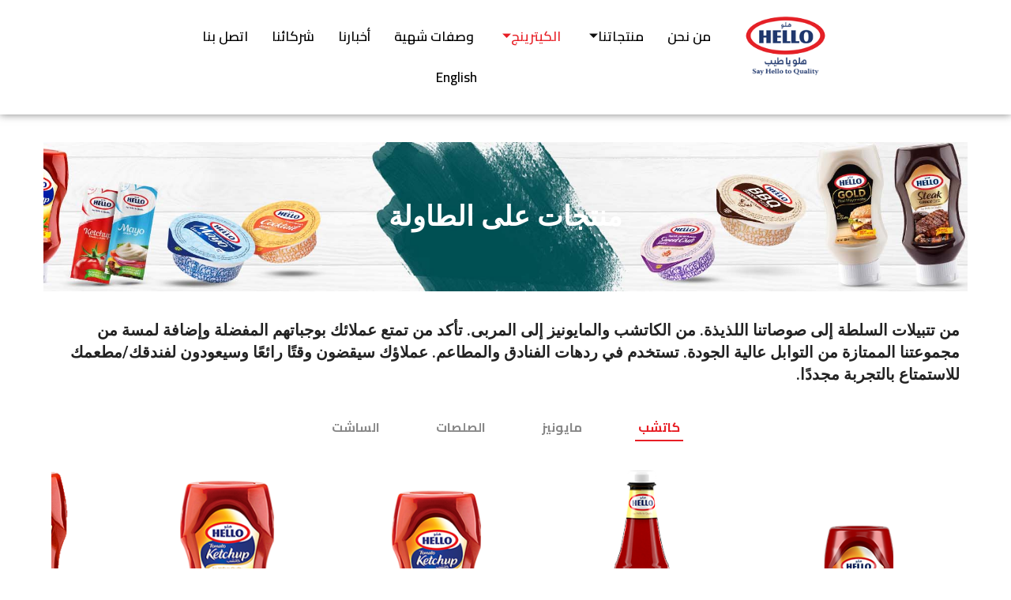

--- FILE ---
content_type: text/html; charset=UTF-8
request_url: https://hello-food.com/ar/%D8%A7%D9%84%D9%87%D9%88%D8%B1%D9%8A%D9%83%D8%A7/%D9%85%D9%86%D8%AA%D8%AC%D8%A7%D8%AA-%D8%B9%D9%84%D9%89-%D8%A7%D9%84%D8%B7%D8%A7%D9%88%D9%84%D8%A9/
body_size: 30110
content:

<!DOCTYPE html>
<html dir="rtl" lang="ar">

<head><meta charset="UTF-8"><script>if(navigator.userAgent.match(/MSIE|Internet Explorer/i)||navigator.userAgent.match(/Trident\/7\..*?rv:11/i)){var href=document.location.href;if(!href.match(/[?&]nowprocket/)){if(href.indexOf("?")==-1){if(href.indexOf("#")==-1){document.location.href=href+"?nowprocket=1"}else{document.location.href=href.replace("#","?nowprocket=1#")}}else{if(href.indexOf("#")==-1){document.location.href=href+"&nowprocket=1"}else{document.location.href=href.replace("#","&nowprocket=1#")}}}}</script><script>(()=>{class RocketLazyLoadScripts{constructor(){this.v="2.0.3",this.userEvents=["keydown","keyup","mousedown","mouseup","mousemove","mouseover","mouseenter","mouseout","mouseleave","touchmove","touchstart","touchend","touchcancel","wheel","click","dblclick","input","visibilitychange"],this.attributeEvents=["onblur","onclick","oncontextmenu","ondblclick","onfocus","onmousedown","onmouseenter","onmouseleave","onmousemove","onmouseout","onmouseover","onmouseup","onmousewheel","onscroll","onsubmit"]}async t(){this.i(),this.o(),/iP(ad|hone)/.test(navigator.userAgent)&&this.h(),this.u(),this.l(this),this.m(),this.k(this),this.p(this),this._(),await Promise.all([this.R(),this.L()]),this.lastBreath=Date.now(),this.S(this),this.P(),this.D(),this.O(),this.M(),await this.C(this.delayedScripts.normal),await this.C(this.delayedScripts.defer),await this.C(this.delayedScripts.async),this.F("domReady"),await this.T(),await this.j(),await this.I(),this.F("windowLoad"),await this.A(),window.dispatchEvent(new Event("rocket-allScriptsLoaded")),this.everythingLoaded=!0,this.lastTouchEnd&&await new Promise((t=>setTimeout(t,500-Date.now()+this.lastTouchEnd))),this.H(),this.F("all"),this.U(),this.W()}i(){this.CSPIssue=sessionStorage.getItem("rocketCSPIssue"),document.addEventListener("securitypolicyviolation",(t=>{this.CSPIssue||"script-src-elem"!==t.violatedDirective||"data"!==t.blockedURI||(this.CSPIssue=!0,sessionStorage.setItem("rocketCSPIssue",!0))}),{isRocket:!0})}o(){window.addEventListener("pageshow",(t=>{this.persisted=t.persisted,this.realWindowLoadedFired=!0}),{isRocket:!0}),window.addEventListener("pagehide",(()=>{this.onFirstUserAction=null}),{isRocket:!0})}h(){let t;function e(e){t=e}window.addEventListener("touchstart",e,{isRocket:!0}),window.addEventListener("touchend",(function i(o){Math.abs(o.changedTouches[0].pageX-t.changedTouches[0].pageX)<10&&Math.abs(o.changedTouches[0].pageY-t.changedTouches[0].pageY)<10&&o.timeStamp-t.timeStamp<200&&(o.target.dispatchEvent(new PointerEvent("click",{target:o.target,bubbles:!0,cancelable:!0,detail:1})),event.preventDefault(),window.removeEventListener("touchstart",e,{isRocket:!0}),window.removeEventListener("touchend",i,{isRocket:!0}))}),{isRocket:!0})}q(t){this.userActionTriggered||("mousemove"!==t.type||this.firstMousemoveIgnored?"keyup"===t.type||"mouseover"===t.type||"mouseout"===t.type||(this.userActionTriggered=!0,this.onFirstUserAction&&this.onFirstUserAction()):this.firstMousemoveIgnored=!0),"click"===t.type&&t.preventDefault(),this.savedUserEvents.length>0&&(t.stopPropagation(),t.stopImmediatePropagation()),"touchstart"===this.lastEvent&&"touchend"===t.type&&(this.lastTouchEnd=Date.now()),"click"===t.type&&(this.lastTouchEnd=0),this.lastEvent=t.type,this.savedUserEvents.push(t)}u(){this.savedUserEvents=[],this.userEventHandler=this.q.bind(this),this.userEvents.forEach((t=>window.addEventListener(t,this.userEventHandler,{passive:!1,isRocket:!0})))}U(){this.userEvents.forEach((t=>window.removeEventListener(t,this.userEventHandler,{passive:!1,isRocket:!0}))),this.savedUserEvents.forEach((t=>{t.target.dispatchEvent(new window[t.constructor.name](t.type,t))}))}m(){this.eventsMutationObserver=new MutationObserver((t=>{const e="return false";for(const i of t){if("attributes"===i.type){const t=i.target.getAttribute(i.attributeName);t&&t!==e&&(i.target.setAttribute("data-rocket-"+i.attributeName,t),i.target["rocket"+i.attributeName]=new Function("event",t),i.target.setAttribute(i.attributeName,e))}"childList"===i.type&&i.addedNodes.forEach((t=>{if(t.nodeType===Node.ELEMENT_NODE)for(const i of t.attributes)this.attributeEvents.includes(i.name)&&i.value&&""!==i.value&&(t.setAttribute("data-rocket-"+i.name,i.value),t["rocket"+i.name]=new Function("event",i.value),t.setAttribute(i.name,e))}))}})),this.eventsMutationObserver.observe(document,{subtree:!0,childList:!0,attributeFilter:this.attributeEvents})}H(){this.eventsMutationObserver.disconnect(),this.attributeEvents.forEach((t=>{document.querySelectorAll("[data-rocket-"+t+"]").forEach((e=>{e.setAttribute(t,e.getAttribute("data-rocket-"+t)),e.removeAttribute("data-rocket-"+t)}))}))}k(t){Object.defineProperty(HTMLElement.prototype,"onclick",{get(){return this.rocketonclick||null},set(e){this.rocketonclick=e,this.setAttribute(t.everythingLoaded?"onclick":"data-rocket-onclick","this.rocketonclick(event)")}})}S(t){function e(e,i){let o=e[i];e[i]=null,Object.defineProperty(e,i,{get:()=>o,set(s){t.everythingLoaded?o=s:e["rocket"+i]=o=s}})}e(document,"onreadystatechange"),e(window,"onload"),e(window,"onpageshow");try{Object.defineProperty(document,"readyState",{get:()=>t.rocketReadyState,set(e){t.rocketReadyState=e},configurable:!0}),document.readyState="loading"}catch(t){console.log("WPRocket DJE readyState conflict, bypassing")}}l(t){this.originalAddEventListener=EventTarget.prototype.addEventListener,this.originalRemoveEventListener=EventTarget.prototype.removeEventListener,this.savedEventListeners=[],EventTarget.prototype.addEventListener=function(e,i,o){o&&o.isRocket||!t.B(e,this)&&!t.userEvents.includes(e)||t.B(e,this)&&!t.userActionTriggered||e.startsWith("rocket-")||t.everythingLoaded?t.originalAddEventListener.call(this,e,i,o):t.savedEventListeners.push({target:this,remove:!1,type:e,func:i,options:o})},EventTarget.prototype.removeEventListener=function(e,i,o){o&&o.isRocket||!t.B(e,this)&&!t.userEvents.includes(e)||t.B(e,this)&&!t.userActionTriggered||e.startsWith("rocket-")||t.everythingLoaded?t.originalRemoveEventListener.call(this,e,i,o):t.savedEventListeners.push({target:this,remove:!0,type:e,func:i,options:o})}}F(t){"all"===t&&(EventTarget.prototype.addEventListener=this.originalAddEventListener,EventTarget.prototype.removeEventListener=this.originalRemoveEventListener),this.savedEventListeners=this.savedEventListeners.filter((e=>{let i=e.type,o=e.target||window;return"domReady"===t&&"DOMContentLoaded"!==i&&"readystatechange"!==i||("windowLoad"===t&&"load"!==i&&"readystatechange"!==i&&"pageshow"!==i||(this.B(i,o)&&(i="rocket-"+i),e.remove?o.removeEventListener(i,e.func,e.options):o.addEventListener(i,e.func,e.options),!1))}))}p(t){let e;function i(e){return t.everythingLoaded?e:e.split(" ").map((t=>"load"===t||t.startsWith("load.")?"rocket-jquery-load":t)).join(" ")}function o(o){function s(e){const s=o.fn[e];o.fn[e]=o.fn.init.prototype[e]=function(){return this[0]===window&&t.userActionTriggered&&("string"==typeof arguments[0]||arguments[0]instanceof String?arguments[0]=i(arguments[0]):"object"==typeof arguments[0]&&Object.keys(arguments[0]).forEach((t=>{const e=arguments[0][t];delete arguments[0][t],arguments[0][i(t)]=e}))),s.apply(this,arguments),this}}if(o&&o.fn&&!t.allJQueries.includes(o)){const e={DOMContentLoaded:[],"rocket-DOMContentLoaded":[]};for(const t in e)document.addEventListener(t,(()=>{e[t].forEach((t=>t()))}),{isRocket:!0});o.fn.ready=o.fn.init.prototype.ready=function(i){function s(){parseInt(o.fn.jquery)>2?setTimeout((()=>i.bind(document)(o))):i.bind(document)(o)}return t.realDomReadyFired?!t.userActionTriggered||t.fauxDomReadyFired?s():e["rocket-DOMContentLoaded"].push(s):e.DOMContentLoaded.push(s),o([])},s("on"),s("one"),s("off"),t.allJQueries.push(o)}e=o}t.allJQueries=[],o(window.jQuery),Object.defineProperty(window,"jQuery",{get:()=>e,set(t){o(t)}})}P(){const t=new Map;document.write=document.writeln=function(e){const i=document.currentScript,o=document.createRange(),s=i.parentElement;let n=t.get(i);void 0===n&&(n=i.nextSibling,t.set(i,n));const c=document.createDocumentFragment();o.setStart(c,0),c.appendChild(o.createContextualFragment(e)),s.insertBefore(c,n)}}async R(){return new Promise((t=>{this.userActionTriggered?t():this.onFirstUserAction=t}))}async L(){return new Promise((t=>{document.addEventListener("DOMContentLoaded",(()=>{this.realDomReadyFired=!0,t()}),{isRocket:!0})}))}async I(){return this.realWindowLoadedFired?Promise.resolve():new Promise((t=>{window.addEventListener("load",t,{isRocket:!0})}))}M(){this.pendingScripts=[];this.scriptsMutationObserver=new MutationObserver((t=>{for(const e of t)e.addedNodes.forEach((t=>{"SCRIPT"!==t.tagName||t.noModule||t.isWPRocket||this.pendingScripts.push({script:t,promise:new Promise((e=>{const i=()=>{const i=this.pendingScripts.findIndex((e=>e.script===t));i>=0&&this.pendingScripts.splice(i,1),e()};t.addEventListener("load",i,{isRocket:!0}),t.addEventListener("error",i,{isRocket:!0}),setTimeout(i,1e3)}))})}))})),this.scriptsMutationObserver.observe(document,{childList:!0,subtree:!0})}async j(){await this.J(),this.pendingScripts.length?(await this.pendingScripts[0].promise,await this.j()):this.scriptsMutationObserver.disconnect()}D(){this.delayedScripts={normal:[],async:[],defer:[]},document.querySelectorAll("script[type$=rocketlazyloadscript]").forEach((t=>{t.hasAttribute("data-rocket-src")?t.hasAttribute("async")&&!1!==t.async?this.delayedScripts.async.push(t):t.hasAttribute("defer")&&!1!==t.defer||"module"===t.getAttribute("data-rocket-type")?this.delayedScripts.defer.push(t):this.delayedScripts.normal.push(t):this.delayedScripts.normal.push(t)}))}async _(){await this.L();let t=[];document.querySelectorAll("script[type$=rocketlazyloadscript][data-rocket-src]").forEach((e=>{let i=e.getAttribute("data-rocket-src");if(i&&!i.startsWith("data:")){i.startsWith("//")&&(i=location.protocol+i);try{const o=new URL(i).origin;o!==location.origin&&t.push({src:o,crossOrigin:e.crossOrigin||"module"===e.getAttribute("data-rocket-type")})}catch(t){}}})),t=[...new Map(t.map((t=>[JSON.stringify(t),t]))).values()],this.N(t,"preconnect")}async $(t){if(await this.G(),!0!==t.noModule||!("noModule"in HTMLScriptElement.prototype))return new Promise((e=>{let i;function o(){(i||t).setAttribute("data-rocket-status","executed"),e()}try{if(navigator.userAgent.includes("Firefox/")||""===navigator.vendor||this.CSPIssue)i=document.createElement("script"),[...t.attributes].forEach((t=>{let e=t.nodeName;"type"!==e&&("data-rocket-type"===e&&(e="type"),"data-rocket-src"===e&&(e="src"),i.setAttribute(e,t.nodeValue))})),t.text&&(i.text=t.text),t.nonce&&(i.nonce=t.nonce),i.hasAttribute("src")?(i.addEventListener("load",o,{isRocket:!0}),i.addEventListener("error",(()=>{i.setAttribute("data-rocket-status","failed-network"),e()}),{isRocket:!0}),setTimeout((()=>{i.isConnected||e()}),1)):(i.text=t.text,o()),i.isWPRocket=!0,t.parentNode.replaceChild(i,t);else{const i=t.getAttribute("data-rocket-type"),s=t.getAttribute("data-rocket-src");i?(t.type=i,t.removeAttribute("data-rocket-type")):t.removeAttribute("type"),t.addEventListener("load",o,{isRocket:!0}),t.addEventListener("error",(i=>{this.CSPIssue&&i.target.src.startsWith("data:")?(console.log("WPRocket: CSP fallback activated"),t.removeAttribute("src"),this.$(t).then(e)):(t.setAttribute("data-rocket-status","failed-network"),e())}),{isRocket:!0}),s?(t.fetchPriority="high",t.removeAttribute("data-rocket-src"),t.src=s):t.src="data:text/javascript;base64,"+window.btoa(unescape(encodeURIComponent(t.text)))}}catch(i){t.setAttribute("data-rocket-status","failed-transform"),e()}}));t.setAttribute("data-rocket-status","skipped")}async C(t){const e=t.shift();return e?(e.isConnected&&await this.$(e),this.C(t)):Promise.resolve()}O(){this.N([...this.delayedScripts.normal,...this.delayedScripts.defer,...this.delayedScripts.async],"preload")}N(t,e){this.trash=this.trash||[];let i=!0;var o=document.createDocumentFragment();t.forEach((t=>{const s=t.getAttribute&&t.getAttribute("data-rocket-src")||t.src;if(s&&!s.startsWith("data:")){const n=document.createElement("link");n.href=s,n.rel=e,"preconnect"!==e&&(n.as="script",n.fetchPriority=i?"high":"low"),t.getAttribute&&"module"===t.getAttribute("data-rocket-type")&&(n.crossOrigin=!0),t.crossOrigin&&(n.crossOrigin=t.crossOrigin),t.integrity&&(n.integrity=t.integrity),t.nonce&&(n.nonce=t.nonce),o.appendChild(n),this.trash.push(n),i=!1}})),document.head.appendChild(o)}W(){this.trash.forEach((t=>t.remove()))}async T(){try{document.readyState="interactive"}catch(t){}this.fauxDomReadyFired=!0;try{await this.G(),document.dispatchEvent(new Event("rocket-readystatechange")),await this.G(),document.rocketonreadystatechange&&document.rocketonreadystatechange(),await this.G(),document.dispatchEvent(new Event("rocket-DOMContentLoaded")),await this.G(),window.dispatchEvent(new Event("rocket-DOMContentLoaded"))}catch(t){console.error(t)}}async A(){try{document.readyState="complete"}catch(t){}try{await this.G(),document.dispatchEvent(new Event("rocket-readystatechange")),await this.G(),document.rocketonreadystatechange&&document.rocketonreadystatechange(),await this.G(),window.dispatchEvent(new Event("rocket-load")),await this.G(),window.rocketonload&&window.rocketonload(),await this.G(),this.allJQueries.forEach((t=>t(window).trigger("rocket-jquery-load"))),await this.G();const t=new Event("rocket-pageshow");t.persisted=this.persisted,window.dispatchEvent(t),await this.G(),window.rocketonpageshow&&window.rocketonpageshow({persisted:this.persisted})}catch(t){console.error(t)}}async G(){Date.now()-this.lastBreath>45&&(await this.J(),this.lastBreath=Date.now())}async J(){return document.hidden?new Promise((t=>setTimeout(t))):new Promise((t=>requestAnimationFrame(t)))}B(t,e){return e===document&&"readystatechange"===t||(e===document&&"DOMContentLoaded"===t||(e===window&&"DOMContentLoaded"===t||(e===window&&"load"===t||e===window&&"pageshow"===t)))}static run(){(new RocketLazyLoadScripts).t()}}RocketLazyLoadScripts.run()})();</script>
	
	<meta name="viewport" content="width=device-width, initial-scale=1.0" />
		<title>منتجات على الطاولة &#8211; هلو</title><link rel="preload" data-rocket-preload as="style" href="https://fonts.googleapis.com/css?family=Roboto%3A100%2C100italic%2C200%2C200italic%2C300%2C300italic%2C400%2C400italic%2C500%2C500italic%2C600%2C600italic%2C700%2C700italic%2C800%2C800italic%2C900%2C900italic%7CRoboto%20Slab%3A100%2C100italic%2C200%2C200italic%2C300%2C300italic%2C400%2C400italic%2C500%2C500italic%2C600%2C600italic%2C700%2C700italic%2C800%2C800italic%2C900%2C900italic&#038;display=swap" /><link rel="stylesheet" href="https://fonts.googleapis.com/css?family=Roboto%3A100%2C100italic%2C200%2C200italic%2C300%2C300italic%2C400%2C400italic%2C500%2C500italic%2C600%2C600italic%2C700%2C700italic%2C800%2C800italic%2C900%2C900italic%7CRoboto%20Slab%3A100%2C100italic%2C200%2C200italic%2C300%2C300italic%2C400%2C400italic%2C500%2C500italic%2C600%2C600italic%2C700%2C700italic%2C800%2C800italic%2C900%2C900italic&#038;display=swap" media="print" onload="this.media='all'" /><noscript><link rel="stylesheet" href="https://fonts.googleapis.com/css?family=Roboto%3A100%2C100italic%2C200%2C200italic%2C300%2C300italic%2C400%2C400italic%2C500%2C500italic%2C600%2C600italic%2C700%2C700italic%2C800%2C800italic%2C900%2C900italic%7CRoboto%20Slab%3A100%2C100italic%2C200%2C200italic%2C300%2C300italic%2C400%2C400italic%2C500%2C500italic%2C600%2C600italic%2C700%2C700italic%2C800%2C800italic%2C900%2C900italic&#038;display=swap" /></noscript><link rel="preload" data-rocket-preload as="style" href="https://fonts.googleapis.com/css2?family=Cairo:wght@300;400;600;700&#038;display=swap" /><link rel="stylesheet" href="https://fonts.googleapis.com/css2?family=Cairo:wght@300;400;600;700&#038;display=swap" media="print" onload="this.media='all'" /><noscript><link rel="stylesheet" href="https://fonts.googleapis.com/css2?family=Cairo:wght@300;400;600;700&#038;display=swap" /></noscript>
<meta name='robots' content='max-image-preview:large' />
<link rel="alternate" href="https://hello-food.com/horeca/front-of-house/" hreflang="en" />
<link rel="alternate" href="https://hello-food.com/ar/%d8%a7%d9%84%d9%87%d9%88%d8%b1%d9%8a%d9%83%d8%a7/%d9%85%d9%86%d8%aa%d8%ac%d8%a7%d8%aa-%d8%b9%d9%84%d9%89-%d8%a7%d9%84%d8%b7%d8%a7%d9%88%d9%84%d8%a9/" hreflang="ar" />
<link rel='dns-prefetch' href='//www.googletagmanager.com' />
<link href='https://fonts.gstatic.com' crossorigin rel='preconnect' />
<link rel="alternate" type="application/rss+xml" title="هلو &laquo; الخلاصة" href="https://hello-food.com/ar/feed/" />
<link rel="alternate" type="application/rss+xml" title="هلو &laquo; خلاصة التعليقات" href="https://hello-food.com/ar/comments/feed/" />
<link rel="alternate" title="oEmbed (JSON)" type="application/json+oembed" href="https://hello-food.com/wp-json/oembed/1.0/embed?url=https%3A%2F%2Fhello-food.com%2Far%2F%25d8%25a7%25d9%2584%25d9%2587%25d9%2588%25d8%25b1%25d9%258a%25d9%2583%25d8%25a7%2F%25d9%2585%25d9%2586%25d8%25aa%25d8%25ac%25d8%25a7%25d8%25aa-%25d8%25b9%25d9%2584%25d9%2589-%25d8%25a7%25d9%2584%25d8%25b7%25d8%25a7%25d9%2588%25d9%2584%25d8%25a9%2F&#038;lang=ar" />
<link rel="alternate" title="oEmbed (XML)" type="text/xml+oembed" href="https://hello-food.com/wp-json/oembed/1.0/embed?url=https%3A%2F%2Fhello-food.com%2Far%2F%25d8%25a7%25d9%2584%25d9%2587%25d9%2588%25d8%25b1%25d9%258a%25d9%2583%25d8%25a7%2F%25d9%2585%25d9%2586%25d8%25aa%25d8%25ac%25d8%25a7%25d8%25aa-%25d8%25b9%25d9%2584%25d9%2589-%25d8%25a7%25d9%2584%25d8%25b7%25d8%25a7%25d9%2588%25d9%2584%25d8%25a9%2F&#038;format=xml&#038;lang=ar" />
<style id='wp-img-auto-sizes-contain-inline-css'>
img:is([sizes=auto i],[sizes^="auto," i]){contain-intrinsic-size:3000px 1500px}
/*# sourceURL=wp-img-auto-sizes-contain-inline-css */
</style>
<link rel='stylesheet' id='elementor-frontend-css' href='https://hello-food.com/wp-content/plugins/elementor/assets/css/frontend-rtl.min.css?ver=3.33.1' media='all' />
<link rel='stylesheet' id='elementor-post-5897-css' href='https://hello-food.com/wp-content/uploads/elementor/css/post-5897.css?ver=1766420616' media='all' />
<link rel='stylesheet' id='elementor-post-5435-css' href='https://hello-food.com/wp-content/uploads/elementor/css/post-5435.css?ver=1766420616' media='all' />
<style id='wp-emoji-styles-inline-css'>

	img.wp-smiley, img.emoji {
		display: inline !important;
		border: none !important;
		box-shadow: none !important;
		height: 1em !important;
		width: 1em !important;
		margin: 0 0.07em !important;
		vertical-align: -0.1em !important;
		background: none !important;
		padding: 0 !important;
	}
/*# sourceURL=wp-emoji-styles-inline-css */
</style>
<style id='classic-theme-styles-inline-css'>
/*! This file is auto-generated */
.wp-block-button__link{color:#fff;background-color:#32373c;border-radius:9999px;box-shadow:none;text-decoration:none;padding:calc(.667em + 2px) calc(1.333em + 2px);font-size:1.125em}.wp-block-file__button{background:#32373c;color:#fff;text-decoration:none}
/*# sourceURL=/wp-includes/css/classic-themes.min.css */
</style>
<link rel='stylesheet' id='animate-css-css' href='https://hello-food.com/wp-content/plugins/ovic-addon-toolkit/assets/css/animate.min.css?ver=3.7.0' media='all' />
<link rel='stylesheet' id='growl-css' href='https://hello-food.com/wp-content/plugins/ovic-addon-toolkit/assets/3rd-party/growl/growl.min.css?ver=1.3.5' media='all' />
<link rel='stylesheet' id='ovic-core-css' href='https://hello-food.com/wp-content/plugins/ovic-addon-toolkit/assets/css/ovic-core.min.css?ver=2.6.0' media='all' />
<style id='woocommerce-inline-inline-css'>
.woocommerce form .form-row .required { visibility: visible; }
/*# sourceURL=woocommerce-inline-inline-css */
</style>
<link data-minify="1" rel='stylesheet' id='brands-styles-css' href='https://hello-food.com/wp-content/cache/min/1/wp-content/plugins/woocommerce/assets/css/brands.css?ver=1766420613' media='all' />
<link rel='stylesheet' id='dgwt-wcas-style-css' href='https://hello-food.com/wp-content/plugins/ajax-search-for-woocommerce/assets/css/style.min.css?ver=1.31.0' media='all' />
<link rel='stylesheet' id='rtwpvs-css' href='https://hello-food.com/wp-content/plugins/woo-product-variation-swatches/assets/css/rtwpvs.min.css?ver=1768779117' media='all' />
<style id='rtwpvs-inline-css'>
        
            .rtwpvs-term:not(.rtwpvs-radio-term) {
                width: 30px;
                height: 30px;
            }

            .rtwpvs-squared .rtwpvs-button-term {
                min-width: 30px;
            }

            .rtwpvs-button-term span {
                font-size: 16px;
            }

            
            
                        .rtwpvs.rtwpvs-attribute-behavior-blur .rtwpvs-term:not(.rtwpvs-radio-term).disabled::before,
            .rtwpvs.rtwpvs-attribute-behavior-blur .rtwpvs-term:not(.rtwpvs-radio-term).disabled::after,
            .rtwpvs.rtwpvs-attribute-behavior-blur .rtwpvs-term:not(.rtwpvs-radio-term).disabled:hover::before,
            .rtwpvs.rtwpvs-attribute-behavior-blur .rtwpvs-term:not(.rtwpvs-radio-term).disabled:hover::after {
                background: #ff0000 !important;
            }

                                    .rtwpvs.rtwpvs-attribute-behavior-blur .rtwpvs-term:not(.rtwpvs-radio-term).disabled img,
            .rtwpvs.rtwpvs-attribute-behavior-blur .rtwpvs-term:not(.rtwpvs-radio-term).disabled span,
            .rtwpvs.rtwpvs-attribute-behavior-blur .rtwpvs-term:not(.rtwpvs-radio-term).disabled:hover img,
            .rtwpvs.rtwpvs-attribute-behavior-blur .rtwpvs-term:not(.rtwpvs-radio-term).disabled:hover span {
                opacity: 0.3;
            }

                    
		
/*# sourceURL=rtwpvs-inline-css */
</style>
<link rel='stylesheet' id='rtwpvs-tooltip-css' href='https://hello-food.com/wp-content/plugins/woo-product-variation-swatches/assets/css/rtwpvs-tooltip.min.css?ver=1768779117' media='all' />
<link data-minify="1" rel='stylesheet' id='font-awesome-css' href='https://hello-food.com/wp-content/cache/min/1/wp-content/plugins/elementor/assets/lib/font-awesome/css/font-awesome.min.css?ver=1766420613' media='all' />
<link data-minify="1" rel='stylesheet' id='elementor-icons-css' href='https://hello-food.com/wp-content/cache/min/1/wp-content/plugins/elementor/assets/lib/eicons/css/elementor-icons.min.css?ver=1766420613' media='all' />
<link rel='stylesheet' id='elementor-post-4617-css' href='https://hello-food.com/wp-content/uploads/elementor/css/post-4617.css?ver=1766420612' media='all' />
<link rel='stylesheet' id='ovic-elementor-css' href='https://hello-food.com/wp-content/plugins/ovic-addon-toolkit/assets/css/elementor.min.css?ver=2.6.0' media='' />
<link rel='stylesheet' id='ovic-elementor-grid-css' href='https://hello-food.com/wp-content/plugins/ovic-addon-toolkit/assets/css/elementor-grid.min.css?ver=2.6.0' media='' />
<link rel='stylesheet' id='widget-heading-css' href='https://hello-food.com/wp-content/plugins/elementor/assets/css/widget-heading-rtl.min.css?ver=3.33.1' media='all' />
<link rel='stylesheet' id='widget-spacer-css' href='https://hello-food.com/wp-content/plugins/elementor/assets/css/widget-spacer-rtl.min.css?ver=3.33.1' media='all' />
<link rel='stylesheet' id='elementor-post-5256-css' href='https://hello-food.com/wp-content/uploads/elementor/css/post-5256.css?ver=1766426818' media='all' />
<link rel='stylesheet' id='scrollbar-css' href='https://hello-food.com/wp-content/themes/biolife/assets/vendor/scrollbar/scrollbar.min.css?ver=0.2.10' media='all' />
<link rel='stylesheet' id='chosen-css' href='https://hello-food.com/wp-content/themes/biolife/assets/vendor/chosen/chosen.min.css?ver=1.8.7' media='all' />
<link rel='stylesheet' id='slick-css' href='https://hello-food.com/wp-content/plugins/ovic-addon-toolkit/assets/3rd-party/slick/slick.min.css?ver=1.0.1' media='all' />
<link rel='stylesheet' id='biolife_default-css' href='https://hello-food.com/wp-content/themes/biolife/assets/css/default.min.css?ver=3.0.5' media='all' />
<link data-minify="1" rel='stylesheet' id='main-icon-css' href='https://hello-food.com/wp-content/cache/min/1/wp-content/themes/biolife/assets/vendor/main-icon/style.min.css?ver=1766420613' media='all' />
<link rel='stylesheet' id='biolife-rtl-css' href='https://hello-food.com/wp-content/themes/biolife/assets/css/style-rtl.min.css?ver=1768779117' media='all' />
<link rel='stylesheet' id='biolife-main-css' href='https://hello-food.com/wp-content/themes/biolife/style.css?ver=1768779117' media='all' />
<style id='biolife-main-inline-css'>
body{ --main-color-r:231; --main-color-g:30; --main-color-b:37; --main-color-2-r:2; --main-color-2-g:52; --main-color-2-b:113; --main-color-h:358; --main-color-s:81%; --main-color-l:51%; --main-color-2-h:213; --main-color-2-s:97%; --main-color-2-l:23%; --main-color:#e71e25;--main-color-2:#023471;}@media (max-width:1199px) and (min-width:992px){body{}} @media (min-width: 1230px){ body{ --main-container:1170px; } body.wcfm-store-page .site #main{ width:1200px !important; } } .vertical-menu > .menu-item:nth-child(n+12){ display: none; } 
/*# sourceURL=biolife-main-inline-css */
</style>
<link data-minify="1" rel='stylesheet' id='ekit-widget-styles-css' href='https://hello-food.com/wp-content/cache/min/1/wp-content/plugins/elementskit-lite/widgets/init/assets/css/widget-styles.css?ver=1766420613' media='all' />
<link data-minify="1" rel='stylesheet' id='ekit-responsive-css' href='https://hello-food.com/wp-content/cache/min/1/wp-content/plugins/elementskit-lite/widgets/init/assets/css/responsive.css?ver=1766420613' media='all' />
<link data-minify="1" rel='stylesheet' id='elementskit-rtl-css' href='https://hello-food.com/wp-content/cache/min/1/wp-content/plugins/elementskit-lite/widgets/init/assets/css/rtl.css?ver=1766420616' media='all' />
<link rel='stylesheet' id='megamenu-frontend-css' href='https://hello-food.com/wp-content/plugins/ovic-addon-toolkit/includes/extends/megamenu/assets/css/megamenu.min.css?ver=6.9' media='all' />


<link data-minify="1" rel='stylesheet' id='elementor-icons-ekiticons-css' href='https://hello-food.com/wp-content/cache/min/1/wp-content/plugins/elementskit-lite/modules/elementskit-icon-pack/assets/css/ekiticons.css?ver=1766420613' media='all' />
<link rel='stylesheet' id='elementor-icons-shared-0-css' href='https://hello-food.com/wp-content/plugins/elementor/assets/lib/font-awesome/css/fontawesome.min.css?ver=5.15.3' media='all' />
<link data-minify="1" rel='stylesheet' id='elementor-icons-fa-brands-css' href='https://hello-food.com/wp-content/cache/min/1/wp-content/plugins/elementor/assets/lib/font-awesome/css/brands.min.css?ver=1766420613' media='all' />
<script type="text/template" id="tmpl-ovic-notice-popup">
    <# if ( data.img_url != '' ) { #>
    <figure>
        <img src="{{data.img_url}}" alt="{{data.title}}" class="growl-thumb"/>
    </figure>
    <# } #>
    <p class="growl-content">
        <# if ( data.title != '' ) { #>
        <span>{{data.title}}</span>
        <# } #>
        {{{data.content}}}
    </p>
</script>
<script type="text/template" id="tmpl-variation-template">
	<div class="woocommerce-variation-description">{{{ data.variation.variation_description }}}</div>
	<div class="woocommerce-variation-price">{{{ data.variation.price_html }}}</div>
	<div class="woocommerce-variation-availability">{{{ data.variation.availability_html }}}</div>
</script>
<script type="text/template" id="tmpl-unavailable-variation-template">
	<p role="alert">عفوًا، هذا المنتج غير متوفر. يرجى اختيار مجموعة أخرى.</p>
</script>
<script src="https://hello-food.com/wp-includes/js/jquery/jquery.min.js?ver=3.7.1" id="jquery-core-js"></script>
<script src="https://hello-food.com/wp-includes/js/jquery/jquery-migrate.min.js?ver=3.4.1" id="jquery-migrate-js"></script>
<script type="rocketlazyloadscript" data-rocket-src="https://hello-food.com/wp-includes/js/underscore.min.js?ver=1.13.7" id="underscore-js" data-rocket-defer defer></script>
<script id="wp-util-js-extra">
var _wpUtilSettings = {"ajax":{"url":"/wp-admin/admin-ajax.php"}};
//# sourceURL=wp-util-js-extra
</script>
<script type="rocketlazyloadscript" data-rocket-src="https://hello-food.com/wp-includes/js/wp-util.min.js?ver=6.9" id="wp-util-js" data-rocket-defer defer></script>
<script type="rocketlazyloadscript" data-rocket-src="https://hello-food.com/wp-content/plugins/woocommerce/assets/js/jquery-blockui/jquery.blockUI.min.js?ver=2.7.0-wc.10.3.7" id="wc-jquery-blockui-js" defer data-wp-strategy="defer"></script>
<script id="wc-add-to-cart-js-extra">
var wc_add_to_cart_params = {"ajax_url":"/wp-admin/admin-ajax.php","wc_ajax_url":"/ar/?wc-ajax=%%endpoint%%","i18n_view_cart":"\u0639\u0631\u0636 \u0627\u0644\u0633\u0644\u0629","cart_url":"https://hello-food.com","is_cart":"","cart_redirect_after_add":"no"};
//# sourceURL=wc-add-to-cart-js-extra
</script>
<script type="rocketlazyloadscript" data-rocket-src="https://hello-food.com/wp-content/plugins/woocommerce/assets/js/frontend/add-to-cart.min.js?ver=10.3.7" id="wc-add-to-cart-js" defer data-wp-strategy="defer"></script>
<script type="rocketlazyloadscript" data-rocket-src="https://hello-food.com/wp-content/plugins/woocommerce/assets/js/js-cookie/js.cookie.min.js?ver=2.1.4-wc.10.3.7" id="wc-js-cookie-js" defer data-wp-strategy="defer"></script>
<script id="woocommerce-js-extra">
var woocommerce_params = {"ajax_url":"/wp-admin/admin-ajax.php","wc_ajax_url":"/ar/?wc-ajax=%%endpoint%%","i18n_password_show":"\u0639\u0631\u0636 \u0643\u0644\u0645\u0629 \u0627\u0644\u0645\u0631\u0648\u0631","i18n_password_hide":"\u0625\u062e\u0641\u0627\u0621 \u0643\u0644\u0645\u0629 \u0627\u0644\u0645\u0631\u0648\u0631"};
//# sourceURL=woocommerce-js-extra
</script>
<script type="rocketlazyloadscript" data-rocket-src="https://hello-food.com/wp-content/plugins/woocommerce/assets/js/frontend/woocommerce.min.js?ver=10.3.7" id="woocommerce-js" defer data-wp-strategy="defer"></script>
<script id="wc-add-to-cart-variation-js-extra">
var wc_add_to_cart_variation_params = {"wc_ajax_url":"/ar/?wc-ajax=%%endpoint%%","i18n_no_matching_variations_text":"\u0644\u0644\u0623\u0633\u0641 \u0644\u0627 \u062a\u0648\u062c\u062f \u0645\u0646\u062a\u062c\u0627\u062a \u062a\u0637\u0627\u0628\u0642 \u0627\u062e\u062a\u064a\u0627\u0631\u0627\u062a\u0643. \u0627\u0644\u0631\u062c\u0627\u0621 \u0627\u062e\u062a\u064a\u0627\u0631 \u0645\u062c\u0645\u0648\u0639\u0629 \u0645\u062e\u062a\u0644\u0641\u0629.","i18n_make_a_selection_text":"\u0627\u0644\u0631\u062c\u0627\u0621 \u062a\u062d\u062f\u064a\u062f \u0628\u0639\u0636 \u062e\u064a\u0627\u0631\u0627\u062a \u0627\u0644\u0645\u0646\u062a\u062c \u0642\u0628\u0644 \u0625\u0636\u0627\u0641\u0629 \u0647\u0630\u0627 \u0627\u0644\u0645\u0646\u062a\u062c \u0625\u0644\u0649 \u0633\u0644\u0629 \u0645\u0634\u062a\u0631\u064a\u0627\u062a\u0643.","i18n_unavailable_text":"\u0639\u0641\u0648\u064b\u0627\u060c \u0647\u0630\u0627 \u0627\u0644\u0645\u0646\u062a\u062c \u063a\u064a\u0631 \u0645\u062a\u0648\u0641\u0631. \u064a\u0631\u062c\u0649 \u0627\u062e\u062a\u064a\u0627\u0631 \u0645\u062c\u0645\u0648\u0639\u0629 \u0623\u062e\u0631\u0649.","i18n_reset_alert_text":"\u062a\u0645\u062a \u0625\u0639\u0627\u062f\u0629 \u062a\u0639\u064a\u064a\u0646 \u0627\u0644\u062a\u062d\u062f\u064a\u062f \u0627\u0644\u062e\u0627\u0635 \u0628\u0643. \u064a\u0631\u062c\u0649 \u062a\u062d\u062f\u064a\u062f \u0628\u0639\u0636 \u062e\u064a\u0627\u0631\u0627\u062a \u0627\u0644\u0645\u0646\u062a\u062c \u0642\u0628\u0644 \u0625\u0636\u0627\u0641\u0629 \u0647\u0630\u0627 \u0627\u0644\u0645\u0646\u062a\u062c \u0625\u0644\u0649 \u0639\u0631\u0628\u0629 \u0627\u0644\u062a\u0633\u0648\u0642 \u0644\u062f\u064a\u0643.","ajax_url":"/wp-admin/admin-ajax.php","i18n_view_cart":"View cart","i18n_add_to_cart":"Add to cart","i18n_select_options":"Select options","cart_url":"https://hello-food.com","is_cart":"","cart_redirect_after_add":"no","enable_ajax_add_to_cart":"yes"};
//# sourceURL=wc-add-to-cart-variation-js-extra
</script>
<script type="rocketlazyloadscript" data-rocket-src="https://hello-food.com/wp-content/plugins/woocommerce/assets/js/frontend/add-to-cart-variation.min.js?ver=10.3.7" id="wc-add-to-cart-variation-js" defer data-wp-strategy="defer"></script>

<!-- Google tag (gtag.js) snippet added by Site Kit -->
<!-- Google Analytics snippet added by Site Kit -->
<script type="rocketlazyloadscript" data-rocket-src="https://www.googletagmanager.com/gtag/js?id=G-3W0FEMG0L7" id="google_gtagjs-js" async></script>
<script type="rocketlazyloadscript" id="google_gtagjs-js-after">
window.dataLayer = window.dataLayer || [];function gtag(){dataLayer.push(arguments);}
gtag("set","linker",{"domains":["hello-food.com"]});
gtag("js", new Date());
gtag("set", "developer_id.dZTNiMT", true);
gtag("config", "G-3W0FEMG0L7");
//# sourceURL=google_gtagjs-js-after
</script>
<link rel="https://api.w.org/" href="https://hello-food.com/wp-json/" /><link rel="alternate" title="JSON" type="application/json" href="https://hello-food.com/wp-json/wp/v2/pages/5256" /><link rel="EditURI" type="application/rsd+xml" title="RSD" href="https://hello-food.com/xmlrpc.php?rsd" />
<link data-minify="1" rel="stylesheet" href="https://hello-food.com/wp-content/cache/min/1/wp-content/themes/biolife/rtl.css?ver=1766420616" media="screen" /><meta name="generator" content="WordPress 6.9" />
<meta name="generator" content="WooCommerce 10.3.7" />
<link rel="canonical" href="https://hello-food.com/ar/%d8%a7%d9%84%d9%87%d9%88%d8%b1%d9%8a%d9%83%d8%a7/%d9%85%d9%86%d8%aa%d8%ac%d8%a7%d8%aa-%d8%b9%d9%84%d9%89-%d8%a7%d9%84%d8%b7%d8%a7%d9%88%d9%84%d8%a9/" />
<link rel='shortlink' href='https://hello-food.com/?p=5256' />
<meta name="generator" content="Site Kit by Google 1.166.0" /><!-- Google Tag Manager -->
<script type="rocketlazyloadscript">(function(w,d,s,l,i){w[l]=w[l]||[];w[l].push({'gtm.start':
new Date().getTime(),event:'gtm.js'});var f=d.getElementsByTagName(s)[0],
j=d.createElement(s),dl=l!='dataLayer'?'&l='+l:'';j.async=true;j.src=
'https://www.googletagmanager.com/gtm.js?id='+i+dl;f.parentNode.insertBefore(j,f);
})(window,document,'script','dataLayer','GTM-M5Q4DSZ');</script>
<!-- End Google Tag Manager -->		<style>
			.dgwt-wcas-ico-magnifier,.dgwt-wcas-ico-magnifier-handler{max-width:20px}.dgwt-wcas-search-wrapp{max-width:600px}		</style>
			<noscript><style>.woocommerce-product-gallery{ opacity: 1 !important; }</style></noscript>
	<meta name="generator" content="Elementor 3.33.1; features: additional_custom_breakpoints; settings: css_print_method-external, google_font-enabled, font_display-swap">
			<style>
				.e-con.e-parent:nth-of-type(n+4):not(.e-lazyloaded):not(.e-no-lazyload),
				.e-con.e-parent:nth-of-type(n+4):not(.e-lazyloaded):not(.e-no-lazyload) * {
					background-image: none !important;
				}
				@media screen and (max-height: 1024px) {
					.e-con.e-parent:nth-of-type(n+3):not(.e-lazyloaded):not(.e-no-lazyload),
					.e-con.e-parent:nth-of-type(n+3):not(.e-lazyloaded):not(.e-no-lazyload) * {
						background-image: none !important;
					}
				}
				@media screen and (max-height: 640px) {
					.e-con.e-parent:nth-of-type(n+2):not(.e-lazyloaded):not(.e-no-lazyload),
					.e-con.e-parent:nth-of-type(n+2):not(.e-lazyloaded):not(.e-no-lazyload) * {
						background-image: none !important;
					}
				}
			</style>
			<meta name="generator" content="Powered by Slider Revolution 6.7.32 - responsive, Mobile-Friendly Slider Plugin for WordPress with comfortable drag and drop interface." />
<link rel="preconnect" href="https://fonts.googleapis.com"><link rel="preconnect" href="https://fonts.gstatic.com" crossorigin><link rel="icon" href="https://hello-food.com/wp-content/uploads/2023/03/Hello-Logo.png" sizes="32x32" />
<link rel="icon" href="https://hello-food.com/wp-content/uploads/2023/03/Hello-Logo.png" sizes="192x192" />
<link rel="apple-touch-icon" href="https://hello-food.com/wp-content/uploads/2023/03/Hello-Logo.png" />
<meta name="msapplication-TileImage" content="https://hello-food.com/wp-content/uploads/2023/03/Hello-Logo.png" />
<script type="rocketlazyloadscript">function setREVStartSize(e){
			//window.requestAnimationFrame(function() {
				window.RSIW = window.RSIW===undefined ? window.innerWidth : window.RSIW;
				window.RSIH = window.RSIH===undefined ? window.innerHeight : window.RSIH;
				try {
					var pw = document.getElementById(e.c).parentNode.offsetWidth,
						newh;
					pw = pw===0 || isNaN(pw) || (e.l=="fullwidth" || e.layout=="fullwidth") ? window.RSIW : pw;
					e.tabw = e.tabw===undefined ? 0 : parseInt(e.tabw);
					e.thumbw = e.thumbw===undefined ? 0 : parseInt(e.thumbw);
					e.tabh = e.tabh===undefined ? 0 : parseInt(e.tabh);
					e.thumbh = e.thumbh===undefined ? 0 : parseInt(e.thumbh);
					e.tabhide = e.tabhide===undefined ? 0 : parseInt(e.tabhide);
					e.thumbhide = e.thumbhide===undefined ? 0 : parseInt(e.thumbhide);
					e.mh = e.mh===undefined || e.mh=="" || e.mh==="auto" ? 0 : parseInt(e.mh,0);
					if(e.layout==="fullscreen" || e.l==="fullscreen")
						newh = Math.max(e.mh,window.RSIH);
					else{
						e.gw = Array.isArray(e.gw) ? e.gw : [e.gw];
						for (var i in e.rl) if (e.gw[i]===undefined || e.gw[i]===0) e.gw[i] = e.gw[i-1];
						e.gh = e.el===undefined || e.el==="" || (Array.isArray(e.el) && e.el.length==0)? e.gh : e.el;
						e.gh = Array.isArray(e.gh) ? e.gh : [e.gh];
						for (var i in e.rl) if (e.gh[i]===undefined || e.gh[i]===0) e.gh[i] = e.gh[i-1];
											
						var nl = new Array(e.rl.length),
							ix = 0,
							sl;
						e.tabw = e.tabhide>=pw ? 0 : e.tabw;
						e.thumbw = e.thumbhide>=pw ? 0 : e.thumbw;
						e.tabh = e.tabhide>=pw ? 0 : e.tabh;
						e.thumbh = e.thumbhide>=pw ? 0 : e.thumbh;
						for (var i in e.rl) nl[i] = e.rl[i]<window.RSIW ? 0 : e.rl[i];
						sl = nl[0];
						for (var i in nl) if (sl>nl[i] && nl[i]>0) { sl = nl[i]; ix=i;}
						var m = pw>(e.gw[ix]+e.tabw+e.thumbw) ? 1 : (pw-(e.tabw+e.thumbw)) / (e.gw[ix]);
						newh =  (e.gh[ix] * m) + (e.tabh + e.thumbh);
					}
					var el = document.getElementById(e.c);
					if (el!==null && el) el.style.height = newh+"px";
					el = document.getElementById(e.c+"_wrapper");
					if (el!==null && el) {
						el.style.height = newh+"px";
						el.style.display = "block";
					}
				} catch(e){
					console.log("Failure at Presize of Slider:" + e)
				}
			//});
		  };</script>
<style type="text/css">.ovic-menu-clone-wrap .head-menu-mobile{background-position:center center;background-repeat:no-repeat;background-attachment:scroll;background-size:cover;}</style><meta name="generator" content="WP Rocket 3.18.3" data-wpr-features="wpr_delay_js wpr_defer_js wpr_minify_js wpr_minify_css wpr_preload_links wpr_desktop" /></head>

<body class="rtl wp-singular page-template page-template-templates page-template-fullwidth page-template-templatesfullwidth-php page page-id-5256 page-child parent-pageid-5255 wp-embed-responsive wp-theme-biolife theme-biolife woocommerce-no-js rtwpvs rtwpvs-rounded rtwpvs-attribute-behavior-blur rtwpvs-archive-align-left rtwpvs-tooltip  biolife-3.0.5 header-style-06 has-header-sticky ovic-rtl elementor-default elementor-kit-4617 elementor-page elementor-page-5256">

	<!-- Google Tag Manager (noscript) -->
<noscript><iframe src="https://www.googletagmanager.com/ns.html?id=GTM-M5Q4DSZ"
height="0" width="0" style="display:none;visibility:hidden"></iframe></noscript>
<!-- End Google Tag Manager (noscript) -->
			<a class="skip-link screen-reader-text" href="#content">
			Skip to content		</a>
	
	
	<div data-rocket-location-hash="0fb1fb1ed3221bfca8315146d6d8ce60" class="ekit-template-content-markup ekit-template-content-header ekit-template-content-theme-support">
				<div data-rocket-location-hash="f7bfcd1bc1f33cfe7aa217c3ec38495d" data-elementor-type="wp-post" data-elementor-id="5897" class="elementor elementor-5897">
						<section data-rocket-location-hash="0381c7c961d7f7eda2ee9f9a45b40a37" class="elementor-section elementor-top-section elementor-element elementor-element-340e0ba elementor-section-boxed elementor-section-height-default elementor-section-height-default none" data-id="340e0ba" data-element_type="section">
						<div class="elementor-container elementor-column-gap-default">
					<div class="elementor-column elementor-col-16 elementor-top-column elementor-element elementor-element-484b37d none" data-id="484b37d" data-element_type="column">
			<div class="elementor-widget-wrap">
							</div>
		</div>
				<div class="elementor-column elementor-col-66 elementor-top-column elementor-element elementor-element-404d1a3 none" data-id="404d1a3" data-element_type="column">
			<div class="elementor-widget-wrap elementor-element-populated">
						<section class="elementor-section elementor-inner-section elementor-element elementor-element-b6a86e0 elementor-section-boxed elementor-section-height-default elementor-section-height-default none" data-id="b6a86e0" data-element_type="section">
						<div class="elementor-container elementor-column-gap-default">
					<div class="elementor-column elementor-col-50 elementor-inner-column elementor-element elementor-element-9659634 none" data-id="9659634" data-element_type="column">
			<div class="elementor-widget-wrap elementor-element-populated">
						<div class="elementor-element elementor-element-52dfaa2 elementor-align-center none elementor-widget elementor-widget-ovic_logo" data-id="52dfaa2" data-element_type="widget" data-widget_type="ovic_logo.default">
				<div class="elementor-widget-container">
					<div class="logo"><a href="https://hello-food.com/ar/%d8%a7%d9%84%d8%b5%d9%81%d8%ad%d8%a9-%d8%a7%d9%84%d8%b1%d8%a6%d9%8a%d8%b3%d8%a8%d8%a9/"><figure class="logo-image"><img alt="هلو" src="https://hello-food.com/wp-content/uploads/2023/03/Hello-Logo.png" class="_rw" /></figure></a></div>				</div>
				</div>
					</div>
		</div>
				<div class="elementor-column elementor-col-50 elementor-inner-column elementor-element elementor-element-0f5843d none" data-id="0f5843d" data-element_type="column">
			<div class="elementor-widget-wrap elementor-element-populated">
						<div class="elementor-element elementor-element-6928520 elementor-widget-mobile__width-initial none elementor-widget elementor-widget-ekit-nav-menu" data-id="6928520" data-element_type="widget" data-widget_type="ekit-nav-menu.default">
				<div class="elementor-widget-container">
							<nav class="ekit-wid-con ekit_menu_responsive_mobile" 
			data-hamburger-icon="icon icon-menu-button-of-three-horizontal-lines" 
			data-hamburger-icon-type="icon" 
			data-responsive-breakpoint="767">
			            <button class="elementskit-menu-hamburger elementskit-menu-toggler"  type="button" aria-label="hamburger-icon">
                <i aria-hidden="true" class="ekit-menu-icon icon icon-menu-button-of-three-horizontal-lines"></i>            </button>
            <div id="ekit-megamenu-main-menu-ar" class="elementskit-menu-container elementskit-menu-offcanvas-elements elementskit-navbar-nav-default ekit-nav-menu-one-page- ekit-nav-dropdown-hover ovic-menu-wapper horizontal"><ul id="menu-main-menu-ar" class="elementskit-navbar-nav elementskit-menu-po-center submenu-click-on-icon ovic-menu"><li id="menu-item-5328" class="menu-item menu-item-type-post_type menu-item-object-page menu-item-5328 nav-item elementskit-mobile-builder-content" data-vertical-menu=750px><a href="https://hello-food.com/ar/%d9%85%d9%86-%d9%86%d8%ad%d9%86/" class="ekit-menu-nav-link">من نحن</a></li>
<li id="menu-item-5343" class="menu-item menu-item-type-post_type menu-item-object-page menu-item-has-children menu-item-5343 nav-item elementskit-dropdown-has relative_position elementskit-dropdown-menu-default_width elementskit-mobile-builder-content" data-vertical-menu=750px><a href="https://hello-food.com/ar/%d9%85%d9%86%d8%aa%d8%ac%d8%a7%d8%aa%d9%86%d8%a7/" class="ekit-menu-nav-link ekit-menu-dropdown-toggle">منتجاتنا<i aria-hidden="true" class="icon icon-arrow-point-to-down elementskit-submenu-indicator"></i></a>
<ul class="elementskit-dropdown elementskit-submenu-panel">
	<li id="menu-item-5344" class="menu-item menu-item-type-post_type menu-item-object-page menu-item-5344 nav-item elementskit-mobile-builder-content" data-vertical-menu=750px><a href="https://hello-food.com/ar/%d9%83%d8%a7%d8%aa%d8%b4%d8%a8/" class=" dropdown-item">كاتشب</a>	<li id="menu-item-5345" class="menu-item menu-item-type-post_type menu-item-object-page menu-item-5345 nav-item elementskit-mobile-builder-content" data-vertical-menu=750px><a href="https://hello-food.com/ar/%d9%85%d8%a7%d9%8a%d9%88%d9%86%d9%8a%d8%b2/" class=" dropdown-item">مايونيز</a>	<li id="menu-item-5342" class="menu-item menu-item-type-post_type menu-item-object-page menu-item-5342 nav-item elementskit-mobile-builder-content" data-vertical-menu=750px><a href="https://hello-food.com/ar/%d8%b5%d9%88%d8%b5%d8%a7%d8%aa/" class=" dropdown-item">الصلصات</a>	<li id="menu-item-5341" class="menu-item menu-item-type-post_type menu-item-object-page menu-item-5341 nav-item elementskit-mobile-builder-content" data-vertical-menu=750px><a href="https://hello-food.com/ar/%d8%ae%d9%84/" class=" dropdown-item">خل</a>	<li id="menu-item-5339" class="menu-item menu-item-type-post_type menu-item-object-page menu-item-5339 nav-item elementskit-mobile-builder-content" data-vertical-menu=750px><a href="https://hello-food.com/ar/%d8%a7%d9%84%d8%af%d8%a8%d8%b3-%d9%88%d8%a7%d9%84%d9%85%d8%b1%d8%a8%d9%8a%d8%a7%d8%aa/" class=" dropdown-item">الدبس والمربيات</a>	<li id="menu-item-5340" class="menu-item menu-item-type-post_type menu-item-object-page menu-item-5340 nav-item elementskit-mobile-builder-content" data-vertical-menu=750px><a href="https://hello-food.com/ar/%d8%b1%d9%8c%d8%a8-%d8%a7%d9%84%d8%a8%d9%86%d8%af%d9%88%d8%b1%d8%a9-%d8%a7%d9%84%d8%b7%d8%a8%d9%8a%d8%b9%d9%8a/" class=" dropdown-item">معجون البندورة الطبيعي</a>	<li id="menu-item-5338" class="menu-item menu-item-type-post_type menu-item-object-page menu-item-5338 nav-item elementskit-mobile-builder-content" data-vertical-menu=750px><a href="https://hello-food.com/ar/%d8%b5%d9%84%d8%b5%d8%a9-%d8%a7%d9%84%d8%a8%d9%8a%d8%aa%d8%b2%d8%a7-%d9%88%d8%a7%d9%84%d9%85%d8%b9%d9%83%d8%b1%d9%88%d9%86%d8%a9/" class=" dropdown-item">صلصة البيتزا والمعكرونة</a>	<li id="menu-item-5336" class="menu-item menu-item-type-post_type menu-item-object-page menu-item-5336 nav-item elementskit-mobile-builder-content" data-vertical-menu=750px><a href="https://hello-food.com/ar/%d8%aa%d9%88%d9%86%d8%a7/" class=" dropdown-item">تونا</a>	<li id="menu-item-5337" class="menu-item menu-item-type-post_type menu-item-object-page menu-item-5337 nav-item elementskit-mobile-builder-content" data-vertical-menu=750px><a href="https://hello-food.com/ar/%d9%85%d9%84%d8%ad/" class=" dropdown-item">ملح</a>	<li id="menu-item-5335" class="menu-item menu-item-type-post_type menu-item-object-page menu-item-5335 nav-item elementskit-mobile-builder-content" data-vertical-menu=750px><a href="https://hello-food.com/ar/%d8%b7%d8%ad%d9%8a%d9%86/" class=" dropdown-item">طحين</a>	<li id="menu-item-5334" class="menu-item menu-item-type-post_type menu-item-object-page menu-item-5334 nav-item elementskit-mobile-builder-content" data-vertical-menu=750px><a href="https://hello-food.com/ar/%d8%a7%d9%84%d8%b5%d9%88%d8%b5%d8%a7%d8%aa-%d8%a7%d9%84%d8%ad%d8%a7%d8%b1%d8%a9/" class=" dropdown-item">الصلصات الحارة</a></ul>
</li>
<li id="menu-item-5333" class="menu-item menu-item-type-post_type menu-item-object-page current-page-ancestor current-menu-ancestor current-menu-parent current_page_parent current_page_ancestor menu-item-has-children menu-item-5333 nav-item elementskit-dropdown-has relative_position elementskit-dropdown-menu-default_width elementskit-mobile-builder-content" data-vertical-menu=750px><a href="https://hello-food.com/ar/%d8%a7%d9%84%d9%87%d9%88%d8%b1%d9%8a%d9%83%d8%a7/" class="ekit-menu-nav-link ekit-menu-dropdown-toggle">الكيترينج<i aria-hidden="true" class="icon icon-arrow-point-to-down elementskit-submenu-indicator"></i></a>
<ul class="elementskit-dropdown elementskit-submenu-panel">
	<li id="menu-item-5332" class="menu-item menu-item-type-post_type menu-item-object-page menu-item-5332 nav-item elementskit-mobile-builder-content" data-vertical-menu=750px><a href="https://hello-food.com/ar/%d8%a7%d9%84%d9%87%d9%88%d8%b1%d9%8a%d9%83%d8%a7/%d9%85%d9%86%d8%aa%d8%ac%d8%a7%d8%aa-%d9%84%d9%84%d8%aa%d8%ad%d8%b6%d9%8a%d8%b1/" class=" dropdown-item">منتجات للتحضير</a>	<li id="menu-item-5331" class="menu-item menu-item-type-post_type menu-item-object-page current-menu-item page_item page-item-5256 current_page_item menu-item-5331 nav-item elementskit-mobile-builder-content active" data-vertical-menu=750px><a href="https://hello-food.com/ar/%d8%a7%d9%84%d9%87%d9%88%d8%b1%d9%8a%d9%83%d8%a7/%d9%85%d9%86%d8%aa%d8%ac%d8%a7%d8%aa-%d8%b9%d9%84%d9%89-%d8%a7%d9%84%d8%b7%d8%a7%d9%88%d9%84%d8%a9/" class=" dropdown-item active">منتجات على الطاولة</a></ul>
</li>
<li id="menu-item-5359" class="menu-item menu-item-type-post_type menu-item-object-page menu-item-5359 nav-item elementskit-mobile-builder-content" data-vertical-menu=750px><a href="https://hello-food.com/ar/%d9%88%d8%b5%d9%81%d8%a7%d8%aa-%d8%b4%d9%87%d9%8a%d8%a9/" class="ekit-menu-nav-link">وصفات شهية</a></li>
<li id="menu-item-5360" class="menu-item menu-item-type-post_type menu-item-object-page menu-item-5360 nav-item elementskit-mobile-builder-content" data-vertical-menu=750px><a href="https://hello-food.com/ar/%d8%a3%d8%ae%d8%a8%d8%a7%d8%b1%d9%86%d8%a7/" class="ekit-menu-nav-link">أخبارنا</a></li>
<li id="menu-item-5330" class="menu-item menu-item-type-post_type menu-item-object-page menu-item-5330 nav-item elementskit-mobile-builder-content" data-vertical-menu=750px><a href="https://hello-food.com/ar/%d8%b4%d8%b1%d9%83%d8%a7%d8%a6%d9%86%d8%a7/" class="ekit-menu-nav-link">شركائنا</a></li>
<li id="menu-item-5329" class="menu-item menu-item-type-post_type menu-item-object-page menu-item-5329 nav-item elementskit-mobile-builder-content" data-vertical-menu=750px><a href="https://hello-food.com/ar/%d8%a7%d8%aa%d8%b5%d9%84-%d8%a8%d9%86%d8%a7/" class="ekit-menu-nav-link">اتصل بنا</a></li>
<li id="menu-item-5346-en" class="lang-item lang-item-16 lang-item-en lang-item-first menu-item menu-item-type-custom menu-item-object-custom menu-item-5346-en nav-item elementskit-mobile-builder-content" data-vertical-menu=750px><a href="https://hello-food.com/horeca/front-of-house/" class="ekit-menu-nav-link" hreflang="en-US" lang="en-US">English</a></li>
</ul><div class="elementskit-nav-identity-panel"><button class="elementskit-menu-close elementskit-menu-toggler" type="button">X</button></div></div>			
			<div class="elementskit-menu-overlay elementskit-menu-offcanvas-elements elementskit-menu-toggler ekit-nav-menu--overlay"></div>        </nav>
						</div>
				</div>
					</div>
		</div>
					</div>
		</section>
					</div>
		</div>
				<div class="elementor-column elementor-col-16 elementor-top-column elementor-element elementor-element-08949f1 none" data-id="08949f1" data-element_type="column">
			<div class="elementor-widget-wrap">
							</div>
		</div>
					</div>
		</section>
				<section data-rocket-location-hash="d170b61eeefe734f92aea1a85b8a2396" class="elementor-section elementor-top-section elementor-element elementor-element-4cf3336 elementor-section-boxed elementor-section-height-default elementor-section-height-default none" data-id="4cf3336" data-element_type="section">
						<div class="elementor-container elementor-column-gap-default">
					<div class="elementor-column elementor-col-16 elementor-top-column elementor-element elementor-element-29c9af4 none" data-id="29c9af4" data-element_type="column">
			<div class="elementor-widget-wrap">
							</div>
		</div>
				<div class="elementor-column elementor-col-66 elementor-top-column elementor-element elementor-element-11a16ee none" data-id="11a16ee" data-element_type="column">
			<div class="elementor-widget-wrap elementor-element-populated">
						<div class="elementor-element elementor-element-0899706 none elementor-widget elementor-widget-spacer" data-id="0899706" data-element_type="widget" data-widget_type="spacer.default">
				<div class="elementor-widget-container">
							<div class="elementor-spacer">
			<div class="elementor-spacer-inner"></div>
		</div>
						</div>
				</div>
					</div>
		</div>
				<div class="elementor-column elementor-col-16 elementor-top-column elementor-element elementor-element-1b0c940 none" data-id="1b0c940" data-element_type="column">
			<div class="elementor-widget-wrap">
							</div>
		</div>
					</div>
		</section>
				</div>
			</div>

	    <div data-rocket-location-hash="071675cc48f9f89bc2eef825f1d0f0b8" class="fullwidth-template">
        <div data-rocket-location-hash="c2b2a1461d8b94e639cd80a05325878c" class="container">
					<div data-rocket-location-hash="e0e3c47318921c8913dbefde2ed772a5" data-elementor-type="wp-page" data-elementor-id="5256" class="elementor elementor-5256">
						<section class="elementor-section elementor-top-section elementor-element elementor-element-9a092b5 elementor-section-full_width elementor-section-stretched elementor-section-height-default elementor-section-height-default none" data-id="9a092b5" data-element_type="section" data-settings="{&quot;stretch_section&quot;:&quot;section-stretched&quot;,&quot;background_background&quot;:&quot;classic&quot;}">
						<div class="elementor-container elementor-column-gap-no">
					<div class="elementor-column elementor-col-100 elementor-top-column elementor-element elementor-element-44f7812 none" data-id="44f7812" data-element_type="column">
			<div class="elementor-widget-wrap elementor-element-populated">
						<div class="elementor-element elementor-element-a1b76ef none elementor-widget elementor-widget-heading" data-id="a1b76ef" data-element_type="widget" data-widget_type="heading.default">
				<div class="elementor-widget-container">
					<h2 class="elementor-heading-title elementor-size-default">منتجات على الطاولة</h2>				</div>
				</div>
					</div>
		</div>
					</div>
		</section>
				<section class="elementor-section elementor-top-section elementor-element elementor-element-7e6afa9 elementor-section-boxed elementor-section-height-default elementor-section-height-default none" data-id="7e6afa9" data-element_type="section">
						<div class="elementor-container elementor-column-gap-default">
					<div class="elementor-column elementor-col-100 elementor-top-column elementor-element elementor-element-0fae5b7 none" data-id="0fae5b7" data-element_type="column">
			<div class="elementor-widget-wrap elementor-element-populated">
						<div class="elementor-element elementor-element-be56967 none elementor-widget elementor-widget-spacer" data-id="be56967" data-element_type="widget" data-widget_type="spacer.default">
				<div class="elementor-widget-container">
							<div class="elementor-spacer">
			<div class="elementor-spacer-inner"></div>
		</div>
						</div>
				</div>
				<div class="elementor-element elementor-element-19408c3 none elementor-widget elementor-widget-text-editor" data-id="19408c3" data-element_type="widget" data-widget_type="text-editor.default">
				<div class="elementor-widget-container">
									<h5>من تتبيلات السلطة إلى صوصاتنا اللذيذة. من الكاتشب والمايونيز إلى المربى. تأكد من تمتع عملائك بوجباتهم المفضلة وإضافة لمسة من مجموعتنا الممتازة من التوابل عالية الجودة. تستخدم في ردهات الفنادق والمطاعم. عملاؤك سيقضون وقتًا رائعًا وسيعودون لفندقك/مطعمك للاستمتاع بالتجربة مجددًا.</h5>								</div>
				</div>
				<div class="elementor-element elementor-element-2b52b06 none elementor-widget elementor-widget-spacer" data-id="2b52b06" data-element_type="widget" data-widget_type="spacer.default">
				<div class="elementor-widget-container">
							<div class="elementor-spacer">
			<div class="elementor-spacer-inner"></div>
		</div>
						</div>
				</div>
				<div class="elementor-element elementor-element-311473e labels-not-yes rating-not-yes cate-not-yes short-text-yes none elementor-widget elementor-widget-ovic_tabs" data-id="311473e" data-element_type="widget" data-widget_type="ovic_tabs.default">
				<div class="elementor-widget-container">
					        <div class="ovic-tab ovic-tabs style-01">
            <div class="tabs-head">
                                <ul class="tabs-list">
                                                                                                    <li class="tab-item active">
                                <a class="tab-link loaded" href="#tab-71e9cb0-696d6d6e05c36" data-ajax="0" data-animate="fadeIn">
                                                                                                                                                                                            <span class="title">كاتشب</span>
                                                                    </a>
                            </li>
                                                                                <li class="tab-item">
                                <a class="tab-link" href="#tab-219f7df-696d6d6e05c83" data-ajax="0" data-animate="fadeIn">
                                                                                                                                                                                            <span class="title">مايونيز</span>
                                                                    </a>
                            </li>
                                                                                <li class="tab-item">
                                <a class="tab-link" href="#tab-30782d3-696d6d6e05ca3" data-ajax="0" data-animate="fadeIn">
                                                                                                                                                                                            <span class="title">الصلصات</span>
                                                                    </a>
                            </li>
                                                                                <li class="tab-item">
                                <a class="tab-link" href="#tab-f456c06-696d6d6e05cbe" data-ajax="0" data-animate="fadeIn">
                                                                                                                                                                                            <span class="title">الساشت</span>
                                                                    </a>
                            </li>
                                                            </ul>
                            </div>
                        <div class="tabs-container">
                                                                                    <div class="tab-panel active"
                             id="tab-71e9cb0-696d6d6e05c36">
                            <div data-id="products_696d6d6e05ce4" class="ovic-products   style-06"><div class="woocommerce columns-3 "><ul class="products product_category equal-container better-height product-list-owl owl-slick rows-space-0" data-limit="50"  data-slick={&quot;slidesToShow&quot;:4,&quot;infinite&quot;:false,&quot;arrows&quot;:true,&quot;rows&quot;:1,&quot;slidesMargin&quot;:30,&quot;speed&quot;:500,&quot;dots&quot;:true,&quot;responsive&quot;:[{&quot;breakpoint&quot;:1500,&quot;settings&quot;:{&quot;slidesToShow&quot;:4,&quot;slidesMargin&quot;:30,&quot;rows&quot;:1,&quot;vertical&quot;:false}},{&quot;breakpoint&quot;:1200,&quot;settings&quot;:{&quot;slidesToShow&quot;:4,&quot;slidesMargin&quot;:30,&quot;rows&quot;:1,&quot;vertical&quot;:false}},{&quot;breakpoint&quot;:992,&quot;settings&quot;:{&quot;slidesToShow&quot;:3,&quot;slidesMargin&quot;:20,&quot;rows&quot;:1,&quot;vertical&quot;:false}},{&quot;breakpoint&quot;:768,&quot;settings&quot;:{&quot;slidesToShow&quot;:2,&quot;slidesMargin&quot;:20,&quot;rows&quot;:1,&quot;vertical&quot;:false}},{&quot;breakpoint&quot;:480,&quot;settings&quot;:{&quot;slidesToShow&quot;:2,&quot;slidesMargin&quot;:10,&quot;rows&quot;:1,&quot;vertical&quot;:false}}]} style=--show:4;--margin:30px;--show-laptop:4;--margin-laptop:30px;--show-ipad:4;--margin-ipad:30px;--show-landscape:3;--margin-landscape:20px;--show-portrait:2;--margin-portrait:20px;--show-mobile:2;--margin-mobile:10px; ><li data-product_id="4538" class="product-item style-06 short-title product type-product post-4538 status-publish first instock product_cat--ar has-post-thumbnail shipping-taxable product-type-simple">
    <div class="product-inner">
        <div class="product-thumb images">
                <div class="thumb-wrapper" >
            <a class="thumb-link hover- woocommerce-product-gallery__image"
               href="https://hello-food.com/ar/product/%d9%83%d8%a7%d8%aa%d8%b4%d8%a8-340-%d8%ba%d9%85/">
                <figure class="primary-thumb"><img fetchpriority="high" decoding="async" width="300" height="300" src="https://hello-food.com/wp-content/uploads/2023/03/Ketchup-340-300x300.png" class="attachment-300x300 size-300x300 wp-post-image" alt="" /></figure>            </a>
                    </div>
            </div>
    <div class="product-info equal-elem">
        <span class="posted_in"><span class="title">Category</span><span class="categories"> <a href="https://hello-food.com/ar/product-category/%d9%83%d8%a7%d8%aa%d8%b4%d8%a8-ar/" rel="tag">كاتشب</a></span></span><h2 class="product-title"><a href="https://hello-food.com/ar/product/%d9%83%d8%a7%d8%aa%d8%b4%d8%a8-340-%d8%ba%d9%85/">كاتشب 340 غم</a></h2>
    </div>
</div>
</li>
<li data-product_id="4544" class="product-item style-06 short-title product type-product post-4544 status-publish instock product_cat--ar has-post-thumbnail shipping-taxable product-type-simple">
    <div class="product-inner">
        <div class="product-thumb images">
                <div class="thumb-wrapper" >
            <a class="thumb-link hover- woocommerce-product-gallery__image"
               href="https://hello-food.com/ar/product/%d9%83%d8%a7%d8%aa%d8%b4%d8%a8-340-%d8%ba%d9%85-%d8%a7%d9%84%d8%b9%d8%a8%d9%88%d8%a9-%d8%a7%d9%84%d8%b2%d8%ac%d8%a7%d8%ac%d9%8a%d8%a9/">
                <figure class="primary-thumb"><img decoding="async" width="300" height="300" src="https://hello-food.com/wp-content/uploads/2023/03/Hot-Hello-Ketchup-Bottel-340-300x300.png" class="attachment-300x300 size-300x300 wp-post-image" alt="" /></figure>            </a>
                    </div>
            </div>
    <div class="product-info equal-elem">
        <span class="posted_in"><span class="title">Category</span><span class="categories"> <a href="https://hello-food.com/ar/product-category/%d9%83%d8%a7%d8%aa%d8%b4%d8%a8-ar/" rel="tag">كاتشب</a></span></span><h2 class="product-title"><a href="https://hello-food.com/ar/product/%d9%83%d8%a7%d8%aa%d8%b4%d8%a8-340-%d8%ba%d9%85-%d8%a7%d9%84%d8%b9%d8%a8%d9%88%d8%a9-%d8%a7%d9%84%d8%b2%d8%ac%d8%a7%d8%ac%d9%8a%d8%a9/">كاتشب 340 غم (العبوة الزجاجية)</a></h2>
    </div>
</div>
</li>
<li data-product_id="4541" class="product-item style-06 short-title product type-product post-4541 status-publish last instock product_cat--ar has-post-thumbnail shipping-taxable product-type-simple">
    <div class="product-inner">
        <div class="product-thumb images">
                <div class="thumb-wrapper" >
            <a class="thumb-link hover- woocommerce-product-gallery__image"
               href="https://hello-food.com/ar/product/%d9%83%d8%a7%d8%aa%d8%b4%d8%a8-570-%d8%ba%d9%85/">
                <figure class="primary-thumb"><img decoding="async" width="300" height="300" src="https://hello-food.com/wp-content/uploads/2023/03/Ketchup-570-300x300.png" class="attachment-300x300 size-300x300 wp-post-image" alt="" /></figure>            </a>
                    </div>
            </div>
    <div class="product-info equal-elem">
        <span class="posted_in"><span class="title">Category</span><span class="categories"> <a href="https://hello-food.com/ar/product-category/%d9%83%d8%a7%d8%aa%d8%b4%d8%a8-ar/" rel="tag">كاتشب</a></span></span><h2 class="product-title"><a href="https://hello-food.com/ar/product/%d9%83%d8%a7%d8%aa%d8%b4%d8%a8-570-%d8%ba%d9%85/">كاتشب 570 غم</a></h2>
    </div>
</div>
</li>
<li data-product_id="4543" class="product-item style-06 short-title product type-product post-4543 status-publish first instock product_cat--ar has-post-thumbnail shipping-taxable product-type-simple">
    <div class="product-inner">
        <div class="product-thumb images">
                <div class="thumb-wrapper" >
            <a class="thumb-link hover- woocommerce-product-gallery__image"
               href="https://hello-food.com/ar/product/%d9%83%d8%a7%d8%aa%d8%b4%d8%a8-700-%d8%ba/">
                <figure class="primary-thumb"><img loading="lazy" decoding="async" width="300" height="300" src="https://hello-food.com/wp-content/uploads/2023/03/Ketchup-700g-300x300.png" class="attachment-300x300 size-300x300 wp-post-image" alt="" /></figure>            </a>
                    </div>
            </div>
    <div class="product-info equal-elem">
        <span class="posted_in"><span class="title">Category</span><span class="categories"> <a href="https://hello-food.com/ar/product-category/%d9%83%d8%a7%d8%aa%d8%b4%d8%a8-ar/" rel="tag">كاتشب</a></span></span><h2 class="product-title"><a href="https://hello-food.com/ar/product/%d9%83%d8%a7%d8%aa%d8%b4%d8%a8-700-%d8%ba/">كاتشب 700 غم</a></h2>
    </div>
</div>
</li>
<li data-product_id="4537" class="product-item style-06 short-title product type-product post-4537 status-publish instock product_cat--ar product_cat-148 has-post-thumbnail shipping-taxable product-type-simple">
    <div class="product-inner">
        <div class="product-thumb images">
                <div class="thumb-wrapper" >
            <a class="thumb-link hover- woocommerce-product-gallery__image"
               href="https://hello-food.com/ar/product/%d9%83%d8%a7%d8%aa%d8%b4%d8%a8-910-%d8%ba%d9%85/">
                <figure class="primary-thumb"><img loading="lazy" decoding="async" width="300" height="300" src="https://hello-food.com/wp-content/uploads/2023/03/Hello-Ketchup-910g-300x300.png" class="attachment-300x300 size-300x300 wp-post-image" alt="" /></figure>            </a>
                    </div>
            </div>
    <div class="product-info equal-elem">
        <span class="posted_in"><span class="title">Categories</span><span class="categories"> <a href="https://hello-food.com/ar/product-category/%d9%83%d8%a7%d8%aa%d8%b4%d8%a8-ar/" rel="tag">كاتشب</a>, <a href="https://hello-food.com/ar/product-category/%d9%87%d9%88%d8%b1%d9%8a%d9%83%d8%a7-%d9%81%d8%b1%d9%88%d9%86%d8%aa/" rel="tag">هوريكا فرونت</a></span></span><h2 class="product-title"><a href="https://hello-food.com/ar/product/%d9%83%d8%a7%d8%aa%d8%b4%d8%a8-910-%d8%ba%d9%85/">كاتشب 910 غم</a></h2>
    </div>
</div>
</li>
<li data-product_id="4539" class="product-item style-06 short-title product type-product post-4539 status-publish last instock product_cat--ar has-post-thumbnail shipping-taxable product-type-simple">
    <div class="product-inner">
        <div class="product-thumb images">
                <div class="thumb-wrapper" >
            <a class="thumb-link hover- woocommerce-product-gallery__image"
               href="https://hello-food.com/ar/product/%d9%83%d8%a7%d8%aa%d8%b4%d8%a8-%d8%ad%d8%a7%d8%b1-340-%d8%ba%d9%85/">
                <figure class="primary-thumb"><img loading="lazy" decoding="async" width="300" height="300" src="https://hello-food.com/wp-content/uploads/2023/03/Hot-Ketchup-340-300x300.png" class="attachment-300x300 size-300x300 wp-post-image" alt="" /></figure>            </a>
                    </div>
            </div>
    <div class="product-info equal-elem">
        <span class="posted_in"><span class="title">Category</span><span class="categories"> <a href="https://hello-food.com/ar/product-category/%d9%83%d8%a7%d8%aa%d8%b4%d8%a8-ar/" rel="tag">كاتشب</a></span></span><h2 class="product-title"><a href="https://hello-food.com/ar/product/%d9%83%d8%a7%d8%aa%d8%b4%d8%a8-%d8%ad%d8%a7%d8%b1-340-%d8%ba%d9%85/">كاتشب حار 340 غم</a></h2>
    </div>
</div>
</li>
<li data-product_id="4540" class="product-item style-06 short-title product type-product post-4540 status-publish first instock product_cat--ar has-post-thumbnail shipping-taxable product-type-simple">
    <div class="product-inner">
        <div class="product-thumb images">
                <div class="thumb-wrapper" >
            <a class="thumb-link hover- woocommerce-product-gallery__image"
               href="https://hello-food.com/ar/product/%d9%83%d8%a7%d8%aa%d8%b4%d8%a8-%d8%ad%d8%a7%d8%b1-340-%d8%ba%d9%85-%d8%a7%d9%84%d8%b9%d8%a8%d9%88%d8%a9-%d8%a7%d9%84%d8%b2%d8%ac%d8%a7%d8%ac%d9%8a%d8%a9/">
                <figure class="primary-thumb"><img loading="lazy" decoding="async" width="300" height="300" src="https://hello-food.com/wp-content/uploads/2023/03/Hello-Hello-Ketchup-Bottel-340-300x300.png" class="attachment-300x300 size-300x300 wp-post-image" alt="" /></figure>            </a>
                    </div>
            </div>
    <div class="product-info equal-elem">
        <span class="posted_in"><span class="title">Category</span><span class="categories"> <a href="https://hello-food.com/ar/product-category/%d9%83%d8%a7%d8%aa%d8%b4%d8%a8-ar/" rel="tag">كاتشب</a></span></span><h2 class="product-title"><a href="https://hello-food.com/ar/product/%d9%83%d8%a7%d8%aa%d8%b4%d8%a8-%d8%ad%d8%a7%d8%b1-340-%d8%ba%d9%85-%d8%a7%d9%84%d8%b9%d8%a8%d9%88%d8%a9-%d8%a7%d9%84%d8%b2%d8%ac%d8%a7%d8%ac%d9%8a%d8%a9/">كاتشب حار 340 غم (العبوة الزجاجية)</a></h2>
    </div>
</div>
</li>
<li data-product_id="4542" class="product-item style-06 short-title product type-product post-4542 status-publish instock product_cat--ar has-post-thumbnail shipping-taxable product-type-simple">
    <div class="product-inner">
        <div class="product-thumb images">
                <div class="thumb-wrapper" >
            <a class="thumb-link hover- woocommerce-product-gallery__image"
               href="https://hello-food.com/ar/product/%d9%83%d8%a7%d8%aa%d8%b4%d8%a8-%d8%ad%d8%a7%d8%b1-570-%d8%ba%d9%85/">
                <figure class="primary-thumb"><img loading="lazy" decoding="async" width="300" height="300" src="https://hello-food.com/wp-content/uploads/2023/03/Hot-Ketchup-570-g-300x300.png" class="attachment-300x300 size-300x300 wp-post-image" alt="" /></figure>            </a>
                    </div>
            </div>
    <div class="product-info equal-elem">
        <span class="posted_in"><span class="title">Category</span><span class="categories"> <a href="https://hello-food.com/ar/product-category/%d9%83%d8%a7%d8%aa%d8%b4%d8%a8-ar/" rel="tag">كاتشب</a></span></span><h2 class="product-title"><a href="https://hello-food.com/ar/product/%d9%83%d8%a7%d8%aa%d8%b4%d8%a8-%d8%ad%d8%a7%d8%b1-570-%d8%ba%d9%85/">كاتشب حار 570 غم</a></h2>
    </div>
</div>
</li>
</ul></div></div>                        </div>
                                                                    <div class="tab-panel"
                             id="tab-219f7df-696d6d6e05c83">
                            <div data-id="products_696d6d6e0d817" class="ovic-products   style-06"><div class="woocommerce columns-3 "><ul class="products product_category equal-container better-height product-list-owl owl-slick rows-space-0" data-limit="6"  data-slick={&quot;slidesToShow&quot;:4,&quot;infinite&quot;:false,&quot;arrows&quot;:true,&quot;rows&quot;:1,&quot;slidesMargin&quot;:30,&quot;speed&quot;:500,&quot;dots&quot;:true,&quot;responsive&quot;:[{&quot;breakpoint&quot;:1500,&quot;settings&quot;:{&quot;slidesToShow&quot;:4,&quot;slidesMargin&quot;:30,&quot;rows&quot;:1,&quot;vertical&quot;:false}},{&quot;breakpoint&quot;:1200,&quot;settings&quot;:{&quot;slidesToShow&quot;:4,&quot;slidesMargin&quot;:30,&quot;rows&quot;:1,&quot;vertical&quot;:false}},{&quot;breakpoint&quot;:992,&quot;settings&quot;:{&quot;slidesToShow&quot;:3,&quot;slidesMargin&quot;:20,&quot;rows&quot;:1,&quot;vertical&quot;:false}},{&quot;breakpoint&quot;:768,&quot;settings&quot;:{&quot;slidesToShow&quot;:2,&quot;slidesMargin&quot;:20,&quot;rows&quot;:1,&quot;vertical&quot;:false}},{&quot;breakpoint&quot;:480,&quot;settings&quot;:{&quot;slidesToShow&quot;:2,&quot;slidesMargin&quot;:10,&quot;rows&quot;:1,&quot;vertical&quot;:false}}]} style=--show:4;--margin:30px;--show-laptop:4;--margin-laptop:30px;--show-ipad:4;--margin-ipad:30px;--show-landscape:3;--margin-landscape:20px;--show-portrait:2;--margin-portrait:20px;--show-mobile:2;--margin-mobile:10px; ><li data-product_id="4546" class="product-item style-06 short-title product type-product post-4546 status-publish first instock product_cat-150 has-post-thumbnail shipping-taxable product-type-simple">
    <div class="product-inner">
        <div class="product-thumb images">
                <div class="thumb-wrapper" >
            <a class="thumb-link hover- woocommerce-product-gallery__image"
               href="https://hello-food.com/ar/product/%d8%ac%d9%88%d9%84%d8%af-%d9%85%d8%a7%d9%8a%d9%88%d9%86%d9%8a%d8%b2-%d8%b9%d8%a7%d9%84%d9%8a-%d8%a7%d9%84%d8%af%d8%b3%d9%85-300-%d9%85%d9%84/">
                <figure class="primary-thumb"><img loading="lazy" decoding="async" width="300" height="300" src="https://hello-food.com/wp-content/uploads/2023/03/Gold-Mayou-340-300x300.png" class="attachment-300x300 size-300x300 wp-post-image" alt="" /></figure>            </a>
                    </div>
            </div>
    <div class="product-info equal-elem">
        <span class="posted_in"><span class="title">Category</span><span class="categories"> <a href="https://hello-food.com/ar/product-category/%d9%85%d8%a7%d9%8a%d9%88%d9%86%d9%8a%d8%b2/" rel="tag">مايونيز</a></span></span><h2 class="product-title"><a href="https://hello-food.com/ar/product/%d8%ac%d9%88%d9%84%d8%af-%d9%85%d8%a7%d9%8a%d9%88%d9%86%d9%8a%d8%b2-%d8%b9%d8%a7%d9%84%d9%8a-%d8%a7%d9%84%d8%af%d8%b3%d9%85-300-%d9%85%d9%84/">جولد مايونيز (عالي الدسم) 300 مل</a></h2>
    </div>
</div>
</li>
<li data-product_id="4549" class="product-item style-06 short-title product type-product post-4549 status-publish instock product_cat-150 product_cat-148 has-post-thumbnail shipping-taxable product-type-simple">
    <div class="product-inner">
        <div class="product-thumb images">
                <div class="thumb-wrapper" >
            <a class="thumb-link hover- woocommerce-product-gallery__image"
               href="https://hello-food.com/ar/product/%d8%ac%d9%88%d9%84%d8%af-%d9%85%d8%a7%d9%8a%d9%88%d9%86%d9%8a%d8%b2-%d8%b9%d8%a7%d9%84%d9%8a-%d8%a7%d9%84%d8%af%d8%b3%d9%85-500-%d9%85%d9%84/">
                <figure class="primary-thumb"><img loading="lazy" decoding="async" width="300" height="300" src="https://hello-food.com/wp-content/uploads/2023/03/Mayonnaise-Gold-PET-500g-Hello-300x300.png" class="attachment-300x300 size-300x300 wp-post-image" alt="" /></figure>            </a>
                    </div>
            </div>
    <div class="product-info equal-elem">
        <span class="posted_in"><span class="title">Categories</span><span class="categories"> <a href="https://hello-food.com/ar/product-category/%d9%85%d8%a7%d9%8a%d9%88%d9%86%d9%8a%d8%b2/" rel="tag">مايونيز</a>, <a href="https://hello-food.com/ar/product-category/%d9%87%d9%88%d8%b1%d9%8a%d9%83%d8%a7-%d9%81%d8%b1%d9%88%d9%86%d8%aa/" rel="tag">هوريكا فرونت</a></span></span><h2 class="product-title"><a href="https://hello-food.com/ar/product/%d8%ac%d9%88%d9%84%d8%af-%d9%85%d8%a7%d9%8a%d9%88%d9%86%d9%8a%d8%b2-%d8%b9%d8%a7%d9%84%d9%8a-%d8%a7%d9%84%d8%af%d8%b3%d9%85-500-%d9%85%d9%84/">جولد مايونيز (عالي الدسم) 500 مل</a></h2>
    </div>
</div>
</li>
<li data-product_id="4547" class="product-item style-06 short-title product type-product post-4547 status-publish last instock product_cat-150 has-post-thumbnail shipping-taxable product-type-simple">
    <div class="product-inner">
        <div class="product-thumb images">
                <div class="thumb-wrapper" >
            <a class="thumb-link hover- woocommerce-product-gallery__image"
               href="https://hello-food.com/ar/product/%d9%85%d8%a7%d9%8a%d9%88%d9%86%d9%8a%d8%b2-%d9%82%d9%84%d9%8a%d9%84-%d8%a7%d9%84%d8%af%d8%b3%d9%85-300-%d9%85%d9%84/">
                <figure class="primary-thumb"><img loading="lazy" decoding="async" width="300" height="300" src="https://hello-food.com/wp-content/uploads/2023/03/lihgt-mayou-300x300.png" class="attachment-300x300 size-300x300 wp-post-image" alt="" /></figure>            </a>
                    </div>
            </div>
    <div class="product-info equal-elem">
        <span class="posted_in"><span class="title">Category</span><span class="categories"> <a href="https://hello-food.com/ar/product-category/%d9%85%d8%a7%d9%8a%d9%88%d9%86%d9%8a%d8%b2/" rel="tag">مايونيز</a></span></span><h2 class="product-title"><a href="https://hello-food.com/ar/product/%d9%85%d8%a7%d9%8a%d9%88%d9%86%d9%8a%d8%b2-%d9%82%d9%84%d9%8a%d9%84-%d8%a7%d9%84%d8%af%d8%b3%d9%85-300-%d9%85%d9%84/">مايونيز (قليل الدسم) 300 مل</a></h2>
    </div>
</div>
</li>
<li data-product_id="4548" class="product-item style-06 short-title product type-product post-4548 status-publish first instock product_cat-150 product_cat-148 has-post-thumbnail shipping-taxable product-type-simple">
    <div class="product-inner">
        <div class="product-thumb images">
                <div class="thumb-wrapper" >
            <a class="thumb-link hover- woocommerce-product-gallery__image"
               href="https://hello-food.com/ar/product/%d9%85%d8%a7%d9%8a%d9%88%d9%86%d9%8a%d8%b2-%d9%82%d9%84%d9%8a%d9%84-%d8%a7%d9%84%d8%af%d8%b3%d9%85-500-%d9%85%d9%84/">
                <figure class="primary-thumb"><img loading="lazy" decoding="async" width="300" height="300" src="https://hello-food.com/wp-content/uploads/2023/03/Mayounnaise-Laite-PET-500g-Hello-300x300.png" class="attachment-300x300 size-300x300 wp-post-image" alt="" /></figure>            </a>
                    </div>
            </div>
    <div class="product-info equal-elem">
        <span class="posted_in"><span class="title">Categories</span><span class="categories"> <a href="https://hello-food.com/ar/product-category/%d9%85%d8%a7%d9%8a%d9%88%d9%86%d9%8a%d8%b2/" rel="tag">مايونيز</a>, <a href="https://hello-food.com/ar/product-category/%d9%87%d9%88%d8%b1%d9%8a%d9%83%d8%a7-%d9%81%d8%b1%d9%88%d9%86%d8%aa/" rel="tag">هوريكا فرونت</a></span></span><h2 class="product-title"><a href="https://hello-food.com/ar/product/%d9%85%d8%a7%d9%8a%d9%88%d9%86%d9%8a%d8%b2-%d9%82%d9%84%d9%8a%d9%84-%d8%a7%d9%84%d8%af%d8%b3%d9%85-500-%d9%85%d9%84/">مايونيز (قليل الدسم) 500 مل</a></h2>
    </div>
</div>
</li>
</ul></div></div>                        </div>
                                                                    <div class="tab-panel"
                             id="tab-30782d3-696d6d6e05ca3">
                            <div data-id="products_696d6d6e124da" class="ovic-products   style-06"><div class="woocommerce columns-3 "><ul class="products product_category equal-container better-height product-list-owl owl-slick rows-space-0" data-limit="50"  data-slick={&quot;slidesToShow&quot;:4,&quot;infinite&quot;:false,&quot;arrows&quot;:true,&quot;rows&quot;:1,&quot;slidesMargin&quot;:30,&quot;speed&quot;:500,&quot;dots&quot;:true,&quot;responsive&quot;:[{&quot;breakpoint&quot;:1500,&quot;settings&quot;:{&quot;slidesToShow&quot;:4,&quot;slidesMargin&quot;:30,&quot;rows&quot;:1,&quot;vertical&quot;:false}},{&quot;breakpoint&quot;:1200,&quot;settings&quot;:{&quot;slidesToShow&quot;:4,&quot;slidesMargin&quot;:30,&quot;rows&quot;:1,&quot;vertical&quot;:false}},{&quot;breakpoint&quot;:992,&quot;settings&quot;:{&quot;slidesToShow&quot;:3,&quot;slidesMargin&quot;:20,&quot;rows&quot;:1,&quot;vertical&quot;:false}},{&quot;breakpoint&quot;:768,&quot;settings&quot;:{&quot;slidesToShow&quot;:2,&quot;slidesMargin&quot;:20,&quot;rows&quot;:1,&quot;vertical&quot;:false}},{&quot;breakpoint&quot;:480,&quot;settings&quot;:{&quot;slidesToShow&quot;:2,&quot;slidesMargin&quot;:10,&quot;rows&quot;:1,&quot;vertical&quot;:false}}]} style=--show:4;--margin:30px;--show-laptop:4;--margin-laptop:30px;--show-ipad:4;--margin-ipad:30px;--show-landscape:3;--margin-landscape:20px;--show-portrait:2;--margin-portrait:20px;--show-mobile:2;--margin-mobile:10px; ><li data-product_id="4560" class="product-item style-06 short-title product type-product post-4560 status-publish first instock product_cat-132 has-post-thumbnail shipping-taxable product-type-simple">
    <div class="product-inner">
        <div class="product-thumb images">
                <div class="thumb-wrapper" >
            <a class="thumb-link hover- woocommerce-product-gallery__image"
               href="https://hello-food.com/ar/product/%d8%a7%d9%84%d8%ae%d8%b1%d8%af%d9%84-%d8%a7%d9%84%d8%a3%d9%85%d8%b1%d9%8a%d9%83%d9%8a-300-%d9%85%d9%84/">
                <figure class="primary-thumb"><img loading="lazy" decoding="async" width="300" height="300" src="https://hello-food.com/wp-content/uploads/2023/03/masterd-340-300x300.png" class="attachment-300x300 size-300x300 wp-post-image" alt="" /></figure>            </a>
                    </div>
            </div>
    <div class="product-info equal-elem">
        <span class="posted_in"><span class="title">Category</span><span class="categories"> <a href="https://hello-food.com/ar/product-category/%d8%a7%d9%84%d8%b5%d9%88%d8%b5%d8%a7%d8%aa/" rel="tag">الصوصات</a></span></span><h2 class="product-title"><a href="https://hello-food.com/ar/product/%d8%a7%d9%84%d8%ae%d8%b1%d8%af%d9%84-%d8%a7%d9%84%d8%a3%d9%85%d8%b1%d9%8a%d9%83%d9%8a-300-%d9%85%d9%84/">الخردل الأمريكي 300 مل</a></h2>
    </div>
</div>
</li>
<li data-product_id="4561" class="product-item style-06 short-title product type-product post-4561 status-publish instock product_cat-132 has-post-thumbnail shipping-taxable product-type-simple">
    <div class="product-inner">
        <div class="product-thumb images">
                <div class="thumb-wrapper" >
            <a class="thumb-link hover- woocommerce-product-gallery__image"
               href="https://hello-food.com/ar/product/%d8%a7%d9%84%d8%b5%d9%84%d8%b5%d8%a9-%d8%a7%d9%84%d8%a3%d9%84%d9%85%d8%a7%d9%86%d9%8a%d8%a9-%d8%a8%d8%a7%d9%84%d8%ab%d9%88%d9%85-%d9%88%d8%a7%d9%84%d8%ae%d8%b1%d8%af%d9%84-300-%d9%85%d9%84/">
                <figure class="primary-thumb"><img loading="lazy" decoding="async" width="300" height="300" src="https://hello-food.com/wp-content/uploads/2023/03/German-340-300x300.png" class="attachment-300x300 size-300x300 wp-post-image" alt="" /></figure>            </a>
                    </div>
            </div>
    <div class="product-info equal-elem">
        <span class="posted_in"><span class="title">Category</span><span class="categories"> <a href="https://hello-food.com/ar/product-category/%d8%a7%d9%84%d8%b5%d9%88%d8%b5%d8%a7%d8%aa/" rel="tag">الصوصات</a></span></span><h2 class="product-title"><a href="https://hello-food.com/ar/product/%d8%a7%d9%84%d8%b5%d9%84%d8%b5%d8%a9-%d8%a7%d9%84%d8%a3%d9%84%d9%85%d8%a7%d9%86%d9%8a%d8%a9-%d8%a8%d8%a7%d9%84%d8%ab%d9%88%d9%85-%d9%88%d8%a7%d9%84%d8%ae%d8%b1%d8%af%d9%84-300-%d9%85%d9%84/">الصلصة الألمانية بالثوم والخردل 300 مل</a></h2>
    </div>
</div>
</li>
<li data-product_id="4562" class="product-item style-06 short-title product type-product post-4562 status-publish last instock product_cat-132 has-post-thumbnail shipping-taxable product-type-simple">
    <div class="product-inner">
        <div class="product-thumb images">
                <div class="thumb-wrapper" >
            <a class="thumb-link hover- woocommerce-product-gallery__image"
               href="https://hello-food.com/ar/product/%d8%a7%d9%84%d8%b5%d9%84%d8%b5%d8%a9-%d8%a7%d9%84%d8%a3%d9%84%d9%85%d8%a7%d9%86%d9%8a%d8%a9-%d8%a8%d8%a7%d9%84%d8%ab%d9%88%d9%85-%d9%88%d8%a7%d9%84%d8%ae%d8%b1%d8%af%d9%84-500-%d9%85%d9%84/">
                <figure class="primary-thumb"><img loading="lazy" decoding="async" width="300" height="300" src="https://hello-food.com/wp-content/uploads/2023/03/Germen-500-300x300.png" class="attachment-300x300 size-300x300 wp-post-image" alt="" /></figure>            </a>
                    </div>
            </div>
    <div class="product-info equal-elem">
        <span class="posted_in"><span class="title">Category</span><span class="categories"> <a href="https://hello-food.com/ar/product-category/%d8%a7%d9%84%d8%b5%d9%88%d8%b5%d8%a7%d8%aa/" rel="tag">الصوصات</a></span></span><h2 class="product-title"><a href="https://hello-food.com/ar/product/%d8%a7%d9%84%d8%b5%d9%84%d8%b5%d8%a9-%d8%a7%d9%84%d8%a3%d9%84%d9%85%d8%a7%d9%86%d9%8a%d8%a9-%d8%a8%d8%a7%d9%84%d8%ab%d9%88%d9%85-%d9%88%d8%a7%d9%84%d8%ae%d8%b1%d8%af%d9%84-500-%d9%85%d9%84/">الصلصة الألمانية بالثوم والخردل 500 مل</a></h2>
    </div>
</div>
</li>
<li data-product_id="4559" class="product-item style-06 short-title product type-product post-4559 status-publish first instock product_cat-132 has-post-thumbnail shipping-taxable product-type-simple">
    <div class="product-inner">
        <div class="product-thumb images">
                <div class="thumb-wrapper" >
            <a class="thumb-link hover- woocommerce-product-gallery__image"
               href="https://hello-food.com/ar/product/%d8%a7%d9%84%d8%b5%d9%84%d8%b5%d8%a9-%d8%a7%d9%84%d8%ab%d9%88%d9%85%d9%8a%d8%a9-300-%d9%85%d9%84/">
                <figure class="primary-thumb"><img loading="lazy" decoding="async" width="300" height="300" src="https://hello-food.com/wp-content/uploads/2023/03/Garlic-340-300x300.png" class="attachment-300x300 size-300x300 wp-post-image" alt="" /></figure>            </a>
                    </div>
            </div>
    <div class="product-info equal-elem">
        <span class="posted_in"><span class="title">Category</span><span class="categories"> <a href="https://hello-food.com/ar/product-category/%d8%a7%d9%84%d8%b5%d9%88%d8%b5%d8%a7%d8%aa/" rel="tag">الصوصات</a></span></span><h2 class="product-title"><a href="https://hello-food.com/ar/product/%d8%a7%d9%84%d8%b5%d9%84%d8%b5%d8%a9-%d8%a7%d9%84%d8%ab%d9%88%d9%85%d9%8a%d8%a9-300-%d9%85%d9%84/">الصلصة الثومية 300 مل</a></h2>
    </div>
</div>
</li>
<li data-product_id="4570" class="product-item style-06 short-title product type-product post-4570 status-publish instock product_cat-132 has-post-thumbnail shipping-taxable product-type-simple">
    <div class="product-inner">
        <div class="product-thumb images">
                <div class="thumb-wrapper" >
            <a class="thumb-link hover- woocommerce-product-gallery__image"
               href="https://hello-food.com/ar/product/%d8%a7%d9%84%d8%b5%d9%84%d8%b5%d8%a9-%d8%a7%d9%84%d8%ab%d9%88%d9%85%d9%8a%d8%a9-500-%d9%85%d9%84/">
                <figure class="primary-thumb"><img loading="lazy" decoding="async" width="300" height="300" src="https://hello-food.com/wp-content/uploads/2023/03/Garlic-Hello-Sauce-300x300.png" class="attachment-300x300 size-300x300 wp-post-image" alt="" /></figure>            </a>
                    </div>
            </div>
    <div class="product-info equal-elem">
        <span class="posted_in"><span class="title">Category</span><span class="categories"> <a href="https://hello-food.com/ar/product-category/%d8%a7%d9%84%d8%b5%d9%88%d8%b5%d8%a7%d8%aa/" rel="tag">الصوصات</a></span></span><h2 class="product-title"><a href="https://hello-food.com/ar/product/%d8%a7%d9%84%d8%b5%d9%84%d8%b5%d8%a9-%d8%a7%d9%84%d8%ab%d9%88%d9%85%d9%8a%d8%a9-500-%d9%85%d9%84/">الصلصة الثومية 500 مل</a></h2>
    </div>
</div>
</li>
<li data-product_id="4564" class="product-item style-06 short-title product type-product post-4564 status-publish last instock product_cat-132 has-post-thumbnail shipping-taxable product-type-simple">
    <div class="product-inner">
        <div class="product-thumb images">
                <div class="thumb-wrapper" >
            <a class="thumb-link hover- woocommerce-product-gallery__image"
               href="https://hello-food.com/ar/product/%d8%a8%d8%a7%d8%b1%d8%a8%d9%83%d9%8a%d9%88-%d8%b5%d9%88%d8%b5-360-%d8%ba%d9%85/">
                <figure class="primary-thumb"><img loading="lazy" decoding="async" width="300" height="300" src="https://hello-food.com/wp-content/uploads/2023/03/BBQ-340-300x300.png" class="attachment-300x300 size-300x300 wp-post-image" alt="" /></figure>            </a>
                    </div>
            </div>
    <div class="product-info equal-elem">
        <span class="posted_in"><span class="title">Category</span><span class="categories"> <a href="https://hello-food.com/ar/product-category/%d8%a7%d9%84%d8%b5%d9%88%d8%b5%d8%a7%d8%aa/" rel="tag">الصوصات</a></span></span><h2 class="product-title"><a href="https://hello-food.com/ar/product/%d8%a8%d8%a7%d8%b1%d8%a8%d9%83%d9%8a%d9%88-%d8%b5%d9%88%d8%b5-360-%d8%ba%d9%85/">باربكيو صوص 360 غم</a></h2>
    </div>
</div>
</li>
<li data-product_id="4565" class="product-item style-06 short-title product type-product post-4565 status-publish first instock product_cat-132 has-post-thumbnail shipping-taxable product-type-simple">
    <div class="product-inner">
        <div class="product-thumb images">
                <div class="thumb-wrapper" >
            <a class="thumb-link hover- woocommerce-product-gallery__image"
               href="https://hello-food.com/ar/product/%d8%aa%d9%83%d8%b3%d8%a7%d8%b3-%d8%b5%d9%88%d8%b5-300-%d9%85%d9%84/">
                <figure class="primary-thumb"><img loading="lazy" decoding="async" width="300" height="300" src="https://hello-food.com/wp-content/uploads/2023/03/Texas-340-300x300.png" class="attachment-300x300 size-300x300 wp-post-image" alt="" /></figure>            </a>
                    </div>
            </div>
    <div class="product-info equal-elem">
        <span class="posted_in"><span class="title">Category</span><span class="categories"> <a href="https://hello-food.com/ar/product-category/%d8%a7%d9%84%d8%b5%d9%88%d8%b5%d8%a7%d8%aa/" rel="tag">الصوصات</a></span></span><h2 class="product-title"><a href="https://hello-food.com/ar/product/%d8%aa%d9%83%d8%b3%d8%a7%d8%b3-%d8%b5%d9%88%d8%b5-300-%d9%85%d9%84/">تكساس صوص 300 مل</a></h2>
    </div>
</div>
</li>
<li data-product_id="4569" class="product-item style-06 short-title product type-product post-4569 status-publish instock product_cat-132 has-post-thumbnail shipping-taxable product-type-simple">
    <div class="product-inner">
        <div class="product-thumb images">
                <div class="thumb-wrapper" >
            <a class="thumb-link hover- woocommerce-product-gallery__image"
               href="https://hello-food.com/ar/product/%d8%b5%d9%84%d8%b5%d8%a9-%d8%a7%d9%84%d8%a8%d8%a7%d8%b1%d8%a8%d9%83%d9%8a%d9%88-600-%d8%ba%d9%85/">
                <figure class="primary-thumb"><img loading="lazy" decoding="async" width="300" height="300" src="https://hello-food.com/wp-content/uploads/2023/03/Hello-BBQ-Sauce-300x300.png" class="attachment-300x300 size-300x300 wp-post-image" alt="" /></figure>            </a>
                    </div>
            </div>
    <div class="product-info equal-elem">
        <span class="posted_in"><span class="title">Category</span><span class="categories"> <a href="https://hello-food.com/ar/product-category/%d8%a7%d9%84%d8%b5%d9%88%d8%b5%d8%a7%d8%aa/" rel="tag">الصوصات</a></span></span><h2 class="product-title"><a href="https://hello-food.com/ar/product/%d8%b5%d9%84%d8%b5%d8%a9-%d8%a7%d9%84%d8%a8%d8%a7%d8%b1%d8%a8%d9%83%d9%8a%d9%88-600-%d8%ba%d9%85/">صلصة الباربكيو 600 غم</a></h2>
    </div>
</div>
</li>
<li data-product_id="4558" class="product-item style-06 short-title product type-product post-4558 status-publish last instock product_cat-132 has-post-thumbnail shipping-taxable product-type-simple">
    <div class="product-inner">
        <div class="product-thumb images">
                <div class="thumb-wrapper" >
            <a class="thumb-link hover- woocommerce-product-gallery__image"
               href="https://hello-food.com/ar/product/%d8%b5%d9%84%d8%b5%d8%a9-%d8%a7%d9%84%d8%a8%d8%b7%d8%a7%d8%b7%d8%a7-%d8%a7%d9%84%d9%87%d9%88%d9%84%d9%86%d8%af%d9%8a%d8%a9-300-%d9%85%d9%84/">
                <figure class="primary-thumb"><img loading="lazy" decoding="async" width="300" height="300" src="https://hello-food.com/wp-content/uploads/2023/03/Dutch-340-300x300.png" class="attachment-300x300 size-300x300 wp-post-image" alt="" /></figure>            </a>
                    </div>
            </div>
    <div class="product-info equal-elem">
        <span class="posted_in"><span class="title">Category</span><span class="categories"> <a href="https://hello-food.com/ar/product-category/%d8%a7%d9%84%d8%b5%d9%88%d8%b5%d8%a7%d8%aa/" rel="tag">الصوصات</a></span></span><h2 class="product-title"><a href="https://hello-food.com/ar/product/%d8%b5%d9%84%d8%b5%d8%a9-%d8%a7%d9%84%d8%a8%d8%b7%d8%a7%d8%b7%d8%a7-%d8%a7%d9%84%d9%87%d9%88%d9%84%d9%86%d8%af%d9%8a%d8%a9-300-%d9%85%d9%84/">صلصة البطاطا الهولندية 300 مل</a></h2>
    </div>
</div>
</li>
<li data-product_id="4563" class="product-item style-06 short-title product type-product post-4563 status-publish first instock product_cat-132 has-post-thumbnail shipping-taxable product-type-simple">
    <div class="product-inner">
        <div class="product-thumb images">
                <div class="thumb-wrapper" >
            <a class="thumb-link hover- woocommerce-product-gallery__image"
               href="https://hello-food.com/ar/product/%d8%b5%d9%84%d8%b5%d8%a9-%d8%a7%d9%84%d8%a8%d8%b7%d8%a7%d8%b7%d8%a7-%d8%a7%d9%84%d9%87%d9%88%d9%84%d9%86%d8%af%d9%8a%d8%a9-500-%d9%85%d9%84/">
                <figure class="primary-thumb"><img loading="lazy" decoding="async" width="300" height="300" src="https://hello-food.com/wp-content/uploads/2023/03/Hello-Dutch-Sauce-300x300.png" class="attachment-300x300 size-300x300 wp-post-image" alt="" /></figure>            </a>
                    </div>
            </div>
    <div class="product-info equal-elem">
        <span class="posted_in"><span class="title">Category</span><span class="categories"> <a href="https://hello-food.com/ar/product-category/%d8%a7%d9%84%d8%b5%d9%88%d8%b5%d8%a7%d8%aa/" rel="tag">الصوصات</a></span></span><h2 class="product-title"><a href="https://hello-food.com/ar/product/%d8%b5%d9%84%d8%b5%d8%a9-%d8%a7%d9%84%d8%a8%d8%b7%d8%a7%d8%b7%d8%a7-%d8%a7%d9%84%d9%87%d9%88%d9%84%d9%86%d8%af%d9%8a%d8%a9-500-%d9%85%d9%84/">صلصة البطاطا الهولندية 500 مل</a></h2>
    </div>
</div>
</li>
<li data-product_id="4567" class="product-item style-06 short-title product type-product post-4567 status-publish instock product_cat-132 product_cat-148 has-post-thumbnail shipping-taxable product-type-simple">
    <div class="product-inner">
        <div class="product-thumb images">
                <div class="thumb-wrapper" >
            <a class="thumb-link hover- woocommerce-product-gallery__image"
               href="https://hello-food.com/ar/product/%d8%b5%d9%84%d8%b5%d8%a9-%d8%a7%d9%84%d8%aa%d9%83%d8%b3%d8%a7%d8%b3-500-%d9%85%d9%84/">
                <figure class="primary-thumb"><img loading="lazy" decoding="async" width="300" height="300" src="https://hello-food.com/wp-content/uploads/2023/03/Texas-Sauce-Hello-300x300.png" class="attachment-300x300 size-300x300 wp-post-image" alt="" /></figure>            </a>
                    </div>
            </div>
    <div class="product-info equal-elem">
        <span class="posted_in"><span class="title">Categories</span><span class="categories"> <a href="https://hello-food.com/ar/product-category/%d8%a7%d9%84%d8%b5%d9%88%d8%b5%d8%a7%d8%aa/" rel="tag">الصوصات</a>, <a href="https://hello-food.com/ar/product-category/%d9%87%d9%88%d8%b1%d9%8a%d9%83%d8%a7-%d9%81%d8%b1%d9%88%d9%86%d8%aa/" rel="tag">هوريكا فرونت</a></span></span><h2 class="product-title"><a href="https://hello-food.com/ar/product/%d8%b5%d9%84%d8%b5%d8%a9-%d8%a7%d9%84%d8%aa%d9%83%d8%b3%d8%a7%d8%b3-500-%d9%85%d9%84/">صلصة التكساس 500 مل</a></h2>
    </div>
</div>
</li>
<li data-product_id="4571" class="product-item style-06 short-title product type-product post-4571 status-publish last instock product_cat-132 has-post-thumbnail shipping-taxable product-type-simple">
    <div class="product-inner">
        <div class="product-thumb images">
                <div class="thumb-wrapper" >
            <a class="thumb-link hover- woocommerce-product-gallery__image"
               href="https://hello-food.com/ar/product/%d8%b5%d9%84%d8%b5%d8%a9-%d8%a7%d9%84%d8%b3%d8%aa%d9%8a%d9%83-%d8%b9%d9%84%d8%a8%d8%a9-%d8%a7%d9%84%d8%b2%d8%ac%d8%a7%d8%ac%d9%8a%d8%a9-340-%d8%ba%d9%85/">
                <figure class="primary-thumb"><img loading="lazy" decoding="async" width="300" height="300" src="https://hello-food.com/wp-content/uploads/2023/03/Glass-staek-bottel-300x300.png" class="attachment-300x300 size-300x300 wp-post-image" alt="" /></figure>            </a>
                    </div>
            </div>
    <div class="product-info equal-elem">
        <span class="posted_in"><span class="title">Category</span><span class="categories"> <a href="https://hello-food.com/ar/product-category/%d8%a7%d9%84%d8%b5%d9%88%d8%b5%d8%a7%d8%aa/" rel="tag">الصوصات</a></span></span><h2 class="product-title"><a href="https://hello-food.com/ar/product/%d8%b5%d9%84%d8%b5%d8%a9-%d8%a7%d9%84%d8%b3%d8%aa%d9%8a%d9%83-%d8%b9%d9%84%d8%a8%d8%a9-%d8%a7%d9%84%d8%b2%d8%ac%d8%a7%d8%ac%d9%8a%d8%a9-340-%d8%ba%d9%85/">صلصة الستيك (علبة الزجاجية) 340 غم</a></h2>
    </div>
</div>
</li>
<li data-product_id="4557" class="product-item style-06 short-title product type-product post-4557 status-publish first instock product_cat-132 has-post-thumbnail shipping-taxable product-type-simple">
    <div class="product-inner">
        <div class="product-thumb images">
                <div class="thumb-wrapper" >
            <a class="thumb-link hover- woocommerce-product-gallery__image"
               href="https://hello-food.com/ar/product/%d8%b5%d9%84%d8%b5%d8%a9-%d8%a7%d9%84%d8%b3%d8%aa%d9%8a%d9%83-340-%d8%ba%d9%85/">
                <figure class="primary-thumb"><img loading="lazy" decoding="async" width="300" height="300" src="https://hello-food.com/wp-content/uploads/2023/03/Steak-340-300x300.png" class="attachment-300x300 size-300x300 wp-post-image" alt="" /></figure>            </a>
                    </div>
            </div>
    <div class="product-info equal-elem">
        <span class="posted_in"><span class="title">Category</span><span class="categories"> <a href="https://hello-food.com/ar/product-category/%d8%a7%d9%84%d8%b5%d9%88%d8%b5%d8%a7%d8%aa/" rel="tag">الصوصات</a></span></span><h2 class="product-title"><a href="https://hello-food.com/ar/product/%d8%b5%d9%84%d8%b5%d8%a9-%d8%a7%d9%84%d8%b3%d8%aa%d9%8a%d9%83-340-%d8%ba%d9%85/">صلصة الستيك 340 غم</a></h2>
    </div>
</div>
</li>
<li data-product_id="4566" class="product-item style-06 short-title product type-product post-4566 status-publish instock product_cat-132 product_cat-148 has-post-thumbnail shipping-taxable product-type-simple">
    <div class="product-inner">
        <div class="product-thumb images">
                <div class="thumb-wrapper" >
            <a class="thumb-link hover- woocommerce-product-gallery__image"
               href="https://hello-food.com/ar/product/%d8%b5%d9%84%d8%b5%d8%a9-%d8%a7%d9%84%d8%b3%d8%aa%d9%8a%d9%83-570-%d8%ba%d9%85/">
                <figure class="primary-thumb"><img loading="lazy" decoding="async" width="300" height="300" src="https://hello-food.com/wp-content/uploads/2023/03/Hello-Steck-Suce-300x300.png" class="attachment-300x300 size-300x300 wp-post-image" alt="" /></figure>            </a>
                    </div>
            </div>
    <div class="product-info equal-elem">
        <span class="posted_in"><span class="title">Categories</span><span class="categories"> <a href="https://hello-food.com/ar/product-category/%d8%a7%d9%84%d8%b5%d9%88%d8%b5%d8%a7%d8%aa/" rel="tag">الصوصات</a>, <a href="https://hello-food.com/ar/product-category/%d9%87%d9%88%d8%b1%d9%8a%d9%83%d8%a7-%d9%81%d8%b1%d9%88%d9%86%d8%aa/" rel="tag">هوريكا فرونت</a></span></span><h2 class="product-title"><a href="https://hello-food.com/ar/product/%d8%b5%d9%84%d8%b5%d8%a9-%d8%a7%d9%84%d8%b3%d8%aa%d9%8a%d9%83-570-%d8%ba%d9%85/">صلصة الستيك 570 غم</a></h2>
    </div>
</div>
</li>
<li data-product_id="4556" class="product-item style-06 short-title product type-product post-4556 status-publish last instock product_cat-132 has-post-thumbnail shipping-taxable product-type-simple">
    <div class="product-inner">
        <div class="product-thumb images">
                <div class="thumb-wrapper" >
            <a class="thumb-link hover- woocommerce-product-gallery__image"
               href="https://hello-food.com/ar/product/%d9%85%d8%a7%d9%8a%d9%88%d8%aa%d8%b4%d8%a8-300-%d9%85%d9%84/">
                <figure class="primary-thumb"><img loading="lazy" decoding="async" width="300" height="300" src="https://hello-food.com/wp-content/uploads/2023/03/mayochup-340-300x300.png" class="attachment-300x300 size-300x300 wp-post-image" alt="" /></figure>            </a>
                    </div>
            </div>
    <div class="product-info equal-elem">
        <span class="posted_in"><span class="title">Category</span><span class="categories"> <a href="https://hello-food.com/ar/product-category/%d8%a7%d9%84%d8%b5%d9%88%d8%b5%d8%a7%d8%aa/" rel="tag">الصوصات</a></span></span><h2 class="product-title"><a href="https://hello-food.com/ar/product/%d9%85%d8%a7%d9%8a%d9%88%d8%aa%d8%b4%d8%a8-300-%d9%85%d9%84/">مايوتشب 300 مل</a></h2>
    </div>
</div>
</li>
<li data-product_id="4568" class="product-item style-06 short-title product type-product post-4568 status-publish first instock product_cat-132 product_cat-148 has-post-thumbnail shipping-taxable product-type-simple">
    <div class="product-inner">
        <div class="product-thumb images">
                <div class="thumb-wrapper" >
            <a class="thumb-link hover- woocommerce-product-gallery__image"
               href="https://hello-food.com/ar/product/%d9%85%d8%a7%d9%8a%d9%88%d8%aa%d8%b4%d8%a8-500-%d9%85%d9%84/">
                <figure class="primary-thumb"><img loading="lazy" decoding="async" width="300" height="300" src="https://hello-food.com/wp-content/uploads/2023/03/Mayochup-Hello-300x300.png" class="attachment-300x300 size-300x300 wp-post-image" alt="" /></figure>            </a>
                    </div>
            </div>
    <div class="product-info equal-elem">
        <span class="posted_in"><span class="title">Categories</span><span class="categories"> <a href="https://hello-food.com/ar/product-category/%d8%a7%d9%84%d8%b5%d9%88%d8%b5%d8%a7%d8%aa/" rel="tag">الصوصات</a>, <a href="https://hello-food.com/ar/product-category/%d9%87%d9%88%d8%b1%d9%8a%d9%83%d8%a7-%d9%81%d8%b1%d9%88%d9%86%d8%aa/" rel="tag">هوريكا فرونت</a></span></span><h2 class="product-title"><a href="https://hello-food.com/ar/product/%d9%85%d8%a7%d9%8a%d9%88%d8%aa%d8%b4%d8%a8-500-%d9%85%d9%84/">مايوتشب 500 مل</a></h2>
    </div>
</div>
</li>
</ul></div></div>                        </div>
                                                                    <div class="tab-panel"
                             id="tab-f456c06-696d6d6e05cbe">
                            <div data-id="products_696d6d6e1f8d3" class="ovic-products   style-06"><div class="woocommerce columns-3 "><ul class="products product_category equal-container better-height product-list-owl owl-slick rows-space-0" data-limit="50"  data-slick={&quot;slidesToShow&quot;:4,&quot;infinite&quot;:false,&quot;arrows&quot;:true,&quot;rows&quot;:1,&quot;slidesMargin&quot;:30,&quot;speed&quot;:500,&quot;dots&quot;:true,&quot;responsive&quot;:[{&quot;breakpoint&quot;:1500,&quot;settings&quot;:{&quot;slidesToShow&quot;:4,&quot;slidesMargin&quot;:30,&quot;rows&quot;:1,&quot;vertical&quot;:false}},{&quot;breakpoint&quot;:1200,&quot;settings&quot;:{&quot;slidesToShow&quot;:4,&quot;slidesMargin&quot;:30,&quot;rows&quot;:1,&quot;vertical&quot;:false}},{&quot;breakpoint&quot;:992,&quot;settings&quot;:{&quot;slidesToShow&quot;:3,&quot;slidesMargin&quot;:20,&quot;rows&quot;:1,&quot;vertical&quot;:false}},{&quot;breakpoint&quot;:768,&quot;settings&quot;:{&quot;slidesToShow&quot;:2,&quot;slidesMargin&quot;:20,&quot;rows&quot;:1,&quot;vertical&quot;:false}},{&quot;breakpoint&quot;:480,&quot;settings&quot;:{&quot;slidesToShow&quot;:2,&quot;slidesMargin&quot;:10,&quot;rows&quot;:1,&quot;vertical&quot;:false}}]} style=--show:4;--margin:30px;--show-laptop:4;--margin-laptop:30px;--show-ipad:4;--margin-ipad:30px;--show-landscape:3;--margin-landscape:20px;--show-portrait:2;--margin-portrait:20px;--show-mobile:2;--margin-mobile:10px; ><li data-product_id="222" class="product-item style-06 short-title product type-product post-222 status-publish first instock product_cat-sachet-en has-post-thumbnail shipping-taxable product-type-simple">
    <div class="product-inner">
        <div class="product-thumb images">
                <div class="thumb-wrapper" >
            <a class="thumb-link hover- woocommerce-product-gallery__image"
               href="https://hello-food.com/product/garlic-sauce-sachet/">
                <figure class="primary-thumb"><img loading="lazy" decoding="async" width="300" height="300" src="https://hello-food.com/wp-content/uploads/2023/03/Garlic-sachet-50ml-300x300.png" class="attachment-300x300 size-300x300 wp-post-image" alt="" /></figure>            </a>
                    </div>
            </div>
    <div class="product-info equal-elem">
        <span class="posted_in"><span class="title">Category</span><span class="categories"> <a href="https://hello-food.com/product-category/sachet-en/" rel="tag">Sachet</a></span></span><h2 class="product-title"><a href="https://hello-food.com/product/garlic-sauce-sachet/">Garlic Sauce Sachet</a></h2>
    </div>
</div>
</li>
<li data-product_id="41" class="product-item style-06 short-title product type-product post-41 status-publish instock product_cat-sachet-en has-post-thumbnail shipping-taxable product-type-simple">
    <div class="product-inner">
        <div class="product-thumb images">
                <div class="thumb-wrapper" >
            <a class="thumb-link hover- woocommerce-product-gallery__image"
               href="https://hello-food.com/product/hello-ketchup-sachets/">
                <figure class="primary-thumb"><img loading="lazy" decoding="async" width="300" height="300" src="https://hello-food.com/wp-content/uploads/2023/03/ketchup-sachet-1-300x300.png" class="attachment-300x300 size-300x300 wp-post-image" alt="" /></figure>            </a>
                    </div>
            </div>
    <div class="product-info equal-elem">
        <span class="posted_in"><span class="title">Category</span><span class="categories"> <a href="https://hello-food.com/product-category/sachet-en/" rel="tag">Sachet</a></span></span><h2 class="product-title"><a href="https://hello-food.com/product/hello-ketchup-sachets/">Ketchup Sachets</a></h2>
    </div>
</div>
</li>
<li data-product_id="24" class="product-item style-06 short-title product type-product post-24 status-publish last instock product_cat-sachet-en has-post-thumbnail shipping-taxable product-type-simple">
    <div class="product-inner">
        <div class="product-thumb images">
                <div class="thumb-wrapper" >
            <a class="thumb-link hover- woocommerce-product-gallery__image"
               href="https://hello-food.com/product/hello-mayonnaise-sachet/">
                <figure class="primary-thumb"><img loading="lazy" decoding="async" width="300" height="300" src="https://hello-food.com/wp-content/uploads/2023/03/mauonnais-sachet-1-300x300.png" class="attachment-300x300 size-300x300 wp-post-image" alt="" /></figure>            </a>
                    </div>
            </div>
    <div class="product-info equal-elem">
        <span class="posted_in"><span class="title">Category</span><span class="categories"> <a href="https://hello-food.com/product-category/sachet-en/" rel="tag">Sachet</a></span></span><h2 class="product-title"><a href="https://hello-food.com/product/hello-mayonnaise-sachet/">Mayonnaise Sachet</a></h2>
    </div>
</div>
</li>
<li data-product_id="58" class="product-item style-06 short-title product type-product post-58 status-publish first instock product_cat-sachet-en has-post-thumbnail shipping-taxable product-type-simple">
    <div class="product-inner">
        <div class="product-thumb images">
                <div class="thumb-wrapper" >
            <a class="thumb-link hover- woocommerce-product-gallery__image"
               href="https://hello-food.com/product/steak-sauce-sachet/">
                <figure class="primary-thumb"><img loading="lazy" decoding="async" width="300" height="300" src="https://hello-food.com/wp-content/uploads/2023/03/steak-sauce-sachet-1-300x300.png" class="attachment-300x300 size-300x300 wp-post-image" alt="" /></figure>            </a>
                    </div>
            </div>
    <div class="product-info equal-elem">
        <span class="posted_in"><span class="title">Category</span><span class="categories"> <a href="https://hello-food.com/product-category/sachet-en/" rel="tag">Sachet</a></span></span><h2 class="product-title"><a href="https://hello-food.com/product/steak-sauce-sachet/">Steak Sauce Sachet</a></h2>
    </div>
</div>
</li>
</ul></div></div>                        </div>
                                                </div>
        </div>
        				</div>
				</div>
				<div class="elementor-element elementor-element-6eee4db none elementor-widget elementor-widget-spacer" data-id="6eee4db" data-element_type="widget" data-widget_type="spacer.default">
				<div class="elementor-widget-container">
							<div class="elementor-spacer">
			<div class="elementor-spacer-inner"></div>
		</div>
						</div>
				</div>
					</div>
		</div>
					</div>
		</section>
				</div>
		        </div>
    </div>
<div data-rocket-location-hash="819f085cbbd691fe9b429692749e6186" class="ekit-template-content-markup ekit-template-content-footer ekit-template-content-theme-support">
		<div data-rocket-location-hash="99898710436d3ef29c44930055b0da93" data-elementor-type="wp-post" data-elementor-id="5435" class="elementor elementor-5435">
						<section data-rocket-location-hash="0b436fc4f031ce2e81e878a8bcf425d4" class="elementor-section elementor-top-section elementor-element elementor-element-4a3120c elementor-section-boxed elementor-section-height-default elementor-section-height-default none" data-id="4a3120c" data-element_type="section">
						<div class="elementor-container elementor-column-gap-default">
					<div class="elementor-column elementor-col-100 elementor-top-column elementor-element elementor-element-9b3fef0 none" data-id="9b3fef0" data-element_type="column">
			<div class="elementor-widget-wrap elementor-element-populated">
						<div class="elementor-element elementor-element-db09cc2 none elementor-widget elementor-widget-spacer" data-id="db09cc2" data-element_type="widget" data-widget_type="spacer.default">
				<div class="elementor-widget-container">
							<div class="elementor-spacer">
			<div class="elementor-spacer-inner"></div>
		</div>
						</div>
				</div>
					</div>
		</div>
					</div>
		</section>
				<section class="elementor-section elementor-top-section elementor-element elementor-element-287c426 elementor-section-full_width elementor-section-stretched elementor-section-height-default elementor-section-height-default none" data-id="287c426" data-element_type="section" data-settings="{&quot;stretch_section&quot;:&quot;section-stretched&quot;,&quot;background_background&quot;:&quot;classic&quot;}">
						<div class="elementor-container elementor-column-gap-default">
					<div class="elementor-column elementor-col-100 elementor-top-column elementor-element elementor-element-1148e5c none" data-id="1148e5c" data-element_type="column">
			<div class="elementor-widget-wrap elementor-element-populated">
						<div class="elementor-element elementor-element-8a8f0d9 none elementor-widget elementor-widget-spacer" data-id="8a8f0d9" data-element_type="widget" data-widget_type="spacer.default">
				<div class="elementor-widget-container">
							<div class="elementor-spacer">
			<div class="elementor-spacer-inner"></div>
		</div>
						</div>
				</div>
					</div>
		</div>
					</div>
		</section>
				<section class="elementor-section elementor-top-section elementor-element elementor-element-1c8281d elementor-section-stretched elementor-section-boxed elementor-section-height-default elementor-section-height-default none" data-id="1c8281d" data-element_type="section" data-settings="{&quot;stretch_section&quot;:&quot;section-stretched&quot;,&quot;background_background&quot;:&quot;classic&quot;}">
						<div class="elementor-container elementor-column-gap-default">
					<div class="elementor-column elementor-col-25 elementor-top-column elementor-element elementor-element-e796237 none" data-id="e796237" data-element_type="column">
			<div class="elementor-widget-wrap elementor-element-populated">
						<div class="elementor-element elementor-element-00d9e28 none elementor-widget elementor-widget-heading" data-id="00d9e28" data-element_type="widget" data-widget_type="heading.default">
				<div class="elementor-widget-container">
					<h4 class="elementor-heading-title elementor-size-default">محتوى الموقع</h4>				</div>
				</div>
				<div class="elementor-element elementor-element-0ac4a37 none elementor-widget elementor-widget-spacer" data-id="0ac4a37" data-element_type="widget" data-widget_type="spacer.default">
				<div class="elementor-widget-container">
							<div class="elementor-spacer">
			<div class="elementor-spacer-inner"></div>
		</div>
						</div>
				</div>
				<div class="elementor-element elementor-element-c0b94f2 none elementor-widget elementor-widget-text-editor" data-id="c0b94f2" data-element_type="widget" data-widget_type="text-editor.default">
				<div class="elementor-widget-container">
									<p><strong><span style="color: #ffffff;"><a style="color: #ffffff;" href="https://hello-food.com/ar/%d8%a7%d9%84%d8%b5%d9%81%d8%ad%d8%a9-%d8%a7%d9%84%d8%b1%d8%a6%d9%8a%d8%b3%d9%8a%d8%a9/">الصفحة الرئيسية</a></span></strong></p><p><strong><span style="color: #ffffff;"><a style="color: #ffffff;" href="https://hello-food.com/ar/%d9%85%d9%86-%d9%86%d8%ad%d9%86/">من نحن</a></span></strong></p><p><strong><span style="color: #ffffff;"><a style="color: #ffffff;" href="https://hello-food.com/ar/%d9%85%d9%86%d8%aa%d8%ac%d8%a7%d8%aa%d9%86%d8%a7/">منتجاتنا</a></span></strong></p><p><strong><span style="color: #ffffff;"><a style="color: #ffffff;" href="https://hello-food.com/ar/%d8%a7%d9%84%d9%87%d9%88%d8%b1%d9%8a%d9%83%d8%a7/">الهوريكا</a></span></strong></p><p><strong><span style="color: #ffffff;"><a style="color: #ffffff;" href="https://hello-food.com/ar/%d9%88%d8%b5%d9%81%d8%a7%d8%aa-%d8%b4%d9%87%d9%8a%d8%a9/">وصفات شهية</a></span></strong></p><p><strong><span style="color: #ffffff;"><a style="color: #ffffff;" href="https://hello-food.com/ar/%d8%a3%d8%ae%d8%a8%d8%a7%d8%b1%d9%86%d8%a7/">أخبارنا</a></span></strong></p><p><strong><span style="color: #ffffff;"><a style="color: #ffffff;" href="https://hello-food.com/ar/%d8%a7%d8%aa%d8%b5%d9%84-%d8%a8%d9%86%d8%a7/">اتصل بنا</a></span></strong></p>								</div>
				</div>
					</div>
		</div>
				<div class="elementor-column elementor-col-25 elementor-top-column elementor-element elementor-element-f01c06b none" data-id="f01c06b" data-element_type="column">
			<div class="elementor-widget-wrap elementor-element-populated">
						<div class="elementor-element elementor-element-7e9d192 none elementor-widget elementor-widget-heading" data-id="7e9d192" data-element_type="widget" data-widget_type="heading.default">
				<div class="elementor-widget-container">
					<h4 class="elementor-heading-title elementor-size-default">المنتجات</h4>				</div>
				</div>
				<div class="elementor-element elementor-element-85e7c67 none elementor-widget elementor-widget-spacer" data-id="85e7c67" data-element_type="widget" data-widget_type="spacer.default">
				<div class="elementor-widget-container">
							<div class="elementor-spacer">
			<div class="elementor-spacer-inner"></div>
		</div>
						</div>
				</div>
				<div class="elementor-element elementor-element-3f8edf4 none elementor-widget elementor-widget-text-editor" data-id="3f8edf4" data-element_type="widget" data-widget_type="text-editor.default">
				<div class="elementor-widget-container">
									<p><strong><span style="color: #ffffff;"><a style="color: #ffffff;" href="https://hello-food.com/ar/%d9%83%d8%a7%d8%aa%d8%b4%d8%a8/">كاتشب</a></span></strong></p><p><strong><span style="color: #ffffff;"><a style="color: #ffffff;" href="https://hello-food.com/ar/%d8%a7%d9%84%d8%af%d8%a8%d8%b3-%d9%88%d8%a7%d9%84%d9%85%d8%b1%d8%a8%d9%8a%d8%a7%d8%aa/">المربيات</a></span></strong></p><p><strong><span style="color: #ffffff;"><a style="color: #ffffff;" href="https://hello-food.com/ar/%d9%85%d8%a7%d9%8a%d9%88%d9%86%d9%8a%d8%b2/">مايونيز</a></span></strong></p><p><strong><span style="color: #ffffff;"><a style="color: #ffffff;" href="https://hello-food.com/ar/%d8%b5%d9%88%d8%b5%d8%a7%d8%aa/">الصلصات</a></span></strong></p><p><strong><span style="color: #ffffff;"><a style="color: #ffffff;" href="https://hello-food.com/ar/%d8%a7%d9%84%d8%b5%d9%88%d8%b5%d8%a7%d8%aa-%d8%a7%d9%84%d8%ad%d8%a7%d8%b1%d8%a9/">الصلصات الحارة</a></span></strong></p><p><strong><span style="color: #ffffff;"><a style="color: #ffffff;" href="https://hello-food.com/ar/%d8%ae%d9%84/">الخل</a></span></strong></p><p><strong><span style="color: #ffffff;"><a style="color: #ffffff;" href="https://hello-food.com/ar/%d8%b1%d9%8c%d8%a8-%d8%a7%d9%84%d8%a8%d9%86%d8%af%d9%88%d8%b1%d8%a9-%d8%a7%d9%84%d8%b7%d8%a8%d9%8a%d8%b9%d9%8a/">معجون البندورة الطبيعي</a></span></strong></p><p><strong><span style="color: #ffffff;"><a style="color: #ffffff;" href="https://hello-food.com/ar/%d8%b5%d9%84%d8%b5%d8%a9-%d8%a7%d9%84%d8%a8%d9%8a%d8%aa%d8%b2%d8%a7-%d9%88%d8%a7%d9%84%d9%85%d8%b9%d9%83%d8%b1%d9%88%d9%86%d8%a9/">صلصة البتزا والمعكرونه</a></span></strong></p><p><strong><span style="color: #ffffff;"><a style="color: #ffffff;" href="https://hello-food.com/ar/%d8%b7%d8%ad%d9%8a%d9%86/">الطحين</a></span></strong></p><p><strong><span style="color: #ffffff;"><a style="color: #ffffff;" href="https://hello-food.com/ar/%d9%85%d9%84%d8%ad/">الملح</a></span></strong></p><p><strong><span style="color: #ffffff;"><a style="color: #ffffff;" href="https://hello-food.com/ar/%d8%aa%d9%88%d9%86%d8%a7/">تونا</a></span></strong></p>								</div>
				</div>
					</div>
		</div>
				<div class="elementor-column elementor-col-25 elementor-top-column elementor-element elementor-element-314e1bd none" data-id="314e1bd" data-element_type="column">
			<div class="elementor-widget-wrap elementor-element-populated">
						<div class="elementor-element elementor-element-1a74b7f none elementor-widget elementor-widget-heading" data-id="1a74b7f" data-element_type="widget" data-widget_type="heading.default">
				<div class="elementor-widget-container">
					<h4 class="elementor-heading-title elementor-size-default">خدمات الطعام (هوريكا)</h4>				</div>
				</div>
				<div class="elementor-element elementor-element-3f0407a none elementor-widget elementor-widget-spacer" data-id="3f0407a" data-element_type="widget" data-widget_type="spacer.default">
				<div class="elementor-widget-container">
							<div class="elementor-spacer">
			<div class="elementor-spacer-inner"></div>
		</div>
						</div>
				</div>
				<div class="elementor-element elementor-element-b248767 none elementor-widget elementor-widget-text-editor" data-id="b248767" data-element_type="widget" data-widget_type="text-editor.default">
				<div class="elementor-widget-container">
									<p><strong><span style="color: #ffffff;"><a style="color: #ffffff;" href="https://hello-food.com/ar/%d8%a7%d9%84%d9%87%d9%88%d8%b1%d9%8a%d9%83%d8%a7/%d9%85%d9%86%d8%aa%d8%ac%d8%a7%d8%aa-%d8%b9%d9%84%d9%89-%d8%a7%d9%84%d8%b7%d8%a7%d9%88%d9%84%d8%a9/">منتجات على الطاولة</a></span></strong></p><p><strong><span style="color: #ffffff;"><a style="color: #ffffff;" href="https://hello-food.com/ar/%d8%a7%d9%84%d9%87%d9%88%d8%b1%d9%8a%d9%83%d8%a7/%d9%85%d9%86%d8%aa%d8%ac%d8%a7%d8%aa-%d9%84%d9%84%d8%aa%d8%ad%d8%b6%d9%8a%d8%b1/">منتجات للتحضير</a></span></strong></p>								</div>
				</div>
					</div>
		</div>
				<div class="elementor-column elementor-col-25 elementor-top-column elementor-element elementor-element-999509c none" data-id="999509c" data-element_type="column">
			<div class="elementor-widget-wrap elementor-element-populated">
						<div class="elementor-element elementor-element-a5b1312 none elementor-widget elementor-widget-heading" data-id="a5b1312" data-element_type="widget" data-widget_type="heading.default">
				<div class="elementor-widget-container">
					<h4 class="elementor-heading-title elementor-size-default">تابعونا على وسائل التواصل</h4>				</div>
				</div>
				<div class="elementor-element elementor-element-f83feb4 none elementor-widget elementor-widget-spacer" data-id="f83feb4" data-element_type="widget" data-widget_type="spacer.default">
				<div class="elementor-widget-container">
							<div class="elementor-spacer">
			<div class="elementor-spacer-inner"></div>
		</div>
						</div>
				</div>
				<div class="elementor-element elementor-element-a30b1e6 none elementor-widget elementor-widget-heading" data-id="a30b1e6" data-element_type="widget" data-widget_type="heading.default">
				<div class="elementor-widget-container">
					<h6 class="elementor-heading-title elementor-size-default">العراق</h6>				</div>
				</div>
				<div class="elementor-element elementor-element-29a33ed elementor-shape-circle elementor-grid-0 e-grid-align-center none elementor-widget elementor-widget-social-icons" data-id="29a33ed" data-element_type="widget" data-widget_type="social-icons.default">
				<div class="elementor-widget-container">
							<div class="elementor-social-icons-wrapper elementor-grid" role="list">
							<span class="elementor-grid-item" role="listitem">
					<a class="elementor-icon elementor-social-icon elementor-social-icon-facebook elementor-repeater-item-d64284d" href="https://www.facebook.com/HelloFoodIraq/" target="_blank">
						<span class="elementor-screen-only">Facebook</span>
						<i aria-hidden="true" class="fab fa-facebook"></i>					</a>
				</span>
							<span class="elementor-grid-item" role="listitem">
					<a class="elementor-icon elementor-social-icon elementor-social-icon-twitter elementor-repeater-item-3ee51c5" href="https://twitter.com/hellofoodsiraq" target="_blank">
						<span class="elementor-screen-only">Twitter</span>
						<i aria-hidden="true" class="fab fa-twitter"></i>					</a>
				</span>
							<span class="elementor-grid-item" role="listitem">
					<a class="elementor-icon elementor-social-icon elementor-social-icon-youtube elementor-repeater-item-fcaea05" href="https://www.youtube.com/channel/UC6jPivWjhiVY810jwOn-BJw" target="_blank">
						<span class="elementor-screen-only">Youtube</span>
						<i aria-hidden="true" class="fab fa-youtube"></i>					</a>
				</span>
							<span class="elementor-grid-item" role="listitem">
					<a class="elementor-icon elementor-social-icon elementor-social-icon-linkedin elementor-repeater-item-ca95706" href="https://www.linkedin.com/company/27244554/admin/" target="_blank">
						<span class="elementor-screen-only">Linkedin</span>
						<i aria-hidden="true" class="fab fa-linkedin"></i>					</a>
				</span>
							<span class="elementor-grid-item" role="listitem">
					<a class="elementor-icon elementor-social-icon elementor-social-icon-instagram elementor-repeater-item-04f58c6" href="https://www.instagram.com/hellofood_iraq/" target="_blank">
						<span class="elementor-screen-only">Instagram</span>
						<i aria-hidden="true" class="fab fa-instagram"></i>					</a>
				</span>
					</div>
						</div>
				</div>
				<div class="elementor-element elementor-element-7c718b5 none elementor-widget elementor-widget-spacer" data-id="7c718b5" data-element_type="widget" data-widget_type="spacer.default">
				<div class="elementor-widget-container">
							<div class="elementor-spacer">
			<div class="elementor-spacer-inner"></div>
		</div>
						</div>
				</div>
				<div class="elementor-element elementor-element-e6ee4be none elementor-widget elementor-widget-heading" data-id="e6ee4be" data-element_type="widget" data-widget_type="heading.default">
				<div class="elementor-widget-container">
					<h6 class="elementor-heading-title elementor-size-default">الأردن</h6>				</div>
				</div>
				<div class="elementor-element elementor-element-5db54db elementor-shape-circle elementor-grid-0 e-grid-align-center none elementor-widget elementor-widget-social-icons" data-id="5db54db" data-element_type="widget" data-widget_type="social-icons.default">
				<div class="elementor-widget-container">
							<div class="elementor-social-icons-wrapper elementor-grid" role="list">
							<span class="elementor-grid-item" role="listitem">
					<a class="elementor-icon elementor-social-icon elementor-social-icon-facebook elementor-repeater-item-d64284d" href="https://www.facebook.com/HelloFoodJo/" target="_blank">
						<span class="elementor-screen-only">Facebook</span>
						<i aria-hidden="true" class="fab fa-facebook"></i>					</a>
				</span>
							<span class="elementor-grid-item" role="listitem">
					<a class="elementor-icon elementor-social-icon elementor-social-icon-twitter elementor-repeater-item-3ee51c5" href="https://twitter.com/HelloFoodJordan" target="_blank">
						<span class="elementor-screen-only">Twitter</span>
						<i aria-hidden="true" class="fab fa-twitter"></i>					</a>
				</span>
							<span class="elementor-grid-item" role="listitem">
					<a class="elementor-icon elementor-social-icon elementor-social-icon-youtube elementor-repeater-item-fcaea05" href="https://www.youtube.com/channel/UC6jPivWjhiVY810jwOn-BJw" target="_blank">
						<span class="elementor-screen-only">Youtube</span>
						<i aria-hidden="true" class="fab fa-youtube"></i>					</a>
				</span>
							<span class="elementor-grid-item" role="listitem">
					<a class="elementor-icon elementor-social-icon elementor-social-icon-linkedin elementor-repeater-item-ca95706" href="https://www.linkedin.com/company/27245158/admin/?lipi=urn%3Ali%3Apage%3Ad_flagship3_feed%3BPJIWbyP2Q6iOnuw1SOjFkQ%3D%3D" target="_blank">
						<span class="elementor-screen-only">Linkedin</span>
						<i aria-hidden="true" class="fab fa-linkedin"></i>					</a>
				</span>
							<span class="elementor-grid-item" role="listitem">
					<a class="elementor-icon elementor-social-icon elementor-social-icon-instagram elementor-repeater-item-04f58c6" href="https://www.instagram.com/hellofood.jo/" target="_blank">
						<span class="elementor-screen-only">Instagram</span>
						<i aria-hidden="true" class="fab fa-instagram"></i>					</a>
				</span>
					</div>
						</div>
				</div>
					</div>
		</div>
					</div>
		</section>
				<section class="elementor-section elementor-top-section elementor-element elementor-element-00c5b7e elementor-section-full_width elementor-section-stretched elementor-section-height-default elementor-section-height-default none" data-id="00c5b7e" data-element_type="section" data-settings="{&quot;stretch_section&quot;:&quot;section-stretched&quot;,&quot;background_background&quot;:&quot;classic&quot;}">
						<div class="elementor-container elementor-column-gap-default">
					<div class="elementor-column elementor-col-100 elementor-top-column elementor-element elementor-element-b56b6d2 none" data-id="b56b6d2" data-element_type="column">
			<div class="elementor-widget-wrap elementor-element-populated">
						<div class="elementor-element elementor-element-a597ac7 elementor-widget-divider--view-line none elementor-widget elementor-widget-divider" data-id="a597ac7" data-element_type="widget" data-widget_type="divider.default">
				<div class="elementor-widget-container">
							<div class="elementor-divider">
			<span class="elementor-divider-separator">
						</span>
		</div>
						</div>
				</div>
					</div>
		</div>
					</div>
		</section>
				<section class="elementor-section elementor-top-section elementor-element elementor-element-1a41799 elementor-section-stretched elementor-section-boxed elementor-section-height-default elementor-section-height-default none" data-id="1a41799" data-element_type="section" data-settings="{&quot;stretch_section&quot;:&quot;section-stretched&quot;,&quot;background_background&quot;:&quot;classic&quot;}">
						<div class="elementor-container elementor-column-gap-default">
					<div class="elementor-column elementor-col-100 elementor-top-column elementor-element elementor-element-c53dff5 none" data-id="c53dff5" data-element_type="column">
			<div class="elementor-widget-wrap elementor-element-populated">
						<div class="elementor-element elementor-element-f7e58e6 none elementor-widget elementor-widget-text-editor" data-id="f7e58e6" data-element_type="widget" data-widget_type="text-editor.default">
				<div class="elementor-widget-container">
									<p style="text-align: center;"><strong><span style="color: #ffffff;">جميع الحقوق محفوظة © <a style="color: #ffffff;" href="https://hello-food.com/ar">شركة هلو</a></span></strong></p>								</div>
				</div>
					</div>
		</div>
					</div>
		</section>
				</div>
		</div>

		<script type="rocketlazyloadscript">
			window.RS_MODULES = window.RS_MODULES || {};
			window.RS_MODULES.modules = window.RS_MODULES.modules || {};
			window.RS_MODULES.waiting = window.RS_MODULES.waiting || [];
			window.RS_MODULES.defered = true;
			window.RS_MODULES.moduleWaiting = window.RS_MODULES.moduleWaiting || {};
			window.RS_MODULES.type = 'compiled';
		</script>
		<script type="speculationrules">
{"prefetch":[{"source":"document","where":{"and":[{"href_matches":"/*"},{"not":{"href_matches":["/wp-*.php","/wp-admin/*","/wp-content/uploads/*","/wp-content/*","/wp-content/plugins/*","/wp-content/themes/biolife/*","/*\\?(.+)"]}},{"not":{"selector_matches":"a[rel~=\"nofollow\"]"}},{"not":{"selector_matches":".no-prefetch, .no-prefetch a"}}]},"eagerness":"conservative"}]}
</script>

                <div id="ovic-menu-mobile-1"
                     class="ovic-menu-clone-wrap mobile-main-menu loaded"
                     data-locations="[&quot;main-menu-ar&quot;]"
                     data-default="primary">

                    <div data-rocket-location-hash="09743ac79a13a7c157c5be506cd2729f" class="head-menu-mobile">
    <a href="https://hello-food.com/wp-login.php?redirect_to=https%3A%2F%2Fhello-food.com%2Far%2F%25d8%25a7%25d9%2584%25d8%25b5%25d9%2581%25d8%25ad%25d8%25a9-%25d8%25a7%25d9%2584%25d8%25b1%25d8%25a6%25d9%258a%25d8%25b3%25d8%25a8%25d8%25a9"
       class="action login">
        <span class="icon main-icon-enter"></span>
        Login    </a>
    <a href="https://hello-food.com/wp-login.php?redirect_to=https%3A%2F%2Fhello-food.com%2Far%2F%25d8%25a7%25d9%2584%25d8%25b5%25d9%2581%25d8%25ad%25d8%25a9-%25d8%25a7%25d9%2584%25d8%25b1%25d8%25a6%25d9%258a%25d8%25b3%25d8%25a8%25d8%25a9" class="avatar">
        <figure>
            <img src="https://secure.gravatar.com/avatar/?s=60&#038;d=mm&#038;r=g"
                 alt="Avatar Mobile">
        </figure>
    </a>
    <div data-rocket-location-hash="aeaae4d7d2f84f1d6997e3668fb15a42" class="author">
        <a href="https://hello-food.com/wp-login.php?redirect_to=https%3A%2F%2Fhello-food.com%2Far%2F%25d8%25a7%25d9%2584%25d8%25b5%25d9%2581%25d8%25ad%25d8%25a9-%25d8%25a7%25d9%2584%25d8%25b1%25d8%25a6%25d9%258a%25d8%25b3%25d8%25a8%25d8%25a9"
           class="name">
            Guest            <span class="email">Example@email.com</span>
        </a>
    </div>
</div>

                    <div data-rocket-location-hash="4717de137d317a44b1610fc43bc9dbbd" class="ovic-menu-panels-actions-wrap">

                        <span class="ovic-menu-current-panel-title"
                              data-main-title="Main Menu">
                            Main Menu                        </span>

                        <a href="#" class="ovic-menu-close-btn ovic-menu-close-panels">x</a>

                        
                    </div><!-- .ovic-menu-panels-actions-wrap -->

                    
                    <div data-rocket-location-hash="bf3157b104e3e5c74ec74ce2e78d8b86" class="ovic-menu-panels">

                        <div id='ovic-menu-panel-main-696d6d6e293eb' class='ovic-menu-panel ovic-menu-panel-main'><ul class='depth-0'><li class='menu-item menu-item-type-post_type menu-item-object-page menu-item menu-item-5328'><a class='menu-link' href='https://hello-food.com/ar/%d9%85%d9%86-%d9%86%d8%ad%d9%86/'>من نحن</a></li><li class='menu-item menu-item-type-post_type menu-item-object-page menu-item menu-item-5343'><a class='ovic-menu-next-panel' href='#ovic-menu-panel-5343'></a><a class='menu-link' href='https://hello-food.com/ar/%d9%85%d9%86%d8%aa%d8%ac%d8%a7%d8%aa%d9%86%d8%a7/'>منتجاتنا</a></li><li class='menu-item menu-item-type-post_type menu-item-object-page current-page-ancestor current-menu-ancestor current-menu-parent current_page_parent current_page_ancestor menu-item menu-item-5333'><a class='ovic-menu-next-panel' href='#ovic-menu-panel-5333'></a><a class='menu-link' href='https://hello-food.com/ar/%d8%a7%d9%84%d9%87%d9%88%d8%b1%d9%8a%d9%83%d8%a7/'>الكيترينج</a></li><li class='menu-item menu-item-type-post_type menu-item-object-page menu-item menu-item-5359'><a class='menu-link' href='https://hello-food.com/ar/%d9%88%d8%b5%d9%81%d8%a7%d8%aa-%d8%b4%d9%87%d9%8a%d8%a9/'>وصفات شهية</a></li><li class='menu-item menu-item-type-post_type menu-item-object-page menu-item menu-item-5360'><a class='menu-link' href='https://hello-food.com/ar/%d8%a3%d8%ae%d8%a8%d8%a7%d8%b1%d9%86%d8%a7/'>أخبارنا</a></li><li class='menu-item menu-item-type-post_type menu-item-object-page menu-item menu-item-5330'><a class='menu-link' href='https://hello-food.com/ar/%d8%b4%d8%b1%d9%83%d8%a7%d8%a6%d9%86%d8%a7/'>شركائنا</a></li><li class='menu-item menu-item-type-post_type menu-item-object-page menu-item menu-item-5329'><a class='menu-link' href='https://hello-food.com/ar/%d8%a7%d8%aa%d8%b5%d9%84-%d8%a8%d9%86%d8%a7/'>اتصل بنا</a></li><li class='lang-item lang-item-16 lang-item-en lang-item-first menu-item menu-item-type-custom menu-item-object-custom menu-item menu-item-5346-en'><a class='menu-link' href='https://hello-food.com/horeca/front-of-house/'>English</a></li></ul><!-- ul.depth- --></div><!-- .ovic-menu-panel --><div id='ovic-menu-panel-5343' class='ovic-menu-panel ovic-menu-sub-panel ovic-menu-hidden'><ul class='depth-1'><li class='menu-item menu-item-type-post_type menu-item-object-page menu-item menu-item-5344'><a class='menu-link' href='https://hello-food.com/ar/%d9%83%d8%a7%d8%aa%d8%b4%d8%a8/'>كاتشب</a></li><li class='menu-item menu-item-type-post_type menu-item-object-page menu-item menu-item-5345'><a class='menu-link' href='https://hello-food.com/ar/%d9%85%d8%a7%d9%8a%d9%88%d9%86%d9%8a%d8%b2/'>مايونيز</a></li><li class='menu-item menu-item-type-post_type menu-item-object-page menu-item menu-item-5342'><a class='menu-link' href='https://hello-food.com/ar/%d8%b5%d9%88%d8%b5%d8%a7%d8%aa/'>الصلصات</a></li><li class='menu-item menu-item-type-post_type menu-item-object-page menu-item menu-item-5341'><a class='menu-link' href='https://hello-food.com/ar/%d8%ae%d9%84/'>خل</a></li><li class='menu-item menu-item-type-post_type menu-item-object-page menu-item menu-item-5339'><a class='menu-link' href='https://hello-food.com/ar/%d8%a7%d9%84%d8%af%d8%a8%d8%b3-%d9%88%d8%a7%d9%84%d9%85%d8%b1%d8%a8%d9%8a%d8%a7%d8%aa/'>الدبس والمربيات</a></li><li class='menu-item menu-item-type-post_type menu-item-object-page menu-item menu-item-5340'><a class='menu-link' href='https://hello-food.com/ar/%d8%b1%d9%8c%d8%a8-%d8%a7%d9%84%d8%a8%d9%86%d8%af%d9%88%d8%b1%d8%a9-%d8%a7%d9%84%d8%b7%d8%a8%d9%8a%d8%b9%d9%8a/'>معجون البندورة الطبيعي</a></li><li class='menu-item menu-item-type-post_type menu-item-object-page menu-item menu-item-5338'><a class='menu-link' href='https://hello-food.com/ar/%d8%b5%d9%84%d8%b5%d8%a9-%d8%a7%d9%84%d8%a8%d9%8a%d8%aa%d8%b2%d8%a7-%d9%88%d8%a7%d9%84%d9%85%d8%b9%d9%83%d8%b1%d9%88%d9%86%d8%a9/'>صلصة البيتزا والمعكرونة</a></li><li class='menu-item menu-item-type-post_type menu-item-object-page menu-item menu-item-5336'><a class='menu-link' href='https://hello-food.com/ar/%d8%aa%d9%88%d9%86%d8%a7/'>تونا</a></li><li class='menu-item menu-item-type-post_type menu-item-object-page menu-item menu-item-5337'><a class='menu-link' href='https://hello-food.com/ar/%d9%85%d9%84%d8%ad/'>ملح</a></li><li class='menu-item menu-item-type-post_type menu-item-object-page menu-item menu-item-5335'><a class='menu-link' href='https://hello-food.com/ar/%d8%b7%d8%ad%d9%8a%d9%86/'>طحين</a></li><li class='menu-item menu-item-type-post_type menu-item-object-page menu-item menu-item-5334'><a class='menu-link' href='https://hello-food.com/ar/%d8%a7%d9%84%d8%b5%d9%88%d8%b5%d8%a7%d8%aa-%d8%a7%d9%84%d8%ad%d8%a7%d8%b1%d8%a9/'>الصلصات الحارة</a></li></ul><!-- ul.depth- --></div><!-- .ovic-menu-panel --><div id='ovic-menu-panel-5333' class='ovic-menu-panel ovic-menu-sub-panel ovic-menu-hidden'><ul class='depth-2'><li class='menu-item menu-item-type-post_type menu-item-object-page menu-item menu-item-5332'><a class='menu-link' href='https://hello-food.com/ar/%d8%a7%d9%84%d9%87%d9%88%d8%b1%d9%8a%d9%83%d8%a7/%d9%85%d9%86%d8%aa%d8%ac%d8%a7%d8%aa-%d9%84%d9%84%d8%aa%d8%ad%d8%b6%d9%8a%d8%b1/'>منتجات للتحضير</a></li><li class='menu-item menu-item-type-post_type menu-item-object-page current-menu-item page_item page-item-5256 current_page_item menu-item menu-item-5331'><a class='menu-link' href='https://hello-food.com/ar/%d8%a7%d9%84%d9%87%d9%88%d8%b1%d9%8a%d9%83%d8%a7/%d9%85%d9%86%d8%aa%d8%ac%d8%a7%d8%aa-%d8%b9%d9%84%d9%89-%d8%a7%d9%84%d8%b7%d8%a7%d9%88%d9%84%d8%a9/'>منتجات على الطاولة</a></li></ul><!-- ul.depth- --></div><!-- .ovic-menu-panel -->
                    </div><!-- .ovic-menu-panels -->

                    
                </div><!-- .ovic-menu-clone-wrap -->

            			<script type="rocketlazyloadscript">
				const lazyloadRunObserver = () => {
					const lazyloadBackgrounds = document.querySelectorAll( `.e-con.e-parent:not(.e-lazyloaded)` );
					const lazyloadBackgroundObserver = new IntersectionObserver( ( entries ) => {
						entries.forEach( ( entry ) => {
							if ( entry.isIntersecting ) {
								let lazyloadBackground = entry.target;
								if( lazyloadBackground ) {
									lazyloadBackground.classList.add( 'e-lazyloaded' );
								}
								lazyloadBackgroundObserver.unobserve( entry.target );
							}
						});
					}, { rootMargin: '200px 0px 200px 0px' } );
					lazyloadBackgrounds.forEach( ( lazyloadBackground ) => {
						lazyloadBackgroundObserver.observe( lazyloadBackground );
					} );
				};
				const events = [
					'DOMContentLoaded',
					'elementor/lazyload/observe',
				];
				events.forEach( ( event ) => {
					document.addEventListener( event, lazyloadRunObserver );
				} );
			</script>
				<script type="rocketlazyloadscript">
		(function () {
			var c = document.body.className;
			c = c.replace(/woocommerce-no-js/, 'woocommerce-js');
			document.body.className = c;
		})();
	</script>
	<script type="rocketlazyloadscript" data-rocket-src="https://hello-food.com/wp-content/plugins/ovic-addon-toolkit/assets/3rd-party/growl/growl.min.js?ver=1.3.5" id="growl-js" data-rocket-defer defer></script>
<script id="ovic-core-js-extra">
var ovic_core_params = {"ajax_url":"/wp-admin/admin-ajax.php","security":"40d7f572e4","ovic_ajax_url":"/?ovic-ajax=%%endpoint%%","cart_url":"https://hello-food.com","cart_redirect_after_add":"no","ajax_single_add_to_cart":"1","is_preview":"","growl_notice":{"view_cart":"View cart","added_to_cart_text":"Product has been added to cart!","added_to_wishlist_text":"Product has been added to wishlist!","removed_from_wishlist_text":"Product has been removed from wishlist!","wishlist_url":"","browse_wishlist_text":"Browse Wishlist","growl_notice_text":"Notice!","removed_cart_text":"Product Removed","growl_duration":3000}};
//# sourceURL=ovic-core-js-extra
</script>
<script type="rocketlazyloadscript" data-rocket-src="https://hello-food.com/wp-content/plugins/ovic-addon-toolkit/assets/js/ovic-core.min.js?ver=2.6.0" id="ovic-core-js" data-rocket-defer defer></script>
<script type="rocketlazyloadscript" data-rocket-src="//hello-food.com/wp-content/plugins/revslider/sr6/assets/js/rbtools.min.js?ver=6.7.29" defer async id="tp-tools-js"></script>
<script type="rocketlazyloadscript" data-rocket-src="//hello-food.com/wp-content/plugins/revslider/sr6/assets/js/rs6.min.js?ver=6.7.32" defer async id="revmin-js"></script>
<script type="rocketlazyloadscript" id="pll_cookie_script-js-after">
(function() {
				var expirationDate = new Date();
				expirationDate.setTime( expirationDate.getTime() + 31536000 * 1000 );
				document.cookie = "pll_language=ar; expires=" + expirationDate.toUTCString() + "; path=/; secure; SameSite=Lax";
			}());

//# sourceURL=pll_cookie_script-js-after
</script>
<script type="rocketlazyloadscript" id="rocket-browser-checker-js-after">
"use strict";var _createClass=function(){function defineProperties(target,props){for(var i=0;i<props.length;i++){var descriptor=props[i];descriptor.enumerable=descriptor.enumerable||!1,descriptor.configurable=!0,"value"in descriptor&&(descriptor.writable=!0),Object.defineProperty(target,descriptor.key,descriptor)}}return function(Constructor,protoProps,staticProps){return protoProps&&defineProperties(Constructor.prototype,protoProps),staticProps&&defineProperties(Constructor,staticProps),Constructor}}();function _classCallCheck(instance,Constructor){if(!(instance instanceof Constructor))throw new TypeError("Cannot call a class as a function")}var RocketBrowserCompatibilityChecker=function(){function RocketBrowserCompatibilityChecker(options){_classCallCheck(this,RocketBrowserCompatibilityChecker),this.passiveSupported=!1,this._checkPassiveOption(this),this.options=!!this.passiveSupported&&options}return _createClass(RocketBrowserCompatibilityChecker,[{key:"_checkPassiveOption",value:function(self){try{var options={get passive(){return!(self.passiveSupported=!0)}};window.addEventListener("test",null,options),window.removeEventListener("test",null,options)}catch(err){self.passiveSupported=!1}}},{key:"initRequestIdleCallback",value:function(){!1 in window&&(window.requestIdleCallback=function(cb){var start=Date.now();return setTimeout(function(){cb({didTimeout:!1,timeRemaining:function(){return Math.max(0,50-(Date.now()-start))}})},1)}),!1 in window&&(window.cancelIdleCallback=function(id){return clearTimeout(id)})}},{key:"isDataSaverModeOn",value:function(){return"connection"in navigator&&!0===navigator.connection.saveData}},{key:"supportsLinkPrefetch",value:function(){var elem=document.createElement("link");return elem.relList&&elem.relList.supports&&elem.relList.supports("prefetch")&&window.IntersectionObserver&&"isIntersecting"in IntersectionObserverEntry.prototype}},{key:"isSlowConnection",value:function(){return"connection"in navigator&&"effectiveType"in navigator.connection&&("2g"===navigator.connection.effectiveType||"slow-2g"===navigator.connection.effectiveType)}}]),RocketBrowserCompatibilityChecker}();
//# sourceURL=rocket-browser-checker-js-after
</script>
<script id="rocket-preload-links-js-extra">
var RocketPreloadLinksConfig = {"excludeUris":"/(?:.+/)?feed(?:/(?:.+/?)?)?$|/(?:.+/)?embed/|/(index.php/)?(.*)wp-json(/.*|$)|/refer/|/go/|/recommend/|/recommends/","usesTrailingSlash":"1","imageExt":"jpg|jpeg|gif|png|tiff|bmp|webp|avif|pdf|doc|docx|xls|xlsx|php","fileExt":"jpg|jpeg|gif|png|tiff|bmp|webp|avif|pdf|doc|docx|xls|xlsx|php|html|htm","siteUrl":"https://hello-food.com","onHoverDelay":"100","rateThrottle":"3"};
//# sourceURL=rocket-preload-links-js-extra
</script>
<script type="rocketlazyloadscript" id="rocket-preload-links-js-after">
(function() {
"use strict";var r="function"==typeof Symbol&&"symbol"==typeof Symbol.iterator?function(e){return typeof e}:function(e){return e&&"function"==typeof Symbol&&e.constructor===Symbol&&e!==Symbol.prototype?"symbol":typeof e},e=function(){function i(e,t){for(var n=0;n<t.length;n++){var i=t[n];i.enumerable=i.enumerable||!1,i.configurable=!0,"value"in i&&(i.writable=!0),Object.defineProperty(e,i.key,i)}}return function(e,t,n){return t&&i(e.prototype,t),n&&i(e,n),e}}();function i(e,t){if(!(e instanceof t))throw new TypeError("Cannot call a class as a function")}var t=function(){function n(e,t){i(this,n),this.browser=e,this.config=t,this.options=this.browser.options,this.prefetched=new Set,this.eventTime=null,this.threshold=1111,this.numOnHover=0}return e(n,[{key:"init",value:function(){!this.browser.supportsLinkPrefetch()||this.browser.isDataSaverModeOn()||this.browser.isSlowConnection()||(this.regex={excludeUris:RegExp(this.config.excludeUris,"i"),images:RegExp(".("+this.config.imageExt+")$","i"),fileExt:RegExp(".("+this.config.fileExt+")$","i")},this._initListeners(this))}},{key:"_initListeners",value:function(e){-1<this.config.onHoverDelay&&document.addEventListener("mouseover",e.listener.bind(e),e.listenerOptions),document.addEventListener("mousedown",e.listener.bind(e),e.listenerOptions),document.addEventListener("touchstart",e.listener.bind(e),e.listenerOptions)}},{key:"listener",value:function(e){var t=e.target.closest("a"),n=this._prepareUrl(t);if(null!==n)switch(e.type){case"mousedown":case"touchstart":this._addPrefetchLink(n);break;case"mouseover":this._earlyPrefetch(t,n,"mouseout")}}},{key:"_earlyPrefetch",value:function(t,e,n){var i=this,r=setTimeout(function(){if(r=null,0===i.numOnHover)setTimeout(function(){return i.numOnHover=0},1e3);else if(i.numOnHover>i.config.rateThrottle)return;i.numOnHover++,i._addPrefetchLink(e)},this.config.onHoverDelay);t.addEventListener(n,function e(){t.removeEventListener(n,e,{passive:!0}),null!==r&&(clearTimeout(r),r=null)},{passive:!0})}},{key:"_addPrefetchLink",value:function(i){return this.prefetched.add(i.href),new Promise(function(e,t){var n=document.createElement("link");n.rel="prefetch",n.href=i.href,n.onload=e,n.onerror=t,document.head.appendChild(n)}).catch(function(){})}},{key:"_prepareUrl",value:function(e){if(null===e||"object"!==(void 0===e?"undefined":r(e))||!1 in e||-1===["http:","https:"].indexOf(e.protocol))return null;var t=e.href.substring(0,this.config.siteUrl.length),n=this._getPathname(e.href,t),i={original:e.href,protocol:e.protocol,origin:t,pathname:n,href:t+n};return this._isLinkOk(i)?i:null}},{key:"_getPathname",value:function(e,t){var n=t?e.substring(this.config.siteUrl.length):e;return n.startsWith("/")||(n="/"+n),this._shouldAddTrailingSlash(n)?n+"/":n}},{key:"_shouldAddTrailingSlash",value:function(e){return this.config.usesTrailingSlash&&!e.endsWith("/")&&!this.regex.fileExt.test(e)}},{key:"_isLinkOk",value:function(e){return null!==e&&"object"===(void 0===e?"undefined":r(e))&&(!this.prefetched.has(e.href)&&e.origin===this.config.siteUrl&&-1===e.href.indexOf("?")&&-1===e.href.indexOf("#")&&!this.regex.excludeUris.test(e.href)&&!this.regex.images.test(e.href))}}],[{key:"run",value:function(){"undefined"!=typeof RocketPreloadLinksConfig&&new n(new RocketBrowserCompatibilityChecker({capture:!0,passive:!0}),RocketPreloadLinksConfig).init()}}]),n}();t.run();
}());

//# sourceURL=rocket-preload-links-js-after
</script>
<script type="rocketlazyloadscript" data-minify="1" data-rocket-src="https://hello-food.com/wp-content/cache/min/1/wp-content/plugins/elementskit-lite/libs/framework/assets/js/frontend-script.js?ver=1763454631" id="elementskit-framework-js-frontend-js" data-rocket-defer defer></script>
<script type="rocketlazyloadscript" id="elementskit-framework-js-frontend-js-after">
		var elementskit = {
			resturl: 'https://hello-food.com/wp-json/elementskit/v1/',
		}

		
//# sourceURL=elementskit-framework-js-frontend-js-after
</script>
<script type="rocketlazyloadscript" data-minify="1" data-rocket-src="https://hello-food.com/wp-content/cache/min/1/wp-content/plugins/elementskit-lite/widgets/init/assets/js/widget-scripts.js?ver=1763454631" id="ekit-widget-scripts-js" data-rocket-defer defer></script>
<script type="rocketlazyloadscript" data-rocket-src="https://hello-food.com/wp-content/plugins/woocommerce/assets/js/sourcebuster/sourcebuster.min.js?ver=10.3.7" id="sourcebuster-js-js" data-rocket-defer defer></script>
<script id="wc-order-attribution-js-extra">
var wc_order_attribution = {"params":{"lifetime":1.0e-5,"session":30,"base64":false,"ajaxurl":"https://hello-food.com/wp-admin/admin-ajax.php","prefix":"wc_order_attribution_","allowTracking":true},"fields":{"source_type":"current.typ","referrer":"current_add.rf","utm_campaign":"current.cmp","utm_source":"current.src","utm_medium":"current.mdm","utm_content":"current.cnt","utm_id":"current.id","utm_term":"current.trm","utm_source_platform":"current.plt","utm_creative_format":"current.fmt","utm_marketing_tactic":"current.tct","session_entry":"current_add.ep","session_start_time":"current_add.fd","session_pages":"session.pgs","session_count":"udata.vst","user_agent":"udata.uag"}};
//# sourceURL=wc-order-attribution-js-extra
</script>
<script type="rocketlazyloadscript" data-rocket-src="https://hello-food.com/wp-content/plugins/woocommerce/assets/js/frontend/order-attribution.min.js?ver=10.3.7" id="wc-order-attribution-js" data-rocket-defer defer></script>
<script id="rtwpvs-js-extra">
var rtwpvs_params = {"is_product_page":"","ajax_url":"/wp-admin/admin-ajax.php","nonce":"b9a943c791","reselect_clear":"","term_beside_label":"","archive_swatches":"1","enable_ajax_archive_variation":"","archive_swatches_enable_single_attribute":"","archive_swatches_single_attribute":"","archive_swatches_display_event":"click","archive_image_selector":".wp-post-image, .attachment-woocommerce_thumbnail","archive_add_to_cart_text":"","archive_add_to_cart_select_options":"","archive_product_wrapper":".rtwpvs-product,.product-item","archive_product_price_selector":".price","archive_add_to_cart_button_selector":".rtwpvs_add_to_cart, .add_to_cart_button","enable_variation_url":"","enable_archive_variation_url":"","has_wc_bundles":""};
//# sourceURL=rtwpvs-js-extra
</script>
<script type="rocketlazyloadscript" data-rocket-src="https://hello-food.com/wp-content/plugins/woo-product-variation-swatches/assets/js/rtwpvs.min.js?ver=1768779117" id="rtwpvs-js" data-rocket-defer defer></script>
<script type="rocketlazyloadscript" data-rocket-src="https://hello-food.com/wp-content/plugins/elementor/assets/js/webpack.runtime.min.js?ver=3.33.1" id="elementor-webpack-runtime-js" data-rocket-defer defer></script>
<script type="rocketlazyloadscript" data-rocket-src="https://hello-food.com/wp-content/plugins/elementor/assets/js/frontend-modules.min.js?ver=3.33.1" id="elementor-frontend-modules-js" data-rocket-defer defer></script>
<script type="rocketlazyloadscript" data-rocket-src="https://hello-food.com/wp-includes/js/jquery/ui/core.min.js?ver=1.13.3" id="jquery-ui-core-js" data-rocket-defer defer></script>
<script type="rocketlazyloadscript" id="elementor-frontend-js-before">
var elementorFrontendConfig = {"environmentMode":{"edit":false,"wpPreview":false,"isScriptDebug":false},"i18n":{"shareOnFacebook":"\u0634\u0627\u0631\u0643 \u0639\u0644\u0649 \u0641\u064a\u0633\u0628\u0648\u0643","shareOnTwitter":"\u0634\u0627\u0631\u0643 \u0639\u0644\u0649 \u062a\u0648\u064a\u062a\u0631","pinIt":"\u062b\u0628\u062a\u0647\u0627 ","download":"\u062a\u062d\u0645\u064a\u0644","downloadImage":"\u062a\u0646\u0632\u064a\u0644 \u0627\u0644\u0635\u0648\u0631\u0629","fullscreen":"\u0639\u0631\u0636 \u0634\u0627\u0634\u0629 \u0643\u0627\u0645\u0644\u0629","zoom":"\u062a\u0643\u0628\u064a\u0631","share":"\u0645\u0634\u0627\u0631\u0643\u0629","playVideo":"\u062a\u0634\u063a\u064a\u0644 \u0627\u0644\u0641\u064a\u062f\u064a\u0648","previous":"\u0627\u0644\u0633\u0627\u0628\u0642","next":"\u0627\u0644\u062a\u0627\u0644\u064a","close":"\u0625\u063a\u0644\u0627\u0642","a11yCarouselPrevSlideMessage":"Previous slide","a11yCarouselNextSlideMessage":"Next slide","a11yCarouselFirstSlideMessage":"This is the first slide","a11yCarouselLastSlideMessage":"This is the last slide","a11yCarouselPaginationBulletMessage":"Go to slide"},"is_rtl":true,"breakpoints":{"xs":0,"sm":480,"md":768,"lg":1025,"xl":1440,"xxl":1600},"responsive":{"breakpoints":{"mobile":{"label":"Mobile Portrait","value":767,"default_value":767,"direction":"max","is_enabled":true},"mobile_extra":{"label":"Mobile Landscape","value":880,"default_value":880,"direction":"max","is_enabled":false},"tablet":{"label":"Tablet Portrait","value":1024,"default_value":1024,"direction":"max","is_enabled":true},"tablet_extra":{"label":"Tablet Landscape","value":1200,"default_value":1200,"direction":"max","is_enabled":false},"laptop":{"label":"\u062d\u0627\u0633\u0648\u0628 \u0645\u062d\u0645\u0648\u0644","value":1366,"default_value":1366,"direction":"max","is_enabled":false},"widescreen":{"label":"\u0627\u0644\u0634\u0627\u0634\u0629 \u0627\u0644\u0639\u0631\u064a\u0636\u0629","value":2400,"default_value":2400,"direction":"min","is_enabled":false}},"hasCustomBreakpoints":false},"version":"3.33.1","is_static":false,"experimentalFeatures":{"additional_custom_breakpoints":true,"home_screen":true,"global_classes_should_enforce_capabilities":true,"e_variables":true,"cloud-library":true,"e_opt_in_v4_page":true,"import-export-customization":true},"urls":{"assets":"https:\/\/hello-food.com\/wp-content\/plugins\/elementor\/assets\/","ajaxurl":"https:\/\/hello-food.com\/wp-admin\/admin-ajax.php","uploadUrl":"https:\/\/hello-food.com\/wp-content\/uploads"},"nonces":{"floatingButtonsClickTracking":"d88e9193ae"},"swiperClass":"swiper","settings":{"page":[],"editorPreferences":[]},"kit":{"active_breakpoints":["viewport_mobile","viewport_tablet"],"global_image_lightbox":"yes","lightbox_enable_counter":"yes","lightbox_enable_fullscreen":"yes","lightbox_enable_zoom":"yes","lightbox_enable_share":"yes","lightbox_title_src":"title","lightbox_description_src":"description"},"post":{"id":5256,"title":"%D9%85%D9%86%D8%AA%D8%AC%D8%A7%D8%AA%20%D8%B9%D9%84%D9%89%20%D8%A7%D9%84%D8%B7%D8%A7%D9%88%D9%84%D8%A9%20%E2%80%93%20%D9%87%D9%84%D9%88","excerpt":"","featuredImage":false}};
//# sourceURL=elementor-frontend-js-before
</script>
<script type="rocketlazyloadscript" data-rocket-src="https://hello-food.com/wp-content/plugins/elementor/assets/js/frontend.min.js?ver=3.33.1" id="elementor-frontend-js" data-rocket-defer defer></script>
<script type="rocketlazyloadscript" data-rocket-src="https://hello-food.com/wp-content/themes/biolife/assets/vendor/scrollbar/scrollbar.min.js?ver=0.2.10" id="scrollbar-js" data-rocket-defer defer></script>
<script type="rocketlazyloadscript" data-rocket-src="https://hello-food.com/wp-content/themes/biolife/assets/vendor/chosen/chosen.min.js?ver=1.8.7" id="chosen-js" data-rocket-defer defer></script>
<script type="rocketlazyloadscript" data-rocket-src="https://hello-food.com/wp-content/plugins/ovic-addon-toolkit/assets/3rd-party/slick/slick.min.js?ver=1.0.1" id="slick-js" data-rocket-defer defer></script>
<script type="rocketlazyloadscript" data-rocket-src="https://hello-food.com/wp-content/themes/biolife/assets/vendor/tooltip/tooltip.min.js?ver=3.0.5" id="biolife-tooltip-js" data-rocket-defer defer></script>
<script id="biolife-js-extra">
var biolife_params = {"ajaxurl":"https://hello-food.com/wp-admin/admin-ajax.php","security":"8c0b92dc65","biolife_ajax_url":"/?biolife-ajax=%%endpoint%%","ajax_comment":"","tab_warning":"\u003Cstrong\u003EWarning!\u003C/strong\u003E Can not Load Data.","is_mobile":"","is_preview":"","sticky_menu":"jquery","disable_equal":""};
//# sourceURL=biolife-js-extra
</script>
<script type="rocketlazyloadscript" data-rocket-src="https://hello-food.com/wp-content/themes/biolife/assets/js/frontend.min.js?ver=3.0.5" id="biolife-js" data-rocket-defer defer></script>
<script id="megamenu-frontend-js-extra">
var ovic_ajax_megamenu = {"ajaxurl":"https://hello-food.com/wp-admin/admin-ajax.php","security":"66634add6f","load_menu":"","delay":"","resize":"","load_megamenu":""};
//# sourceURL=megamenu-frontend-js-extra
</script>
<script type="rocketlazyloadscript" data-rocket-src="https://hello-food.com/wp-content/plugins/ovic-addon-toolkit/includes/extends/megamenu/assets/js/megamenu.min.js?ver=6.9" id="megamenu-frontend-js" data-rocket-defer defer></script>
<script id="jquery-dgwt-wcas-js-extra">
var dgwt_wcas = {"labels":{"product_plu":"\u0627\u0644\u0645\u0646\u062a\u062c\u0627\u062a","vendor":"Vendor","vendor_plu":"Vendors","sku_label":"\u0631\u0645\u0632 \u0627\u0644\u0645\u0646\u062a\u062c (SKU):","sale_badge":"\u0633\u0639\u0631 \u0627\u0644\u0639\u0631\u0636","vendor_sold_by":"Sold by:","featured_badge":"\u0645\u0645\u064a\u0632","in":"in","read_more":"continue reading","no_results":"\"No results\"","no_results_default":"No results","show_more":"See all products...","show_more_details":"See all products...","search_placeholder":"Search for products...","submit":"","search_hist":"Your search history","search_hist_clear":"Clear","mob_overlay_label":"Open search in the mobile overlay","tax_product_cat_plu":"\u0627\u0644\u062a\u0635\u0646\u064a\u0641\u0627\u062a","tax_product_cat":"\u0627\u0644\u062a\u0635\u0646\u064a\u0641","tax_product_tag_plu":"\u0648\u0633\u0648\u0645","tax_product_tag":"Tag"},"ajax_search_endpoint":"/ar/?wc-ajax=dgwt_wcas_ajax_search","ajax_details_endpoint":"/ar/?wc-ajax=dgwt_wcas_result_details","ajax_prices_endpoint":"/ar/?wc-ajax=dgwt_wcas_get_prices","action_search":"dgwt_wcas_ajax_search","action_result_details":"dgwt_wcas_result_details","action_get_prices":"dgwt_wcas_get_prices","min_chars":"3","width":"auto","show_details_panel":"","show_images":"1","show_price":"","show_desc":"","show_sale_badge":"","show_featured_badge":"","dynamic_prices":"","is_rtl":"1","show_preloader":"1","show_headings":"1","preloader_url":"","taxonomy_brands":"","img_url":"https://hello-food.com/wp-content/plugins/ajax-search-for-woocommerce/assets/img/","is_premium":"","layout_breakpoint":"992","mobile_overlay_breakpoint":"992","mobile_overlay_wrapper":"body","mobile_overlay_delay":"0","debounce_wait_ms":"400","send_ga_events":"1","enable_ga_site_search_module":"","magnifier_icon":"\t\t\t\t\u003Csvg class=\"\" xmlns=\"http://www.w3.org/2000/svg\"\n\t\t\t\t\t xmlns:xlink=\"http://www.w3.org/1999/xlink\" x=\"0px\" y=\"0px\"\n\t\t\t\t\t viewBox=\"0 0 51.539 51.361\" xml:space=\"preserve\"\u003E\n\t\t             \u003Cpath \t\t\t\t\t\t d=\"M51.539,49.356L37.247,35.065c3.273-3.74,5.272-8.623,5.272-13.983c0-11.742-9.518-21.26-21.26-21.26 S0,9.339,0,21.082s9.518,21.26,21.26,21.26c5.361,0,10.244-1.999,13.983-5.272l14.292,14.292L51.539,49.356z M2.835,21.082 c0-10.176,8.249-18.425,18.425-18.425s18.425,8.249,18.425,18.425S31.436,39.507,21.26,39.507S2.835,31.258,2.835,21.082z\"/\u003E\n\t\t\t\t\u003C/svg\u003E\n\t\t\t\t","magnifier_icon_pirx":"\t\t\t\t\u003Csvg class=\"\" xmlns=\"http://www.w3.org/2000/svg\" width=\"18\" height=\"18\" viewBox=\"0 0 18 18\"\u003E\n\t\t\t\t\t\u003Cpath  d=\" M 16.722523,17.901412 C 16.572585,17.825208 15.36088,16.670476 14.029846,15.33534 L 11.609782,12.907819 11.01926,13.29667 C 8.7613237,14.783493 5.6172703,14.768302 3.332423,13.259528 -0.07366363,11.010358 -1.0146502,6.5989684 1.1898146,3.2148776\n\t\t\t\t\t\t  1.5505179,2.6611594 2.4056498,1.7447266 2.9644271,1.3130497 3.4423015,0.94387379 4.3921825,0.48568469 5.1732652,0.2475835 5.886299,0.03022609 6.1341883,0 7.2037391,0 8.2732897,0 8.521179,0.03022609 9.234213,0.2475835 c 0.781083,0.23810119 1.730962,0.69629029 2.208837,1.0654662\n\t\t\t\t\t\t  0.532501,0.4113763 1.39922,1.3400096 1.760153,1.8858877 1.520655,2.2998531 1.599025,5.3023778 0.199549,7.6451086 -0.208076,0.348322 -0.393306,0.668209 -0.411622,0.710863 -0.01831,0.04265 1.065556,1.18264 2.408603,2.533307 1.343046,1.350666 2.486621,2.574792 2.541278,2.720279 0.282475,0.7519\n\t\t\t\t\t\t  -0.503089,1.456506 -1.218488,1.092917 z M 8.4027892,12.475062 C 9.434946,12.25579 10.131043,11.855461 10.99416,10.984753 11.554519,10.419467 11.842507,10.042366 12.062078,9.5863882 12.794223,8.0659672 12.793657,6.2652398 12.060578,4.756293 11.680383,3.9737304 10.453587,2.7178427\n\t\t\t\t\t\t  9.730569,2.3710306 8.6921295,1.8729196 8.3992147,1.807606 7.2037567,1.807606 6.0082984,1.807606 5.7153841,1.87292 4.6769446,2.3710306 3.9539263,2.7178427 2.7271301,3.9737304 2.3469352,4.756293 1.6138384,6.2652398 1.6132726,8.0659672 2.3454252,9.5863882 c 0.4167354,0.8654208 1.5978784,2.0575608\n\t\t\t\t\t\t  2.4443766,2.4671358 1.0971012,0.530827 2.3890403,0.681561 3.6130134,0.421538 z\n\t\t\t\t\t\"/\u003E\n\t\t\t\t\u003C/svg\u003E\n\t\t\t\t","history_icon":"\t\t\t\t\u003Csvg class=\"\" xmlns=\"http://www.w3.org/2000/svg\" width=\"18\" height=\"16\"\u003E\n\t\t\t\t\t\u003Cg transform=\"translate(-17.498822,-36.972165)\"\u003E\n\t\t\t\t\t\t\u003Cpath \t\t\t\t\t\t\td=\"m 26.596964,52.884295 c -0.954693,-0.11124 -2.056421,-0.464654 -2.888623,-0.926617 -0.816472,-0.45323 -1.309173,-0.860824 -1.384955,-1.145723 -0.106631,-0.400877 0.05237,-0.801458 0.401139,-1.010595 0.167198,-0.10026 0.232609,-0.118358 0.427772,-0.118358 0.283376,0 0.386032,0.04186 0.756111,0.308336 1.435559,1.033665 3.156285,1.398904 4.891415,1.038245 2.120335,-0.440728 3.927688,-2.053646 4.610313,-4.114337 0.244166,-0.737081 0.291537,-1.051873 0.293192,-1.948355 0.0013,-0.695797 -0.0093,-0.85228 -0.0806,-1.189552 -0.401426,-1.899416 -1.657702,-3.528366 -3.392535,-4.398932 -2.139097,-1.073431 -4.69701,-0.79194 -6.613131,0.727757 -0.337839,0.267945 -0.920833,0.890857 -1.191956,1.27357 -0.66875,0.944 -1.120577,2.298213 -1.120577,3.35859 v 0.210358 h 0.850434 c 0.82511,0 0.854119,0.0025 0.974178,0.08313 0.163025,0.109516 0.246992,0.333888 0.182877,0.488676 -0.02455,0.05927 -0.62148,0.693577 -1.32651,1.40957 -1.365272,1.3865 -1.427414,1.436994 -1.679504,1.364696 -0.151455,-0.04344 -2.737016,-2.624291 -2.790043,-2.784964 -0.05425,-0.16438 0.02425,-0.373373 0.179483,-0.477834 0.120095,-0.08082 0.148717,-0.08327 0.970779,-0.08327 h 0.847035 l 0.02338,-0.355074 c 0.07924,-1.203664 0.325558,-2.153721 0.819083,-3.159247 1.083047,-2.206642 3.117598,-3.79655 5.501043,-4.298811 0.795412,-0.167616 1.880855,-0.211313 2.672211,-0.107576 3.334659,0.437136 6.147035,3.06081 6.811793,6.354741 0.601713,2.981541 -0.541694,6.025743 -2.967431,7.900475 -1.127277,0.871217 -2.441309,1.407501 -3.893104,1.588856 -0.447309,0.05588 -1.452718,0.06242 -1.883268,0.01225 z m 3.375015,-5.084703 c -0.08608,-0.03206 -2.882291,-1.690237 -3.007703,-1.783586 -0.06187,-0.04605 -0.160194,-0.169835 -0.218507,-0.275078 L 26.639746,45.549577 V 43.70452 41.859464 L 26.749,41.705307 c 0.138408,-0.195294 0.31306,-0.289155 0.538046,-0.289155 0.231638,0 0.438499,0.109551 0.563553,0.298452 l 0.10019,0.151342 0.01053,1.610898 0.01053,1.610898 0.262607,0.154478 c 1.579961,0.929408 2.399444,1.432947 2.462496,1.513106 0.253582,0.322376 0.140877,0.816382 -0.226867,0.994404 -0.148379,0.07183 -0.377546,0.09477 -0.498098,0.04986 z\"/\u003E\n\t\t\t\t\t\u003C/g\u003E\n\t\t\t\t\u003C/svg\u003E\n\t\t\t\t","close_icon":"\t\t\t\t\u003Csvg class=\"\" xmlns=\"http://www.w3.org/2000/svg\" height=\"24\" viewBox=\"0 0 24 24\"\n\t\t\t\t\t width=\"24\"\u003E\n\t\t\t\t\t\u003Cpath \t\t\t\t\t\td=\"M18.3 5.71c-.39-.39-1.02-.39-1.41 0L12 10.59 7.11 5.7c-.39-.39-1.02-.39-1.41 0-.39.39-.39 1.02 0 1.41L10.59 12 5.7 16.89c-.39.39-.39 1.02 0 1.41.39.39 1.02.39 1.41 0L12 13.41l4.89 4.89c.39.39 1.02.39 1.41 0 .39-.39.39-1.02 0-1.41L13.41 12l4.89-4.89c.38-.38.38-1.02 0-1.4z\"/\u003E\n\t\t\t\t\u003C/svg\u003E\n\t\t\t\t","back_icon":"\t\t\t\t\u003Csvg class=\"\" xmlns=\"http://www.w3.org/2000/svg\" viewBox=\"0 0 16 16\"\u003E\n\t\t\t\t\t\u003Cpath \t\t\t\t\t\td=\"M14 6.125H3.351l4.891-4.891L7 0 0 7l7 7 1.234-1.234L3.35 7.875H14z\" fill-rule=\"evenodd\"/\u003E\n\t\t\t\t\u003C/svg\u003E\n\t\t\t\t","preloader_icon":"\t\t\t\t\u003Csvg class=\"dgwt-wcas-loader-circular \" viewBox=\"25 25 50 50\"\u003E\n\t\t\t\t\t\u003Ccircle class=\"dgwt-wcas-loader-circular-path\" cx=\"50\" cy=\"50\" r=\"20\" fill=\"none\"\n\t\t\t\t\t\t stroke-miterlimit=\"10\"/\u003E\n\t\t\t\t\u003C/svg\u003E\n\t\t\t\t","voice_search_inactive_icon":"\t\t\t\t\u003Csvg class=\"dgwt-wcas-voice-search-mic-inactive\" xmlns=\"http://www.w3.org/2000/svg\" height=\"24\" width=\"24\"\u003E\n\t\t\t\t\t\u003Cpath \t\t\t\t\t\td=\"M12 14q-1.25 0-2.125-.875T9 11V5q0-1.25.875-2.125T12 2q1.25 0 2.125.875T15 5v6q0 1.25-.875 2.125T12 14Zm0-6Zm-1 13v-3.075q-2.6-.35-4.3-2.325Q5 13.625 5 11h2q0 2.075 1.463 3.537Q9.925 16 12 16t3.538-1.463Q17 13.075 17 11h2q0 2.625-1.7 4.6-1.7 1.975-4.3 2.325V21Zm1-9q.425 0 .713-.288Q13 11.425 13 11V5q0-.425-.287-.713Q12.425 4 12 4t-.712.287Q11 4.575 11 5v6q0 .425.288.712.287.288.712.288Z\"/\u003E\n\t\t\t\t\u003C/svg\u003E\n\t\t\t\t","voice_search_active_icon":"\t\t\t\t\u003Csvg class=\"dgwt-wcas-voice-search-mic-active\" xmlns=\"http://www.w3.org/2000/svg\" height=\"24\"\n\t\t\t\t\t width=\"24\"\u003E\n\t\t\t\t\t\u003Cpath \t\t\t\t\t\td=\"M12 14q-1.25 0-2.125-.875T9 11V5q0-1.25.875-2.125T12 2q1.25 0 2.125.875T15 5v6q0 1.25-.875 2.125T12 14Zm-1 7v-3.075q-2.6-.35-4.3-2.325Q5 13.625 5 11h2q0 2.075 1.463 3.537Q9.925 16 12 16t3.538-1.463Q17 13.075 17 11h2q0 2.625-1.7 4.6-1.7 1.975-4.3 2.325V21Z\"/\u003E\n\t\t\t\t\u003C/svg\u003E\n\t\t\t\t","voice_search_disabled_icon":"\t\t\t\t\u003Csvg class=\"dgwt-wcas-voice-search-mic-disabled\" xmlns=\"http://www.w3.org/2000/svg\" height=\"24\" width=\"24\"\u003E\n\t\t\t\t\t\u003Cpath \t\t\t\t\t\td=\"M17.75 14.95 16.3 13.5q.35-.575.525-1.2Q17 11.675 17 11h2q0 1.1-.325 2.087-.325.988-.925 1.863Zm-2.95-3L9 6.15V5q0-1.25.875-2.125T12 2q1.25 0 2.125.875T15 5v6q0 .275-.062.5-.063.225-.138.45ZM11 21v-3.1q-2.6-.35-4.3-2.312Q5 13.625 5 11h2q0 2.075 1.463 3.537Q9.925 16 12 16q.85 0 1.613-.262.762-.263 1.387-.738l1.425 1.425q-.725.575-1.587.962-.863.388-1.838.513V21Zm8.8 1.6L1.4 4.2l1.4-1.4 18.4 18.4Z\"/\u003E\n\t\t\t\t\u003C/svg\u003E\n\t\t\t\t","custom_params":{},"convert_html":"1","suggestions_wrapper":"body","show_product_vendor":"","disable_hits":"","disable_submit":"","fixer":{"broken_search_ui":true,"broken_search_ui_ajax":true,"broken_search_ui_hard":false,"broken_search_elementor_popups":true,"broken_search_jet_mobile_menu":true,"broken_search_browsers_back_arrow":true,"force_refresh_checkout":true},"voice_search_enabled":"","voice_search_lang":"ar-SA","show_recently_searched_products":"","show_recently_searched_phrases":"","go_to_first_variation_on_submit":"","current_lang":"ar"};
//# sourceURL=jquery-dgwt-wcas-js-extra
</script>
<script src="https://hello-food.com/wp-content/plugins/ajax-search-for-woocommerce/assets/js/search.min.js?ver=1.31.0" id="jquery-dgwt-wcas-js" data-rocket-defer defer></script>
<script id="wc-cart-fragments-js-extra">
var wc_cart_fragments_params = {"ajax_url":"/wp-admin/admin-ajax.php","wc_ajax_url":"/ar/?wc-ajax=%%endpoint%%","cart_hash_key":"wc_cart_hash_06a9cdc8344c95bcf6272c7bd2483cff","fragment_name":"wc_fragments_06a9cdc8344c95bcf6272c7bd2483cff","request_timeout":"5000"};
//# sourceURL=wc-cart-fragments-js-extra
</script>
<script type="rocketlazyloadscript" data-rocket-src="https://hello-food.com/wp-content/plugins/woocommerce/assets/js/frontend/cart-fragments.min.js?ver=10.3.7" id="wc-cart-fragments-js" defer data-wp-strategy="defer"></script>
<script type="rocketlazyloadscript" data-rocket-src="https://hello-food.com/wp-content/plugins/elementskit-lite/widgets/init/assets/js/animate-circle.min.js?ver=3.7.5" id="animate-circle-js" data-rocket-defer defer></script>
<script id="elementskit-elementor-js-extra">
var ekit_config = {"ajaxurl":"https://hello-food.com/wp-admin/admin-ajax.php","nonce":"298324e0e1"};
//# sourceURL=elementskit-elementor-js-extra
</script>
<script type="rocketlazyloadscript" data-minify="1" data-rocket-src="https://hello-food.com/wp-content/cache/min/1/wp-content/plugins/elementskit-lite/widgets/init/assets/js/elementor.js?ver=1763454631" id="elementskit-elementor-js" data-rocket-defer defer></script>

<script>var rocket_beacon_data = {"ajax_url":"https:\/\/hello-food.com\/wp-admin\/admin-ajax.php","nonce":"9384995dff","url":"https:\/\/hello-food.com\/ar\/%d8%a7%d9%84%d9%87%d9%88%d8%b1%d9%8a%d9%83%d8%a7\/%d9%85%d9%86%d8%aa%d8%ac%d8%a7%d8%aa-%d8%b9%d9%84%d9%89-%d8%a7%d9%84%d8%b7%d8%a7%d9%88%d9%84%d8%a9","is_mobile":false,"width_threshold":1600,"height_threshold":700,"delay":500,"debug":null,"status":{"atf":true,"lrc":true},"elements":"img, video, picture, p, main, div, li, svg, section, header, span","lrc_threshold":1800}</script><script data-name="wpr-wpr-beacon" src='https://hello-food.com/wp-content/plugins/wp-rocket/assets/js/wpr-beacon.min.js' async></script><script>(()=>{class RocketElementorPreload{constructor(){this.deviceMode=document.createElement("span"),this.deviceMode.id="elementor-device-mode-wpr",this.deviceMode.setAttribute("class","elementor-screen-only"),document.body.appendChild(this.deviceMode)}t(){let t=getComputedStyle(this.deviceMode,":after").content.replace(/"/g,"");this.animationSettingKeys=this.i(t),document.querySelectorAll(".elementor-invisible[data-settings]").forEach((t=>{const e=t.getBoundingClientRect();if(e.bottom>=0&&e.top<=window.innerHeight)try{this.o(t)}catch(t){}}))}o(t){const e=JSON.parse(t.dataset.settings),i=e.m||e.animation_delay||0,n=e[this.animationSettingKeys.find((t=>e[t]))];if("none"===n)return void t.classList.remove("elementor-invisible");t.classList.remove(n),this.currentAnimation&&t.classList.remove(this.currentAnimation),this.currentAnimation=n;let o=setTimeout((()=>{t.classList.remove("elementor-invisible"),t.classList.add("animated",n),this.l(t,e)}),i);window.addEventListener("rocket-startLoading",(function(){clearTimeout(o)}))}i(t="mobile"){const e=[""];switch(t){case"mobile":e.unshift("_mobile");case"tablet":e.unshift("_tablet");case"desktop":e.unshift("_desktop")}const i=[];return["animation","_animation"].forEach((t=>{e.forEach((e=>{i.push(t+e)}))})),i}l(t,e){this.i().forEach((t=>delete e[t])),t.dataset.settings=JSON.stringify(e)}static run(){const t=new RocketElementorPreload;requestAnimationFrame(t.t.bind(t))}}document.addEventListener("DOMContentLoaded",RocketElementorPreload.run)})();</script></body>
</html>

<!-- This website is like a Rocket, isn't it? Performance optimized by WP Rocket. Learn more: https://wp-rocket.me - Debug: cached@1768779118 -->

--- FILE ---
content_type: text/css; charset=utf-8
request_url: https://hello-food.com/wp-content/uploads/elementor/css/post-5897.css?ver=1766420616
body_size: 677
content:
.elementor-5897 .elementor-element.elementor-element-340e0ba{box-shadow:0px 0px 10px 0px rgba(0,0,0,0.5);}.elementor-5897 .elementor-element.elementor-element-6928520 .elementskit-menu-container{height:105px;border-radius:0px 0px 0px 0px;}.elementor-5897 .elementor-element.elementor-element-6928520 .elementskit-navbar-nav > li > a{font-size:17px;font-weight:600;color:#000000;padding:0px 15px 0px 15px;}.elementor-5897 .elementor-element.elementor-element-6928520 .elementskit-navbar-nav > li > a:hover{color:var( --e-global-color-82eab5c );}.elementor-5897 .elementor-element.elementor-element-6928520 .elementskit-navbar-nav > li > a:focus{color:var( --e-global-color-82eab5c );}.elementor-5897 .elementor-element.elementor-element-6928520 .elementskit-navbar-nav > li > a:active{color:var( --e-global-color-82eab5c );}.elementor-5897 .elementor-element.elementor-element-6928520 .elementskit-navbar-nav > li:hover > a{color:var( --e-global-color-82eab5c );}.elementor-5897 .elementor-element.elementor-element-6928520 .elementskit-navbar-nav > li:hover > a .elementskit-submenu-indicator{color:var( --e-global-color-82eab5c );}.elementor-5897 .elementor-element.elementor-element-6928520 .elementskit-navbar-nav > li > a:hover .elementskit-submenu-indicator{color:var( --e-global-color-82eab5c );}.elementor-5897 .elementor-element.elementor-element-6928520 .elementskit-navbar-nav > li > a:focus .elementskit-submenu-indicator{color:var( --e-global-color-82eab5c );}.elementor-5897 .elementor-element.elementor-element-6928520 .elementskit-navbar-nav > li > a:active .elementskit-submenu-indicator{color:var( --e-global-color-82eab5c );}.elementor-5897 .elementor-element.elementor-element-6928520 .elementskit-navbar-nav > li.current-menu-item > a{color:var( --e-global-color-82eab5c );}.elementor-5897 .elementor-element.elementor-element-6928520 .elementskit-navbar-nav > li.current-menu-ancestor > a{color:var( --e-global-color-82eab5c );}.elementor-5897 .elementor-element.elementor-element-6928520 .elementskit-navbar-nav > li.current-menu-ancestor > a .elementskit-submenu-indicator{color:var( --e-global-color-82eab5c );}.elementor-5897 .elementor-element.elementor-element-6928520 .elementskit-navbar-nav > li > a .elementskit-submenu-indicator{color:#101010;fill:#101010;}.elementor-5897 .elementor-element.elementor-element-6928520 .elementskit-navbar-nav > li > a .ekit-submenu-indicator-icon{color:#101010;fill:#101010;}.elementor-5897 .elementor-element.elementor-element-6928520 .elementskit-navbar-nav .elementskit-submenu-panel > li > a{padding:15px 15px 15px 15px;color:#000000;}.elementor-5897 .elementor-element.elementor-element-6928520 .elementskit-navbar-nav .elementskit-submenu-panel > li > a:hover{color:var( --e-global-color-82eab5c );}.elementor-5897 .elementor-element.elementor-element-6928520 .elementskit-navbar-nav .elementskit-submenu-panel > li > a:focus{color:var( --e-global-color-82eab5c );}.elementor-5897 .elementor-element.elementor-element-6928520 .elementskit-navbar-nav .elementskit-submenu-panel > li > a:active{color:var( --e-global-color-82eab5c );}.elementor-5897 .elementor-element.elementor-element-6928520 .elementskit-navbar-nav .elementskit-submenu-panel > li:hover > a{color:var( --e-global-color-82eab5c );}.elementor-5897 .elementor-element.elementor-element-6928520 .elementskit-navbar-nav .elementskit-submenu-panel > li.current-menu-item > a{color:var( --e-global-color-82eab5c );}.elementor-5897 .elementor-element.elementor-element-6928520 .elementskit-submenu-panel{padding:15px 0px 15px 0px;}.elementor-5897 .elementor-element.elementor-element-6928520 .elementskit-navbar-nav .elementskit-submenu-panel{border-radius:0px 0px 0px 0px;min-width:220px;}.elementor-5897 .elementor-element.elementor-element-6928520 .elementskit-menu-hamburger{float:right;border-style:solid;border-color:var( --e-global-color-82eab5c );}.elementor-5897 .elementor-element.elementor-element-6928520 .elementskit-menu-hamburger .elementskit-menu-hamburger-icon{background-color:var( --e-global-color-82eab5c );}.elementor-5897 .elementor-element.elementor-element-6928520 .elementskit-menu-hamburger > .ekit-menu-icon{color:var( --e-global-color-82eab5c );}.elementor-5897 .elementor-element.elementor-element-6928520 .elementskit-menu-hamburger:hover .elementskit-menu-hamburger-icon{background-color:rgba(0, 0, 0, 0.5);}.elementor-5897 .elementor-element.elementor-element-6928520 .elementskit-menu-hamburger:hover > .ekit-menu-icon{color:rgba(0, 0, 0, 0.5);}.elementor-5897 .elementor-element.elementor-element-6928520 .elementskit-menu-close{color:rgba(51, 51, 51, 1);}.elementor-5897 .elementor-element.elementor-element-6928520 .elementskit-menu-close:hover{color:rgba(0, 0, 0, 0.5);}.elementor-5897 .elementor-element.elementor-element-0899706{--spacer-size:15px;}@media(max-width:1024px){.elementor-5897 .elementor-element.elementor-element-6928520 .elementskit-nav-identity-panel{padding:10px 0px 10px 0px;}.elementor-5897 .elementor-element.elementor-element-6928520 .elementskit-menu-container{max-width:350px;border-radius:0px 0px 0px 0px;}.elementor-5897 .elementor-element.elementor-element-6928520 .elementskit-navbar-nav > li > a{color:#000000;padding:10px 15px 10px 15px;}.elementor-5897 .elementor-element.elementor-element-6928520 .elementskit-navbar-nav .elementskit-submenu-panel > li > a{padding:15px 15px 15px 15px;}.elementor-5897 .elementor-element.elementor-element-6928520 .elementskit-navbar-nav .elementskit-submenu-panel{border-radius:0px 0px 0px 0px;}.elementor-5897 .elementor-element.elementor-element-6928520 .elementskit-menu-hamburger{padding:8px 8px 8px 8px;width:45px;border-radius:3px;}.elementor-5897 .elementor-element.elementor-element-6928520 .elementskit-menu-close{padding:8px 8px 8px 8px;margin:12px 12px 12px 12px;width:45px;border-radius:3px;}.elementor-5897 .elementor-element.elementor-element-6928520 .elementskit-nav-logo > img{max-width:160px;max-height:60px;}.elementor-5897 .elementor-element.elementor-element-6928520 .elementskit-nav-logo{margin:5px 0px 5px 0px;padding:5px 5px 5px 5px;}}@media(min-width:768px){.elementor-5897 .elementor-element.elementor-element-9659634{width:15%;}.elementor-5897 .elementor-element.elementor-element-0f5843d{width:85%;}}@media(max-width:767px){.elementor-bc-flex-widget .elementor-5897 .elementor-element.elementor-element-0f5843d.elementor-column .elementor-widget-wrap{align-items:center;}.elementor-5897 .elementor-element.elementor-element-0f5843d.elementor-column.elementor-element[data-element_type="column"] > .elementor-widget-wrap.elementor-element-populated{align-content:center;align-items:center;}.elementor-5897 .elementor-element.elementor-element-0f5843d.elementor-column > .elementor-widget-wrap{justify-content:center;}.elementor-5897 .elementor-element.elementor-element-6928520{width:initial;max-width:initial;align-self:center;}.elementor-5897 .elementor-element.elementor-element-6928520 .elementskit-menu-hamburger > .ekit-menu-icon{font-size:20px;}.elementor-5897 .elementor-element.elementor-element-6928520 .elementskit-nav-logo > img{max-width:120px;max-height:50px;}}

--- FILE ---
content_type: text/css; charset=utf-8
request_url: https://hello-food.com/wp-content/uploads/elementor/css/post-5435.css?ver=1766420616
body_size: 845
content:
.elementor-5435 .elementor-element.elementor-element-db09cc2{--spacer-size:50px;}.elementor-5435 .elementor-element.elementor-element-287c426:not(.elementor-motion-effects-element-type-background), .elementor-5435 .elementor-element.elementor-element-287c426 > .elementor-motion-effects-container > .elementor-motion-effects-layer{background-color:#5C0404;}.elementor-5435 .elementor-element.elementor-element-287c426{transition:background 0.3s, border 0.3s, border-radius 0.3s, box-shadow 0.3s;}.elementor-5435 .elementor-element.elementor-element-287c426 > .elementor-background-overlay{transition:background 0.3s, border-radius 0.3s, opacity 0.3s;}.elementor-5435 .elementor-element.elementor-element-8a8f0d9{--spacer-size:25px;}.elementor-5435 .elementor-element.elementor-element-1c8281d:not(.elementor-motion-effects-element-type-background), .elementor-5435 .elementor-element.elementor-element-1c8281d > .elementor-motion-effects-container > .elementor-motion-effects-layer{background-color:#5C0404;}.elementor-5435 .elementor-element.elementor-element-1c8281d{transition:background 0.3s, border 0.3s, border-radius 0.3s, box-shadow 0.3s;}.elementor-5435 .elementor-element.elementor-element-1c8281d > .elementor-background-overlay{transition:background 0.3s, border-radius 0.3s, opacity 0.3s;}.elementor-widget-heading .elementor-heading-title{font-family:var( --e-global-typography-primary-font-family ), Sans-serif;font-weight:var( --e-global-typography-primary-font-weight );color:var( --e-global-color-primary );}.elementor-5435 .elementor-element.elementor-element-00d9e28 .elementor-heading-title{color:#FFFFFF;}.elementor-5435 .elementor-element.elementor-element-0ac4a37{--spacer-size:20px;}.elementor-widget-text-editor{font-family:var( --e-global-typography-text-font-family ), Sans-serif;font-weight:var( --e-global-typography-text-font-weight );color:var( --e-global-color-text );}.elementor-widget-text-editor.elementor-drop-cap-view-stacked .elementor-drop-cap{background-color:var( --e-global-color-primary );}.elementor-widget-text-editor.elementor-drop-cap-view-framed .elementor-drop-cap, .elementor-widget-text-editor.elementor-drop-cap-view-default .elementor-drop-cap{color:var( --e-global-color-primary );border-color:var( --e-global-color-primary );}.elementor-5435 .elementor-element.elementor-element-c0b94f2{font-family:"Roboto", Sans-serif;font-weight:400;line-height:15px;}.elementor-5435 .elementor-element.elementor-element-7e9d192 .elementor-heading-title{color:#FFFFFF;}.elementor-5435 .elementor-element.elementor-element-85e7c67{--spacer-size:20px;}.elementor-5435 .elementor-element.elementor-element-3f8edf4{font-family:"Roboto", Sans-serif;font-weight:400;line-height:15px;}.elementor-5435 .elementor-element.elementor-element-1a74b7f .elementor-heading-title{color:#FFFFFF;}.elementor-5435 .elementor-element.elementor-element-3f0407a{--spacer-size:20px;}.elementor-5435 .elementor-element.elementor-element-b248767{font-family:"Roboto", Sans-serif;font-weight:400;line-height:15px;}.elementor-5435 .elementor-element.elementor-element-a5b1312 .elementor-heading-title{color:#FFFFFF;}.elementor-5435 .elementor-element.elementor-element-f83feb4{--spacer-size:20px;}.elementor-5435 .elementor-element.elementor-element-a30b1e6 .elementor-heading-title{font-family:"Roboto", Sans-serif;font-weight:600;text-transform:uppercase;font-style:italic;-webkit-text-stroke-color:#000;stroke:#000;text-shadow:0px 0px 10px rgba(0,0,0,0.3);color:#FFFFFF;}.elementor-5435 .elementor-element.elementor-element-29a33ed{--grid-template-columns:repeat(0, auto);--grid-column-gap:5px;--grid-row-gap:0px;}.elementor-5435 .elementor-element.elementor-element-29a33ed .elementor-widget-container{text-align:center;}.elementor-5435 .elementor-element.elementor-element-29a33ed .elementor-social-icon{background-color:#5C0404;}.elementor-5435 .elementor-element.elementor-element-29a33ed .elementor-social-icon i{color:#FFFFFF;}.elementor-5435 .elementor-element.elementor-element-29a33ed .elementor-social-icon svg{fill:#FFFFFF;}.elementor-5435 .elementor-element.elementor-element-7c718b5{--spacer-size:20px;}.elementor-5435 .elementor-element.elementor-element-e6ee4be .elementor-heading-title{font-family:"Roboto", Sans-serif;font-weight:600;text-transform:uppercase;font-style:italic;-webkit-text-stroke-color:#000;stroke:#000;text-shadow:0px 0px 10px rgba(0,0,0,0.3);color:#FFFFFF;}.elementor-5435 .elementor-element.elementor-element-5db54db{--grid-template-columns:repeat(0, auto);--grid-column-gap:5px;--grid-row-gap:0px;}.elementor-5435 .elementor-element.elementor-element-5db54db .elementor-widget-container{text-align:center;}.elementor-5435 .elementor-element.elementor-element-5db54db .elementor-social-icon{background-color:#5C0404;}.elementor-5435 .elementor-element.elementor-element-5db54db .elementor-social-icon i{color:#FFFFFF;}.elementor-5435 .elementor-element.elementor-element-5db54db .elementor-social-icon svg{fill:#FFFFFF;}.elementor-5435 .elementor-element.elementor-element-00c5b7e:not(.elementor-motion-effects-element-type-background), .elementor-5435 .elementor-element.elementor-element-00c5b7e > .elementor-motion-effects-container > .elementor-motion-effects-layer{background-color:#5C0404;}.elementor-5435 .elementor-element.elementor-element-00c5b7e{transition:background 0.3s, border 0.3s, border-radius 0.3s, box-shadow 0.3s;}.elementor-5435 .elementor-element.elementor-element-00c5b7e > .elementor-background-overlay{transition:background 0.3s, border-radius 0.3s, opacity 0.3s;}.elementor-widget-divider{--divider-color:var( --e-global-color-secondary );}.elementor-widget-divider .elementor-divider__text{color:var( --e-global-color-secondary );font-family:var( --e-global-typography-secondary-font-family ), Sans-serif;font-weight:var( --e-global-typography-secondary-font-weight );}.elementor-widget-divider.elementor-view-stacked .elementor-icon{background-color:var( --e-global-color-secondary );}.elementor-widget-divider.elementor-view-framed .elementor-icon, .elementor-widget-divider.elementor-view-default .elementor-icon{color:var( --e-global-color-secondary );border-color:var( --e-global-color-secondary );}.elementor-widget-divider.elementor-view-framed .elementor-icon, .elementor-widget-divider.elementor-view-default .elementor-icon svg{fill:var( --e-global-color-secondary );}.elementor-5435 .elementor-element.elementor-element-a597ac7{--divider-border-style:solid;--divider-color:#FFFFFF;--divider-border-width:1px;}.elementor-5435 .elementor-element.elementor-element-a597ac7 .elementor-divider-separator{width:100%;}.elementor-5435 .elementor-element.elementor-element-a597ac7 .elementor-divider{padding-block-start:15px;padding-block-end:15px;}.elementor-5435 .elementor-element.elementor-element-1a41799:not(.elementor-motion-effects-element-type-background), .elementor-5435 .elementor-element.elementor-element-1a41799 > .elementor-motion-effects-container > .elementor-motion-effects-layer{background-color:#5C0404;}.elementor-5435 .elementor-element.elementor-element-1a41799{transition:background 0.3s, border 0.3s, border-radius 0.3s, box-shadow 0.3s;}.elementor-5435 .elementor-element.elementor-element-1a41799 > .elementor-background-overlay{transition:background 0.3s, border-radius 0.3s, opacity 0.3s;}.elementor-5435 .elementor-element.elementor-element-f7e58e6{font-family:"Roboto", Sans-serif;font-weight:400;line-height:15px;color:#FFFFFF;}

--- FILE ---
content_type: text/css; charset=utf-8
request_url: https://hello-food.com/wp-content/uploads/elementor/css/post-5256.css?ver=1766426818
body_size: 374
content:
.elementor-5256 .elementor-element.elementor-element-9a092b5:not(.elementor-motion-effects-element-type-background), .elementor-5256 .elementor-element.elementor-element-9a092b5 > .elementor-motion-effects-container > .elementor-motion-effects-layer{background-image:url("https://hello-food.com/wp-content/uploads/2023/03/horeca-front-of-house-page.jpg");background-position:center center;background-size:cover;}.elementor-5256 .elementor-element.elementor-element-9a092b5{transition:background 0.3s, border 0.3s, border-radius 0.3s, box-shadow 0.3s;padding:70px 70px 70px 70px;}.elementor-5256 .elementor-element.elementor-element-9a092b5 > .elementor-background-overlay{transition:background 0.3s, border-radius 0.3s, opacity 0.3s;}.elementor-widget-heading .elementor-heading-title{font-family:var( --e-global-typography-primary-font-family ), Sans-serif;font-weight:var( --e-global-typography-primary-font-weight );color:var( --e-global-color-primary );}.elementor-5256 .elementor-element.elementor-element-a1b76ef{text-align:center;}.elementor-5256 .elementor-element.elementor-element-a1b76ef .elementor-heading-title{color:#FFFFFF;}.elementor-5256 .elementor-element.elementor-element-be56967{--spacer-size:25px;}.elementor-widget-text-editor{font-family:var( --e-global-typography-text-font-family ), Sans-serif;font-weight:var( --e-global-typography-text-font-weight );color:var( --e-global-color-text );}.elementor-widget-text-editor.elementor-drop-cap-view-stacked .elementor-drop-cap{background-color:var( --e-global-color-primary );}.elementor-widget-text-editor.elementor-drop-cap-view-framed .elementor-drop-cap, .elementor-widget-text-editor.elementor-drop-cap-view-default .elementor-drop-cap{color:var( --e-global-color-primary );border-color:var( --e-global-color-primary );}.elementor-5256 .elementor-element.elementor-element-2b52b06{--spacer-size:25px;}.elementor-5256 .elementor-element.elementor-element-311473e .tabs-head{text-align:center;margin-bottom:25px;}.elementor-5256 .elementor-element.elementor-element-6eee4db{--spacer-size:25px;}

--- FILE ---
content_type: text/css; charset=utf-8
request_url: https://hello-food.com/wp-content/cache/min/1/wp-content/themes/biolife/assets/vendor/main-icon/style.min.css?ver=1766420613
body_size: 1077
content:
@font-face{font-family:main-icon;src:url(../../../../../../../../../themes/biolife/assets/vendor/main-icon/fonts/main-icon.ttf?pwaa6g) format('truetype'),url(../../../../../../../../../themes/biolife/assets/vendor/main-icon/fonts/main-icon.woff?pwaa6g) format('woff'),url(../../../../../../../../../themes/biolife/assets/vendor/main-icon/fonts/main-icon.svg?pwaa6g#main-icon) format('svg');font-weight:400;font-style:normal;font-display:swap}[class*=" main-icon-"],[class^=main-icon-]{font-family:main-icon!important;speak:never;font-style:normal;font-weight:400;font-variant:normal;text-transform:none;line-height:1;-webkit-font-smoothing:antialiased;-moz-osx-font-smoothing:grayscale}.main-icon-enter:before{content:"\e900"}.main-icon-close:before{content:"\e901"}.main-icon-back:before{content:"\e902"}.main-icon-next:before{content:"\e903"}.main-icon-menu:before{content:"\e904"}.main-icon-menu-2:before{content:"\e905"}.main-icon-back-2:before{content:"\e906"}.main-icon-next-2:before{content:"\e907"}.main-icon-star:before{content:"\e908"}.main-icon-star_alt:before{content:"\e909"}.main-icon-back-3:before{content:"\e90a"}.main-icon-next-3:before{content:"\e90b"}.main-icon-back-4:before{content:"\e90c"}.main-icon-next-4:before{content:"\e90d"}.main-icon-back-5:before{content:"\e90e"}.main-icon-next-5:before{content:"\e90f"}.main-icon-minus:before{content:"\e910"}.main-icon-plus:before{content:"\e911"}.main-icon-close-2:before{content:"\e912"}.main-icon-close-3:before{content:"\e913"}.main-icon-double-arrow-up:before{content:"\e914"}.main-icon-expand:before{content:"\e915"}.main-icon-play:before{content:"\e916"}.main-icon-home:before{content:"\e917"}.main-icon-map:before{content:"\e918"}.main-icon-sidebar:before{content:"\e919"}.main-icon-check:before{content:"\e91a"}.main-icon-check-2:before{content:"\e91b"}.main-icon-check-3:before{content:"\e91c"}.main-icon-setting:before{content:"\e91d"}.main-icon-setting-2:before{content:"\e91e"}.main-icon-return:before{content:"\e91f"}.main-icon-sticky:before{content:"\e920"}.main-icon-ask:before{content:"\e921"}.main-icon-help:before{content:"\e922"}.main-icon-envelope:before{content:"\e923"}.main-icon-phone:before{content:"\e924"}.main-icon-mail:before{content:"\e925"}.main-icon-headphone:before{content:"\e926"}.main-icon-chat:before{content:"\e927"}.main-icon-talk:before{content:"\e928"}.main-icon-calendar:before{content:"\e929"}.main-icon-comment:before{content:"\e92a"}.main-icon-cart:before{content:"\e92b"}.main-icon-heart:before{content:"\e92c"}.main-icon-user:before{content:"\e92d"}.main-icon-search:before{content:"\e92e"}.main-icon-compare:before{content:"\e92f"}.main-icon-cart-2:before{content:"\e930"}.main-icon-heart-2:before{content:"\e931"}.main-icon-user-2:before{content:"\e932"}.main-icon-search-2:before{content:"\e933"}.main-icon-quickview-2:before{content:"\e934"}.main-icon-wishlist-2:before{content:"\e935"}.main-icon-compare-2:before{content:"\e936"}.main-icon-house:before{content:"\e937"}.main-icon-menu-3:before{content:"\e938"}.main-icon-grid:before{content:"\e939"}.main-icon-list:before{content:"\e93a"}.main-icon-backtotop:before{content:"\e93b"}.main-icon-share:before{content:"\e93c"}.main-icon-grid-2:before{content:"\e93d"}.main-icon-list-2:before{content:"\e93e"}.main-icon-compare-3:before{content:"\e93f"}.main-icon-eye:before{content:"\e940"}.main-icon-heart-3:before{content:"\e941"}.main-icon-next-6:before{content:"\e942"}.main-icon-back-6:before{content:"\e943"}.main-icon-support:before{content:"\e944"}.main-icon-email:before{content:"\e945"}.main-icon-cart-3:before{content:"\e946"}.main-icon-heart-4:before{content:"\e947"}.main-icon-user-3:before{content:"\e948"}.main-icon-heart-5:before{content:"\e949"}.main-icon-user-4:before{content:"\e94a"}.main-icon-user-5:before{content:"\e94b"}.main-icon-search-3:before{content:"\e94c"}.main-icon-user-6:before{content:"\e94d"}.main-icon-heart-6:before{content:"\e94e"}.main-icon-cart-4:before{content:"\e94f"}.main-icon-back-7:before{content:"\e950"}.main-icon-next-7:before{content:"\e951"}.main-icon-heart-7:before{content:"\e952"}.main-icon-comment-2:before{content:"\e953"}.main-icon-support-2:before{content:"\e954"}.main-icon-map-2:before{content:"\e955"}.main-icon-fruit-1:before{content:"\e956"}.main-icon-fruit-2:before{content:"\e957"}.main-icon-fruit-3:before{content:"\e958"}.main-icon-fruit-4:before{content:"\e959"}.main-icon-fruit-5:before{content:"\e95a"}.main-icon-fruit-6:before{content:"\e95b"}.main-icon-fruit-7:before{content:"\e95c"}.main-icon-fruit-8:before{content:"\e95d"}.main-icon-fruit-9:before{content:"\e95e"}.main-icon-fruit-10:before{content:"\e95f"}.main-icon-fruit-11:before{content:"\e960"}.main-icon-fruit-12:before{content:"\e961"}.main-icon-fruit-13:before{content:"\e962"}.main-icon-fruit-14:before{content:"\e963"}.main-icon-fruit-15:before{content:"\e964"}.main-icon-fruit-16:before{content:"\e965"}.main-icon-fruit-17:before{content:"\e966"}.main-icon-fruit-18:before{content:"\e967"}.main-icon-fruit-19:before{content:"\e968"}.main-icon-fruit-20:before{content:"\e969"}.main-icon-fruit-21:before{content:"\e96a"}.main-icon-fruit-22:before{content:"\e96b"}.main-icon-mobile:before{content:"\e96c"}.main-icon-email-2:before{content:"\e96d"}.main-icon-clock:before{content:"\e96e"}.main-icon-comment-3:before{content:"\e96f"}.main-icon-heart-8:before{content:"\e970"}.main-icon-beer:before{content:"\e971"}.main-icon-caculator:before{content:"\e972"}.main-icon-truck:before{content:"\e973"}.main-icon-return-2:before{content:"\e974"}.main-icon-logo_icon:before{content:"\e975"}.main-icon-stars-2:before{content:"\e976"}.main-icon-stars-3:before{content:"\e977"}.main-icon-stars-4:before{content:"\e978"}.main-icon-stars-5:before{content:"\e979"}.main-icon-compare1:before{content:"\e97a"}.main-icon-plane:before{content:"\e97b"}.main-icon-bag:before{content:"\e97c"}.main-icon-bag-2:before{content:"\e97d"}.main-icon-eye-2:before{content:"\e97e"}.main-icon-cart-5:before{content:"\e97f"}.main-icon-cart-6:before{content:"\e980"}.main-icon-user-31:before{content:"\e981"}.main-icon-sield:before{content:"\e982"}.main-icon-quote_left_alt:before{content:"\e983"}.main-icon-quote_right_alt:before{content:"\e984"}.main-icon-accessorior:before{content:"\e985"}.main-icon-cosmetic:before{content:"\e986"}.main-icon-nail-polish:before{content:"\e987"}.main-icon-perfume:before{content:"\e988"}.main-icon-skincare:before{content:"\e989"}.main-icon-treatments:before{content:"\e98a"}.main-icon-no-drugs:before{content:"\e98b"}.main-icon-money-back:before{content:"\e98c"}.main-icon-checklist:before{content:"\e98d"}.main-icon-free-delivery:before{content:"\e98e"}

--- FILE ---
content_type: text/css; charset=utf-8
request_url: https://hello-food.com/wp-content/themes/biolife/assets/css/style-rtl.min.css?ver=1768779117
body_size: 49873
content:
body{--main-ff:Cairo,sans-serif;--main-fz:14px;--main-lh:1.71428571;--main-cl:#666;--main-fw:400;--default-color:#222;--main-color:#90bf2a;--main-color-t:#fff;--main-color-2:#ffb71a;--main-h-fw:600;--main-h-tt:uppercase;--main-bora:90px;--sidebar-width:270px;--sidebar-space:30px;--shop-sidebar-width:270px;--shop-sidebar-space:30px;--input-width:auto;--input-height:50px;--input-padding:8px 20px;--input-bg:#fff;--input-sd:0 0 0 1px #e5e5e5 inset;--input-sd-h:0 0 0 1px var(--main-color) inset;--input-cl:var(--main-cl);--input-cl-h:var(--default-color);--input-bora:var(--main-bora);--button-fz:14px;--button-padding:8px 30px;--loading-size:24px;font-family:var(--main-ff);font-size:var(--main-fz);line-height:var(--main-lh);color:var(--main-cl);font-weight:var(--main-fw);background-color:#fff;word-wrap:break-word;overflow-x:hidden;margin:0}.elementor-toggle .elementor-tab-title{font-weight:inherit;line-height:inherit}.elementor-toggle h1.elementor-tab-title,.elementor-toggle h2.elementor-tab-title,.elementor-toggle h3.elementor-tab-title,.elementor-toggle h4.elementor-tab-title,.elementor-toggle h5.elementor-tab-title,.elementor-toggle h6.elementor-tab-title{font-size:inherit;line-height:1.4}.elementor-widget-heading .elementor-heading-title{white-space:pre-line;line-height:inherit}.elementor-widget-heading h1.elementor-heading-title,.elementor-widget-heading h2.elementor-heading-title,.elementor-widget-heading h3.elementor-heading-title,.elementor-widget-heading h4.elementor-heading-title,.elementor-widget-heading h5.elementor-heading-title,.elementor-widget-heading h6.elementor-heading-title{line-height:1.4}h1,h2,h3,h4,h5,h6,legend{color:var(--default-color);line-height:1.4;font-weight:var(--main-h-fw);margin:0 0 15px}h1{font-size:40px}h2{font-size:35px}h3{font-size:30px}h4{font-size:25px}h5{font-size:20px}h6{font-size:15px}p{margin:0 0 20px}@media (max-width:1199px){p{margin-bottom:15px}}a{color:inherit;cursor:pointer;text-decoration:none}a:hover{outline:0;color:var(--main-color)}a:active{outline:0}.elementor .elementor-icon{vertical-align:top;color:inherit;-webkit-transition:all .2s ease;-moz-transition:all .2s ease;-o-transition:all .2s ease;transition:all .2s ease}.elementor a.elementor-icon:hover{color:var(--main-color);fill:var(--main-color)}.elementor-view-stacked .elementor-icon{color:#fff;fill:#fff;background-color:var(--main-cl)}.elementor-view-stacked .elementor-icon:hover{color:var(--main-color-t);fill:var(--main-color-t);background-color:var(--main-color)}.elementor-view-framed .elementor-icon{border:2px solid}.elementor-inline-editing b,b,dt,strong{font-weight:700}td,th{border:1px solid #e5e5e5;padding:10px;text-align:inherit}th{color:var(--default-color);font-weight:var(--main-h-fw);text-align:inherit}label{display:inline-block;vertical-align:top;font-size:inherit;color:var(--default-color);font-weight:var(--main-h-fw);margin:0 0 8px}.required,required{color:red}.chosen-container .chosen-single,.chosen-container-active.chosen-with-drop .chosen-single,body .select2-container .select2-selection--single,input[type=date],input[type=email],input[type=number],input[type=password],input[type=search],input[type=tel],input[type=text],input[type=url],select,textarea{border:none;font:inherit;font-size:14px;line-height:24px;max-width:100%;height:auto;padding:var(--input-padding);color:var(--input-cl);background-color:var(--input-bg);box-shadow:var(--input-sd);border-radius:var(--input-bora)!important;-webkit-appearance:none;-moz-appearance:none;outline:0;margin:0;text-align:start}.chosen-container-active.chosen-with-drop .chosen-single,.chosen-container.chosen-with-drop .chosen-single,body .select2-container--open .select2-selection--single{box-shadow:0 0 0 1px var(--main-color) inset!important}input[type=date],input[type=email],input[type=number],input[type=password],input[type=search],input[type=tel],input[type=text],input[type=url]{width:var(--input-width);height:var(--input-height)}input[type=date]:focus,input[type=email]:focus,input[type=number]:focus,input[type=password]:focus,input[type=search]:focus,input[type=tel]:focus,input[type=text]:focus,input[type=url]:focus,select:focus,textarea:focus{color:var(--input-cl-h);box-shadow:var(--input-sd-h)}textarea{display:block;width:var(--input-width);height:136px;border-radius:15px!important}select{background-image:url('[data-uri]');background-repeat:no-repeat;background-position:left 20px center;background-size:8px auto;padding-inline-end:40px;cursor:pointer}select::-ms-expand{display:none}input[type=checkbox],input[type=radio]{vertical-align:middle;margin-top:-3px;margin-inline-end:3px;cursor:pointer}input[type=checkbox][disabled],input[type=radio][disabled]{cursor:not-allowed}.woocommerce .hidden-title-form a.hide-title-form{vertical-align:top;line-height:24px}.elementor-button .elementor-button-wrapper{font-size:0;line-height:0;letter-spacing:0}.added_to_cart,.button,.elementor .elementor-button,.elementor .elementor-button:visited,.woocommerce .wishlist_table .product-add-to-cart a,button,input[type=button],input[type=submit]{position:relative;display:inline-block;vertical-align:top;font-size:var(--button-fz);line-height:24px;font-weight:700;padding:var(--button-padding);border:none;border-radius:var(--input-bora);text-transform:var(--main-h-tt);color:var(--main-color-t);fill:var(--main-color-t);text-align:center;cursor:pointer;background-color:var(--main-color);-webkit-transition:all .1s ease;-moz-transition:all .1s ease;-o-transition:all .1s ease;transition:all .1s ease;overflow:hidden}.added_to_cart:hover,.button:hover,.elementor .elementor-button:hover,.woocommerce .wishlist_table .product-add-to-cart a:hover,button:hover,input[type=button]:hover,input[type=submit]:hover{color:var(--main-color);fill:var(--main-color);background-color:var(--main-color-t);box-shadow:0 0 0 2px inset}button:focus{outline:0}.entry-content::after,.entry-content::before,.page-main-content::after,.page-main-content::before,.post-content::after,.post-content::before,.post-excerpt::after,.post-excerpt::before{content:'';display:table;clear:both}.post-pagination{display:inline-block;vertical-align:top;width:100%;font-size:0;line-height:0;letter-spacing:0;margin-bottom:5px;margin-top:10px}.post-pagination>*{display:inline-block;vertical-align:top;font-size:14px;line-height:30px;font-weight:var(--main-h-fw);min-width:30px;height:30px;text-align:center;margin-inline-end:10px;margin-bottom:10px;background-color:var(--default-color);color:#fff}.post-pagination .title{display:none}.post-pagination .post-page-numbers:not(:hover):not(.current){color:var(--default-color);box-shadow:0 0 0 1px #e5e5e5 inset;background-color:transparent}.post-pagination .post-page-numbers:hover{color:#fff}.breadcrumbs .trail-browse{display:none}.breadcrumb>.active{color:#999}.breadcrumb,.woocommerce-breadcrumb{display:block;position:relative;list-style:none;font-size:14px;line-height:24px;font-weight:400;color:var(--default-color);padding:0;background-color:transparent;margin:0 0 33px;border-radius:0;z-index:1}.breadcrumb a:not(:hover),.woocommerce-breadcrumb a:not(:hover){color:#999}.breadcrumb li{display:inline;vertical-align:top}.breadcrumb li a,.breadcrumb>li+li:before,.woocommerce-breadcrumb .delimiter{display:inline-block;vertical-align:top}.breadcrumb li,.woocommerce-breadcrumb a{max-width:100%;padding:0}.breadcrumb li:last-child{padding:0}.breadcrumb .separator,.woocommerce-breadcrumb .separator{padding:0 10px}.breadcrumb>li+li:before,.woocommerce-breadcrumb .delimiter::before{display:inline-block;vertical-align:top;content:'/';padding:0 6px;color:#999}@media (max-width:1199px){.breadcrumb,.woocommerce-breadcrumb{margin-bottom:23px}}.dokan-pagination-container,.woocommerce-pagination{--pagi-fz:14px;--pagi-lh:24px;--pagi-w:40px;--pagi-p:4px 5px;--pagi-m:5px;margin:30px 0 0;text-align:center}.woocommerce-pagination>.screen-reader-text{display:none}.dokan-pagination-container .dokan-pagination::after,.dokan-pagination-container .dokan-pagination::before,.woocommerce-pagination ul::after,.woocommerce-pagination ul::before{content:'';display:table;clear:both}.dokan-pagination-container .dokan-pagination,.woocommerce-pagination ul{list-style:none;border-radius:0;clear:both;position:relative;padding:0;font-size:var(--pagi-fz);line-height:var(--pagi-lh);font-weight:400;margin:0 calc(0px - (var(--pagi-m) - 2px)) calc(0px - (var(--pagi-m) * 2))}.dokan-pagination-container .dokan-pagination li,.woocommerce-pagination ul li{display:inline;vertical-align:top}.dokan-pagination-container .dokan-pagination li a,.dokan-pagination-container .dokan-pagination li span,.woocommerce-pagination ul li a,.woocommerce-pagination ul li span{display:inline-block;vertical-align:top;text-align:center;min-width:var(--pagi-w);padding:var(--pagi-p);margin:0 calc(var(--pagi-m) - 2px) calc(var(--pagi-m) * 2);box-shadow:0 0 0 1px #e5e5e5 inset;background-color:#fff;border-radius:var(--main-bora)}.dokan-pagination-container .dokan-pagination li a:hover,.dokan-pagination-container .dokan-pagination li.active a,.woocommerce-pagination ul li .current,.woocommerce-pagination ul li a:hover{color:var(--main-color-t);box-shadow:none;background-color:var(--main-color)}.dokan-pagination-container .dokan-pagination li:first-child a,.dokan-pagination-container .dokan-pagination li:last-child a,.woocommerce-pagination ul li .next,.woocommerce-pagination ul li .prev{font-size:0;line-height:0;letter-spacing:0;box-shadow:0 0 0 2px #e5e5e5 inset;min-width:calc(var(--pagi-w) + 10px)}.dokan-pagination-container .dokan-pagination li:first-child a::before,.dokan-pagination-container .dokan-pagination li:last-child a::after,.woocommerce-pagination ul li .next::after,.woocommerce-pagination ul li .prev::before{display:inline-block;vertical-align:top;font-family:FontAwesome,sans-serif;font-size:calc(var(--pagi-fz) + 2px);line-height:var(--pagi-lh);font-weight:400}.dokan-pagination-container .dokan-pagination li:first-child a::before,.woocommerce-pagination ul li .prev::before{content:"\f105"}.dokan-pagination-container .dokan-pagination li:last-child a::after,.woocommerce-pagination ul li .next::after{content:"\f104"}.woocommerce-pagination .button-loadmore{min-width:200px}@media (max-width:1199px){.dokan-pagination-container,.woocommerce-pagination{--pagi-m:3px}}.woocommerce .woocommerce-error,.woocommerce .woocommerce-info,.woocommerce .woocommerce-message{padding:1em 2em 1em 2em;margin:0 0 30px;position:relative;background-color:#f5f5f5;border-top:3px solid var(--main-color);list-style:none!important;width:auto}.woocommerce .woocommerce-error a,.woocommerce .woocommerce-info a,.woocommerce .woocommerce-message a{font-weight:var(--main-h-fw)}.woocommerce .woocommerce-error:after,.woocommerce .woocommerce-error:before,.woocommerce .woocommerce-info:after,.woocommerce .woocommerce-info:before,.woocommerce .woocommerce-message:after,.woocommerce .woocommerce-message:before{content:" ";display:table}.woocommerce .woocommerce-error .button,.woocommerce .woocommerce-info .button,.woocommerce .woocommerce-message .button{float:left;font-size:12px;display:inline-block;padding:0 15px;margin:0}.woocommerce #content div.product div.thumbnails a,.woocommerce div.product div.thumbnails a,.woocommerce-page #content div.product div.thumbnails a,.woocommerce-page div.product div.thumbnails a{float:none;width:100%;margin:0}.woocommerce-checkout-payment{background-color:#ebe9eb;padding:30px;margin-top:25px}@media (max-width:767px){.woocommerce-checkout-payment{padding:30px 15px}}.woocommerce-checkout-payment .payment_methods{margin:0;padding:0}.woocommerce-checkout-payment .payment_methods .wc_payment_method{list-style:none}.woocommerce-checkout-payment .payment_methods .wc_payment_method:not(:last-child){padding-bottom:10px;margin-bottom:10px;border-bottom:1px solid #fff}.woocommerce-checkout-payment .payment_methods label{display:inline;vertical-align:middle;cursor:pointer}.woocommerce-checkout-payment .payment_methods .stripe-pf-right{float:none}.woocommerce-checkout-payment .payment_methods .payment_method_paypal img{margin-top:-3px;margin-inline-end:5px}#add_payment_method #payment div.payment_box,.woocommerce-checkout #payment div.payment_box{position:relative;box-sizing:border-box;width:100%;padding:1em;margin:1em 0;font-size:.92em;line-height:1.5;background-color:#dfdcde;color:var(--default-color)}#add_payment_method #payment div.payment_box:before,.woocommerce-checkout #payment div.payment_box:before{position:absolute;content:'';bottom:100%;right:0;border-style:solid;border-width:0 10px 10px;border-color:transparent transparent #dfdcde}.woocommerce-checkout-payment .payment_box p:last-child{margin:0}.woocommerce form .form-row,.woocommerce-EditAccountForm,.woocommerce-address-fields,.woocommerce-page form .form-row{--input-height:46px;--input-padding:11px 20px;--button-padding:11px 30px;margin-bottom:20px}.woocommerce form .form-row label,.woocommerce-page form .form-row label{display:block;margin-bottom:2px}.woocommerce form .form-row-first,.woocommerce form .form-row-last,.woocommerce-page form .form-row-first,.woocommerce-page form .form-row-last{display:inline-block;width:calc(50% - 15px);overflow:visible}.woocommerce form .form-row-last,.woocommerce-page form .form-row-last{float:left}.woocommerce .cart-collaterals .shipping_calculator::after,.woocommerce form .form-row-wide,.woocommerce form .form-row::after,.woocommerce ul.cart_list li::after,.woocommerce-page .cart-collaterals .shipping_calculator::after,.woocommerce-page form .form-row-wide,.woocommerce-page form .form-row::after,.woocommerce-page ul.cart_list li::after{clear:both}.woocommerce form .form-row .input-text,.woocommerce form .form-row select,.woocommerce-page form .form-row .input-text,.woocommerce-page form .form-row select{box-sizing:border-box;width:100%}.woocommerce form .form-row select{padding:9px 20px}.woocommerce .col2-set,.woocommerce-page .col2-set{width:100%}.woocommerce .col2-set:after,.woocommerce .col2-set:before,.woocommerce-page .col2-set:after,.woocommerce-page .col2-set:before{content:'';display:table}.woocommerce .col2-set:after,.woocommerce-page .col2-set:after{clear:both}.woocommerce .col2-set .col-1,.woocommerce .col2-set .col-2,.woocommerce-page .col2-set .col-1,.woocommerce-page .col2-set .col-2{float:right;width:calc(50% - 15px)}.woocommerce .col2-set .col-2,.woocommerce-page .col2-set .col-2{float:left}.woocommerce-thankyou-order-details{padding:0;margin-bottom:30px}.woocommerce-thankyou-order-received{color:var(--default-color);font-size:20px}.woocommerce-thankyou-order-details li{list-style:none;line-height:35px}.woocommerce-account-fields{padding-bottom:10px}.woocommerce-account-fields .create-account{margin-bottom:0}.woocommerce-account-fields .create-account>label{display:inline-block!important;clear:none;cursor:pointer}.woocommerce .woocommerce-MyAccount-navigation{width:270px;float:right;margin-inline-end:30px;padding:10px 20px;background-color:#f1f1f1}.woocommerce .woocommerce-MyAccount-navigation{padding:10px 30px}.woocommerce .woocommerce-MyAccount-navigation ul{list-style:none;padding:0;margin-bottom:0}.woocommerce .woocommerce-MyAccount-navigation ul li::after,.woocommerce .woocommerce-MyAccount-navigation ul li::before{content:'';display:table;clear:both}.woocommerce .woocommerce-MyAccount-navigation ul li a{display:block;padding:8px 0}.woocommerce .woocommerce-MyAccount-navigation ul li:not(:last-child){border-bottom:1px solid #e5e5e5}.woocommerce .woocommerce-MyAccount-navigation ul li.is-active{color:var(--default-color)}.woocommerce .woocommerce-MyAccount-navigation ul li.is-active a{text-decoration:underline}.woocommerce .woocommerce-MyAccount-navigation ul li.is-active a::after{float:left;font-family:FontAwesome,sans-serif;content:'\f104';margin-inline-start:10px}.woocommerce .woocommerce-MyAccount-content{overflow:hidden}.woocommerce address{line-height:inherit}.woocommerce .woocommerce-MyAccount-content .edit{font-style:italic}.woocommerce .review_link_data_wappers{line-height:0}.woocommerce .review_link_data_wappers>*{display:inline-block;vertical-align:middle;line-height:20px}.woocommerce .review_link_data_wappers .button{padding:6px 15px;font-size:12px;margin-inline-end:5px}.woocommerce #shipping_method{list-style:none;padding:0;margin-bottom:0}.woocommerce #shipping_method label{font-size:inherit;font-weight:inherit;color:inherit;margin:0}.woocommerce #shipping_method input[type=checkbox]~label,.woocommerce #shipping_method input[type=radio]~label{display:inline;cursor:pointer}.woocommerce #shipping_method input[type=checkbox]:hover~label,.woocommerce #shipping_method input[type=checkbox]~label:hover,.woocommerce #shipping_method input[type=radio]:hover~label,.woocommerce #shipping_method input[type=radio]~label:hover{color:var(--main-color)}.woocommerce-EditAccountForm .button,.woocommerce-ResetPassword .form-row .button,.woocommerce-address-fields .button,.woocommerce-form-login .form-row .button,.woocommerce-form-register .form-row .button,.woocommerce-form-track-order .form-row .button{width:100%}.woocommerce-form-login .form-row .button{margin-inline-end:15px}.woocommerce-form-login .form-row label.woocommerce-form__label-for-checkbox{display:inline-block;vertical-align:top;margin:0 0 20px}.woocommerce-form-login .form-row label.woocommerce-form__label-for-checkbox:hover{color:var(--main-color)}#customer_login input[type=submit],.return-to-shop .button,.woocommerce-MyAccount-content .woocommerce-address-fields .button,.woocommerce-MyAccount-content>.button,.woocommerce-ResetPassword input[type=submit]{vertical-align:middle;min-width:180px;margin-top:10px}body .select2-drop{border:1px solid #e5e5e5;border-radius:0}body .select2-dropdown{padding:5px 0;border-color:#e5e5e5;border-radius:0!important;z-index:100000}body .select2-dropdown .select2-results__option{padding:3px 20px}body .select2-drop.select2-drop-above.select2-drop-active{border-top:1px solid #e5e5e5}body .select2-container--default .select2-selection--single .select2-selection__rendered{padding:0;color:inherit;line-height:inherit}body .select2-container--default .select2-selection--single .select2-selection__placeholder{color:inherit}body .select2-container--default .select2-selection--single .select2-selection__arrow{position:absolute;top:calc(50% - 13px);left:10px}body .select2-container .select2-choice .select2-arrow b:after{border:none;font-family:FontAwesome,sans-serif;content:"\f0d7";-webkit-transform:translateY(-50%);-ms-transform:translateY(-50%);-o-transform:translateY(-50%);transform:translateY(-50%);margin-top:0;margin-inline-start:-15px}body .select2.select2-container--default.select2-container--focus .select2-selection--multiple{border-color:#e5e5e5}body .select2.select2-container .select2-selection--multiple{border-radius:0;border:1px solid #e5e5e5;margin-bottom:10px}body .select2.select2-container .select2-selection--multiple .select2-selection__rendered{padding:5px 5px 10px;display:block;padding-inline-start:10px}body .select2-container--default .select2-search--dropdown .select2-search__field,body .select2.select2-container .select2-search--inline .select2-search__field{height:auto;background-color:transparent;margin-top:0;padding:0 10px}body .select2-drop.select2-drop-above .select2-search input{width:100%}body .select2-container--default .select2-selection--single .select2-selection__clear{float:none}.place-order #place_order{min-width:250px;font-size:15px;padding:11px 15px}.cart-collaterals .wc-proceed-to-checkout .button{display:block;width:auto;padding:11px 15px}.cart-collaterals .wc-proceed-to-checkout .button:not(:last-child){margin-bottom:20px}.woocommerce-form__label-for-checkbox{cursor:pointer}.woocommerce-privacy-policy-link,.woocommerce-privacy-policy-link:hover,.woocommerce-terms-and-conditions-link,.woocommerce-terms-and-conditions-link:hover{text-decoration:underline}.woocommerce-checkout-review-order-table{background-color:#fff}.woocommerce-checkout-review-order-table .amount{color:inherit}.woocommerce-checkout-review-order-table .order-total .amount{color:var(--main-color)}.woocommerce-checkout-review-order-table .cart_item dl p:last-child,.woocommerce-checkout-review-order-table .cart_item dl:last-child{margin-bottom:0}#order_review_heading,.col2-set .col-1>h2,.col2-set .col-2>h2,.woocommerce-additional-fields>h3,.woocommerce-billing-fields>h3,.woocommerce-shipping-fields>h3{font-size:20px;font-weight:700;margin-bottom:23px;color:var(--default-color);clear:both}#ship-to-different-address{overflow:hidden}#ship-to-different-address label input[type=checkbox]{display:none}#ship-to-different-address label span{position:relative;display:block;margin:0;padding-inline-end:43px}#ship-to-different-address label{font-weight:inherit;cursor:pointer;color:inherit;margin:0;font-size:inherit}#ship-to-different-address label input[type=checkbox]:checked+span::after{left:3px}#ship-to-different-address label input[type=checkbox]:checked+span::before{background-color:var(--main-color)}#ship-to-different-address label span::before{display:block;position:absolute;content:'';top:0;bottom:0;left:0;height:20px;width:36px;margin:auto;background-color:#c2c2c2;border-radius:90px;-webkit-transition:all .1s ease;-moz-transition:all .1s ease;-o-transition:all .1s ease;transition:all .1s ease}#ship-to-different-address label span::after{display:block;content:'';position:absolute;top:0;bottom:0;left:18px;width:14px;height:14px;margin:auto;background-color:#fff;border-radius:90px;-webkit-transition:all .3s ease-in-out;-moz-transition:all .3s ease-in-out;-o-transition:all .3s ease-in-out;transition:all .3s ease-in-out}.shop_table .product-price,.shop_table .product-quantity,.shop_table .product-remove,.shop_table .product-subtotal{text-align:center}.shop_table td.product-price,.shop_table td.product-subtotal{font-size:18px;font-weight:700;color:var(--default-color)}.shop_table td.product-price>*,.shop_table td.product-subtotal>*{display:inline-block;vertical-align:bottom}.shop_table td.product-price .amount,.shop_table td.product-subtotal .amount{color:inherit}.shop_table td.product-price del,.shop_table td.product-subtotal del{font-size:14px;font-weight:400;color:#999;margin-inline-end:5px}.shop_table td.product-price ins,.shop_table td.product-subtotal ins{color:var(--default-color);text-decoration:none}.shop_table td.product-thumbnail a img{width:170px;max-width:inherit}.shop_table td.product-remove a{display:inline-block;vertical-align:top;font-size:20px}.shop_table .actions{text-align:start;padding:20px 0;border:none}.shop_table .actions::after,.shop_table .actions::before{content:'';display:table;clear:both}.shop_table .actions .button{padding:11px 35px}.shop_table .actions .coupon{display:inline-block;vertical-align:top}.shop_table .actions .coupon label{display:none;vertical-align:middle;margin:0}.shop_table .actions .coupon .input-text{height:46px;padding:11px 20px;width:252px;margin-inline-end:10px}.shop_table .actions .coupon button{margin-inline-end:7px}.shop_table .actions>.button{float:left}.yes-js #yith-wcwl-form .hidden-title-form{margin-top:0}.woocommerce .hidden-title-form a.hide-title-form i,.woocommerce .wishlist-title a.show-title-form i{float:right;text-decoration:none}.wishlist_table tr td.product-name,.wishlist_table tr td.product-thumbnail,.wishlist_table tr td.wishlist-name,.wishlist_table tr td.wishlist-privacy{text-align:start}.woocommerce table.wishlist_table{font-size:inherit;margin-bottom:0;position:relative}.woocommerce table.wishlist_table th{white-space:nowrap}.woocommerce table.wishlist_table a.button:last-child{margin-bottom:0!important}.woocommerce .wishlist_table .product-add-to-cart a{display:inline-block!important}.woocommerce .wishlist_table .product-add-to-cart a.button{padding:8px 20px!important}.woocommerce table.wishlist_table td.product-name>*{display:inline-block;vertical-align:middle}.woocommerce table.wishlist_table td.product-name .variation{display:block}.woocommerce table.wishlist_table td.product-name .variation dt{color:var(--default-color);float:right;margin-inline-end:5px}.woocommerce table.wishlist_table td.product-name a:not(.yith-wcqv-button){padding:4px 0;padding-inline-end:15px}.woocommerce table.wishlist_table tr td.product-thumbnail a{max-width:inherit}.woocommerce table.wishlist_table .product-price,.woocommerce table.wishlist_table .product-stock-status{text-align:center}.woocommerce table.wishlist_table tfoot td{border:none;padding:0;text-align:start}.woocommerce .yith-wcwl-share{margin:30px 0 0}.woocommerce .yith-wcwl-share ul{margin:0}.woocommerce .yith-wcwl-share h4.yith-wcwl-share-title{margin:0 0 10px}.woocommerce table.wishlist_table tr td.product-remove{padding:0}.woocommerce #content table.wishlist_table.cart a.remove{color:inherit}.woocommerce #content table.wishlist_table.cart a.remove:hover{background-color:transparent;color:var(--main-color)}.woocommerce ul.wishlist_table.mobile{list-style:none;padding:0}.woocommerce ul.wishlist_table.mobile li{position:relative;margin-bottom:30px}.woocommerce ul.wishlist_table.mobile li table td.label{display:table-cell!important;vertical-align:middle!important;font-size:inherit!important;font-weight:600!important;padding:0!important;color:var(--default-color)!important}.woocommerce ul.wishlist_table.mobile li table td.value{display:table-cell!important;vertical-align:middle!important;font-size:inherit!important;padding:0!important}.woocommerce ul.wishlist_table.mobile li .item-wrapper{display:flex;margin-bottom:0}.woocommerce ul.wishlist_table.mobile li .product-thumbnail{margin:0;margin-inline-end:10px}.woocommerce ul.wishlist_table.mobile li .item-details{flex:1 1 auto;width:1%}.woocommerce ul.wishlist_table.mobile li .item-details h3{font-size:14px;line-height:24px;font-weight:var(--main-h-fw);margin-bottom:5px}.woocommerce ul.wishlist_table.mobile li .item-details a:not(:hover){color:var(--default-color)}.woocommerce ul.wishlist_table.mobile li .item-details .amount{color:var(--main-color)}.woocommerce ul.wishlist_table.mobile li .product-add-to-cart a.button{display:block!important;line-height:inherit}.woocommerce ul.wishlist_table.mobile li .product-remove{position:absolute;top:0;left:0}.woocommerce ul.wishlist_table.mobile li .product-remove a{display:inline-block;vertical-align:top;padding:0 2px}.woocommerce ul.wishlist_table.mobile li .product-remove a:not(:hover){color:#999}.woocommerce ul.wishlist_table.mobile li .product-remove a i::before{font-family:FontAwesome,sans-serif;content:"\f00d"}.woocommerce ul.wishlist_table.mobile li ins{text-decoration:none}.woocommerce ul.wishlist_table.mobile li .add-to-cart{display:block}.wishlist_table.images_grid li .item-details table.item-details-table td.label,.wishlist_table.mobile li .item-details table.item-details-table td.label,.wishlist_table.mobile li table.additional-info td.label,.wishlist_table.modern_grid li .item-details table.item-details-table td.label{text-align:start}.wishlist_table.images_grid li .item-details table.item-details-table td.value,.wishlist_table.mobile li .item-details table.item-details-table td.value,.wishlist_table.mobile li table.additional-info td.value,.wishlist_table.modern_grid li .item-details table.item-details-table td.value{text-align:end}.woocommerce .user-role>.radio{margin-inline-start:20px;cursor:pointer}.woocommerce .user-role>.radio>input{cursor:inherit}.woocommerce form #billing_email_field,.woocommerce form #billing_phone_field,.woocommerce-page form #billing_email_field,.woocommerce-page form #billing_phone_field{width:100%}.shop_table .woocommerce-shipping-contents{margin-bottom:0}.cart_totals .shop_table th{width:33%}.cart_totals .woocommerce-shipping-calculator>p{margin-bottom:0}.cart_totals .woocommerce-shipping-calculator>.shipping-calculator-form p{margin:10px 0 0}.woocommerce-orders-table .woocommerce-orders-table__cell-order-number{color:var(--default-color);font-weight:var(--main-h-fw);font-size:calc(100% + 2px)}.woocommerce-orders-table .woocommerce-orders-table__cell-order-status{color:var(--main-color)}@media (max-width:767px){.woocommerce .col2-set .col-1,.woocommerce .col2-set .col-2,.woocommerce-page .col2-set .col-1,.woocommerce-page .col2-set .col-2{float:none;width:100%}.woocommerce .col2-set .col-1:not(:last-child),.woocommerce-page .col2-set .col-1:not(:last-child){padding-bottom:20px;border-bottom:1px solid #e5e5e5;margin-bottom:30px}.woocommerce .woocommerce-MyAccount-navigation{width:100%;float:none;margin-inline-end:0;margin-bottom:30px}.shop_table .actions .coupon{display:block;margin-bottom:5px}.shop_table .actions .coupon .input-text,.shop_table .actions .coupon button{margin:0 0 10px}.shop_table .actions>.button{float:none}.woocommerce-cart-form>.shop_table{border:none}.woocommerce-cart-form>.shop_table thead{display:none}.woocommerce-cart-form>.shop_table,.woocommerce-cart-form>.shop_table>*{display:block}.woocommerce-cart-form>.shop_table tr{display:block;margin-bottom:30px;border:1px solid #e5e5e5}.woocommerce-cart-form>.shop_table td{display:block;text-align:center!important;border:none}.woocommerce-cart-form>.shop_table td:not(:first-child){border-top:1px solid #f2f2f2}.woocommerce-cart-form>.shop_table .actions{padding:0}.woocommerce-orders-table thead{display:none}.woocommerce-orders-table tbody{display:block}.woocommerce-orders-table tr{display:flex;flex-wrap:wrap;align-items:center}.woocommerce-orders-table tr:not(:last-child){margin-bottom:16px}.woocommerce-orders-table td{width:100%;border:none;padding:0}.woocommerce-orders-table .woocommerce-orders-table__cell-order-number{width:auto}.woocommerce-orders-table .woocommerce-orders-table__cell-order-date{flex:1 1 auto;width:1%;margin-inline-start:16px;text-align:end}.woocommerce-orders-table .woocommerce-orders-table__cell-order-actions .button{width:100%;margin-top:10px}}@media (max-width:479px){.woocommerce form .form-row-first,.woocommerce form .form-row-last,.woocommerce-page form .form-row-first,.woocommerce-page form .form-row-last{float:none;width:100%}.woocommerce-form-login .woocommerce-form__label-for-checkbox{float:none;margin-top:15px}}.vc_col-has-fill>div.vc_column-inner,.vc_row-has-fill+.vc_row-full-width+.vc_row>.vc_column_container>div.vc_column-inner,.vc_row-has-fill+.vc_row>.vc_column_container>div.vc_column-inner,.vc_row-has-fill+.vc_vc_row>.vc_row>.vc_vc_column>.vc_column_container>div.vc_column-inner,.vc_row-has-fill+.vc_vc_row_inner>.vc_row>.vc_vc_column_inner>.vc_column_container>div.vc_column-inner,.vc_row-has-fill>.vc_column_container>div.vc_column-inner,.vc_row-has-fill>.vc_row>.vc_vc_column>.vc_column_container>div.vc_column-inner,.vc_row-has-fill>.vc_vc_column_inner>.vc_column_container>div.vc_column-inner,section.vc_section.vc_section-has-fill,section.vc_section.vc_section-has-fill+.vc_row-full-width+.vc_section,section.vc_section.vc_section-has-fill+.vc_section{padding-top:0}body .vc_cta3-container,body .wpb_button,body .wpb_content_element,body ul.wpb_thumbnails-fluid>li{margin-bottom:0}div.vc_row.vc_row-flex>.vc_column_container>.vc_column-inner{z-index:auto}.vc_column_container{max-width:100%}.vc_custom_heading a{-webkit-transition:none;-moz-transition:none;-o-transition:none;transition:none}.elementor-widget-heading .elementor-heading-title[class*=elementor-size-]>a:hover,.vc_custom_heading a:hover{opacity:1;color:var(--main-color)}.wpb_single_image{font-size:0;line-height:0;letter-spacing:0}div.vc_separator .vc_sep_holder{height:auto}div.vc_separator .vc_sep_holder .vc_sep_line{top:auto!important}div.vc_separator.vc_sep_width_full{width:100vw;margin-inline-start:calc(50% - 50vw);margin-inline-end:calc(50% - 50vw)}div.vc-zigzag-wrapper{font-size:0;line-height:0;letter-spacing:0}.ovic-google-maps .title-maps{color:var(--default-color)}.ovic-google-maps .direction-maps{background-color:var(--default-color)}.ovic-google-maps .direction-maps:hover{background-color:var(--main-color)}.wpb_gmaps_widget .wpb_wrapper{padding:0;background-color:transparent}@media (min-width:1200px){.vc_section.vc_parallax:not(.fp-section),.wpb_column.vc_parallax>.vc_column-inner,.wpb_row.vc_parallax{background-attachment:fixed!important;background-size:cover!important;background-position:center center!important}.vc_section.vc_parallax:not(.fp-section)>.vc_parallax-inner,.wpb_column.vc_parallax>.vc_parallax-inner,.wpb_row.vc_parallax>.vc_parallax-inner{height:100%!important;top:0!important;background-attachment:fixed;background-size:cover;background-position:center center;background-repeat:no-repeat}.vc_section.vc_parallax.fp-section>.vc_parallax-inner{display:none!important}}body .elementor-animation-grow{-webkit-transition:transform .2s ease;-moz-transition:transform .2s ease;-o-transition:transform .2s ease;transition:transform .2s ease}.elementor-edit-area-active .elementor-column{min-width:15px}@media (min-width:768px){.elementor-edit-area-active .elementor-column-wrap.elementor-element-empty .elementor-widget-wrap{margin:5px}}.elementor-section.col-float>.elementor-container>.elementor-row{display:block}.elementor-section.col-float>.elementor-container>.elementor-row::after,.elementor-section.col-float>.elementor-container>.elementor-row::before{content:'';display:table;clear:both}.elementor-section.col-float>.elementor-container>.elementor-row>.elementor-column{float:right}.elementor .elementor-widget-wrap.owl-slick{display:block}body .elementor-widget:not(:last-child){margin:0}.elementor-edit-area-active .elementor-inner-section>.elementor-container>.elementor-row,.elementor-edit-area-active .elementor-top-section>.elementor-container>.elementor-row{min-height:20px}body.elementor-editor-active .elementor-widget-slider_revolution .elementor-widget-empty-icon{padding:150px 0}.rs-layer.main-special-font{font-family:var(--main-special)!important}.elementor-custom-embed-play i{font-size:58px;opacity:.5;-webkit-transition:none;-moz-transition:none;-o-transition:none;transition:none}.elementor-custom-embed-play i::before{display:inline-block;vertical-align:top;font-family:main-icon,sans-serif;content:'\e92a'}.elementor-open-lightbox{position:relative}.dialog-type-lightbox{z-index:999999}body .elementor-widget-image{text-align:inherit}.elementor-widget-image .elementor-image{font-size:0;line-height:0;letter-spacing:0;border-radius:inherit}.elementor-widget-image a,.elementor-widget-image img{border-radius:inherit}.elementor-image-gallery::after,.elementor-image-gallery::before{content:'';display:table;clear:both}.elementor-image-gallery .gallery-item a{display:inline-block;vertical-align:top;max-width:100%;overflow:hidden}.elementor-image-gallery .gallery-item img{-webkit-transition:all .3s ease;-moz-transition:all .3s ease;-o-transition:all .3s ease;transition:all .3s ease}.elementor-image-gallery .gallery-item a:hover img{-webkit-transform:scale(1.1);-moz-transform:scale(1.1);-ms-transform:scale(1.1);-o-transform:scale(1.1);transform:scale(1.1)}.elementor-widget-text-editor .elementor-text-editor>:last-child{margin-bottom:0}.ovic-elementor-accordion .elementor-accordion-item:not(:last-child),.ovic-elementor-toggle .elementor-toggle-item:not(:last-child){margin-bottom:24px}.ovic-elementor-accordion .elementor-tab-title,.ovic-elementor-toggle .elementor-tab-title{position:relative;font-size:14px;line-height:24px;font-weight:var(--main-h-fw);color:var(--default-color);padding:0 0 5px;border-bottom:1px solid #e5e5e5}.ovic-elementor-accordion .elementor-tab-title.elementor-active,.ovic-elementor-toggle .elementor-tab-title.elementor-active{border-bottom:1px solid #e5e5e5}.ovic-elementor-accordion .elementor-tab-title:hover,.ovic-elementor-toggle .elementor-tab-title:hover{color:var(--main-color)}.ovic-elementor-accordion .elementor-tab-title a,.ovic-elementor-toggle .elementor-tab-title a{display:block;padding-inline-end:20px}.ovic-elementor-accordion .elementor-tab-title .elementor-accordion-icon,.ovic-elementor-toggle .elementor-tab-title .elementor-toggle-icon{position:absolute;top:0;left:0;font-size:17px;line-height:24px;font-weight:600;width:auto;text-align:end}.ovic-elementor-accordion .elementor-tab-content,.ovic-elementor-toggle .elementor-tab-content{font-size:14px;line-height:30px;padding:24px 0 0;border:none}.ovic-elementor-accordion .elementor-accordion-item:not(:last-child) .elementor-tab-content,.ovic-elementor-toggle .elementor-toggle-item:not(:last-child) .elementor-tab-content{padding-bottom:14px}.ovic-elementor-accordion .elementor-tab-content>:last-child,.ovic-elementor-toggle .elementor-tab-content>:last-child{margin-bottom:0}@media (max-width:1199px){.ovic-elementor-accordion .elementor-accordion-item:not(:last-child),.ovic-elementor-toggle .elementor-toggle-item:not(:last-child){margin-bottom:18px}.ovic-elementor-accordion .elementor-tab-content,.ovic-elementor-toggle .elementor-tab-content{line-height:28px;padding-top:12px}.ovic-elementor-accordion .elementor-accordion-item:not(:last-child) .elementor-tab-content,.ovic-elementor-toggle .elementor-toggle-item:not(:last-child) .elementor-tab-content{padding-bottom:0}}.ovic-elementor-accordion .elementor-accordion-item{border:none}.ovic-elementor-counter .elementor-counter .elementor-counter-number-wrapper{display:block}.elementor-widget-icon-box .elementor-icon-box-title a:hover{color:var(--main-color)}.ovic-elementor-icon-box.elementor-position-left .elementor-icon-box-wrapper{display:flex;align-items:center;text-align:start;flex-direction:row}.ovic-elementor-icon-box.elementor-position-right .elementor-icon-box-wrapper{display:flex;align-items:center;text-align:end;flex-direction:row-reverse}.ovic-elementor-icon-box.elementor-position-left .elementor-icon-box-icon,.ovic-elementor-icon-box.elementor-position-right .elementor-icon-box-icon{margin:0!important;margin-inline-end:10px!important}.elementor div.social-main-bg .elementor-social-icon:hover i,.elementor div.social-no-bg .elementor-social-icon:hover i,.elementor div.social-official-bg .elementor-social-icon:not(:hover) i{color:inherit}.elementor div.social-main-bg .elementor-social-icon:hover{color:var(--main-color-t);background-color:var(--main-color)}.elementor div.social-no-bg .elementor-social-icon:hover{color:var(--main-color);background-color:transparent}.elementor div.social-official-bg .elementor-social-icon:not(:hover){box-shadow:0 0 0 1px #e5e5e5 inset;color:var(--default-color);background-color:#fff}.elementor-social-icon{-webkit-transition:none;-moz-transition:none;-o-transition:none;transition:none}.elementor-social-icon:hover{opacity:1}.elementor-widget-divider:not(.elementor-widget-divider--view-line_text):not(.elementor-widget-divider--view-line_icon):not(.elementor-widget-divider--separator-type-pattern) .elementor-divider-separator{vertical-align:top}.post-item.sticky .post-title a{margin-inline-end:5px}.post-item.sticky .post-title::after{display:inline-block;vertical-align:top;font-family:FontAwesome,sans-serif;content:"\f024";color:var(--main-color)}.author,.comment-author,.post-author,.woocommerce-review__author{text-transform:capitalize;color:var(--default-color)}.modal.fade .modal-dialog{top:50%;-webkit-transform:translateY(-65%);-moz-transform:translateY(-65%);-ms-transform:translateY(-65%);-o-transform:translateY(-65%);transform:translateY(-65%)}.modal.in div.modal-dialog{-webkit-transform:translateY(-50%);-moz-transform:translateY(-50%);-ms-transform:translateY(-50%);-o-transform:translateY(-50%);transform:translateY(-50%)}.modal-content{border-radius:0;border:none}#yith-quick-view-close,.modal-content .btn-close,div.mfp-content button.mfp-close{position:absolute;top:0;right:auto;left:0;width:30px;height:30px;font-size:0;line-height:0;color:var(--default-color);background-color:transparent;padding:0;border:none;text-align:center;opacity:1!important;display:flex;align-items:center;justify-content:center}#yith-quick-view-close:hover,.modal-content .btn-close:hover,div.mfp-content button.mfp-close:hover{color:var(--main-color)}#yith-quick-view-close::before,.modal-content .btn-close::before,div.mfp-content button.mfp-close::before{font-family:main-icon,sans-serif;content:'\e912';font-size:16px;line-height:1}.overlay-body{position:fixed;top:0;right:0;left:0;height:100vh;background-color:#000;z-index:100000;visibility:hidden;opacity:0;-webkit-transition:all .2s ease;-moz-transition:all .2s ease;-o-transition:all .2s ease;transition:all .2s ease}#yith-quick-view-modal .yith-quick-view-overlay,div.mfp-zoom-in.mfp-ready.mfp-bg{background-color:#000;opacity:.8}.active-overlay .overlay-body,.open-header-minicart .overlay-body,.open-mobile-sidebar .overlay-body,.open-popup-vertical .overlay-body,.ovic-open-mobile-menu .overlay-body,.ovic-open-mobile-options .overlay-body,.show-main-menu .overlay-body{opacity:.8;visibility:visible}#cboxOverlay{background-color:#000;opacity:.8!important}@media (max-width:1199px){.overlay-body{z-index:100000}}blockquote cite{display:block;font-weight:600}blockquote.has-text-align-right{text-align:end}blockquote.has-light-gray-color{color:gray}.wp-block-pullquote{margin-bottom:20px}.wp-block-pullquote blockquote{margin-bottom:0}body .fa{font-family:FontAwesome,sans-serif}body .dashicons,body .dashicons-before:before,body .dashicons::before,body .fa,body .fa::before,body [class*=main-icon-],body [class*=main-icon-]::before{display:inline-block;vertical-align:top;font-size:inherit;line-height:inherit;font-weight:inherit;text-decoration:inherit;direction:inherit;-webkit-transition:none;-moz-transition:none;-o-transition:none;transition:none;margin:0}body .main-icon-back-5:before,body .main-icon-next-5:before{margin:0 -7px}.ovic-icon-menu .inner{display:block;position:relative;width:23px;height:20px;margin:2px 0}.ovic-icon-menu .inner *{position:absolute;top:0;right:0;left:0;border-top:2px solid;margin:auto}.ovic-icon-menu .inner :nth-child(2){top:calc(50% - 1px)}.ovic-icon-menu .inner :nth-child(3){top:calc(100% - 2px)}.ovic-icon-menu-2 .inner{display:block;width:22px;margin:6px 0}.ovic-icon-menu-2 .inner span{display:flex}.ovic-icon-menu-2 .inner span::before{content:'';width:3px;border-top:2px solid;margin-inline-end:2px}.ovic-icon-menu-2 .inner span::after{content:'';flex:1 1 auto;width:1%;border-top:2px solid}.ovic-icon-menu-2 .inner span:not(:last-child){margin-bottom:3px}.chosen-container{vertical-align:top;font-size:inherit;line-height:inherit;text-align:start;width:auto!important;max-width:100%}.chosen-container .chosen-single{display:block;background:0 0;height:auto}.chosen-container-active.chosen-with-drop .chosen-single{background:0 0}.chosen-container .chosen-single::after{display:inline-block;vertical-align:top;font-family:FontAwesome,sans-serif;content:'\f0d7';margin-inline-start:3px}.chosen-container .chosen-single span{display:inline-block;vertical-align:top;text-decoration:inherit;margin:0}.chosen-container .chosen-single div{display:none}.chosen-container .chosen-drop{top:100%;right:0;left:auto;clip:auto;border:none;box-shadow:0 0 0 1px #e5e5e5 inset;width:150px;min-width:100%;white-space:nowrap;margin:0;padding:0;-webkit-transition:all .3s ease;-moz-transition:all .3s ease;-o-transition:all .3s ease;transition:all .3s ease}.chosen-container:not(.chosen-with-drop) .chosen-drop{visibility:hidden;opacity:0;-webkit-transform:translateY(20px);-moz-transform:translateY(20px);-ms-transform:translateY(20px);-o-transform:translateY(20px);transform:translateY(20px)}.chosen-container:not(.chosen-container-single-nosearch) .chosen-results{padding-top:0}.chosen-container .chosen-results{color:inherit;list-style:none;padding:13px 0;margin:0;max-height:360px}.chosen-container .chosen-results li{font-size:13px;line-height:20px;padding:4px 20px;overflow:hidden;text-overflow:ellipsis}.chosen-container .chosen-results li[class*=level-]::before{display:inline-block;vertical-align:middle;width:4px;height:1px;margin-inline-end:6px;content:''}.chosen-container .chosen-single:hover,.chosen-container-active.chosen-with-drop .chosen-single:hover{color:var(--main-color)}.chosen-container .chosen-results li.highlighted,.chosen-container .chosen-results li.result-selected{background-image:none;background-color:transparent;color:var(--main-color)}.chosen-container-single .chosen-search{padding:0;margin:5px}.chosen-container-single .chosen-search::after{position:absolute;top:0;bottom:0;left:0;font-family:main-icon,sans-serif;content:"\e933";font-size:12px;line-height:1;display:flex;align-items:center;justify-content:center;width:25px;pointer-events:none}.chosen-container-single .chosen-search input[type=text]{border:none;font-size:14px;line-height:24px;padding:3px 10px;padding-inline-end:25px;background-image:none;margin:0}body:not(.ovic-open-mobile-options) .mobile-options-content,div.ovic-menu-clone-wrap:not(.open){-webkit-transform:translateX(100%);-moz-transform:translateX(100%);-ms-transform:translateX(100%);-o-transform:translateX(100%);transform:translateX(100%)}.mobile-options-content,div.ovic-menu-clone-wrap{position:fixed;top:0;right:0;left:auto;width:320px;height:100vh;background-color:#fff;max-width:100%;box-shadow:none;-webkit-transition:all .3s ease;-moz-transition:all .3s ease;-o-transition:all .3s ease;transition:all .3s ease;z-index:100000;display:flex;flex-direction:column}.mobile-options-content .mobile-options-mid,div.ovic-menu-clone-wrap .ovic-menu-panels{flex:1 1 auto;overflow-x:hidden;-webkit-overflow-scrolling:touch;height:auto}div.ovic-menu-clone-wrap .ovic-menu-current-panel-title{font-size:14px;line-height:24px;font-weight:var(--main-h-fw);text-transform:var(--main-h-tt);color:var(--default-color);padding:13px 65px}div.ovic-menu-clone-wrap .ovic-menu-current-panel-title .icon{font-weight:400;margin:0;margin-inline-end:10px}div.ovic-menu-clone-wrap .ovic-menu-current-panel-title img,div.ovic-menu-clone-wrap .ovic-menu-panel li>a>.icon img{max-height:24px;margin:-2px 0 2px}div.ovic-menu-clone-wrap .megamenu{background-image:none!important}div.ovic-menu-clone-wrap .megamenu .container{margin-inline-start:auto;margin-inline-end:auto}div.ovic-menu-clone-wrap .sub-menu.megamenu{padding:0}div.ovic-menu-clone-wrap .ovic-menu-panel-main,div.ovic-menu-clone-wrap .ovic-menu-panel.ovic-menu-sub-panel{-webkit-overflow-scrolling:touch}div.ovic-menu-clone-wrap .ovic-menu-panel .ovic-menu-next-panel{line-height:inherit;height:auto;width:45px}div.ovic-menu-clone-wrap .ovic-menu-panel>ul:not(.depth-0)>li.item-megamenu{padding:0}div.ovic-menu-clone-wrap .ovic-menu-panel>ul>li{padding-inline-end:45px}div.ovic-menu-clone-wrap .ovic-menu-panel>ul>li:last-child{border-bottom-width:0}div.ovic-menu-clone-wrap .ovic-menu-panel>ul>li>a{line-height:inherit;padding:8px 0;color:inherit}div.ovic-menu-clone-wrap .ovic-menu-panel li>a>.icon{font-size:16px;min-width:16px;text-align:center;margin:0;margin-inline-end:10px}div.ovic-menu-clone-wrap .ovic-menu-panels-actions-wrap{height:auto;border:none;box-shadow:0 -1px #e5e5e5 inset}div.ovic-menu-clone-wrap .ovic-menu-panels-actions-wrap .ovic-menu-close-btn,div.ovic-menu-clone-wrap .ovic-menu-panels-actions-wrap .ovic-menu-prev-panel{font-size:0;line-height:0;letter-spacing:0;height:auto;bottom:0;display:flex;align-items:center;justify-content:center;border:none}div.ovic-menu-clone-wrap .ovic-menu-panels-actions-wrap .ovic-menu-close-btn{border-inline-start:1px solid #e5e5e5}div.ovic-menu-clone-wrap .ovic-menu-panels-actions-wrap .ovic-menu-prev-panel{border-inline-end:1px solid #e5e5e5}div.ovic-menu-clone-wrap .ovic-menu-panels-actions-wrap .ovic-menu-close-btn::before{font-family:main-icon,sans-serif;content:"\e901";font-size:12px;line-height:50px}div.ovic-menu-clone-wrap .ovic-menu-panels-actions-wrap .ovic-menu-prev-panel::before{font-family:main-icon,sans-serif;content:'\e902';font-size:12px;line-height:50px}div.ovic-menu-clone-wrap{display:flex;flex-direction:column}.head-menu-mobile{padding:15px;color:#fff;background-color:#000;background-position:center center;background-size:cover;font-size:13px;line-height:16px}.head-menu-mobile::after,.head-menu-mobile::before{content:'';display:table;clear:both}.head-menu-mobile a{color:#fff}.head-menu-mobile .avatar{display:inline-block;vertical-align:top;width:60px;height:60px;border-radius:50%;overflow:hidden;margin-bottom:10px}.head-menu-mobile .author{padding:0 5px}.head-menu-mobile .name{text-transform:capitalize;font-size:14px;font-weight:var(--main-h-fw)}.head-menu-mobile .name span{display:block;font-size:13px;font-weight:400;opacity:.7}.head-menu-mobile .action{display:inline-block;float:left}.head-menu-mobile .action .icon{font-size:12px}.ovic-menu-clone-wrap .head-menu-mobile~.ovic-menu-panels{flex:1 1 auto;overflow:hidden}.slick-slider::after,.slick-slider::before{content:'';display:table;clear:both}body .slick-vertical .slick-slide{border:none}body .slick-list{padding:0}body .slick-list:hover{z-index:4}body .slick-track{display:flex;margin-inline-start:0}.slick-vertical>.slick-list>.slick-track{display:block}body .slick-slide>.row-item>*{vertical-align:top}.flex-direction-nav a,.slick-slider .slick-arrow{--arrow-width:30px;--arrow-height:30px;--arrow-posi:calc(50% - (var(--arrow-height) / 2));--arrow-posi-h:-15px;--arrow-fz:12px;position:absolute;width:var(--arrow-width);height:var(--arrow-height);font-size:0;line-height:0;letter-spacing:0;font-weight:400;padding:0;color:#aaa;box-shadow:0 0 0 1px inset;border-radius:50%;display:flex;justify-content:center;align-items:center;cursor:pointer;z-index:5;-webkit-transition:all .2s ease;-moz-transition:all .2s ease;-o-transition:all .2s ease;transition:all .2s ease}.flex-direction-nav a:hover,.slick-slider .slick-arrow:hover{color:var(--main-color)}.flex-direction-nav .flex-nav-prev a,.slick-slider .slick-arrow.prev{top:var(--arrow-posi);right:var(--arrow-posi-h)}.flex-direction-nav .flex-nav-next a,.slick-slider .slick-arrow.next{bottom:var(--arrow-posi);left:var(--arrow-posi-h)}.flex-direction-nav a::before,.slick-slider .slick-arrow::before{font-size:var(--arrow-fz);line-height:1}.flex-direction-nav .flex-nav-prev a::before,.slick-slider .slick-arrow.prev::before{font-family:main-icon,sans-serif;content:'\e90f'}.flex-direction-nav .flex-nav-next a::before,.slick-slider .slick-arrow.next::before{font-family:main-icon,sans-serif;content:'\e90e'}.slick-slider.slick-vertical .slick-arrow{width:var(--arrow-height);height:var(--arrow-width)}.slick-slider.slick-vertical .slick-arrow.prev{top:var(--arrow-posi-h);right:var(--arrow-posi)}.slick-slider.slick-vertical .slick-arrow.next{bottom:var(--arrow-posi-h);left:var(--arrow-posi)}.slick-slider.slick-vertical .slick-arrow::before{-webkit-transform:rotate(-90deg);-moz-transform:rotate(-90deg);-ms-transform:rotate(-90deg);-o-transform:rotate(-90deg);transform:rotate(-90deg)}.flex-direction-nav{list-style:none;padding:0;margin:0;font-size:0;line-height:0;letter-spacing:0}@media (min-width:768px){.flex-direction-nav a,.slick-slider .slick-arrow{--arrow-width:36px;--arrow-height:36px;--arrow-fz:14px;--arrow-posi-h:-36px}}@media (min-width:992px){.flex-direction-nav a,.slick-slider .slick-arrow{--arrow-posi-h:-36px}}@media (min-width:1200px){.slick-slider:not(:hover) .slick-arrow,.woocommerce-product-gallery:not(:hover) .flex-direction-nav a{-webkit-transform:scale(0);-moz-transform:scale(0);-ms-transform:scale(0);-o-transform:scale(0);transform:scale(0)}.flex-direction-nav a,.slick-slider .slick-arrow{--arrow-width:44px;--arrow-height:44px;--arrow-fz:16px;--arrow-posi-h:-44px}}.nav-02 .slick-arrow{-webkit-transform:none!important;-moz-transform:none!important;-ms-transform:none!important;-o-transform:none!important;transform:none!important;width:33px;height:33px;--arrow-fz:14px}.nav-02 .slick-arrow:not(:hover){color:#ddd}.nav-02 .slick-arrow.prev{top:-66px;bottom:auto;right:auto;left:40px}.nav-02 .slick-arrow.next{top:-66px;bottom:auto;right:auto;left:0}@media (max-width:1199px){.nav-02 .slick-arrow{width:28px;height:28px;--arrow-fz:12px}.nav-02 .slick-arrow.prev{top:-52px;left:35px}.nav-02 .slick-arrow.next{top:-52px}}.nav-03 .slick-arrow{-webkit-transform:none!important;-moz-transform:none!important;-ms-transform:none!important;-o-transform:none!important;transform:none!important;width:10px;height:30px;--arrow-fz:14px;box-shadow:none}.nav-03 .slick-arrow:not(:hover){color:#666}.nav-03 .slick-arrow.prev{top:-53px;bottom:auto;right:auto;left:20px}.nav-03 .slick-arrow.next{top:-53px;bottom:auto;right:auto;left:0}.nav-04 .slick-arrow{--arrow-width:30px;--arrow-height:30px;--arrow-posi-h:-30px;--arrow-fz:18px;box-shadow:none}@media (max-width:1199px){.nav-04 .slick-arrow{--arrow-width:20px;--arrow-posi-h:-20px}}.nav-05 .slick-arrow{-webkit-transform:none!important;-moz-transform:none!important;-ms-transform:none!important;-o-transform:none!important;transform:none!important;--arrow-width:50px;--arrow-height:50px;--arrow-fz:14px;box-shadow:none;color:var(--default-color);border-radius:0}.nav-05 .slick-arrow:hover{color:var(--default-color);background-color:#f2f2f2}.nav-05 .slick-arrow.prev{top:-65px;bottom:auto;left:60px;right:auto}.nav-05 .slick-arrow.next{top:-65px;bottom:auto;left:5px;right:auto}@media (max-width:1199px){.nav-05 .slick-arrow{--arrow-width:44px;--arrow-height:44px;--arrow-fz:13px}.nav-05 .slick-arrow.prev{top:-58px;left:52px}.nav-05 .slick-arrow.next{top:-58px;left:4px}}@media (max-width:767px){.nav-05 .slick-arrow{--arrow-width:36px;--arrow-height:36px;--arrow-fz:13px}.nav-05 .slick-arrow.prev{top:-50px;left:42px}.nav-05 .slick-arrow.next{top:-50px;left:3px}}.slick-dots{position:relative;list-style:none;padding:0;text-align:center;font-size:0;line-height:0;letter-spacing:0;margin:25px -5px 0;z-index:4}.slick-dots li{display:inline-block;vertical-align:middle;margin:5px 3px 0;width:9px;height:9px;cursor:pointer;position:relative;border-radius:90px;background-color:#bbb;-webkit-animation:none!important;-o-animation:none!important;animation:none!important}.slick-dots li button{display:none}.slick-dots li.slick-active{width:13px;height:13px;background-color:#fff;border:2px solid var(--main-color)}.slick-dots li:hover{background-color:var(--main-color)}.dot-02 .slick-dots li{background-color:#666}.dot-02 .slick-dots li.slick-active{background-color:var(--main-color);border-color:#fff}.dot-02 .slick-dots li:hover{background-color:#fff}.dot-03 .slick-dots{position:absolute;top:0;bottom:0;left:0;display:flex;flex-direction:column;justify-content:center;align-items:center;width:20px;margin:0}.dot-03 .slick-dots li{width:auto;height:auto;background-color:transparent!important;border:none;margin:5px 0}.dot-03 .slick-dots li button{display:block;width:7px;height:7px;border-radius:50%;background-color:rgba(255,255,255,.4);font-size:0;line-height:0;letter-spacing:0;box-shadow:none;padding:0}.dot-03 .slick-dots li.slick-active{border:1px solid #fff;padding:3px}.dot-03 .slick-dots li.slick-active button,.dot-03 .slick-dots li:hover button{background-color:#fff}.elementor-section.background-zoom>.elementor-container{background:inherit}.elementor-section.background-zoom>.elementor-container::before{position:absolute;content:'';top:0;bottom:0;right:0;left:0;background:inherit;-webkit-transition:all .5s ease;-moz-transition:all .5s ease;-o-transition:all .5s ease;transition:all .5s ease;pointer-events:none}.elementor-section.background-zoom:hover>.elementor-container::before{-webkit-transform:scale(1.1);-moz-transform:scale(1.1);-ms-transform:scale(1.1);-o-transform:scale(1.1);transform:scale(1.1)}.faded-in:not(:hover) .image-effect,.faded-in:not(:hover) img{opacity:.5}.gray-filter:not(:hover) .image-effect,.gray-filter:not(:hover) img{filter:grayscale(100%)}.elementor-section.border-plus:hover .image-effect,.elementor-section.border-plus:hover img,.elementor-section.border-scale:hover .image-effect,.elementor-section.border-scale:hover img{opacity:1}@keyframes ovic-running-1{0%{-webkit-transform:translateX(-100%);-moz-transform:translateX(-100%);-ms-transform:translateX(-100%);-o-transform:translateX(-100%);transform:translateX(-100%)}}@keyframes ovic-running-2{100%{-webkit-transform:translateX(100%);-moz-transform:translateX(100%);-ms-transform:translateX(100%);-o-transform:translateX(100%);transform:translateX(100%)}}.ovic-running{font-size:16px;line-height:1.5;color:var(--default-color);overflow:hidden;--running-space:180px;--running-time:30s}.ovic-running .wrap{animation:ovic-running-1 var(--running-time) linear infinite}.ovic-running .inner{display:inline-block;vertical-align:top;min-width:100%;white-space:nowrap;animation:inherit;animation-name:ovic-running-2}.ovic-running .inner:hover,.ovic-running .wrap:hover,.ovic-running .wrap:hover .inner{animation-play-state:paused}.ovic-running .item{display:inline-block;vertical-align:top;margin:0}.ovic-running .item:not(:last-child){margin-inline-end:var(--running-space)}@media (max-width:1499px){.ovic-running{--running-space:150px;--running-time:27s}}@media (max-width:1199px){.ovic-running{font-size:15px;--running-space:120px;--running-time:24s}}@media (max-width:991px){.ovic-running{--running-space:90px;--running-time:21s}}@media (max-width:767px){.ovic-running{--running-space:60px;--running-time:18s}}.widget{position:relative}.widget::after,.widget::before{content:'';display:table;clear:both}.widget .screen-reader-text{display:none!important}.widget .widget-title,.widget .widgettitle{font-size:17px;margin:0 0 16px}.widget .widget-title img,.widget .widgettitle img{vertical-align:middle;margin:-3px 0 0;margin-inline-end:3px}.widget select{width:100%;cursor:pointer}.widget ol,.widget ul{list-style:none;padding:0;margin-bottom:0}.widget ol ol,.widget ol ul,.widget ul ol,.widget ul ul{padding-inline-start:20px}.widget .comment-author-link{text-transform:capitalize}.widget-area{font-size:14px;line-height:24px}.widget .tagcloud .tag-link-count,.widget_categories .count,.widget_layered_nav .count,.widget_product_categories .count{display:inline-block;vertical-align:middle;opacity:.7;font-size:13px;margin-top:-3px;margin-inline-start:3px}.widget_archive ul li,.widget_categories ul li{display:flex;flex-wrap:wrap}.widget_archive ul li a,.widget_categories ul li a{flex:1 1 auto;width:1%;margin-inline-end:10px}.widget_archive .children,.widget_categories .children{width:100%}.widget_layered_nav .group-color a .count,.widget_layered_nav .group-image a .count,.widget_layered_nav .inline-group a .count{opacity:.7;font-size:13px;margin-inline-start:6px}.sidebar-inner>.widget:not(:first-child){border-top:1px solid #e5e5e5;padding-top:35px;margin-top:25px}.sidebar-inner>.widget .gallery,.sidebar-inner>.widget .product_list_widget,.sidebar-inner>.widget .tagcloud,.sidebar-inner>.widget .widget_shopping_cart_content,.sidebar-inner>.widget_layered_nav .group-color,.sidebar-inner>.widget_layered_nav .inline-group,.sidebar-inner>.widget_layered_nav form{padding-top:5px;padding-bottom:5px}.sidebar-inner>.widget_media_image:not(:first-child){padding-top:0;border-top:none}.sidebar-inner>.widget select,.sidebar-inner>.widget_media_image>a,.sidebar-inner>.widget_media_image>img{margin-bottom:5px}.sidebar-inner>.widget p+* select,.sidebar-inner>.widget p+select{margin-top:0}.widget-area .widget_nav_menu ul li a[aria-current=page],.widget-ovic-iconbox .icon,.widget_archive ul li a[aria-current=page],.widget_categories ul li.current-cat>a,.widget_layered_nav .chosen>a,.widget_layered_nav a.selected,.widget_ovic_nav_menu ul li a[aria-current=page],.widget_pages ul li [aria-current=page],.widget_product_categories ul li.current-cat>a,.widget_rating_filter .chosen>a,.widget_recent_entries ul li a[aria-current=page]{color:var(--main-color)}.shop-widget-area .widget-title::after,.shop-widget-area .widget-title::before{content:'';display:table;clear:both}.shop-widget-area .widget-title{cursor:pointer}.shop-widget-area .close .widget-title .arrow{-webkit-transform:rotate(180deg);-moz-transform:rotate(180deg);-ms-transform:rotate(180deg);-o-transform:rotate(180deg);transform:rotate(180deg)}.shop-widget-area .widget-title .arrow{float:left;color:var(--main-color);font-weight:400;margin-inline-start:10px;-webkit-transition:all .3s ease;-moz-transition:all .3s ease;-o-transition:all .3s ease;transition:all .3s ease}.shop-widget-area .widget-title .arrow::before{display:block;font-family:FontAwesome,sans-serif;content:"\f0d8"}@media (min-width:992px){.sticky-sidebar .site{overflow:visible}.sticky-sidebar #secondary{position:sticky;top:10px}.admin-bar.sticky-sidebar #secondary{top:42px}}@media (min-width:1200px){.sticky-sidebar.has-header-sticky #secondary{top:70px}.admin-bar.sticky-sidebar.has-header-sticky #secondary{top:102px}}.widget_calendar td,.widget_calendar th{text-align:center;padding:5px}.widget_calendar caption{font-size:16px;color:var(--default-color);padding:0;text-align:start;margin:0 0 13px}.widget_calendar a{display:block}.widget_calendar .wp-calendar-table{margin:0}.widget_calendar .wp-calendar-nav{display:flex;border-inline-start:1px solid #e5e5e5}.widget_calendar .wp-calendar-nav>*{flex:1 1 auto;width:1%;border-inline-end:1px solid #e5e5e5;border-bottom:1px solid #e5e5e5}.widget_calendar .wp-calendar-nav .pad{display:none}.widget_calendar .wp-calendar-nav a{text-align:center;padding:5px;margin:0}.widget #today{background-color:var(--default-color);color:#fff}.widget_media_gallery .gallery-item a{display:inline-block;vertical-align:top;max-width:100%;overflow:hidden;position:relative}.widget_media_gallery .gallery-item a::after{position:absolute;font-family:main-icon,sans-serif;content:'\e911';top:0;bottom:0;right:0;left:0;background-color:rgba(0,0,0,.5);font-size:14px;line-height:1;color:#fff;font-style:normal;display:flex;align-items:center;justify-content:center;-webkit-transition:all .3s ease;-moz-transition:all .3s ease;-o-transition:all .3s ease;transition:all .3s ease}.widget_media_gallery .gallery-item a:not(:hover)::after{opacity:0;-webkit-transform:scale(.7);-moz-transform:scale(.7);-ms-transform:scale(.7);-o-transform:scale(.7);transform:scale(.7)}.widget_layered_nav ul li,.widget_product_categories ul li,.widget_rating_filter ul li{padding:5px 0;min-height:34px;color:var(--default-color)}.widget-area .widget_nav_menu ul li,.widget-area .widget_ovic_nav_menu ul li,.widget_archive ul li,.widget_categories ul li,.widget_meta ul li,.widget_pages ul li,.widget_recent_comments ul li,.widget_recent_entries ul li,.widget_rss ul li{padding:5px 0;min-height:34px;color:var(--default-color)}.widget_layered_nav ul ul,.widget_product_categories ul ul{margin:5px 0 -5px!important}.widget-area .widget_nav_menu ul ul,.widget-area .widget_ovic_nav_menu ul ul,.widget_categories ul ul,.widget_layered_nav ul ul,.widget_pages ul ul,.widget_product_categories ul ul{margin:5px 0 -5px!important}.widget_layered_nav .select2 ul li{min-height:auto}.widget-area .widget_nav_menu ul li,.widget_archive ul li:not(:first-child),.widget_categories ul li,.widget_meta ul li:not(:first-child),.widget_pages ul li,.widget_recent_comments ul li:not(:first-child),.widget_recent_entries ul li:not(:first-child),.widget_rss ul li:not(:first-child){border-top:1px solid #e5e5e5}.widget-area .widget_nav_menu>*>ul>li:first-child,.widget-area .widget_nav_menu>ul>li:first-child,.widget_categories>ul>li:first-child,.widget_pages>ul>li:first-child{border-top:none}.widget_rating_filter ul li a{display:inline-block;vertical-align:top;font-size:12px}.widget_rating_filter ul li .star-rating{margin-inline-end:7px}.widget_text .textwidget>:last-child{margin-bottom:0}.widget_recent_comments ul li a,.widget_recent_entries ul li a,.widget_rss ul li a{font-weight:var(--main-h-fw)}.widget_recent_entries ul li .post-date,.widget_rss ul li .rss-date,.widget_rss ul li cite{display:block;font-size:13px;line-height:20px;color:#999;margin:2px 0}.widget_recent_entries ul li .post-date::before,.widget_rss ul li .rss-date::before{display:inline-block;vertical-align:top;font-family:FontAwesome,sans-serif;content:"\f073";margin:1px 0 -1px;margin-inline-end:7px}.yith-woocompare-widget::after,.yith-woocompare-widget::before{content:'';display:table;clear:both}.yith-woocompare-widget ul{list-style:none;padding:10px 0;margin-bottom:0}.yith-woocompare-widget a.compare{border-radius:0;text-transform:inherit}.widget_product_categories .cat-item::after,.widget_product_categories .cat-item::before{content:'';display:table;clear:both}.widget_product_categories .cat-item.cat-parent>.carets{float:left;cursor:pointer;overflow:hidden;margin-inline-start:10px}.widget_product_categories .cat-item.cat-parent>.carets:hover{color:var(--main-color)}.widget_product_categories .cat-item.cat-parent>.carets::before{display:inline-block;vertical-align:top;font-family:FontAwesome,sans-serif;content:'\f0d7';-webkit-transition:transform .3s ease;-moz-transition:transform .3s ease;-o-transition:transform .3s ease;transition:transform .3s ease}.widget_product_categories .cat-item.show-sub>.carets::before{-webkit-transform:rotate(-90deg);-moz-transform:rotate(-90deg);-ms-transform:rotate(-90deg);-o-transform:rotate(-90deg);transform:rotate(-90deg)}.widget_product_categories .children{display:none;clear:both}.widget_nav_menu .megamenu,.widget_ovic_nav_menu .megamenu{background-image:none!important;width:auto!important}.widget_nav_menu .megamenu>.vc_row,.widget_ovic_nav_menu .megamenu>.vc_row{padding:0!important}.widget_nav_menu .megamenu [class*=elementor-column],.widget_nav_menu .megamenu [class*=vc_col-],.widget_ovic_nav_menu .megamenu [class*=elementor-column],.widget_ovic_nav_menu .megamenu [class*=vc_col-]{width:100%!important}.widget_nav_menu .megamenu .ovic-custommenu,.widget_ovic_nav_menu .megamenu .ovic-custommenu{padding:0!important;padding-inline-start:20px!important;margin:0!important}.widget_nav_menu .megamenu .ovic-custommenu .widget,.widget_ovic_nav_menu .megamenu .ovic-custommenu .widget{margin:10px 0 0}.widget_nav_menu .megamenu .menu,.widget_ovic_nav_menu .megamenu .menu{margin:0;padding:0}.widget .product_list_widget{list-style:none;padding:0}.widget .product_list_widget>li{position:relative}.widget .product_list_widget>li::after,.widget .product_list_widget>li::before{content:'';display:table;clear:both}.widget .product_list_widget>li:not(:last-child){margin-bottom:20px}.widget .product_list_widget>li>a:not(.remove){display:block;font-size:17px;line-height:24px;font-weight:var(--main-h-fw);margin-bottom:4px}.widget .product_list_widget>li>a:not(:hover){color:var(--default-color)}.widget .product_list_widget>li>a:not(.remove)~*{text-align:start}.widget .product_list_widget>li img{float:right;width:90px;margin-inline-end:10px}.widget .product_list_widget>li .star-rating-wrap{display:none;margin-bottom:3px}.widget .product_list_widget>li .amount{display:inline-block;vertical-align:top;font-size:18px;font-weight:700;margin:0}.widget .product_list_widget>li ins{text-decoration:none;color:var(--default-color)}.widget .product_list_widget>li del{display:inline-block;vertical-align:top;font-size:14px;font-weight:400;color:#999;margin:1px 0 -1px;margin-inline-end:5px}.widget .product_list_widget>li del .amount{font-size:inherit;font-weight:inherit}.widget_shopping_cart .woocommerce-mini-cart{max-height:215px;overflow-x:hidden;-webkit-overflow-scrolling:touch}.widget_shopping_cart .woocommerce-mini-cart li{position:relative}.widget_shopping_cart .woocommerce-mini-cart li:not(:last-child){padding-bottom:17px;border-bottom:1px solid #e5e5e5;margin-bottom:17px}.widget_shopping_cart .woocommerce-mini-cart li a:not(.remove){padding-inline-end:20px}.widget_shopping_cart .woocommerce-mini-cart li .remove{position:absolute;left:0;top:0;font-size:19px;line-height:18px;width:20px;text-align:end}.widget_shopping_cart .woocommerce-mini-cart li .amount{font-size:14px}.widget_shopping_cart .woocommerce-mini-cart li .remove:not(:hover){color:#999}.widget_shopping_cart .woocommerce-mini-cart li .variation dt{color:var(--default-color);float:right;margin-inline-end:5px}.widget_shopping_cart .woocommerce-mini-cart li .variation dd{margin:0}.widget_shopping_cart .woocommerce-mini-cart .quantity{color:var(--default-color)}.widget_shopping_cart .woocommerce-mini-cart .quantity .amount{font-size:18px;font-weight:700}.widget_shopping_cart .total{font-size:14px;line-height:24px;padding:15px 0 0;border-top:1px solid #e5e5e5;text-transform:var(--main-h-tt);margin:20px 0 0;color:var(--default-color)}.widget_shopping_cart .total>*{display:inline-block;vertical-align:top}.widget_shopping_cart .total strong{font-weight:inherit;margin-inline-end:5px}.widget_shopping_cart .total .amount{float:left;font-size:18px;color:var(--main-color);font-weight:700;margin-inline-start:10px}.widget_shopping_cart .buttons{display:flex;flex-wrap:wrap;margin:5px -10px 0}.widget_shopping_cart .buttons .button{width:calc(50% - 20px);margin:10px 10px 0;padding:8px 15px}.widget_shopping_cart .buttons .checkout:not(:hover){color:inherit;background-color:#e5e5e5}.widget_shopping_cart .buttons .wcppec-cart-widget-button{display:block;vertical-align:top}.widget_shopping_cart .buttons .wcppec-cart-widget-button img{display:block;height:40px!important;margin:auto}.widget_shopping_cart .wcppec-cart-widget-spb{margin-top:15px}dl.variation{margin-bottom:3px}dl.variation :last-child{margin-bottom:0}@media (max-width:767px){.widget .product_list_widget>li>a:not(.remove){font-size:15px;line-height:20px}.widget_shopping_cart .woocommerce-mini-cart .quantity .amount{font-size:16px}.widget_shopping_cart .buttons{margin:5px -5px 0}.widget_shopping_cart .buttons .button{margin:10px 5px 0;width:calc(50% - 10px)}}.ovic-price-filter a.active::before,.ovic-price-filter button.active::before,.widget_layered_nav .woocommerce-widget-layered-nav-list li.chosen a::before,.widget_product_categories ul li.current-cat>a::before,.widget_rating_filter ul li.chosen a::before{content:'\e91c'}.ovic-price-filter a::before,.ovic-price-filter button::before,.widget_layered_nav .woocommerce-widget-layered-nav-list li>a::before,.widget_product_categories ul li>a::before,.widget_rating_filter ul li a::before{display:inline-block;vertical-align:middle;font-family:main-icon,sans-serif;content:'';font-size:7px;line-height:14px;color:var(--default-color);text-align:center;width:16px;height:16px;margin:-3px 0 0;box-shadow:0 0 0 2px #eee inset;padding-top:1px;padding-inline-start:1px;margin-inline-end:10px;border-radius:3px;pointer-events:none}.widget_layered_nav .inline-group{display:flex;flex-wrap:wrap;margin:-5px}.widget_layered_nav .inline-group a{display:flex;justify-content:center;margin:5px;font-size:15px;line-height:20px;padding:5px 10px;box-shadow:0 0 0 1px #e5e5e5 inset}.widget_layered_nav .inline-group a.selected,.widget_layered_nav .inline-group a:hover{color:inherit;box-shadow:0 0 0 1px var(--main-color) inset}.widget_layered_nav .inline-group a .count{display:none;margin-top:0}.widget_layered_nav .group-color,.widget_layered_nav .group-image{display:flex;flex-wrap:wrap;margin:-5px -10px}.widget_layered_nav .group-color a,.widget_layered_nav .group-image a{display:flex;align-items:center;position:relative;font-size:inherit!important;margin:5px 10px}.widget_layered_nav .group-color a i,.widget_layered_nav .group-image a i{background-position:center center;background-size:cover;position:relative;border-radius:50%;font-style:normal;color:#fff;border:2px solid #e5e5e5}.widget_layered_nav .group-color a i::before,.widget_layered_nav .group-image a i::before{position:absolute;top:1px;bottom:0;right:0;left:0;font-family:main-icon,sans-serif;content:'\e91c';box-shadow:none;border-radius:inherit;pointer-events:none;display:flex;justify-content:center;align-items:center;font-size:9px}.widget_layered_nav .group-color a:not(.selected):not(:hover) i::before,.widget_layered_nav .group-image a:not(.selected):not(:hover) i::before{opacity:0}.widget_layered_nav .group-color a .term-name,.widget_layered_nav .group-image a .term-name{margin-inline-start:8px}.widget_layered_nav .group-color a .count,.widget_layered_nav .group-image a .count{display:none}.widget_layered_nav .button-group{margin:0 -10px}.widget_layered_nav .button-group a{display:table;float:right;clear:both;margin:5px 10px;font-size:inherit!important;border:1px solid #e5e5e5;padding:2px 10px;min-width:30px}.widget_layered_nav .button-group a i{display:none!important}.widget_layered_nav .button-group a.selected,.widget_layered_nav .button-group a:hover,.widget_layered_nav .group-color a.selected i,.widget_layered_nav .group-color a:hover i,.widget_layered_nav .group-image a.selected i,.widget_layered_nav .group-image a:hover i{border-color:var(--main-color)}.sidebar-inner>.widget_product_search,.sidebar-inner>.widget_search{padding:0;border:none;border-radius:0}.widget_product_search .widget-title,.widget_search .widget-title{margin-bottom:30px}.widget_product_search .woocommerce-product-search,.widget_search .search-form{position:relative}.dgwt-wcas-widget .dgwt-wcas-no-submit .dgwt-wcas-sf-wrapp input[type=search].dgwt-wcas-search-input,.widget_product_search .search-field,.widget_search .search-field{--input-sd:0 0 0 2px #e5e5e5 inset;--input-sd-h:0 0 0 2px var(--main-color) inset;width:100%;padding-inline-end:50px;padding:12px 30px;height:48px}.widget_product_search button[type=submit],.widget_search button[type=submit]{position:absolute;top:0;bottom:0;left:0;width:50px;font-size:0;line-height:0;letter-spacing:0;padding:13px 0;background-color:transparent;color:var(--default-color)}.widget_product_search button[type=submit]:hover,.widget_search button[type=submit]:hover{color:var(--main-color)}.widget_product_search button[type=submit]::before,.widget_search button[type=submit]::before{display:block;font-family:main-icon,sans-serif;content:"\e933";font-size:20px;line-height:24px;font-weight:400}.tagcloud{display:flex;flex-wrap:wrap;margin:-10px -5px 0}.tagcloud a{display:inline-block;vertical-align:top;font-size:14px!important;line-height:20px;padding:4px 20px;background-color:#fff;box-shadow:0 0 0 2px #eee inset;margin:10px 5px 0;position:relative;border-radius:90px}.tagcloud a:hover{color:var(--default-color);box-shadow:0 0 0 2px var(--main-color) inset}.elementor-widget-wp-widget-tag_cloud .elementor-widget-container>h5,.elementor-widget-wp-widget-woocommerce_product_tag_cloud .elementor-widget-container>h5{font-size:17px;margin-bottom:16px}.widget_product_brand .product-categories.logo li a{padding:0}.widget_product_brand .product-categories.logo .children{display:block}.widget_product_brand .product-categories.logo a:hover{opacity:.7}.widget-area .widget-ovic-iconbox{padding:10px 0}.widget-area .widget-ovic-iconbox:first-child{padding-top:0}.widget-area .widget-ovic-iconbox+.widget-ovic-iconbox{border-top:1px solid #e5e5e5;padding-top:30px;margin-top:-10px}.widget-ovic-iconbox .iconbox-inner{display:flex;align-items:center;font-size:13px;line-height:20px}.widget-ovic-iconbox .icon{width:70px;font-size:40px;line-height:1}.widget-ovic-iconbox .content{flex:1 1 auto;width:1%}.widget-ovic-iconbox .title{font-size:14px;line-height:20px;margin:0}.widget-ovic-iconbox .text{margin:0}.ovic-product-filter .widget .widget-title,.ovic-product-filter .widget .widgettitle{font-weight:400;color:inherit;margin-bottom:6px}.ovic-price-filter a,.ovic-price-filter button{display:flex;width:100%;background-color:transparent;padding:5px 0;font-size:inherit;line-height:inherit;color:var(--default-color);font-weight:inherit}.ovic-price-filter a.active,.ovic-price-filter button:hover{color:var(--main-color)}.widget_price_filter form::after,.widget_price_filter form::before{content:'';display:table;clear:both}.price_slider_wrapper{padding:14px 0 7px}.ui-slider{position:relative;text-align:start;background-color:#e5e5e5;height:3px;margin:0 0 20px}.ui-slider .ui-slider-range{display:block;position:absolute;top:0;height:100%;background-color:var(--main-color);z-index:1}.ui-slider .ui-slider-handle{position:absolute;top:-6px;right:0;width:15px;height:15px;border-radius:50%;cursor:e-resize;-ms-touch-action:none;touch-action:none;z-index:2;background-color:#fff;border:5px solid var(--main-color);margin-inline-start:-7px}.ui-slider.ui-state-disabled .ui-slider-handle,.ui-slider.ui-state-disabled .ui-slider-range{filter:inherit}.ui-slider-horizontal .ui-slider-range-min{right:0}.ui-slider-horizontal .ui-slider-range-max{left:0}.price_slider_amount{display:flex;flex-wrap:wrap;position:relative}.price_slider_amount .price_label{flex:1 1 auto;width:1%;color:#999;font-size:16px;padding:4px 0}.price_slider_amount .price_label>*{color:var(--default-color)}.price_slider_amount .button{order:1;padding:4px 20px}.menu-follow-header .elementor-widget-ovic_menu>.elementor-widget-container{margin-bottom:23px}.menu-follow-header .ovic-custommenu{font-size:14px;line-height:1.71428571}.menu-follow-header .ovic-custommenu .widget-title{font-size:15px;margin-bottom:14px;color:var(--main-color)}.ovic-custommenu .widget-title{font-size:22px;font-weight:700;margin-bottom:24px}.ovic-custommenu{font-size:15px;line-height:1.6;--item-space:6px}.ovic-custommenu>.widget_nav_menu{overflow:hidden}.ovic-custommenu ul{display:flex;flex-wrap:wrap;margin:calc(0px - var(--item-space)) 0}.ovic-custommenu ul li{position:relative;width:100%;padding:var(--item-space) 0}.ovic-custommenu ul ul{margin-top:var(--item-space)}.ovic-custommenu ul li>a{display:block;position:relative;-webkit-transition:all .2s ease;-moz-transition:all .2s ease;-o-transition:all .2s ease;transition:all .2s ease}.ovic-custommenu ul li>a:hover{padding-inline-start:10px}.yes-horizontal .ovic-custommenu ul li>a:hover{padding-inline-start:0}.yes-horizontal .ovic-custommenu .widget-title{display:inline-block;vertical-align:top;margin:0;margin-inline-end:10px}.yes-horizontal .ovic-custommenu .widget-title+*,.yes-horizontal .ovic-custommenu .widget-title+* ul{display:inline;margin:0}.yes-horizontal .ovic-custommenu .widget-title+* ul li{padding:0}.yes-horizontal .ovic-custommenu .widget-title+* ul li:not(:last-child){padding-inline-end:calc(var(--item-space) * 2)}.yes-horizontal .ovic-custommenu .widget-title+* ul li:not(:last-child)::after{left:calc(var(--item-space) - 2px)}.yes-horizontal .ovic-custommenu ul{margin:0 calc(0px - var(--item-space))}.yes-horizontal .ovic-custommenu ul li{display:inline-block;vertical-align:top;width:auto;padding:0 var(--item-space)}.yes-horizontal .ovic-custommenu ul li:not(:last-child)::after{content:var(--menu-delimiter);position:absolute;top:0;left:0;opacity:var(--menu-delimiter-o);-webkit-transform:translateX(-50%);-moz-transform:translateX(-50%);-ms-transform:translateX(-50%);-o-transform:translateX(-50%);transform:translateX(-50%)}.yes-horizontal .ovic-custommenu ul ul{margin-top:0;padding:0}.elementor-align-center .ovic-custommenu ul{text-align:center;justify-content:center}.elementor-align-right .ovic-custommenu ul{text-align:end;justify-content:end}.ovic-custommenu.style-01 ul li>a::before{display:inline-block;vertical-align:top;font-family:FontAwesome,sans-serif;content:'\f104';margin-inline-end:8px}@media (max-width:1199px){.ovic-custommenu .widget-title{font-size:20px;margin-bottom:18px}.elementor-tablet-align-center .ovic-custommenu ul{text-align:center;justify-content:center}.elementor-tablet-align-right .ovic-custommenu ul{text-align:end;justify-content:end}}@media (max-width:767px){.elementor-mobile-align-center .ovic-custommenu ul{text-align:center;justify-content:center}.elementor-mobile-align-right .ovic-custommenu ul{text-align:end;justify-content:end}}.ovic-tabs{position:relative;display:flex;flex-wrap:wrap;align-items:flex-start}.ovic-tabs>*{width:100%}.ovic-tabs .tabs-head{position:relative}.ovic-tabs .tab-panel{opacity:0;visibility:hidden;height:0;overflow:hidden}.ovic-tabs .tab-panel.active{opacity:1;visibility:visible;height:auto;overflow:visible}.ovic-tabs .tabs-list{list-style:none;padding:0;margin:0}.ovic-tabs .tab-item{display:inline-block;vertical-align:top;position:relative}.ovic-tabs .tab-item a{display:flex;align-items:center;justify-content:center;position:relative;color:inherit}.ovic-tabs .tab-item a:hover,.ovic-tabs .tab-item.active a{color:var(--main-color)}.ovic-tabs .tab-item .thumb{font-size:20px;line-height:1;font-weight:400;margin-inline-end:5px}.ovic-tabs .tab-item .thumb img{vertical-align:top;width:auto;max-height:24px}.ovic-tabs .tab-item .type-image{font-size:0!important;line-height:0!important;letter-spacing:0!important}.ovic-tab .tabs-list{white-space:nowrap;overflow-y:hidden;-webkit-overflow-scrolling:touch}.ovic-tab.style-01 .tabs-head{margin-bottom:8px}.ovic-tab.style-01 .tabs-list{font-size:16px;font-weight:700;color:#888;padding-bottom:12px}.ovic-tab.style-01 .tab-item:not(:last-child){margin-inline-end:60px}.ovic-tab.style-01 .tab-item .thumb{font-size:46px;margin:0 0 12px}.ovic-tab.style-01 .tab-item a{flex-direction:column;padding:0 4px 4px}.ovic-tab.style-01 .tab-item .thumb img{max-height:46px}.ovic-tab.style-01 .tab-item a::before{position:absolute;content:'';bottom:0;right:0;left:0;margin:auto;width:0;border-bottom:2px solid var(--main-color);-webkit-transition:all .3s ease;-moz-transition:all .3s ease;-o-transition:all .3s ease;transition:all .3s ease}.ovic-tab.style-01 .tab-item.active a::before{width:100%}.ovic-tab.style-02.style-01 .tab-item a{padding-bottom:0}.ovic-tab.style-02.style-01 .tab-item:not(:last-child){margin-inline-end:20px}.ovic-tab.style-02.style-01 .tab-item a::before{bottom:4px}.ovic-tab.style-03 .tabs-list{font-size:24px;text-transform:none;font-weight:var(--main-h-fw)}.ovic-tab.style-03.style-01 .tab-item .thumb{margin-bottom:4px}.ovic-tab.style-03.style-01 .tab-item a{padding-bottom:0}.ovic-tab.style-03.style-01 .tab-item a::before{bottom:4px}.ovic-tab.style-04 .tabs-head{margin-bottom:10px}.ovic-tab.style-04 .tabs-list{font-size:16px;font-weight:700}.ovic-tab.style-04 .tab-item:not(:last-child){margin-inline-end:-5px}.ovic-tab.style-04 .tab-item a{min-width:129px;padding:7px 5px 13px;padding-inline-end:9px;background-position:center center;background-repeat:no-repeat;background-size:cover}.ovic-tab.style-04 .tab-item.active a{color:var(--main-color-t);background-image:var(--cate-active)}.ovic-tab.style-05 .tabs-list{font-size:24px;line-height:1.25;text-transform:none;font-weight:var(--main-h-fw);color:#888;padding-bottom:12px}.ovic-tab.style-05 .tab-item:not(:last-child){margin-inline-end:60px}.ovic-tab.style-05 .tab-item a{flex-direction:column}.ovic-tab.style-05 .tab-item .thumb{font-size:40px;margin:0}.ovic-tab.style-05 .tab-item .thumb img{max-height:none}.ovic-tab.style-05 .tab-item .title{display:block}.ovic-tab.style-05 .tab-item a:hover,.ovic-tab.style-05 .tab-item.active a{color:var(--main-color-2)}.ovic-tab.style-06.style-01 .tabs-head{margin-bottom:21px}.ovic-tab.style-06.style-01 .tabs-list{font-size:15px}.ovic-tab.style-06.style-01 .tab-item a{padding:0 0 1px}.ovic-tab.style-06.style-01 .tab-item a::before{right:13px;left:13px}.ovic-tab.style-06.style-01 .tab-item.active a::before{width:calc(100% - 26px)}.ovic-tab.style-06.style-01 .tab-item:not(:last-child){margin-inline-end:28px}.ovic-tab.style-07 .tabs-head{margin-bottom:38px}.ovic-tab.style-07 .tabs-list{font-size:14px;line-height:21px;padding-bottom:12px}.ovic-tab.style-07 .tab-item a>*{padding:6px 0}.ovic-tab.style-07 .tab-item:not(:last-child){margin-inline-end:10px}.ovic-tab.style-07 .tab-item a{padding:0 20px;border:2px solid #eee;border-radius:var(--main-bora)}.ovic-tab.style-07 .tab-item.active a{font-weight:700;border-color:var(--main-color);color:var(--main-color-t);background-color:var(--main-color)}.ovic-tab.style-07 .tab-item a:hover{border-color:var(--main-color);color:var(--main-color-t);background-color:var(--main-color)}.ovic-tab.style-07 .tab-item a:hover .thumb,.ovic-tab.style-07 .tab-item.active a .thumb{color:#ffeb07}.ovic-tab.style-07 .tab-item .thumb{font-size:13px;padding-inline-end:15px;border-inline-end:1px solid #cfcfcf;margin-inline-end:15px}.ovic-tab.style-07 .tab-item .thumb img{max-height:21px}.ovic-tab.style-08 .tabs-head{display:flex;flex-wrap:wrap;align-items:center;margin-bottom:30px}.ovic-tab.style-08 .tab-title{flex:1 1 auto;width:1%;font-size:24px;color:var(--main-color);display:flex;align-items:center;margin:0}.ovic-tab.style-08 .tab-title::after{content:'';flex:1 1 auto;width:1%;margin:0 18px;height:1px;border-top:1px solid #e2e2e2}.ovic-tab.style-08 .tabs-list{display:flex;font-size:14px;line-height:20px;font-weight:var(--main-h-fw);width:calc(50% - 5px);background-color:#e2e2e2;border-radius:var(--main-bora)}.ovic-tab.style-08 .tab-item{min-width:calc(100% / 3)}.ovic-tab.style-08 .tab-item a{padding:10px 15px;border-radius:var(--main-bora)}.ovic-tab.style-08 .tab-item a:hover,.ovic-tab.style-08 .tab-item.active a{color:var(--main-color-t);background-color:var(--main-color)}.ovic-tab.style-08 .product-item.style-07 .price{color:inherit}.ovic-tab.style-08 .product-item.style-07 .price:first-child:last-child,.ovic-tab.style-08 .tab-panel:first-child .product-item.style-07 .price:first-child,.ovic-tab.style-08 .tab-panel:nth-child(2) .product-item.style-07 .price:nth-child(2),.ovic-tab.style-08 .tab-panel:nth-child(3) .product-item.style-07 .price:nth-child(3),.ovic-tab.style-08 .tab-panel:nth-child(4) .product-item.style-07 .price:nth-child(4),.ovic-tab.style-08 .tab-panel:nth-child(5) .product-item.style-07 .price:nth-child(5){color:var(--main-color)}.ovic-tab.style-09 .tabs-head{margin-bottom:20px}.ovic-tab.style-09 .tab-title{font-size:40px;line-height:1.2;font-weight:700;margin-bottom:10px}.ovic-tab.style-09 .tabs-list{font-size:17px;padding-bottom:10px}.ovic-tab.style-09 .tab-item:not(:last-child){margin-inline-end:-5px}.ovic-tab.style-09 .tab-item a{min-width:102px;padding:5px 5px 6px;padding-inline-end:9px;background-position:center center;background-repeat:no-repeat;background-size:cover}.ovic-tab.style-09 .tab-item.active a{color:var(--main-color-t);background-image:var(--cate-active)}.ovic-tab.style-10 .tabs-head{border-bottom:1px solid #ddd;margin-bottom:30px}.ovic-tab.style-10 .tab-title{font-size:26px;line-height:1.3;font-weight:700;margin-bottom:13px}.ovic-tab.style-10 .tabs-list{font-size:15px;line-height:24px;letter-spacing:.02em;padding-bottom:13px}.ovic-tab.style-10 .tab-item:not(:last-child){margin-inline-end:30px}.ovic-tab.style-10 .tab-item.active a{font-weight:700;color:var(--default-color)}.ovic-tab.style-11 .tabs-list{font-size:0;line-height:0;letter-spacing:0;font-weight:700;color:var(--default-color);border-top:1px solid #dbdbdb;border-bottom:1px solid #dbdbdb;background-color:#fff}.ovic-tab.style-11 .tab-item{border-inline-start:1px solid #dbdbdb}.ovic-tab.style-11 .tab-item:last-child{border-inline-end:1px solid #dbdbdb}.ovic-tab.style-11 .tab-item a{font-size:18px;line-height:1.34;padding:17px 40px}.ovic-tab.style-11 .tab-item.active a{box-shadow:0 2px var(--main-color) inset}.ovic-tab.style-12 .tabs-head{display:flex;flex-wrap:wrap;align-items:center;padding-inline-start:40px;padding-inline-end:150px;background-color:#fff;box-shadow:0 0 6px rgba(0,0,0,.1);margin-bottom:10px}.ovic-tab.style-12 .tab-title{font-size:19px;font-weight:700;padding:17px 0;margin:0}.ovic-tab.style-12 .tabs-list{flex:1 1 auto;width:1%;font-size:15px;line-height:1.6;letter-spacing:.02em;text-align:end}.ovic-tab.style-12 .tab-item a{padding:18px 10px}.ovic-tab.style-12 .tab-item.active a{font-weight:700;color:var(--default-color);box-shadow:0 -2px var(--main-color) inset}.ovic-tab.style-13 .tabs-head{margin-bottom:25px}.ovic-tab.style-13 .tabs-list{font-size:14px;font-weight:var(--main-h-fw);padding:34px 0 17px}.ovic-tab.style-13 .tab-item a{flex-direction:column;min-width:100px}.ovic-tab.style-13 .tab-item a::before{position:absolute;content:'';top:-34px;bottom:-17px;right:-20px;left:-20px;background-image:var(--cate-active);background-position:center center;background-repeat:no-repeat;background-size:cover;-webkit-transition:all .2s ease;-moz-transition:all .2s ease;-o-transition:all .2s ease;transition:all .2s ease}.ovic-tab.style-13 .tab-item:not(.active) a::before{opacity:0;-webkit-transform:scale(.5);-moz-transform:scale(.5);-ms-transform:scale(.5);-o-transform:scale(.5);transform:scale(.5)}.ovic-tab.style-13 .tab-item.active a{color:var(--main-color-t)}.ovic-tab.style-13 .tab-item a>*{position:relative}.ovic-tab.style-13 .tab-item .thumb{font-size:32px;margin:0 0 1px}.ovic-tab.style-13 .tab-item .thumb img{max-height:32px}.ovic-tab.style-14 .tabs-head{margin-bottom:28px}.ovic-tab.style-14 .tabs-list{font-size:14px;line-height:24px;font-weight:var(--main-h-fw);color:var(--default-color);padding-bottom:12px}.ovic-tab.style-14 .tab-item:not(:last-child){margin-inline-end:12px}.ovic-tab.style-14 .tab-item a{padding:3px 15px;border-radius:5px;background-color:rgba(var(--main-color-r),var(--main-color-g),var(--main-color-b),.08)}.ovic-tab.style-14 .tab-item a:hover,.ovic-tab.style-14 .tab-item.active a{color:var(--main-color-t);background-color:var(--main-color)}.ovic-tab.style-15 .tabs-head{display:flex;flex-wrap:wrap;align-items:center;margin-bottom:20px}.ovic-tab.style-15 .tab-title{font-size:30px;line-height:1.34;font-family:var(--main-special);margin:0}.ovic-tab.style-15 .tabs-list{flex:1 1 auto;width:1%;font-size:15px;text-align:end;margin-inline-start:30px}.ovic-tab.style-15 .tab-item:not(:last-child){margin-inline-end:35px}.ovic-tab.style-15 .tab-button{font-size:15px;text-decoration:underline;margin-inline-start:35px}@media (min-width:768px){.ovic-tab.style-09 .tabs-head{display:flex;flex-wrap:wrap;align-items:flex-end}.ovic-tab.style-09 .tab-title{flex:1 1 auto;width:1%;margin-inline-end:15px}.ovic-tab.style-10{display:flex;flex-wrap:wrap}.ovic-tab.style-10 .tabs-head{width:100%;display:flex;align-items:flex-end}.ovic-tab.style-10 .tabs-list{flex:1 1 auto;width:1%;margin-inline-start:15px;text-align:end}.ovic-tab.style-10 .tab-banner{width:236px;margin-inline-end:30px}.ovic-tab.style-10 .tabs-container{flex:1 1 auto;width:1%}}@media (max-width:1199px){.ovic-tab.style-01 .tab-item:not(:last-child),.ovic-tab.style-05 .tab-item:not(:last-child){margin-inline-end:40px}.ovic-tab.style-01 .tabs-list{font-size:15px}.ovic-tab.style-01 .tab-item .thumb{font-size:40px;margin-bottom:7px}.ovic-tab.style-01 .tab-item .thumb img{max-height:40px}.ovic-tab.style-01 .tab-item a{padding-bottom:1px}.ovic-tab.style-03 .tabs-list,.ovic-tab.style-05 .tabs-list{font-size:20px}.ovic-tab.style-03.style-01 .tab-item a::before{bottom:3px}.ovic-tab.style-07 .tabs-head{margin-bottom:20px}.ovic-tab.style-07 .tab-item a{padding:0 15px}.ovic-tab.style-07 .tab-item .thumb{padding-inline-end:11px;margin-inline-end:11px}.ovic-tab.style-08 .tabs-head{margin-bottom:20px}.ovic-tab.style-09 .tabs-head{margin-bottom:10px}.ovic-tab.style-09 .tab-title{font-size:36px}.ovic-tab.style-10 .tab-title{font-size:24px}.ovic-tab.style-10 .tab-item:not(:last-child){min-width:20px}.ovic-tab.style-11 .tab-item a{font-size:17px;padding:15px 32px}.ovic-tab.style-12 .tabs-head{padding-inline-start:30px;padding-inline-end:120px}.ovic-tab.style-12 .tab-title{font-size:17px;padding:14px 0}.ovic-tab.style-12 .tabs-list{font-size:14px}.ovic-tab.style-12 .tab-item a{padding:15px 9px}.ovic-tab.style-13 .tabs-head{margin-bottom:15px}.ovic-tab.style-14 .tabs-head{margin-bottom:18px}.ovic-tab.style-15 .tabs-head{margin-bottom:15px}.ovic-tab.style-15 .tab-title{font-size:26px;width:100%}.ovic-tab.style-15 .tabs-list{text-align:start;margin-inline-start:0}.ovic-tab.style-15 .tab-item:not(:last-child){margin-inline-end:25px}.ovic-tab.style-15 .tab-button{margin-inline-start:25px}}@media (max-width:767px){.ovic-tab.style-01 .tab-item:not(:last-child),.ovic-tab.style-05 .tab-item:not(:last-child){margin-inline-end:20px}.ovic-tab.style-01 .tabs-list{font-size:14px}.ovic-tab.style-01 .tab-item .thumb{font-size:36px;margin-bottom:4px}.ovic-tab.style-01 .tab-item .thumb img{max-height:36px}.ovic-tab.style-01 .tab-item a{padding-bottom:0}.ovic-tab.style-03 .tabs-list,.ovic-tab.style-05 .tabs-list{font-size:18px}.ovic-tab.style-03.style-01 .tab-item a::before{bottom:2px}.ovic-tab.style-07 .tabs-list{font-size:13px;line-height:19px}.ovic-tab.style-08 .tab-title{font-size:21px}.ovic-tab.style-08 .tabs-list{font-size:13px;line-height:18px;width:100%;margin-top:10px}.ovic-tab.style-10 .tab-banner{display:none}.ovic-tab.style-12 .tabs-head{padding-inline-start:7px;padding-inline-end:90px}.ovic-tab.style-12 .tab-title{width:100%;padding:14px 8px 4px}.ovic-tab.style-12 .tab-item.active a{padding:5px 8px 11px}.ovic-tab.style-15 .tab-button{width:100%;margin-inline-start:0}}.ovic-brand .link{display:block;text-align:center;position:relative}.ovic-brand .thumb{display:inline-block;vertical-align:top;max-width:100%}.ovic-brand .image{display:flex;align-items:center;justify-content:center;overflow:hidden}.ovic-brand img{max-height:100%;width:auto}.ovic-category .link{display:block;position:relative;text-align:center}.ovic-category .thumb{display:inline-block;vertical-align:top;overflow:hidden;position:relative}.ovic-category.style-01 .link{font-size:14px;line-height:20px;color:inherit}.ovic-category.style-01 .title{position:relative;display:inline-block;vertical-align:top;min-width:168px;font-size:20px;line-height:1.25;font-weight:700;border:2px solid #e5e5e5;background-color:#fff;text-align:center;padding:6px 8px 13px;margin-top:-13px}.ovic-category.style-01 .link:hover .title{border-color:var(--main-color)}.ovic-category.style-01 .count{position:relative;display:inline-block;vertical-align:top;font-family:var(--main-special);padding:5px 11px;background-color:#fff;font-style:italic;margin-top:-18px}.ovic-category.style-02 .link{line-height:1.2}.ovic-category.style-02 .link:not(:hover){color:var(--default-color)}.ovic-category.style-02 .title{display:block;font-size:16px;font-weight:var(--main-h-fw);margin-top:8px}.ovic-category.style-03 .content{position:absolute;bottom:30px;right:30px;border-radius:var(--main-bora);padding:10px 30px;color:var(--default-color);background-color:rgba(255,255,255,.5);display:flex;align-items:center}.ovic-category.style-03 .content:hover{color:var(--main-color-t);background-color:var(--main-color)}.ovic-category.style-03 .title{font-size:18px;font-weight:var(--main-h-fw)}.ovic-category.style-03 .count{opacity:.7;padding-inline-start:10px}.ovic-category.style-03 .content:not(:hover)::after{width:0;padding:0}.ovic-category.style-03 .content::after{font-family:main-icon,sans-serif;content:'\e942';font-size:12px;padding-inline-start:10px;overflow:hidden;-webkit-transition:width .3s ease,padding .3s ease;-moz-transition:width .3s ease,padding .3s ease;-o-transition:width .3s ease,padding .3s ease;transition:width .3s ease,padding .3s ease}.ovic-category.style-04{text-align:center}.ovic-category.style-04 .link{display:inline-block;vertical-align:top;border-radius:50%;color:var(--default-color);overflow:hidden;background-color:var(--main-color);box-shadow:-6px 7px 8px rgba(0,0,0,.1)}.ovic-category.style-04 .content{position:absolute;top:20px;bottom:0;right:0;left:0;display:flex;flex-direction:column;justify-content:center;align-items:center;-webkit-transition:all .3s ease;-moz-transition:all .3s ease;-o-transition:all .3s ease;transition:all .3s ease}.ovic-category.style-04 .content::before{position:absolute;content:'';top:0;bottom:0;right:0;left:0;background-image:var(--cate-image-hover);background-position:center center;background-repeat:no-repeat}.ovic-category.style-04 .title{display:block;font-family:var(--main-special);font-size:36px;line-height:1.2;position:relative}.ovic-category.style-04 .count{display:block;position:relative}.ovic-category.style-04 .button{padding:6px 20px;margin:24px 0 8px;--main-color:#e42648}.ovic-category.style-04 .link:hover .thumb img{opacity:.3}.ovic-category.style-04 .link .thumb img{-webkit-transition:all .3s ease;-moz-transition:all .3s ease;-o-transition:all .3s ease;transition:all .3s ease}.ovic-category.style-05 .content{top:calc(50% - 26px);bottom:auto!important}.ovic-category.style-05 .title,.ovic-category.style-06 .title{font-size:24px;line-height:1.25;font-family:var(--main-special);font-weight:400;margin:-2px 0 2px}.ovic-category.style-05 .thumb img,.ovic-category.style-06 .thumb img,.ovic-category.style-07 .thumb img{object-fit:cover;margin:auto}.ovic-category.style-06 .content{top:calc(((100% - 30px)/ 4) - 26px);bottom:auto!important}.ovic-category.style-07{color:var(--default-color)}.ovic-category.style-07 .link{border-radius:60px;font-size:16px;line-height:1.5;padding:27px 15px 24px}.ovic-category.style-07 .thumb{display:block;margin-inline-start:-15px;margin-inline-end:-15px}.ovic-category.style-07 .title{display:block;font-family:var(--main-special);font-size:36px;line-height:1.2;margin-top:8px;margin-bottom:-12px}.ovic-category.style-07 .count{font-style:italic}.ovic-category.style-08 .link{font-size:14px;line-height:22px;color:#fff}.ovic-category.style-08 .thumb{border-radius:var(--main-bora)}.ovic-category.style-08 .title{display:block;font-size:15px;line-height:24px;font-family:var(--main-special);font-weight:var(--main-h-fw);text-transform:var(--main-h-tt)}.ovic-category.style-08 .count{color:#888}.ovic-category.style-08 .link:hover{color:var(--main-color-t)}.ovic-category.style-08 .link:hover .thumb{border-radius:var(--main-bora) var(--main-bora) 0 0}.ovic-category.style-08 .link:hover .content{background-color:var(--main-color)}.ovic-category.style-08 .link:hover .count{color:inherit}.ovic-category.style-08 .content{display:block;padding:7px 10px;border-radius:0 0 var(--main-bora) var(--main-bora)}@media (min-width:1200px){.ovic-category.style-04 .link:not(:hover) .content{opacity:0;-webkit-transform:scale(.5);-moz-transform:scale(.5);-ms-transform:scale(.5);-o-transform:scale(.5);transform:scale(.5)}}@media (max-width:1499px){.ovic-category.style-03 .content{bottom:20px;right:20px;padding:8px 25px}.ovic-category.style-03 .title{font-size:17px}.ovic-category.style-03 .content::after{font-size:11px;margin:1px 0 -1px}.ovic-category.style-04 .title{font-size:30px}.ovic-category.style-04 .button{margin-top:14px}.ovic-category.style-04 .content::before{background-size:contain}.ovic-category.style-05 .title,.ovic-category.style-06 .title{font-size:21px;line-height:1.4}}@media (max-width:1199px){.ovic-category.style-07 .link{font-size:15px;padding:22px 15px 19px}.ovic-category.style-07 .title{font-size:32px;margin-top:3px}.ovic-category.style-08 .title{font-size:14px}}.ovic-newsletter.open-modal{-webkit-animation:none;-o-animation:none;animation:none}.ovic-newsletter .desc{margin-bottom:15px}.ovic-newsletter form{display:inline-block;vertical-align:top;width:100%;position:relative}.ovic-newsletter .mc4wp-form-fields{display:flex;flex-wrap:wrap;align-items:center;position:relative;border-radius:var(--main-bora);background-color:#fff}.ovic-newsletter .text-field{flex:1 1 auto;width:1%;font-weight:inherit;color:inherit;background-color:transparent;box-shadow:none;margin:0;border-radius:inherit}.ovic-newsletter .input-text[type]{width:100%;height:46px;background-color:transparent;position:relative;z-index:1;padding:11px 20px;border-radius:inherit!important;box-shadow:none!important;text-align:inherit}.ovic-newsletter .input-focus,div.dgwt-wcas-search-wrapp .input-focus{position:absolute;top:0;bottom:0;right:0;left:0;border:1px solid transparent;border-radius:inherit}.border-yes .ovic-newsletter .input-focus{border-color:#e5e5e5}.ovic-newsletter .input-text[type]:focus~.input-focus,div.dgwt-wcas-search-wrapp input[type=search].input-text:focus~.input-focus{border-color:var(--main-color)}.ovic-newsletter .submit-newsletter{white-space:nowrap;overflow:hidden;text-overflow:ellipsis;position:relative;z-index:1;padding:11px 39px;border-radius:inherit}.ovic-newsletter.style-02 .submit-newsletter{padding:11px 36px;padding-inline-start:32px;border-top-right-radius:0;border-bottom-right-radius:0}.ovic-newsletter.style-03{position:relative}.ovic-newsletter.style-03:not(.style-04)::before{position:absolute;content:'';bottom:0;right:-23px;border-bottom:19px solid hsl(var(--main-color-h),var(--main-color-s),calc(var(--main-color-l) * .8));border-inline-start:28px solid hsl(var(--main-color-h),var(--main-color-s),calc(var(--main-color-l) * 0.8));border-bottom-right-radius:100%}.ovic-newsletter.style-03:not(.style-04)::after{position:absolute;content:'';bottom:0;left:-23px;border-bottom:19px solid hsl(var(--main-color-h),var(--main-color-s),calc(var(--main-color-l) * .8));border-inline-end:28px solid hsl(var(--main-color-h),var(--main-color-s),calc(var(--main-color-l) * 0.8));border-bottom-left-radius:100%}.ovic-newsletter.style-03 .inner{color:var(--main-color-t);background-color:var(--main-color);display:flex;flex-wrap:wrap;align-items:center;position:relative;z-index:1}.ovic-newsletter.style-03 .icon{display:flex;align-items:center;justify-content:center;width:60px;height:56px;font-size:30px;line-height:1;background-color:rgba(255,255,255,.15)}.ovic-newsletter.style-03 .icon img{max-height:30px}.ovic-newsletter.style-03 .title{color:inherit;font-size:22px;line-height:1.2;padding:5px 10px;margin:0}.ovic-newsletter.style-03 .subtitle{display:flex;align-items:center;flex:1 1 auto;width:1%;font-size:14px;line-height:20px;padding:5px 15px;opacity:.8;margin:0}.ovic-newsletter.style-03 form{display:flex;align-items:center;width:530px;max-width:100%}.ovic-newsletter.style-03 .mc4wp-form-fields{border-radius:0;background-color:transparent;width:100%}.ovic-newsletter.style-03 .text-field{background-color:rgba(255,255,255,.15)}.ovic-newsletter.style-03 .input-text[type]{padding:16px 30px;height:56px;color:#fff;font-size:15px}.ovic-newsletter.style-03 .input-text[type]:not(:focus){opacity:.8}.ovic-newsletter.style-03 .submit-newsletter{width:60px;padding:16px 0;font-weight:400;font-size:22px;color:inherit;background-color:transparent;box-shadow:none}.ovic-newsletter.style-03 .submit-newsletter::before{font-family:FontAwesome,sans-serif;content:"\f1d9";font-weight:400}.ovic-newsletter.style-03 .submit-newsletter:hover::after{position:absolute;content:'';top:0;bottom:0;right:0;left:0;background-color:rgba(0,0,0,.1)}.ovic-newsletter.style-04 .inner{border-radius:var(--main-bora);overflow:hidden}.ovic-newsletter.style-04 .icon{width:69px;color:var(--default-color);background-color:var(--main-color-2);padding-inline-start:6px}.ovic-newsletter.style-04 .submit-newsletter{width:69px;color:var(--default-color);background-color:var(--main-color-2);padding-inline-end:6px}.ovic-newsletter.style-05 .mc4wp-form-fields{background-color:transparent;border-radius:0}.ovic-newsletter.style-05 .input-text[type]{padding:0 0 8px;padding-inline-end:15px;height:32px}.ovic-newsletter.style-05 .submit-newsletter::before{font-family:FontAwesome,sans-serif;content:"\f1d9";font-weight:400}.ovic-newsletter.style-05 .submit-newsletter{color:var(--default-color);background-color:transparent;padding:0 0 8px;font-size:18px}.ovic-newsletter.style-05 .input-focus{border-width:0 0 1px;border-color:#acacac}.ovic-newsletter.style-06 .mc4wp-form-fields{background-color:var(--main-color)}.ovic-newsletter.style-06 .text-field::before{position:absolute;top:0;bottom:0;right:30px;font-family:FontAwesome,sans-serif;content:"\f0e0";display:flex;align-items:center;color:var(--main-color-t);font-size:calc(100% - 2px)}.ovic-newsletter.style-06 .input-text[type]{color:var(--main-color-t);padding:9px 20px;padding-inline-start:50px;height:42px}.ovic-newsletter.style-06 .submit-newsletter{font-size:15px;padding:6px 22px;margin:3px 0;margin-inline-end:3px;color:var(--default-color);background-color:#fff}.ovic-newsletter.style-06 .submit-newsletter:hover{color:var(--main-color-t);background-color:transparent}.ovic-newsletter.style-07 .input-text[type]{padding:11px 25px}.ovic-newsletter.style-07 .input-focus{border:2px solid #e5e5e5}.ovic-newsletter.style-07 .submit-newsletter{color:var(--default-color);background-color:transparent;padding:9px 25px;padding-inline-start:17px;border-inline-start:2px solid #e5e5e5;border-radius:0;margin:2px 0;box-shadow:none}.ovic-newsletter.style-07 .submit-newsletter:hover{color:var(--main-color)}.ovic-newsletter.style-07 .submit-newsletter::before{font-family:FontAwesome,sans-serif;content:'\f1d8'}.ovic-newsletter.style-08 .inner{color:var(--main-color-t);background-color:var(--main-color);padding:22px 50px;display:flex;flex-wrap:wrap;align-items:center}.ovic-newsletter.style-08 .icon{width:90px;font-size:60px;line-height:1;padding:7px 0}.ovic-newsletter.style-08 .icon img{display:block;max-width:64px}.ovic-newsletter.style-08 .content{flex:1 1 auto;width:1%;padding-inline-end:15px}.ovic-newsletter.style-08 .title{font-size:30px;color:inherit;margin:0}.ovic-newsletter.style-08 .subtitle{font-size:16px;line-height:1.5;margin:1px 0 9px}.ovic-newsletter.style-08 form{width:430px;padding:7px 0;--main-color:var(--main-color-2)}.ovic-newsletter.style-08 .input-text[type]{padding:11px 28px}.ovic-newsletter.style-08 .submit-newsletter{padding:11px 30px;border-bottom-right-radius:0;border-top-right-radius:0}.ovic-newsletter.style-09 .mc4wp-form-fields{background-color:transparent}.ovic-newsletter.style-09 .text-field{background-color:#fff;position:relative}.ovic-newsletter.style-09 .input-text[type]{padding:11px 15px;text-align:center;height:46px}.ovic-newsletter.style-09 .input-focus{border-color:#e1e1e1}.ovic-newsletter.style-09 .submit-newsletter{width:100%;padding:11px 15px;font-family:var(--main-special);letter-spacing:.2em;margin-top:20px}.ovic-newsletter.style-10 .inner{color:var(--main-color-t);background-color:var(--main-color);display:flex;flex-wrap:wrap;align-items:center}.ovic-newsletter.style-10 .icon{width:90px;font-size:60px;line-height:1;padding:7px 0}.ovic-newsletter.style-10 .icon img{display:block;max-width:64px}.ovic-newsletter.style-10 .content{flex:1 1 auto;width:1%;padding-inline-end:15px}.ovic-newsletter.style-10 .title{font-size:30px;font-family:var(--main-special);color:inherit;margin:0}.ovic-newsletter.style-10 .subtitle{font-size:14px;margin:2px 0 6px}.ovic-newsletter.style-10 form{width:430px;padding:5px 0 7px}.ovic-newsletter.style-10 .mc4wp-form-fields{border-radius:0;box-shadow:0 -1px inset;background-color:transparent}.ovic-newsletter.style-10 .input-text[type]{padding:12px 0;height:48px;color:inherit!important}.ovic-newsletter.style-10 .input-focus{border:none}.ovic-newsletter.style-10 .submit-newsletter{padding:12px 0;border-radius:0;color:inherit;background-color:transparent;margin-inline-start:15px;box-shadow:none}@media (max-width:1199px){.ovic-newsletter.style-03 .icon,.ovic-newsletter.style-03 .submit-newsletter{width:54px}.ovic-newsletter.style-03 .input-text[type]{padding:16px 20px}.ovic-newsletter.style-03 .title{font-size:20px}.ovic-newsletter.style-03 .subtitle{padding:5px 10px}.ovic-newsletter.style-03 form{width:430px}.ovic-newsletter.style-08 .inner{padding:20px 30px}.ovic-newsletter.style-08 .icon,.ovic-newsletter.style-10 .icon{width:80px;font-size:54px}.ovic-newsletter.style-08 .icon img,.ovic-newsletter.style-10 .icon img{max-width:58px}.ovic-newsletter.style-08 .title,.ovic-newsletter.style-10 .title{font-size:26px}.ovic-newsletter.style-08 .subtitle{font-size:14px}.ovic-newsletter.style-08 form,.ovic-newsletter.style-10 form{width:370px}.ovic-newsletter.style-08 .input-text[type]{padding:10px 22px;height:44px}.ovic-newsletter.style-08 .submit-newsletter{padding:10px 24px}.ovic-newsletter.style-09 .input-text[type]{padding:10px 15px;height:44px}.ovic-newsletter.style-09 .submit-newsletter{padding:11px 15px;margin-top:15px}.ovic-newsletter.style-10 .subtitle{margin:0 0 4px}.ovic-newsletter.style-10 .input-text[type]{padding:10px 0;height:44px}.ovic-newsletter.style-10 .submit-newsletter{padding:10px 0}}@media (max-width:991px){.ovic-newsletter.style-03 .title{flex:1 1 auto;width:1%}.ovic-newsletter.style-03 .subtitle{display:none}.ovic-newsletter.style-08 form{width:100%}}@media (max-width:767px){.ovic-newsletter.style-03:not(.style-04) .icon{background-color:transparent}.ovic-newsletter.style-03 .title{display:none}.ovic-newsletter.style-03 form{flex:1 1 auto;width:1%}.ovic-newsletter.style-10 form{width:100%}}@media (max-width:479px){.ovic-newsletter.style-08 .inner{padding:15px 15px}.ovic-newsletter.style-08 .icon,.ovic-newsletter.style-10 .icon{width:52px;font-size:36px}.ovic-newsletter.style-08 .icon img,.ovic-newsletter.style-10 .icon img{max-width:40px}.ovic-newsletter.style-08 .title,.ovic-newsletter.style-10 .title{font-size:23px}.ovic-newsletter.style-08 .input-text[type]{padding:9px 15px;height:42px}.ovic-newsletter.style-08 .submit-newsletter{padding:9px 15px}.ovic-newsletter.style-10 .input-text[type]{padding:9px 0;height:42px}.ovic-newsletter.style-10 .submit-newsletter{padding:9px 0}.ovic-newsletter.style-10 .subtitle{margin:0}}.ovic-countdown::after,.ovic-countdown::before{content:'';display:table;clear:both}.biolife-countdown{display:inline-block;vertical-align:top;font-size:0;line-height:0;letter-spacing:0;margin:-5px}.biolife-countdown>*{display:inline-block;vertical-align:top;position:relative;margin:5px;font-size:13px;line-height:16px;min-width:57px;box-shadow:0 0 0 1px #e5e5e5 inset;border-radius:3px;background-color:#fff;padding:10px 5px;text-align:center}.biolife-countdown>*>*{display:inline-block;vertical-align:bottom}.biolife-countdown .number{display:block;font-size:20px;line-height:1;font-weight:700;color:var(--default-color)}@media (max-width:1199px){.biolife-countdown>*{font-size:12px;line-height:14px;min-width:53px}.biolife-countdown .number{font-size:18px}}.ovic-countdown.style-02 .biolife-countdown>*{font-size:12px;letter-spacing:.02em;min-width:72px;border-radius:15px;padding:16px 5px;box-shadow:0 2px 1px rgba(0,0,0,.12)}.ovic-countdown.style-02 .number{font-size:26px;color:var(--main-color);margin-bottom:4px}.ovic-countdown.style-03 .biolife-countdown>*{min-width:80px;background-color:transparent;color:#fff;box-shadow:0 0 0 3px var(--main-color) inset;padding:16px 5px 17px;border-radius:50%}.ovic-countdown.style-03 .number{font-size:26px;letter-spacing:.02em;color:inherit;margin-bottom:5px}.ovic-countdown.style-04 .biolife-countdown>*{min-width:auto;background-color:transparent;box-shadow:none;padding:0;border-radius:0;font-size:18px;line-height:1.34;letter-spacing:.02em;color:var(--default-color);font-weight:var(--main-h-fw)}.ovic-countdown.style-04 .number{min-width:70px;border-radius:var(--main-bora);color:var(--main-color-t);background-color:var(--main-color);font-size:32px;line-height:1.25;letter-spacing:0;font-weight:700;margin-bottom:4px;padding:20px 5px;position:relative}.ovic-countdown.style-04 .number::before{position:absolute;content:'';top:50%;bottom:0;right:0;left:0;background-color:rgba(0,0,0,.1)}.ovic-countdown.style-04 .number>*{position:relative}.ovic-countdown.style-05 .biolife-countdown{margin:-10px}.ovic-countdown.style-05 .biolife-countdown>*{min-width:auto;font-size:14px;line-height:20px;box-shadow:none;background-color:transparent;padding:0;margin:10px}.ovic-countdown.style-05 .number{font-size:30px;min-width:67px;background-color:#fff;border-radius:var(--main-bora);padding:18px 10px 19px;margin-bottom:5px}.ovic-countdown.style-06 .biolife-countdown{margin:0;padding:5px;border-radius:var(--main-bora);overflow:hidden;color:var(--main-color-t);position:relative}.ovic-countdown.style-06 .biolife-countdown::before{position:absolute;content:'';top:0;bottom:0;right:0;left:0;background-color:var(--main-color);opacity:.8}.ovic-countdown.style-06 .biolife-countdown>*{display:block;min-width:50px;font-size:14px;line-height:20px;box-shadow:none;border-radius:0;background-color:transparent;padding:10px 0;margin:0}.ovic-countdown.style-06 .biolife-countdown>:not(:last-child){border-bottom:1px solid rgba(255,255,255,.35)}.ovic-countdown.style-06 .number{font-size:24px;margin:1px 0 2px;color:inherit}.ovic-countdown.style-07 .biolife-countdown{margin:0 -30px}.ovic-countdown.style-07 .biolife-countdown>*{margin:0 30px;min-width:50px;font-size:14px;line-height:20px;box-shadow:none;background-color:transparent;border-radius:0;padding:0}.ovic-countdown.style-07 .biolife-countdown>:not(:last-child)::before{position:absolute;content:':';top:15px;left:-33px;font-size:24px;line-height:1;color:var(--default-color)}.ovic-countdown.style-07 .number{font-size:36px;margin-bottom:10px}.ovic-countdown.style-08 .biolife-countdown{margin:0 -18px;color:#fff}.ovic-countdown.style-08 .biolife-countdown>*{margin:0 18px;font-size:12px;line-height:18px;min-width:42px;box-shadow:none;background-color:transparent;border-radius:0;padding:0}.ovic-countdown.style-08 .biolife-countdown>:not(:last-child)::before{position:absolute;content:':';top:12px;left:-21px;font-size:21px;line-height:1}.ovic-countdown.style-08 .number{font-size:24px;color:inherit;margin-bottom:4px}@media (max-width:1499px){.ovic-countdown.style-08 .biolife-countdown{margin:0 -15px}.ovic-countdown.style-08 .biolife-countdown>*{margin:0 15px}.ovic-countdown.style-08 .biolife-countdown>:not(:last-child)::before{left:-18px}}@media (max-width:1199px){.ovic-countdown.style-02 .biolife-countdown>*{font-size:11px;min-width:68px;padding:16px 5px}.ovic-countdown.style-02 .number{font-size:24px;margin-bottom:3px}.ovic-countdown.style-04 .biolife-countdown>*{font-size:16px}.ovic-countdown.style-04 .number{min-width:64px;font-size:28px;margin-bottom:2px;padding:18px 5px}.ovic-countdown.style-05 .biolife-countdown{margin:-10px}.ovic-countdown.style-05 .biolife-countdown>*{font-size:13px;line-height:18px;margin:7px}.ovic-countdown.style-05 .number{font-size:27px;min-width:61px;padding:17px 7px;margin-bottom:3px}.ovic-countdown.style-06 .biolife-countdown>*{min-width:46px;font-size:13px;line-height:18px;padding:8px 0}.ovic-countdown.style-06 .number{font-size:22px}.ovic-countdown.style-07 .biolife-countdown{margin:0 -20px}.ovic-countdown.style-07 .biolife-countdown>*{margin:0 20px;min-width:46px;font-size:13px}.ovic-countdown.style-07 .biolife-countdown>:not(:last-child)::before{left:-23px;font-size:21px}.ovic-countdown.style-07 .number{font-size:32px;margin-bottom:5px}}@media (max-width:767px){.ovic-countdown.style-02 .biolife-countdown>*{min-width:57px;padding:14px 5px}.ovic-countdown.style-03 .biolife-countdown{margin:-2px}.ovic-countdown.style-03 .biolife-countdown>*{min-width:69px;padding:14px 5px;margin:2px}.ovic-countdown.style-03 .number{font-size:24px;margin-bottom:3px}.ovic-countdown.style-04 .biolife-countdown{margin:-2px}.ovic-countdown.style-04 .biolife-countdown>*{font-size:15px;margin:2px}.ovic-countdown.style-04 .number{min-width:60px;font-size:27px;padding:16px 5px}.ovic-countdown.style-07 .biolife-countdown{margin:0 -15px}.ovic-countdown.style-07 .biolife-countdown>*{margin:0 15px}.ovic-countdown.style-07 .biolife-countdown>:not(:last-child)::before{left:-18px}}@media (max-width:479px){.ovic-countdown.style-06 .biolife-countdown{padding:8px 12px}.ovic-countdown.style-06 .biolife-countdown>*{display:inline-block;vertical-align:top;padding:0 12px}.ovic-countdown.style-06 .biolife-countdown>:not(:last-child){border-bottom:none;border-inline-end:1px solid rgba(255,255,255,0.35)}}.ovic-iconbox.style-01 .inner{display:inline-block;vertical-align:top;position:relative;text-align:center}.ovic-iconbox.style-01 .icon{display:inline-block;vertical-align:top;font-size:40px;line-height:40px;color:var(--main-color)}.ovic-iconbox.style-01 .main-icon-truck{font-size:55px}.ovic-iconbox.style-01 .title{font-size:16px;font-weight:700;margin:6px 0 0}.ovic-iconbox.style-01 .desc{position:absolute;top:0;right:0;font-size:16px;line-height:31px;min-width:31px;border-radius:90px;text-align:center;color:#fff;background-color:#ccc;margin:0}.ovic-iconbox.style-02 .inner{text-align:start}.ovic-iconbox.style-02 .icon{margin-inline-start:80px;color:#888}.ovic-iconbox.style-02 .desc{color:var(--main-color-t);background-color:var(--main-color)}@media (max-width:1199px){.ovic-iconbox.style-01 .title{font-size:15px;margin-top:4px}}.ovic-testimonial.style-01 .slick-list{padding-top:83px;margin-top:-83px}.ovic-testimonial.style-01 .inner{display:flex;flex-wrap:wrap;align-items:center;line-height:1.6;width:1065px;max-width:calc(100% - 30px)}.ovic-testimonial.style-01 .desc{font-size:15px;letter-spacing:.02em;flex:1 1 auto;width:1%;margin:0}.ovic-testimonial.style-01 .icon{font-size:50px;line-height:1;opacity:.3;padding:6px 0 4px;margin-inline-start:40px}.ovic-testimonial.style-01 .icon::before{display:block;font-family:main-icon,sans-serif;content:'\e983'}.ovic-testimonial.style-01 .info{margin-inline-start:20px}.ovic-testimonial.style-01 .name{display:block;font-size:15px;font-weight:700;letter-spacing:.04em;margin:0}.ovic-testimonial.style-01 .posi{display:block;font-size:13px;letter-spacing:.04em;margin:0}.ovic-testimonial.style-01 .avatar{margin-top:-83px;margin-inline-start:60px}.ovic-testimonial.style-02 .inner{display:flex;flex-wrap:wrap;align-items:flex-end;color:var(--default-color)}.ovic-testimonial.style-02 .avatar{width:330px}.ovic-testimonial.style-02 .avatar a{display:inline-block;vertical-align:top;max-width:100%;overflow:hidden}.ovic-testimonial.style-02 .content{flex:1 1 auto;width:1%;padding:0 0 108px;padding-inline-start:85px}.ovic-testimonial.style-02 .star-rating{margin-bottom:13px}.ovic-testimonial.style-02 .star-rating::before,.ovic-testimonial.style-03 .star-rating::before{content:'\e908\e908\e908\e908\e908'}.ovic-testimonial.style-02 .star-rating>span::before,.ovic-testimonial.style-03 .star-rating>span::before{content:'\e908\e908\e908\e908\e908';color:#f90}.ovic-testimonial.style-02 .desc{font-size:22px;line-height:1.64;font-family:var(--main-special);font-style:italic;margin-bottom:35px}.ovic-testimonial.style-02 .info{display:inline-block;vertical-align:top;padding-inline-start:70px;position:relative}.lighter-yes .ovic-testimonial.style-02 .info::before{opacity:.3}.ovic-testimonial.style-02 .info::before{position:absolute;top:2px;right:0;font-size:51px;line-height:1;font-family:FontAwesome,sans-serif;content:"\f10d";color:var(--main-color)}.ovic-testimonial.style-02 .name{display:block;font-size:20px;line-height:1.2;font-style:italic;font-weight:700;font-family:var(--main-special);margin:0}.ovic-testimonial.style-02 .posi{font-size:14px;line-height:20px;margin:7px 0 0}.ovic-testimonial.style-02 .slick-slider .slick-arrow{-webkit-transform:none!important;-moz-transform:none!important;-ms-transform:none!important;-o-transform:none!important;transform:none!important;--arrow-width:46px;--arrow-height:46px;--arrow-fz:18px;box-shadow:none;color:#888;background-color:#fff}.ovic-testimonial.style-02 .slick-slider .slick-arrow:hover{color:var(--main-color-t);background-color:var(--main-color)}.ovic-testimonial.style-02 .slick-slider .slick-arrow.prev{top:auto;right:auto;bottom:108px;left:56px}.ovic-testimonial.style-02 .slick-slider .slick-arrow.next{bottom:108px;left:0}.ovic-testimonial.style-02.lighter .link::before{opacity:.3}.ovic-testimonial.style-03 .inner{display:flex;align-items:center;flex-wrap:wrap;color:#fff}.ovic-testimonial.style-03 .desc{width:100%;font-size:20px;line-height:1.25;font-family:var(--main-special);font-style:italic;margin-bottom:23px}.ovic-testimonial.style-03 .avatar{width:80px}.ovic-testimonial.style-03 .avatar a{display:inline-block;vertical-align:top;max-width:100%;border-radius:50%;overflow:hidden;width:60px}.ovic-testimonial.style-03 .content{flex:1 1 auto;width:1%}.ovic-testimonial.style-03 .name{font-size:16px;line-height:24px;font-family:var(--main-special);font-weight:var(--main-h-fw);letter-spacing:.1em;margin:0 0 2px}.ovic-testimonial.style-03 .posi{margin:0}@media (max-width:1199px){.ovic-testimonial.style-01 .icon{margin-inline-start:30px}.ovic-testimonial.style-01 .avatar{margin-inline-start:30px}.ovic-testimonial.style-02 .content{padding-inline-start:35px}.ovic-testimonial.style-02 .star-rating{margin-bottom:8px}.ovic-testimonial.style-02 .desc{font-size:20px;line-height:1.6;margin-bottom:25px}.ovic-testimonial.style-02 .star-rating{font-size:18px}.ovic-testimonial.style-02 .posi{margin-top:3px}.ovic-testimonial.style-02 .info::before{top:1px;font-size:46px}.ovic-testimonial.style-02 .info{padding-inline-start:58px}.ovic-testimonial.style-02 .slick-slider .slick-arrow{--arrow-width:40px;--arrow-height:40px;--arrow-fz:16px}.ovic-testimonial.style-02 .slick-slider .slick-arrow.prev{bottom:58px;left:50px}.ovic-testimonial.style-02 .slick-slider .slick-arrow.next{bottom:58px}.ovic-testimonial.style-02 .avatar{width:290px}.ovic-testimonial.style-02 .content{padding-bottom:58px}.ovic-testimonial.style-03 .desc{font-size:18px;margin-bottom:18px}}@media (max-width:767px){.ovic-testimonial.style-01 .avatar{order:-1;width:100%;margin-inline-start:auto}.ovic-testimonial.style-01 .desc{width:100%;padding:10px 0 0}.ovic-testimonial.style-01 .icon{margin-inline-start:0;padding:10px 0 15px}.ovic-testimonial.style-01 .info{flex:1 1 auto;width:1%;padding:10px 0 15px}.ovic-testimonial.style-02 .content{width:100%;padding:20px 0 50px}}.ovic-twitter{font-size:14px;line-height:20px}.ovic-twitter .tweet--info{display:flex;margin-bottom:10px}.ovic-twitter .tweet--icon{width:44px;height:44px;border-radius:50%;color:var(--main-color-t);background-color:var(--main-color);font-size:20px;line-height:44px;text-align:center}.ovic-twitter .tweet--author{flex:1 1 auto;width:1%;padding:2px 0;padding-inline-start:10px;font-size:16px}.ovic-twitter .tweet--name{display:inline-block;vertical-align:top;font-size:18px}.ovic-twitter .tweet--name:not(:hover){color:var(--default-color)}.ovic-twitter .tweet--source{font-size:16px;color:var(--main-color)}.ovic-twitter .tweet--time{font-size:15px;color:var(--default-color);margin-top:4px}.ovic-twitter .tweet{padding:25px 0 20px}.ovic-twitter .tweet:not(:last-child){border-bottom:1px solid #e5e5e5}@media (max-width:1199px){.ovic-twitter .tweet{padding:20px 0 15px}}.elementor-widget-ovic_add_to_cart .product-title{font-size:17px;margin:0}.elementor-widget-ovic_add_to_cart .price{font-size:30px;line-height:1.2;margin-bottom:25px}.elementor-widget-ovic_add_to_cart .price del{font-size:20px;margin:10px 0 0}.elementor-widget-ovic_add_to_cart .add-to-cart a{padding:11px 64px}@media (max-width:1199px){.elementor-widget-ovic_add_to_cart .product-title{font-size:16px}.elementor-widget-ovic_add_to_cart .price{font-size:26px;margin-bottom:18px}.elementor-widget-ovic_add_to_cart .price del{font-size:18px;margin-top:8px}.elementor-widget-ovic_add_to_cart .add-to-cart a{padding:9px 56px}}.wp-video{width:100%!important}.ovic-video .wp-video{overflow:hidden}.post-inner{position:relative;background-color:#fff;overflow:hidden}.post-thumb{position:relative;overflow:hidden;margin:0}.post-thumb .thumb-link{display:inline-block;vertical-align:top;max-width:100%;position:relative;overflow:hidden}.post-title{font-size:20px;line-height:1.2;margin:0}.post-content>:last-child,.post-excerpt>:last-child{margin-bottom:0}.post-excerpt{font-size:14px;margin:0}.post-readmore{font-size:0;line-height:0;letter-spacing:0;margin:0}.post-readmore a{display:inline-block;vertical-align:top;font-size:14px;line-height:20px;text-transform:var(--main-h-tt);font-weight:700;color:var(--main-color);position:relative}.post-readmore a::before{position:absolute;content:'';bottom:2px;right:0;left:0;margin:auto;width:0;border-top:1px solid;-webkit-transition:all .3s ease;-moz-transition:all .3s ease;-o-transition:all .3s ease;transition:all .3s ease}.post-readmore a:hover::before{width:100%}.post_cat .inner{display:inline-block;vertical-align:top;max-width:100%}.post_cat a{display:inline-block;vertical-align:top}.post_tag .sub{display:inline-block;vertical-align:top;font-size:16px;line-height:24px;color:var(--default-color);margin-inline-end:22px;margin-top:10px}.post_tag .inner{display:inline;font-size:0;line-height:0;letter-spacing:0}.post_tag a{display:inline-block;vertical-align:top;font-size:14px;line-height:20px;padding:2px 12px;background-color:#fff;border-radius:var(--main-bora);box-shadow:0 0 2px rgba(0,0,0,.25);margin-inline-end:10px;margin-top:10px}.post_tag a:hover{color:var(--default-color)}.post-meta,.sl-wrapper{font-size:14px;line-height:20px;color:inherit}.post-meta a,.sl-wrapper a{display:inline-block;vertical-align:top;text-transform:inherit;position:relative}.post-meta .icon,.sl-wrapper .icon{display:inline-block;vertical-align:top;font-size:18px}.post-meta .icon::before{display:inline-block;vertical-align:top}.sl-wrapper{--loading-size:18px}.sl-wrapper .icon i::before{font-family:FontAwesome,sans-serif;content:'\f08a';gap:16px}.sl-wrapper .liked .icon i::before{content:'\f004'}.post-comment .count,.sl-wrapper .count{position:absolute;top:-3px;right:10px;min-width:17px;font-size:10px;line-height:17px;font-weight:var(--main-h-fw);border-radius:50%;color:var(--main-color-t);background-color:var(--main-color);padding:0 2px;text-align:center}.post-comment .sub,.post-share>a .sub,.sl-wrapper .title{display:none}.post-metas{font-size:0;line-height:0;letter-spacing:0;margin:0 -12px}.post-metas>*{display:inline-block;vertical-align:middle;margin:0 12px;position:relative}.post-comment .icon::before{font-family:main-icon,sans-serif;content:"\e953"}.post-date .icon::before{font-family:main-icon,sans-serif;content:"\e929"}.post-share>a .icon::before{font-family:FontAwesome,sans-serif;content:"\f1e0"}.post-author .icon::before{font-family:FontAwesome,sans-serif;content:"\f2c0"}.post-author a:not(:hover) .name{color:var(--default-color)}.post-author a:not(:hover){color:inherit}.post-author .sub{text-transform:none}.post-author .avatar{display:inline-block;vertical-align:middle;border-radius:50%;margin-inline-end:5px}.post-share.biolife-dropdown .sub-menu{padding:5px 10px 4px;width:auto;right:-48px}.post-share .sub-menu .ovic-share-socials>.inner{flex-wrap:nowrap}.post-share .sub-menu .ovic-share-socials a{box-shadow:none;padding:0;min-width:auto;margin:5px 10px}.post-share .sub-menu .ovic-share-socials a:hover{color:var(--social-color);background-color:transparent}.ovic-share-socials>.inner{display:flex;flex-wrap:wrap;margin:-5px}.ovic-share-socials a{font-size:14px;line-height:24px;padding:5px 5px 4px;min-width:33px;margin:5px;box-shadow:0 0 0 1px #e5e5e5 inset;background-color:#fff;border-radius:90px;text-align:center}.ovic-share-socials a .icon{font-size:18px;display:inline-block;vertical-align:top}.ovic-share-socials a .text{display:none}.ovic-share-socials a.facebook{--social-color:#3b5998}.ovic-share-socials a.twitter{--social-color:#1da1f2}.ovic-share-socials a.pinterest{--social-color:#bd081c}.ovic-share-socials a:hover{color:#fff;box-shadow:none;background-color:var(--social-color)}.pagination-post{padding-top:44px;border-top:1px solid #e5e5e5;margin-top:50px}.pagination-post .inner{display:flex;flex-wrap:wrap;position:relative;margin:0 -15px}.pagination-post .item{flex:1 1 auto;width:1%;padding:0 15px}.pagination-post .next{text-align:end}.pagination-post .link{display:inline-block;vertical-align:top;font-size:14px;max-width:100%}.pagination-post .link:not(:hover){color:#999}.pagination-post .title{display:block;font-size:18px;line-height:1.4;color:var(--default-color);margin-top:2px}@media (max-width:1199px){.post-title{font-size:18px}.post-excerpt{font-size:13px}}.post-item .post-info{padding-top:14px}.post-item .post-title{margin-bottom:9px}.post-item .post-metas{display:flex;flex-wrap:wrap;align-items:center;font-size:inherit;line-height:inherit;border-bottom:1px solid #e5e5e5;padding-bottom:13px;margin:0 0 13px}.post-item .post-metas>*{margin:0}.post-item .post-metas .post-date{margin-inline-end:15px}.post-item .post_cat{color:var(--default-color);font-weight:var(--main-h-fw);text-transform:var(--main-h-tt)}.post-item .post_cat::after{content:"/";margin:0 5px}.post-item .post-excerpt{font-size:15px;line-height:1.6;margin-bottom:23px}.post-item .post-foot{display:flex;flex-wrap:wrap;align-items:center}.post-item .post-readmore>a{box-shadow:0 0 0 2px #e5e5e5 inset;background-color:transparent;color:var(--default-color);font-weight:700;font-size:14px;line-height:24px;text-transform:uppercase;padding:10px 38px;border-radius:var(--main-bora)}.post-item .post-readmore>a:hover{color:var(--main-color-t);background-color:var(--main-color);box-shadow:none}.post-item .post-readmore a::before{display:none}.post-item .post-comment::before{display:inline-block;vertical-align:top;content:"|";opacity:.3;margin:-1px 17px 1px;margin-inline-end:12px}@media (max-width:1199px){.post-item .post-excerpt{font-size:14px;margin-bottom:18px}.post-item .post-readmore>a{padding:9px 34px}}.blog-content{display:flex;flex-wrap:wrap;margin-bottom:-50px}.blog-content .post-item{width:100%;margin-bottom:50px}@media (max-width:1199px){.blog-content{margin-bottom:-30px}.blog-content .post-item{margin-bottom:30px}}.blog-grid .post-item .post-inner,.blog-list .post-item .post-inner{text-align:center}.blog-grid .post-item .post-foot,.blog-grid .post-item .post-metas,.blog-list .post-item .post-foot,.blog-list .post-item .post-metas{justify-content:center}.blog-grid{margin-inline-start:calc(0px - var(--blog-space));margin-inline-end:calc(0px - var(--blog-space))}.blog-grid .post-item{width:calc(100% / var(--blog-columns));padding:0 var(--blog-space)}@media (max-width:991px){.blog-grid{--blog-columns:2!important}}@media (max-width:767px){.blog-grid{--blog-space:5px!important}}@media (max-width:479px){.blog-grid{--blog-columns:1!important}}@media (min-width:768px){.blog-list .post-item .post-thumb{max-width:370px;margin-inline-end:30px}.blog-list .post-item .post-inner{display:flex;align-items:center}.blog-list .post-item .post-info{flex:1 1 auto;width:1%;padding:0}}.blog-item .thumb-link img{height:var(--blog-height);object-fit:cover}@media (max-width:479px){.blog-item .thumb-link{display:block}.blog-item .thumb-link img{width:100%}}.blog-item.style-01 .post-inner{text-align:center}.blog-item.style-01 .post-info{padding:0 15px 40px}.blog-item.style-01 .post-date a{position:absolute;top:10px;right:10px;min-width:64px;color:var(--main-color-t);background-color:var(--main-color);font-weight:var(--main-h-fw);text-transform:var(--main-h-tt);border-radius:90px;font-size:13px;line-height:20px;padding:12px 0;text-align:center;z-index:1}.blog-item.style-01 .post-date a .day{display:block;font-size:20px;font-weight:700}.blog-item.style-01 .post-title{margin-top:17px}.blog-item.style-01 .post-metas{margin-top:14px}.blog-item.style-01 .post-excerpt{border-top:1px solid #e5e5e5;margin-top:15px;padding-top:23px}.blog-item.style-01 .post-readmore{margin-top:22px}.blog-item.style-02 .post-inner{text-align:center}.blog-item.style-02 .post-info{padding:0 15px}.blog-item.style-02 .post-date a,.blog-item.style-04 .post-date a{position:absolute;top:10px;right:10px;min-width:52px;color:var(--main-color-t);background-color:var(--main-color);text-transform:var(--main-h-tt);border-radius:90px;font-size:14px;line-height:18px;font-weight:700;padding:8px 0;text-align:center;z-index:1}.blog-item.style-02 .post-date a .day,.blog-item.style-04 .post-date a .day{display:block}.blog-item.style-02 .post-title{font-weight:700;margin-top:7px}.blog-item.style-02 .post-metas{margin-top:12px}.blog-item.style-02 .post-excerpt{margin-top:9px}.blog-item.style-02 .post-readmore{margin-top:18px}.blog-item.style-02 .post-author{font-size:15px;font-weight:var(--main-h-fw)}.blog-item.style-02 .post-author .sub{display:none}.blog-item.style-03 .post-title{font-size:16px;font-weight:700;margin-top:13px}.blog-item.style-03 .post-metas{margin-top:18px}.blog-item.style-03 .post-readmore{margin-top:23px}.blog-item.style-03 .post-meta .sub{display:none}.blog-item.style-04 .post-title{font-weight:700;margin-top:13px}.blog-item.style-04 .metas-wrap{display:table;padding:5px 0;padding-inline-start:20px;box-shadow:0 -2px #e2e2e2 inset;margin-inline-start:auto;margin-top:8px}.blog-item.style-04 .post-excerpt{margin-top:13px}.blog-item.style-04 .post-readmore{margin-top:19px}.ovic-blog.style-05 .row-item:not(:first-child){padding-top:20px;border-top:1px solid #eee;margin-top:20px}.blog-item.style-05 .post-inner{display:flex}.blog-item.style-05 .post-thumb{max-width:36%}.blog-item.style-05 .post-info{flex:1 1 auto;width:1%;padding-inline-start:10px}.blog-item.style-05 .post-title{font-size:16px;margin:2px 0 6px}.blog-item.style-05 .post-meta{font-size:13px}.blog-item.style-05 .post-comment .count{display:inline-block;vertical-align:top;position:static;min-width:auto;font-size:inherit;line-height:inherit;font-weight:inherit;color:inherit;background-color:inherit;padding:0;text-align:inherit}.blog-item.style-05 .post-comment .sub{display:inline-block;vertical-align:top}.blog-item.style-06 .post-inner{text-align:center}.blog-item.style-06 .post-date a{position:absolute;top:0;left:0;font-size:14px;line-height:20px;text-transform:uppercase;background-color:#fff;padding:6px 15px;z-index:1}.blog-item.style-06 .post-title{font-weight:700;margin-top:30px}.blog-item.style-06 .post-excerpt{font-size:15px;line-height:1.6;margin-top:14px}.blog-item.style-07 .post-title{font-weight:700;margin-top:30px}.blog-item.style-07 .post-excerpt{line-height:1.572;margin-top:10px}.blog-item.style-08 .post-info{padding-top:20px}.blog-item.style-08 .post-title{font-weight:700}.blog-item.style-08 .post-meta{font-size:15px;color:var(--main-color);margin-top:10px}.blog-item.style-08 .post-meta .sub{display:none}.blog-item.style-08 .post-meta .icon{font-size:inherit;margin:-1px 0 1px;margin-inline-end:5px}.blog-item.style-08 .post-excerpt{font-size:15px;line-height:1.6;letter-spacing:.02em;margin-top:30px}.blog-item.style-08 .post-readmore a{font-size:13px;text-transform:uppercase;letter-spacing:.04em;margin-top:36px}.blog-item.style-08 .post-readmore a::before{border-top-width:2px;opacity:.5;bottom:0;width:100%}.blog-item.style-09 .post-inner{text-align:start;background-color:transparent}.blog-item.style-09 .post-info{position:relative;background-color:#f7f8fa;margin:-60px 40px 0;padding:28px 30px 30px}.blog-item.style-09 .post-title{font-size:24px}.blog-item.style-09 .post-deco{margin-top:14px}.blog-item.style-09 .post-metas{color:#999;margin-top:26px}.blog-item.style-09 .post-meta .icon{font-size:inherit;margin-inline-end:3px}.blog-item.style-09 .post-author .icon::before{font-family:FontAwesome,sans-serif;content:"\f007"}.blog-item.style-09 .post-date .icon::before{font-family:FontAwesome,sans-serif;content:"\f017"}.blog-item.style-09 .post-comment .icon::before{font-family:FontAwesome,sans-serif;content:"\f075"}.blog-item.style-09 .post-author .name{color:inherit}.blog-item.style-09 .post-date .sub{display:none}.blog-item.style-09 .post-comment .count{position:static;min-width:auto;font-size:inherit;line-height:inherit;font-weight:inherit;color:inherit;background-color:transparent;padding:0;text-align:inherit;border-radius:0}.blog-item.style-09 .post-readmore{display:inline-block;vertical-align:top;margin-inline-end:25px;margin-top:23px}.blog-item.style-09 .post-readmore a{padding:10px 26px;border-radius:var(--main-bora)}.blog-item.style-09 .post-readmore a::before{display:none}.blog-item.style-09 .post-readmore a:not(:hover){color:var(--main-color-t);background-color:var(--main-color)}.blog-item.style-09 .post_cat{display:table;font-size:12px;line-height:16px;text-transform:var(--main-h-tt);font-weight:var(--main-h-fw);padding:4px 15px;color:#fff;background-color:var(--main-color-2);box-shadow:0 0 5px rgba(0,0,0,.2);margin:-39px 0 16px}.blog-item.style-09 .post_cat a:hover{color:var(--default-color)}.blog-item.style-09 .post-excerpt{margin-top:10px}.blog-item.style-09 .ovic-share-socials{display:inline-block;vertical-align:top;margin-top:23px}.blog-item.style-09 .ovic-share-socials a{box-shadow:none;background-color:transparent;border-radius:0;min-width:auto;padding:8px}.blog-item.style-09 .ovic-share-socials a:hover{color:var(--main-color)}.blog-item.style-09 .ovic-share-socials a .icon{font-size:inherit}.blog-item.style-10 .post-info{padding-inline-start:20px;padding-inline-end:20px;margin:-104px 70px 0}.blog-item.style-10 .ovic-share-socials{float:left}.blog-item.style-11 .post-info{padding:25px 0 0!important;margin:0!important}.blog-item.style-12 .post-inner{display:flex;flex-wrap:wrap;align-items:center;box-shadow:0 0 0 1px #ebebeb inset}.blog-item.style-12 .post-thumb{max-width:50%}.blog-item.style-12 .post-info{flex:1 1 auto;width:1%;padding:25px 40px 30px}.blog-item.style-12 .post-title{font-size:24px;line-height:1.25}.blog-item.style-12 .post-metas{color:#a4a4a4;font-style:italic;margin:9px .1em 0}.blog-item.style-12 .post-metas>*{margin:0 .1em}.blog-item.style-12 .post-excerpt{line-height:26px;color:#888;margin-top:37px}.blog-item.style-12 .post-readmore a{text-transform:none;font-weight:400;color:var(--default-color);padding:5px 0;border-bottom:2px solid var(--main-color-2);margin-top:22px}.blog-item.style-12 .post-readmore a:hover{color:var(--main-color-2)}.blog-item.style-12 .post-readmore a::before{display:none}.blog-item.style-13 .post-inner{display:flex;flex-wrap:wrap}.blog-item.style-13 .post-thumb{max-width:45%}.blog-item.style-13 .post-info{flex:1 1 auto;width:1%;padding-inline-start:30px}.blog-item.style-13 .post_cat .inner{color:var(--main-color-t);background-color:var(--main-color);font-size:13px;line-height:20px;text-transform:var(--main-h-tt);font-weight:var(--main-h-fw);padding:1px 10px;margin-bottom:13px}.blog-item.style-13 .post_cat .inner a:hover{color:inherit;text-decoration:underline}.blog-item.style-13 .post-title{font-size:24px;line-height:1.25;font-weight:400;font-family:var(--main-special);font-style:italic}.blog-item.style-13 .post-metas{margin:11px -15px 0}.blog-item.style-13 .post-metas>*{margin:0 15px}.blog-item.style-13 .post-metas>:not(:last-child)::after{position:absolute;content:'|';top:0;bottom:0;left:-16px}.blog-item.style-13 .post-comment .sub{display:inline-block}.blog-item.style-13 .post-comment .count{position:static;min-width:auto;font-size:inherit;line-height:inherit;font-weight:inherit;color:inherit;background-color:transparent;padding:0;text-align:inherit;border-radius:0}.ovic-blog.style-14 .slick-list{padding:25px 30px 35px;margin:-25px -30px -35px}.blog-item.style-14 .post-inner:hover{box-shadow:0 5px 30px rgba(8,10,33,.05)}.blog-item.style-14 .post-inner{transition:all .2s ease;padding:30px 30px 33px;border-radius:calc(var(--main-bora) * 2)}.blog-item.style-14 .post-date{text-align:end;padding:0 20px;margin:-30px 0 2px}.blog-item.style-14 .post-date a{min-width:60px;text-align:center;border-radius:var(--main-bora);text-transform:var(--main-h-tt);color:var(--main-color-t);background-color:var(--main-color);font-size:13px;line-height:18px;font-weight:700;padding:9px 0}.blog-item.style-14 .post-date .day{font-size:24px;line-height:1;font-family:var(--main-special);font-weight:var(--main-h-fw);display:block;margin-bottom:2px}.blog-item.style-14 .post-title{font-size:24px;line-height:1.42;font-family:var(--main-special)}.blog-item.style-14 .post_cat{font-size:13px;font-weight:700;color:#888;text-transform:var(--main-h-tt);margin-bottom:6px}.blog-item.style-14 .post-author{color:#888;font-size:15px;margin-top:12px}@media (min-width:480px){.blog-item.style-08 .post-inner{display:flex;align-items:center}.blog-item.style-08 .post-thumb{width:50%}.blog-item.style-08 .thumb-link img{height:calc(var(--blog-img-h) * .86);object-fit:cover}.blog-item.style-08 .post-info{flex:1 1 auto;width:1%;padding:30px 0;padding-inline-start:20px}.row-item:nth-child(even) .blog-item.style-08 .post-info{order:-1;padding-inline-start:0;padding-inline-end:20px}}@media (min-width:992px){.blog-item.style-08 .thumb-link img{height:calc(var(--blog-img-h) * .76)}.blog-item.style-08 .post-info{padding-inline-start:30px}.row-item:nth-child(even) .blog-item.style-08 .post-info{padding-inline-end:30px}}@media (min-width:1200px){.blog-item.style-08 .thumb-link img{height:var(--blog-img-h)}.blog-item.style-08 .post-info{padding-inline-start:80px}.row-item:nth-child(even) .blog-item.style-08 .post-info{padding-inline-end:80px}}@media (max-width:1499px){.blog-item.style-12 .post-info{padding-inline-start:30px;padding-inline-end:30px}.blog-item.style-14 .post-inner{padding:25px 25px 28px}.blog-item.style-14 .post-title{font-size:22px}.blog-item.style-14 .post_cat{margin-bottom:4px}.blog-item.style-14 .post-author{margin-top:8px}.blog-item.style-14 .post-date{margin-bottom:0}.blog-item.style-14 .post-date a{font-size:12px;line-height:16px;padding:8px 0;min-width:56px}.blog-item.style-14 .post-date .day{font-size:22px}}@media (max-width:1199px){.blog-item.style-01 .post-title{margin-top:12px}.blog-item.style-01 .post-info{padding:0 10px 30px}.blog-item.style-01 .post-excerpt{margin-top:10px;padding-top:13px}.blog-item.style-01 .post-metas{margin-top:9px}.blog-item.style-01 .post-readmore{margin-top:12px}.blog-item.style-02 .post-info{padding:0}.blog-item.style-02 .post-metas{margin-top:8px}.blog-item.style-02 .post-excerpt{margin-top:7px}.blog-item.style-02 .post-readmore{margin-top:13px}.blog-item.style-04 .post-title{margin-top:8px}.blog-item.style-04 .metas-wrap{padding-inline-start:15px}.blog-item.style-04 .post-excerpt{margin-top:8px}.blog-item.style-04 .post-readmore{margin-top:12px}.blog-item.style-06 .post-title{margin-top:20px}.blog-item.style-06 .post-excerpt{font-size:14px;margin-top:9px}.blog-item.style-07 .post-title{margin-top:20px}.blog-item.style-08 .post-excerpt{margin-top:20px}.blog-item.style-08 .post-readmore a{margin-top:25px}.blog-item.style-09 .post-info{margin:-40px 30px 0;padding:23px 25px 25px}.blog-item.style-09 .post-title{font-size:21px}.blog-item.style-09 .post_cat{margin:-36px 0 12px}.blog-item.style-09 .post-deco{margin-top:11px}.blog-item.style-09 .post-metas{margin-top:19px}.blog-item.style-09 .post-excerpt{margin-top:7px}.blog-item.style-09 .post-readmore{margin-top:18px;margin-inline-end:20px}.blog-item.style-09 .post-readmore a{padding:9px 24px}.blog-item.style-09 .ovic-share-socials{margin-top:18px}.blog-item.style-09 .ovic-share-socials a{padding:7px}.blog-item.style-10 .post-info{padding-inline-start:20px;padding-inline-end:20px;margin:-80px 40px 0}.blog-item.style-12 .post-title{font-size:21px}.blog-item.style-12 .post-excerpt{margin-top:22px}.blog-item.style-12 .post-readmore a{padding:3px 0;margin-top:12px}.blog-item .thumb-link img{height:calc(var(--blog-height) * .85)}.blog-item.style-13 .post-title{font-size:20px}.blog-item.style-13 .post_cat .inner{margin-bottom:8px}.blog-item.style-13 .post-metas{margin-top:6px}.blog-item.style-13 .post-info{padding-inline-start:20px}.blog-item.style-14 .post-inner{padding:20px 20px 23px}.blog-item.style-14 .post-title{font-size:20px}.blog-item.style-14 .post-date a{min-width:54px}.blog-item.style-14 .post-date .day{font-size:20px}}@media (max-width:991px){.blog-item.style-08 .post-excerpt{margin-top:15px}.blog-item.style-08 .post-readmore a{margin-top:19px}.blog-item.style-08 .post-excerpt{font-size:14px}.blog-item.style-09 .post-info{margin:-30px 20px 0;padding:18px 20px 20px}.blog-item.style-09 .post_cat{margin-top:-31px}}@media (max-width:767px){.blog-item.style-09 .post-info{margin:0}.blog-item.style-12 .post-info{padding-inline-start:20px;padding-inline-end:20px}}@media (max-width:479px){.blog-item .thumb-link img{height:auto}.blog-item.style-12 .post-thumb{max-width:100%}.blog-item.style-12 .post-info{width:100%}.blog-item.style-13 .post-thumb{max-width:100%}.blog-item.style-13 .post-info{width:100%;padding:15px 0 0}}.post-single>.post-inner{background-color:transparent}.post-single>.post-inner .post-thumb{margin-bottom:14px}.post-single>.post-inner .post_tag{margin-top:70px}.post-single>.post-inner .post-foot{justify-content:space-between;border-top:2px solid #f2f2f2;border-bottom:2px solid #f2f2f2;padding:13px 0;margin-top:30px}.post-author-info{color:var(--default-color);font-size:15px;line-height:1.6;font-weight:700;text-transform:capitalize;padding:6px 0}.post-author-info .avatar{border-radius:50%;margin-inline-end:5px}.post-share-list{padding:5px 0}.post-share-list .title{display:inline-block;vertical-align:middle;font-size:18px;color:#666;margin-inline-end:15px}.post-share-list .ovic-share-socials{display:inline-block;vertical-align:middle}.post-share-list .ovic-share-socials a{min-width:32px;padding:4px;box-shadow:0 0 0 2px #e5e5e5 inset}.post-share-list .ovic-share-socials a:hover{box-shadow:none}.post-share-list .ovic-share-socials a .icon{font-size:16px}@media (max-width:1199px){.post-single>.post-inner .post_tag{margin-top:30px}.post-single>.post-inner .post-share-list{width:100%}}.post-thumb.quote .blockquote{position:absolute;top:0;bottom:0;right:0;left:0;font-size:36px;line-height:1.25;font-weight:var(--main-h-fw);color:#fff;text-align:center;text-shadow:0 0 10px rgba(0,0,0,.5);display:flex;-webkit-flex-direction:column;-ms-flex-direction:column;flex-direction:column;justify-content:center;max-width:750px;margin:auto}.post-thumb.quote blockquote{border:none;margin:0;font-size:inherit;line-height:inherit;color:inherit}.post-thumb.quote blockquote::after,.post-thumb.quote blockquote::before{display:inline-block;vertical-align:top;font-family:FontAwesome,sans-serif;content:"\f10d";font-size:30px;font-weight:400;margin:-12px 0 12px}.post-thumb.quote blockquote::after{margin:12px 0 -12px;-webkit-transform:rotate(-180deg);-moz-transform:rotate(-180deg);-ms-transform:rotate(-180deg);-o-transform:rotate(-180deg);transform:rotate(-180deg)}.post-thumb.gallery>.slick-list{z-index:auto}.post-thumb.gallery>.slick-dots{position:absolute;bottom:20px;right:15px;left:15px;margin:0}@media (max-width:1199px){.post-thumb.quote .blockquote{font-size:32px}.post-thumb.quote blockquote::after,.post-thumb.quote blockquote::before{font-size:28px}}@media (max-width:767px){.post-thumb.quote .blockquote{font-size:24px}.post-thumb.quote blockquote::after,.post-thumb.quote blockquote::before{font-size:24px}}.comments-area .comments-title{font-size:24px;font-weight:700;letter-spacing:-.025em;padding:0 0 10px;margin:50px 0 0}.comments-area .comments-title span{color:var(--main-color)}.comments-area .comment-list{list-style:none;padding:0;margin:0}.comments-area .comment-body{margin:30px 0 0}.comments-area .comment-body::after,.comments-area .comment-body::before{content:'';display:table;clear:both}.comments-area .comment-avatar{float:right;overflow:hidden;width:90px;border-radius:50%;margin-inline-end:30px}.comments-area .comment-avatar .avatar{overflow:hidden}.comments-area .comment-info{position:relative;overflow:hidden;margin-top:-3px}.comments-area .comment-list>li:last-child>*>li:last-child>*>li:last-child>*>li:last-child>*>li:last-child>*>li:last-child>*>li:last-child>*>li:last-child>*>li:last-child>*>li:last-child>.comment-body:last-child .comment-text,.comments-area .comment-list>li:last-child>*>li:last-child>*>li:last-child>*>li:last-child>*>li:last-child>*>li:last-child>*>li:last-child>*>li:last-child>*>li:last-child>.comment-body:last-child .comment-text,.comments-area .comment-list>li:last-child>*>li:last-child>*>li:last-child>*>li:last-child>*>li:last-child>*>li:last-child>*>li:last-child>*>li:last-child>.comment-body:last-child .comment-text,.comments-area .comment-list>li:last-child>*>li:last-child>*>li:last-child>*>li:last-child>*>li:last-child>*>li:last-child>*>li:last-child>.comment-body:last-child .comment-text,.comments-area .comment-list>li:last-child>*>li:last-child>*>li:last-child>*>li:last-child>*>li:last-child>*>li:last-child>.comment-body:last-child .comment-text,.comments-area .comment-list>li:last-child>*>li:last-child>*>li:last-child>*>li:last-child>*>li:last-child>.comment-body:last-child .comment-text,.comments-area .comment-list>li:last-child>*>li:last-child>*>li:last-child>*>li:last-child>.comment-body:last-child .comment-text,.comments-area .comment-list>li:last-child>*>li:last-child>*>li:last-child>.comment-body:last-child .comment-text,.comments-area .comment-list>li:last-child>*>li:last-child>.comment-body:last-child .comment-text,.comments-area .comment-list>li:last-child>.comment-body:last-child .comment-text{border-bottom:none;padding-bottom:0}.comments-area .comment-text{font-size:14px;line-height:24px;clear:both;padding:13px 0 22px;border-bottom:1px solid #e5e5e5}.comments-area .comment-text p:last-child{margin-bottom:0}.comments-area .comment-author{display:inline-block;vertical-align:top;font-size:18px;line-height:24px;letter-spacing:-.025em;color:var(--default-color);font-weight:var(--main-h-fw);margin:-2px 0 2px;margin-inline-end:17px}.comments-area .comment-author cite{font-style:inherit}.comments-area .comment-date{display:inline-block;vertical-align:top;font-size:14px;line-height:24px;color:#999;margin-inline-end:17px}.comments-area .comment-edit-link{display:inline-block;vertical-align:top;font-size:14px;line-height:24px;color:var(--main-color);font-style:italic}.comments-area .reply{float:left;font-size:14px;line-height:24px;color:var(--main-color);margin-inline-start:17px}.comments-area .comment-list>*>.children{padding-inline-start:120px}.comments-area .children{list-style:none;padding:0;padding-inline-start:30px;margin-bottom:0}.comments-area .no-comments,.comments-area .woocommerce-pagination{text-align:start}.comment-respond{--input-width:100%;--input-height:44px;--input-padding:10px 15px;--input-bora:0;margin:50px 0 0}.comment-respond .row{margin:0 -10px}.comment-respond [class*=col-]{padding:0 10px}.comment-respond .comment-reply-title{display:block;font-size:24px;line-height:1.4;font-weight:700;letter-spacing:-.025em;color:var(--default-color);margin:0 0 10px}.comment-respond .comment-reply-title #cancel-comment-reply-link{font-family:var(--main-ff);font-size:70%;text-decoration:underline;margin-inline-start:15px;font-weight:400}.comment-respond .comment-reply-title #cancel-comment-reply-link:not(:hover){color:var(--main-cl)}.comment-respond label{font-weight:inherit;color:inherit;margin-bottom:10px}.comment-respond label[for=rating]{margin-inline-end:10px}.comment-respond textarea{padding:11px 20px;width:100%}.comment-respond input[type=submit]{padding:10px 32px;border-radius:var(--main-bora);min-width:180px}.comment-respond .form-submit{padding-top:10px;margin:0}.comment-respond .comment-notes,.comment-respond .logged-in-as{font-size:14px;margin-bottom:22px}.comment-list .comment-respond{--input-height:44px;--input-padding:10px 20px;--button-padding:10px 15px;margin-top:22px;border-top:none;padding-top:0}.comment-list .comment-respond .comment-reply-title{margin-bottom:2px}.comment-list .comment-respond p{margin-bottom:10px}.comment-list .comment-respond .comment-notes,.comment-list .comment-respond .logged-in-as{margin-bottom:12px}@media (max-width:1199px){.comments-area .comments-title{font-size:22px;margin:40px 0 0}.comments-area .comment-avatar{width:70px;margin-inline-end:20px}.comments-area .comment-author{font-size:16px;margin:-1px 0 1px;margin-inline-end:12px}.comments-area .comment-date{margin-inline-end:12px}.comments-area .comment-text{padding:3px 0 15px}.comments-area .comment-body{margin-top:22px}.comments-area .comment-list>*>.children{padding-inline-start:90px}.comment-respond{--input-height:44px;--input-padding:10px 20px;--button-padding:10px 15px;margin-top:40px}.comment-respond .comment-reply-title{font-size:22px;margin-bottom:5px}.comment-respond .comment-notes,.comment-respond .logged-in-as{margin-bottom:15px}.comment-respond .form-submit{padding-top:5px}.comment-respond input[type=submit]{width:220px}}@media (max-width:767px){.comments-area .children,.comments-area .comment-list>*>.children{padding-inline-start:15px}.comments-area .comment-body{margin-top:20px}.comments-area .comment-avatar{margin-inline-end:15px;margin-bottom:5px}.comments-area .comment-info{overflow:visible}.comments-area .comment-text{overflow:hidden;clear:both}.comments-area .reply{float:none;margin-inline-start:0}}.add-to-cart{display:block;position:relative;max-width:100%}.add-to-cart:not(:hover)::after,.add-to-cart:not(:hover)::before{opacity:0;visibility:hidden}.add-to-cart::after,.add-to-cart::before{display:none;position:absolute;right:50%;-webkit-transform:translateX(50%);-moz-transform:translateX(50%);-ms-transform:translateX(50%);-o-transform:translateX(50%);transform:translateX(50%);-webkit-transition:all .2s ease;-moz-transition:all .2s ease;-o-transition:all .2s ease;transition:all .2s ease;z-index:99998}.add-to-cart::before{content:attr(data-title);font-size:12px;line-height:12px;white-space:nowrap;background-color:#000;color:#fff;padding:5px 10px;bottom:calc(100% + 8px)}.add-to-cart::after{content:'';border-inline-start:6px solid transparent;border-inline-end:6px solid transparent;border-top:6px solid #000;bottom:calc(100% + 3px)}.add-to-cart>a,.woocommerce .wishlist_table .product-add-to-cart a{width:100%;overflow:hidden;position:relative;white-space:nowrap;text-overflow:ellipsis;padding:13px 15px;letter-spacing:0;border-radius:var(--main-bora)}.add-to-cart>a.added,.single_add_to_cart_button.added{display:none!important}.product-inner.cart-tooltip-start .add-to-cart::before{display:block;right:auto;top:50%;-webkit-transform:translateY(-50%);-moz-transform:translateY(-50%);-ms-transform:translateY(-50%);-o-transform:translateY(-50%);transform:translateY(-50%);bottom:auto;left:calc(100% + 8px)}.product-inner.cart-tooltip-start .add-to-cart::after{display:block;right:auto;top:50%;-webkit-transform:translateY(-50%);-moz-transform:translateY(-50%);-ms-transform:translateY(-50%);-o-transform:translateY(-50%);transform:translateY(-50%);bottom:auto;left:calc(100% + 3px);border-inline-start:6px solid black;border-inline-end-width:0;border-top:6px solid transparent;border-bottom:6px solid transparent}.product-inner.cart-tooltip-top .add-to-cart::after,.product-inner.cart-tooltip-top .add-to-cart::before{display:block}@media (max-width:1199px){.add-to-cart>a,.woocommerce .wishlist_table .product-add-to-cart a{padding:11px 10px}}@media (max-width:767px){.add-to-cart>a,.woocommerce .wishlist_table .product-add-to-cart a{font-size:13px;padding:8px 5px}}.group-button{--group-button-c:var(--default-color);--group-button-bg:#e5e5e5;--group-button-bs:none;--group-button-c-h:var(--main-color-t);--group-button-bg-h:var(--main-color);--group-button-bs-h:none;--group-button-bora:var(--main-bora);--group-button-w:40px;--group-button-h:40px;--group-button-p:8px 0;--group-button-fz:14px;--group-button-lh:24px}.entry-summary a.compare,.product-item a.compare,.woocommerce-product-gallery a.compare,.yith-wcwl-add-to-wishlist>*,a.yith-wcqv-button{display:inline-block;vertical-align:top;width:var(--group-button-w);height:var(--group-button-h);font-size:0;line-height:0;letter-spacing:0;color:var(--group-button-c);background-color:var(--group-button-bg);padding:var(--group-button-p);border-radius:var(--group-button-bora);box-shadow:var(--group-button-bs);position:relative;font-weight:400;text-align:center;opacity:1!important}.entry-summary a.compare.added,.entry-summary a.compare:hover,.product-item a.compare.added,.product-item a.compare:hover,.woocommerce-product-gallery a.compare.added,.woocommerce-product-gallery a.compare:hover,.yith-wcwl-add-to-wishlist .delete_item,.yith-wcwl-add-to-wishlist .yith-wcwl-wishlistaddedbrowse,.yith-wcwl-add-to-wishlist .yith-wcwl-wishlistexistsbrowse,.yith-wcwl-add-to-wishlist>:hover,a.yith-wcqv-button:hover{color:var(--group-button-c-h);background-color:var(--group-button-bg-h);box-shadow:var(--group-button-bs-h)}.entry-summary a.compare::before,.product-item a.compare::before,.woocommerce-product-gallery a.compare::before,.yith-wcwl-add-to-wishlist .yith-wcwl-icon,a.yith-wcqv-button::before{display:inline-block;vertical-align:top;font-size:var(--group-button-fz);line-height:var(--group-button-lh);text-align:center;font-weight:400}.entry-summary a.compare::before,.product-item a.compare::before,.woocommerce-product-gallery a.compare::before{font-family:FontAwesome,sans-serif;content:"\f074"}a.yith-wcqv-button::before{font-family:main-icon,sans-serif;content:"\e92e"}.yith-wcwl-add-to-wishlist .blockUI.blockOverlay,a.compare .blockUI.blockOverlay,a.yith-wcqv-button .blockUI.blockOverlay{z-index:8!important;cursor:wait!important;background:0 0!important;opacity:1!important;text-align:center;height:30px!important;margin:auto!important;top:0!important;bottom:0!important}.yith-wcwl-add-to-wishlist+.clear{display:none!important}.yith-wcwl-add-to-wishlist{display:inline-block;vertical-align:top;font-size:14px;line-height:24px;margin:0}.yith-wcwl-add-to-wishlist>*{display:inline-block;vertical-align:top;position:relative}.yith-wcwl-add-to-wishlist a{position:absolute;display:block!important;top:0;bottom:0;right:0;left:0;padding:0;font-size:inherit;line-height:inherit;color:inherit!important;opacity:1!important}.yith-wcwl-add-to-wishlist a.view-wishlist{padding-inline-start:0!important}.yith-wcwl-add-to-wishlist .feedback{font-size:0;line-height:0}.yith-wcwl-add-to-wishlist .separator{display:inline-block;vertical-align:top;position:relative;padding:var(--group-button-p);opacity:.5}.yith-wcwl-add-to-wishlist .yith-wcwl-icon{position:absolute;top:0;bottom:0;right:0;left:0;margin:0;width:auto;display:flex;flex-direction:column;justify-content:center}.yith-wcwl-add-to-wishlist .ovic-wl-icon::before{font-family:FontAwesome,sans-serif;content:"\f004"}.yith-wcwl-add-to-wishlist .feedback .yith-wcwl-icon{padding:var(--group-button-p);margin:0}.yith-wcwl-add-to-wishlist a img.yith-wcwl-icon{vertical-align:middle;margin-top:-1px;margin-bottom:1px}.yith-wcwl-add-to-wishlist .yith-wcwl-add-button a.add_to_wishlist{display:table;border-radius:0}#yith-wcwl-popup-message{display:none!important}.amount{color:var(--default-color)}.price{display:flex;flex-wrap:wrap;font-size:18px;line-height:24px;font-weight:700;color:var(--default-color);margin:0}.price ins{text-decoration:none;margin-inline-end:7px}.price del{font-size:14px;order:2;color:#999;font-weight:400;margin:1px 0 -1px}.price .amount,del .amount,ins .amount{text-decoration:inherit;color:inherit}.elementor-align-left .price{justify-content:flex-start}.elementor-align-center .price{justify-content:center}.elementor-align-right .price{justify-content:flex-end}@media (max-width:1199px){.price{font-size:17px}.elementor-tablet-align-left .price{justify-content:flex-start}.elementor-tablet-align-center .price{justify-content:center}.elementor-tablet-align-right .price{justify-content:flex-end}}@media (max-width:767px){.price{font-size:16px}.price ins{margin-inline-end:5px}.price del{font-size:13px}.elementor-mobile-align-left .price{justify-content:flex-start}.elementor-mobile-align-center .price{justify-content:center}.elementor-mobile-align-right .price{justify-content:flex-end}}.star-rating-wrap{display:inline-block;vertical-align:top;font-size:14px;line-height:24px}.star-rating-wrap .star-rating{margin-inline-end:9px}.star-rating-wrap .rating-count{display:inline-block;vertical-align:top;color:#999;font-weight:400;font-size:calc(100% - 1px)}.star-rating-wrap .rating-count::before{display:inline-block;vertical-align:top;content:'('}.star-rating-wrap .rating-count::after{display:inline-block;vertical-align:top;content:')'}@media (max-width:1199px){.star-rating-wrap{font-size:13px}.star-rating-wrap .star-rating{margin-inline-end:5px}}@media (max-width:767px){.star-rating-wrap .rating-count{display:none}}.star-rating{display:inline-block;vertical-align:top;position:relative;overflow:hidden}.star-rating>span{position:absolute;top:0;right:0;overflow:hidden;white-space:nowrap;font-size:0;line-height:0;letter-spacing:0;background-color:var(--product-bg)}.star-rating::before,.star-rating>span::before{display:block;font-family:main-icon,sans-serif;content:'\e909\e909\e909\e909\e909';font-size:14px;line-height:24px;letter-spacing:.1em;color:#aaa;margin-inline-end:-.1em}.star-rating>span::before{content:'\e909\e909\e909\e909\e909';color:#f8c230}p.stars{display:inline-block;vertical-align:top;font-size:0;line-height:0;letter-spacing:0;margin:0 0 10px}p.stars a{display:inline-block;vertical-align:top;outline:0!important}p.stars a:before{font-family:main-icon,sans-serif;content:'\e909';font-size:15px;line-height:24px;color:#aaa;margin:-1px .05em 0}p.stars a:before,p.stars a:hover~a:before,p.stars.selected:not(:hover) a.active~a:before{color:#aaa}p.stars.selected:not(:hover) a:before,p.stars:hover a:before{color:#f8c230}.quantity{display:inline-block;vertical-align:top;max-width:100%;white-space:nowrap;position:relative}.quantity .input-text::-webkit-inner-spin-button,.quantity .input-text::-webkit-outer-spin-button{-webkit-appearance:none}.quantity .input-text{text-align:center;width:100px;height:38px;padding:7px 10px;padding-inline-end:40px;font-size:18px;line-height:24px;background-color:#fff;border-radius:var(--main-bora)!important;box-shadow:none;overflow:hidden}.quantity .arrow{position:absolute;left:10px;z-index:1;width:30px;height:19px;font-size:16px;line-height:1;display:flex;justify-content:center;align-items:center}.quantity .arrow:not(:hover){color:#888}.quantity .minus{bottom:0;padding-bottom:4px}.quantity .plus{top:0}.quantity .minus::before{font-family:FontAwesome,sans-serif;content:'\f0d7'}.quantity .plus::before{font-family:FontAwesome,sans-serif;content:'\f0d8'}@-moz-document url-prefix(){.quantity .input-text{-webkit-appearance:textfield;-moz-appearance:textfield;appearance:textfield}}.product-labels{position:absolute;top:0;right:0}.product-labels>*{--main-label-bg:#90bf2a;display:inline-block;vertical-align:top;position:relative;font-size:14px;line-height:19px;text-transform:var(--main-h-tt);color:#fff;background-color:var(--main-label-bg);border-radius:2px;padding:2px 12px;text-align:center;font-weight:var(--main-h-fw);z-index:2;margin-inline-end:5px;margin-bottom:5px}.product-labels>*>*{display:inline-block;vertical-align:top}.product-labels>.onsale{--main-label-bg:#f83732}.product-labels>.onsale .text{display:none}.product-labels>.onsale .percent>*{display:inline-block;vertical-align:top}.product-labels>.featured{--main-label-bg:#ff7900}.product-labels>.out-of-stock{color:#fff;--main-label-bg:black}.stock{font-size:14px;line-height:24px;margin:0}.stock .title{display:inline-block;vertical-align:top;color:var(--default-color);font-weight:400;padding-inline-end:10px}.available-on-backorder,.in-stock,.wishlist-in-stock{color:#00badb!important}.out-of-stock{color:#fa3535}.posted_in{display:block;font-size:15px;line-height:24px;color:#888}.posted_in .title{display:none}@media (max-width:1199px){.posted_in{font-size:14px;line-height:22px}}.product_meta>*{display:block}.product_meta>*>.title{display:inline-block;vertical-align:top;color:var(--default-color)}.product_meta .posted_in{font-size:inherit;line-height:inherit;color:inherit;margin:0}.product_meta .wcml_currency_switcher,.product_meta .wpml-ls{display:none!important}.variations_form{position:relative!important}table.variations{display:block;font-size:14px;line-height:20px;margin-bottom:20px}table.variations tbody{display:block}table.variations tr{display:flex;flex-wrap:wrap;position:relative}table.variations tr:not(:last-child){margin-bottom:20px}table.variations td,table.variations th{display:inline-block;vertical-align:top;text-align:inherit;padding:0;border:none}table.variations .label{padding-inline-end:10px;border-radius:0}table.variations .label label{display:inline-block;vertical-align:top;font-size:14px;line-height:20px;padding:5px 0;margin:0}table.variations .value{flex:1 1 auto;width:1%}table.variations .rtwpvs-terms-wrapper{margin:-5px}table.variations .rtwpvs-terms-wrapper.radio-variable-wrapper{display:flex}table.variations .rtwpvs-term{padding:0!important;box-shadow:none!important;margin:5px!important;border:none!important;border-radius:var(--main-bora)!important;-webkit-transition:none!important;-moz-transition:none!important;-o-transition:none!important;transition:none!important}table.variations .rtwpvs-term img,table.variations .rtwpvs-term span{display:block!important;border-radius:inherit!important;color:#fff;border:2px solid #e5e5e5}table.variations .rtwpvs-term.selected img,table.variations .rtwpvs-term.selected span,table.variations .rtwpvs-term:hover img,table.variations .rtwpvs-term:hover span{border-color:var(--main-color)}table.variations .rtwpvs-term span::after{display:none!important}.widget_layered_nav .group-color a [style*="background-color: #ffffff"],table.variations .rtwpvs-term [style*="background-color:#ffffff"]{color:var(--default-color)}table.variations .button-variable-wrapper{margin:-5px!important}table.variations .rtwpvs-button-term{margin:5px!important;height:auto!important;min-width:30px!important;background-color:#fff!important}table.variations .rtwpvs-button-term span{padding:3px 10px!important;box-shadow:none!important;color:inherit!important}table.variations .rtwpvs-term .rtwpvs-term-span-color::before{position:absolute;top:0;bottom:0;right:0;left:0;font-family:main-icon,sans-serif;content:'\e91c';font-size:12px;line-height:1;display:flex;justify-content:center;align-items:center;box-shadow:none;border-radius:inherit;pointer-events:none;opacity:0}table.variations .rtwpvs-term.selected .rtwpvs-term-span-color::before,table.variations .rtwpvs-term:hover .rtwpvs-term-span-color::before{opacity:1}table.variations .rtwpvs-terms-wrapper.radio-variable-wrapper .rtwpvs-radio-term input{display:inline;vertical-align:middle;margin:-1px 5px 1px 0}table.variations .rtwpvs-terms-wrapper.radio-variable-wrapper .rtwpvs-radio-term label{display:inline;vertical-align:middle;padding:0;margin:0;font-weight:inherit;color:inherit}table.variations .image-variable-wrapper{margin:-5px}table.variations .image-variable-wrapper .rtwpvs-image-term{margin:5px!important;width:60px;height:auto}table.variations select{width:100%;color:var(--default-color)}table.variations .reset_variations{display:table;font-size:14px;line-height:1;color:var(--main-color);margin:17px 0 0;margin-inline-start:auto}table.variations .reset_variations[style*="visibility: hidden;"]{display:none!important}.variations_form .single_variation>*{margin-bottom:5px}.growl.growl-notice{color:var(--default-color);background-color:#fff}.growl{width:320px;box-shadow:0 0 15px rgba(0,0,0,.1)}.growl .growl-close::after,.growl .growl-close::before{background-color:var(--default-color)}.growl .growl-title{border-bottom:1px solid rgba(0,0,0,.1)}.growl .growl-content{padding-bottom:25px}.growl .growl-content span{font-size:14px;line-height:20px;color:var(--main-color-2);font-weight:var(--main-h-fw);white-space:normal;margin-bottom:2px}.growl .growl-content a:hover{opacity:1;color:var(--main-color)}.process-valiable::after,.process-valiable::before{content:'';display:table;clear:both}.process-valiable{font-size:14px;line-height:24px;text-align:start}.process-valiable .number,.process-valiable .text{display:inline-block;vertical-align:top}.process-valiable .total{display:block;height:7px;background-color:#ebebeb;position:relative;margin-bottom:4px;border-radius:90px}.process-valiable .process{position:absolute;top:0;bottom:0;right:0;left:0;background-color:#fa3535;border-radius:inherit}ul.products{list-style:none;padding:0;margin-bottom:0}.comment-list ul,ul.products ul{list-style-type:disc}.comment-list ul ul,ul.products ul ul{list-style-type:circle}.comment-list ul ul ul,ul.products ul ul ul{list-style-type:square}.ovic-products .product-list-grid,ul.shop-page{list-style:none;padding:0;display:flex;flex-wrap:wrap;position:relative;clear:both;--col-space:15px;--item-width:100%;--item-space:30px;margin-inline-start:calc(0px - var(--col-space));margin-inline-end:calc(0px - var(--col-space))}ul.shop-page.columns-6{--item-width:16.66666667%}ul.shop-page.columns-5{--item-width:20%}ul.shop-page.columns-4{--item-width:25%}ul.shop-page.columns-3{--item-width:33.33333333%}ul.shop-page.columns-2{--item-width:50%}ul.shop-page.columns-0,ul.shop-page.columns-1,ul.shop-page:not([class*=columns-]){--col-space:0!important;--item-width:100%!important}ul.shop-page{margin-bottom:calc(0px - var(--item-space))}ul.shop-page>.product-category,ul.shop-page>.product-item{display:flex;width:var(--item-width);padding-inline-start:var(--col-space);padding-inline-end:var(--col-space);margin-bottom:var(--item-space)}ul.shop-page>.product-item .product-inner{width:100%}ul.shop-page>.product-category a{display:block;width:100%;border:1px solid #e5e5e5;text-align:center}ul.shop-page>.product-category a img{-webkit-transition:opacity .2s ease;-moz-transition:opacity .2s ease;-o-transition:opacity .2s ease;transition:opacity .2s ease}ul.shop-page>.product-category a:hover img{opacity:.7}ul.shop-page>.product-category a:hover h2{color:inherit}ul.shop-page>.product-category .woocommerce-loop-category__title{font-size:14px;line-height:24px;margin-bottom:0;font-weight:400;padding:5px 10px 15px}ul.shop-page>.product-category mark{display:inline-block;vertical-align:top;background-color:transparent;padding:0;margin-inline-start:3px}.woocommerce-products-header .term-description{padding:13px 20px;box-shadow:0 0 0 1px #e5e5e5 inset;background-color:#fff;margin-bottom:-1px}.woocommerce-products-header .term-description :last-child{margin-bottom:0}@media (min-width:992px) and (max-width:1199px){ul.shop-page:not(.columns-2):not(.columns-3){--item-width:25%}}@media (min-width:992px) and (max-width:1499px){.dokan-store-wrap.layout-left ul.shop-page:not(.columns-2),.dokan-store-wrap.layout-right ul.shop-page:not(.columns-2),.sidebar-left ul.shop-page:not(.columns-2),.sidebar-right ul.shop-page:not(.columns-2){--item-width:33.33333333%}}@media (min-width:480px) and (max-width:991px){ul.shop-page:not(.columns-2){--item-width:33.33333333%}}@media (max-width:991px){.ovic-products .product-list-grid,ul.shop-page{--col-space:10px;--item-space:20px}}@media (max-width:767px){.ovic-products .product-list-grid,ul.shop-page{--col-space:7px;--item-space:15px}}@media (max-width:479px){.ovic-products .product-list-grid,ul.shop-page{--col-space:5px;--item-space:10px}ul.shop-page:not(.columns-1){--item-width:50%}}.product-item .thumb-link.hover-zoom{overflow:hidden}.product-item .thumb-link.hover-zoom figure{-webkit-transition:all .3s ease;-moz-transition:all .3s ease;-o-transition:all .3s ease;transition:all .3s ease}.product-item .product-inner:hover .thumb-link.hover-zoom figure{-webkit-transform:scale(1.15);-moz-transform:scale(1.15);-ms-transform:scale(1.15);-o-transform:scale(1.15);transform:scale(1.15)}.product-item .thumb-link .second-thumb{position:absolute;top:0;bottom:0;right:0;left:0;-webkit-transition:all .6s ease;-moz-transition:all .6s ease;-o-transition:all .6s ease;transition:all .6s ease}.product-item .product-inner:not(:hover) .thumb-link .second-thumb{opacity:0;-webkit-transform:translateY(-20px);-moz-transform:translateY(-20px);-ms-transform:translateY(-20px);-o-transform:translateY(-20px);transform:translateY(-20px)}.product-item.list .product-inner:not(:hover) .thumb-link .second-thumb{opacity:0;-webkit-transform:translateX(20px);-moz-transform:translateX(20px);-ms-transform:translateX(20px);-o-transform:translateX(20px);transform:translateX(20px)}.product-item .product-thumb .slick-list:hover{z-index:auto}.product-item .product-thumb .slick-dots{position:absolute;bottom:0;right:0;left:0;margin:0 -2px 4px}.product-item .product-thumb .slick-dots li{margin:0 2px 4px}@media (min-width:1200px){.product-item .product-thumb .slick-dots{-webkit-transition:all .2s ease;-moz-transition:all .2s ease;-o-transition:all .2s ease;transition:all .2s ease}.product-item .product-inner:not(:hover) .product-thumb .slick-dots{opacity:0;visibility:hidden}}.shop-control{font-size:15px;line-height:24px}.shop-control .chosen-container .chosen-single,.shop-control select{--input-sd:0 0 0 2px #e5e5e5 inset;--input-sd-h:0 0 0 2px var(--main-color) inset;max-width:100%;font-size:inherit;line-height:inherit;padding-top:4px;padding-bottom:4px;font-weight:var(--main-h-fw);color:var(--default-color)}.shop-control .chosen-container .chosen-single::after{flex:1 1 auto;width:1%;text-align:end}.shop-control .chosen-container .chosen-drop{right:auto;left:0}.display-mode-control{font-size:0;line-height:0;letter-spacing:0}.display-mode-control>form{margin:0 -6px}.display-mode-control button{font-size:20px;line-height:24px;color:#888;font-weight:400;background-color:transparent;border-radius:0;padding:4px 0;margin:0 6px;box-shadow:none}.display-mode-control button.active,.display-mode-control button:hover{color:var(--main-color)}.display-mode-control .mode-list{font-size:17px;padding:5px 0 3px}.woocommerce-result-count{margin:0}.display-per-page .chosen-container .chosen-drop{width:100%}.shop-before-control{display:flex;flex-wrap:wrap;align-items:center;background-color:#fff;padding-bottom:10px;border-bottom:1px solid #e5e5e5;margin-bottom:20px}.shop-before-control>*{margin-bottom:10px}.shop-before-control>:not(:last-child){margin-inline-end:30px}.shop-before-control>*>form{display:inline-block;vertical-align:top}#wcfmmp-store .shop-before-control>*>.title,.shop-before-control>*>.title{display:inline-block;vertical-align:top;padding:0;line-height:inherit;margin:4px 0;margin-inline-end:10px}#wcfmmp-store .shop-before-control .woocommerce-result-count,.shop-before-control .woocommerce-result-count{flex:1 1 auto;width:1%;padding:4px 0;line-height:inherit}@media (max-width:767px){.shop-before-control .woocommerce-result-count{width:100%;padding:0;margin-inline-end:0}.shop-before-control>:not(:last-child){margin-inline-end:20px}.shop-before-control>*>.title{margin-inline-end:7px}}.ovic-blog,.ovic-products{position:relative}.product-item .product-inner{--product-bg:#fff;position:relative;font-size:14px;line-height:24px}.product-item .product-thumb{position:relative;overflow:hidden}.product-item .thumb-link{display:inline-block;vertical-align:top;max-width:100%;position:relative;overflow:hidden}.product-item .product-info{position:relative}.product-item .product-title{font-size:17px;margin:0}.add-cart-not-yes .add-to-cart,.cate-not-yes .posted_in,.labels-not-yes .product-labels,.rating-not-yes .star-rating,.rating-not-yes .star-rating-wrap{display:none!important}.ovic-menu-clone-wrap .product-item.short-title .product-title a,.short-text-yes .product-item .product-title a{display:inline-block;vertical-align:top;max-width:100%;overflow:hidden;white-space:nowrap;text-overflow:ellipsis}.elementor .content-overflow .elementor-widget-wrap{display:inline-grid}.content-overflow>.elementor-column-wrap>.slick-slider{display:block}.content-overflow .product-list-owl>.slick-list,.content-overflow>.elementor-column-wrap>.slick-slider>.slick-list,.content-overflow>.slick-slider>.slick-list{overflow:visible}.product-item .price{margin:3px 0 0}.product-item .star-rating-wrap{margin:2px 0 0}.product-item .product-excerpt{font-size:14px;line-height:18px;margin:0}@media (max-width:1199px){.product-item .compare-button,.product-item .product-labels,.product-item .yith-wcwl-add-to-wishlist,.product-item a.yith-wcqv-button{display:none!important}.product-item .product-title{font-size:16px}}@media (max-width:767px){.product-item.short-title .product-title a{display:inline-block;vertical-align:top;max-width:100%;overflow:hidden;white-space:nowrap;text-overflow:ellipsis}}.product-item.list:not(:last-child){margin-bottom:40px}.product-item.list .product-inner{display:flex;align-items:flex-start}.product-item.list .product-thumb{width:270px;max-width:45%}.product-item.list .product-info{flex:1 1 auto;width:1%;padding:10px 0;padding-inline-start:20px}.product-item.list .product-excerpt{line-height:20px;margin-top:26px}.product-item.list .price{font-size:22px;margin-top:21px}.product-item.list .price del{margin:2px 0 -2px}.product-item.list .group-button{--group-button-c:var(--main-cl);--group-button-bora:0;display:flex;flex-wrap:wrap;margin:20px -5px 0}.product-item.list .group-button>*{margin:10px 5px 0}.product-item.list .add-to-cart>a{padding:8px 30px;border-radius:0}.product-item.list .group-info{padding-top:20px}.product-item.list .short-info>ul{font-size:14px;line-height:20px;list-style:none;padding:0}.product-item.list .short-info li{padding:2px 0}.product-item.list .short-info>ul>li::before{display:inline-block;vertical-align:middle;content:'';border:3px solid;border-radius:50%;margin-inline-end:6px}.product-item.list .custom-info{font-size:14px;line-height:17px;text-transform:uppercase;font-weight:var(--main-h-fw);padding-inline-start:12px;margin-top:18px}.product-item.list .custom-info .label{color:var(--main-color)}@media (min-width:1200px){.product-item.list .product-info{display:flex;flex-wrap:wrap;align-items:center}.product-item.list .inner-info{flex:1 1 auto;width:1%}.product-item.list .group-info{width:190px;padding:3px 0 30px;padding-inline-start:18px;border-inline-start:1px solid #e5e5e5}}@media (max-width:1199px){.product-item.list:not(:last-child){margin-bottom:30px}.product-item.list .product-excerpt{margin-top:18px}.product-item.list .price{margin-top:16px}.product-item.list .group-button{margin-top:10px}.product-item.list .custom-info{padding-top:10px}.product-item.list .custom-info{margin-top:8px}}@media (max-width:767px){.product-item.list .product-info{padding-inline-start:15px}}@media (max-width:479px){.product-item.list .product-info{padding:5px 0;padding-inline-start:10px}.product-item.list .product-excerpt{display:none}.product-item.list .price{font-size:20px;margin-top:10px}.product-item.list .group-button{margin-top:0}}@media (min-width:1200px){.product-01{-webkit-transition:all .3s ease;-moz-transition:all .3s ease;-o-transition:all .3s ease;transition:all .3s ease}.product-01:hover{z-index:3;background-color:var(--product-bg);box-shadow:0 0 6px rgba(0,0,0,.2)}.quick-view-01:not(:hover) a.yith-wcqv-button{-webkit-transform:scale(0);-moz-transform:scale(0);-ms-transform:scale(0);-o-transform:scale(0);transform:scale(0)}.quick-view-01 a.yith-wcqv-button{position:absolute;bottom:0;left:0;width:auto;height:auto;padding:0;--loading-size:22px;--group-button-c:inherit;--group-button-bg:transparent;--group-button-c-h:var(--main-color);--group-button-bg-h:transparent;-webkit-transition:all .3s ease;-moz-transition:all .3s ease;-o-transition:all .3s ease;transition:all .3s ease}.quick-view-01 a.yith-wcqv-button::before{font-size:22px;line-height:1}}.product-02 .product-labels{top:10px;right:10px;--main-label-bg:var(--main-color-2)}.product-02 .product-labels>*{font-weight:700;line-height:20px;padding:0;padding-inline-end:14px;background-color:transparent;border-radius:0;overflow:hidden;margin-inline-end:-4px}.product-02 .product-labels>*>*{padding:4px 10px;padding-inline-end:7px;background-color:var(--main-label-bg);border-top-right-radius:90px;border-bottom-right-radius:90px}.product-02 .product-labels>::before{position:absolute;content:'';top:0;bottom:0;left:-14px;width:28px;border-radius:90px;box-shadow:0 0 0 14px var(--main-label-bg);z-index:-1}.product-02 .product-labels>.onsale{--main-label-bg:var(--main-color)}.product-02 .product-labels>.featured{--main-label-bg:red}.group-button.style-01{display:flex;flex-wrap:wrap;align-items:center;margin-top:10px}.group-button.style-01 .product-excerpt{width:100%;margin-bottom:19px;position:relative}.group-button.style-01 .add-to-cart,.product-item.style-03 .add-to-cart{flex:1 1 auto;width:1%}@media (min-width:1200px){.product-inner:not(:hover) .group-button.style-01{opacity:0;visibility:hidden;-webkit-transform:translateY(-15px);-moz-transform:translateY(-15px);-ms-transform:translateY(-15px);-o-transform:translateY(-15px);transform:translateY(-15px)}.group-button.style-01{position:absolute;top:100%;right:0;left:0;box-shadow:0 0 6px rgba(0,0,0,.2);background-color:var(--product-bg);padding:0 20px 30px;margin:0;-webkit-transition:all .3s ease;-moz-transition:all .3s ease;-o-transition:all .3s ease;transition:all .3s ease}.group-button.style-01::before{position:absolute;content:'';top:-7px;height:7px;right:0;left:0;background-color:inherit}.group-button.style-01 .product-excerpt{margin-top:-10px;position:relative}.group-button.style-01,.product-item.style-03 .group-button{--loading-size:14px;--group-button-c:inherit;--group-button-bg:transparent;--group-button-c-h:var(--main-color);--group-button-bg-h:transparent;--group-button-w:14px;--group-button-h:24px;--group-button-p:0}.group-button.style-01 a.compare{margin-inline-start:7px}.group-button.style-01 .yith-wcwl-add-to-wishlist{margin-inline-end:7px}.product-item.style-11 .group-button.style-01{padding:0 10px 20px}.product-item.style-08 .group-button.style-01{padding:0 15px 20px}.product-item.style-11 .group-button.style-01 .product-excerpt{margin-top:0}.product-item.style-08 .group-button.style-01 .product-excerpt{margin-top:-5px}.product-item.style-08 .group-button.style-01 .add-to-cart>a,.product-item.style-11 .group-button.style-01 .add-to-cart>a{padding:10px 15px}}.ovic-products.style-01 .product-list-grid,.ovic-products.style-01.shop-page{--col-space:0;--item-space:0}.product-item.style-01 .product-inner{padding:20px;text-align:center}.product-item.style-01 .product-info{padding:18px 0 0}.product-item.style-01 .price,.product-item.style-03 .price,.product-item.style-06 .price,.product-item.style-17 .price{justify-content:center}.ovic-products.style-02 .row-item:not(:last-child){border-bottom:1px solid #e5e5e5}.product-item.style-02 .product-inner{display:flex;padding:15px 0}.product-item.style-02 .product-thumb{max-width:50%}.product-item.style-02 .product-info{flex:1 1 auto;width:1%;padding:5px 0 0;padding-inline-start:10px}.product-item.style-03 .product-inner{padding:18px;text-align:center;background-color:var(--product-bg);border:2px solid var(--main-color-2)}.product-item.style-03 .product-info{padding:14px 10px 10px}.product-item.style-03 .ovic-countdown{margin-bottom:14px}.product-item.style-03 .product-excerpt{display:inline-block;vertical-align:top;width:100%;max-width:270px;margin:11px 0 0}.product-item.style-03 .group-button{display:flex;flex-wrap:wrap;align-items:center;margin-top:19px}.product-item.style-03 .add-to-cart>a{padding:11px 15px}.product-item.style-04 .product-inner{background-color:var(--product-bg);border:1px solid #e5e5e5;padding:9px;display:flex}.product-item.style-04 .product-thumb{max-width:50%}.product-item.style-04 .product-info{flex:1 1 auto;width:1%;padding:15px 0;padding-inline-start:10px}.product-item.style-05 .product-inner{text-align:center}.product-item.style-05 .product-labels{top:10px;right:10px}.product-item.style-05 .posted_in{margin-top:3px}.product-item.style-05 .product-excerpt{margin-top:7px}.product-item.style-05 .group-button{display:inline-block;vertical-align:top;margin-top:26px}.product-item.style-05 .group-inner{display:flex;align-items:center;background-color:#e2e2e2;border-radius:var(--main-bora)}.product-item.style-05 .price{font-size:20px;margin:10px 15px;margin-inline-start:25px}.product-item.style-05 .add-to-cart{display:inline-block;vertical-align:top;width:186px}.product-item.style-05 .add-to-cart a{font-size:15px;padding:12px 15px}.product-item.style-06 .product-inner{text-align:center}.product-item.style-06 .ovic-countdown{margin-top:24px}.product-item.style-06 .biolife-countdown>*{font-size:12px;line-height:14px;min-width:47px;padding:6px 5px 7px}.product-item.style-07 .product-inner{display:flex;flex-wrap:wrap}.product-item.style-07 .product-thumb{width:100px}.product-item.style-07 .product-info{flex:1 1 auto;width:1%;display:flex;flex-wrap:wrap}.product-item.style-07 .inner-info{flex:1 1 auto;width:1%;padding:4px 10px}.product-item.style-07 .group-prices{width:calc(((100% + 100px)/ 2) - 5px);display:flex;align-items:flex-start;padding:12px 0;white-space:nowrap;overflow-y:hidden;-webkit-overflow-scrolling:touch}.product-item.style-07 .price{justify-content:center;margin:0;min-width:calc(100% / 3);padding:0 5px}.ovic-products.style-08 .product-list-grid,.ovic-products.style-08.shop-page{--col-space:0;--item-space:0}.product-item.style-08 .product-inner{padding:15px;text-align:center}.product-item.style-08 .product-info{padding:13px 0 0}.product-item.style-08 .product-title{font-size:16px}.product-item.style-08 .price{justify-content:center;margin-top:15px;color:var(--main-color)}.product-item.style-09 .product-inner{display:flex;align-items:center;background-color:var(--product-bg)}.product-item.style-09 .product-thumb{width:130px;padding:10px}.product-item.style-09 .product-info{flex:1 1 auto;width:1%;padding:5px 0;padding-inline-start:10px}.product-item.style-09 .product-title{font-size:18px}.product-item.style-09 .price{font-size:26px;line-height:30px;margin:0}.product-item.style-09 .price del{font-size:16px;margin:2px 0 -2px}.product-item.style-09 .price ins{margin-inline-end:13px}.product-item.style-09 .star-rating-wrap{margin:0}.product-item.style-09 .product-excerpt{font-size:14px;line-height:20px;border-top:1px dashed #999;padding-top:10px;margin-top:10px}.product-item.style-10 .product-info{padding:10px 0 0}.product-item.style-10 .product-title{font-size:14px;line-height:1.3}.product-item.style-10 .price{font-size:16px;color:var(--main-color);margin-top:19px}.product-item.style-10 .product-labels{display:flex;flex-wrap:wrap}.product-item.style-10 .product-labels>*{display:flex;flex-direction:column;justify-content:center;font-size:12px;line-height:1.2;min-width:38px;height:38px;font-weight:400;text-transform:uppercase;padding:7px 5px;border-radius:10px}.product-item.style-10 .product-labels>.onsale .text-2{display:block;font-size:8px}.product-item.style-10 .product-labels>.onsale .minus{display:none}.ovic-products.style-11 .product-list-grid,.ovic-products.style-11.shop-page{--col-space:0;--item-space:0}.product-item.style-11 .product-inner{padding:10px;text-align:center}.product-item.style-11 .product-info{padding:8px 0 0}.product-item.style-11 .product-title{font-size:16px}.product-item.style-11 .price{justify-content:center;margin-top:15px;color:var(--main-color)}.ovic-products.style-12{background-color:#f2f2f2;padding:10px}.ovic-products.style-12 .head{color:var(--main-color-t);background-color:hsl(var(--main-color-h),var(--main-color-s),calc(var(--main-color-l) * .7));text-align:center;padding:42px 14px 30px;margin-bottom:10px}.ovic-products.style-12 .head .icon{display:block;font-size:70px;line-height:1;color:var(--main-color);margin-bottom:23px}.ovic-products.style-12 .head .title{font-size:30px;line-height:1.2;font-weight:700;color:inherit;letter-spacing:.02em;margin:0}.ovic-products.style-12 .head .subtitle{font-size:13px;letter-spacing:.04em;margin:2px 0 0}.ovic-products.style-12 .head .link{display:inline-block;vertical-align:top;font-size:15px;line-height:1.47;font-weight:700;color:inherit;border-bottom:1px solid;margin:100px 0 0}.ovic-products.style-12 .head .link:not(:hover){opacity:.7}.product-item.style-12 .product-inner{background-color:#fff;padding:30px 30px 24px}.product-item.style-12 .posted_in{position:absolute;top:-6px;right:0;font-size:13px;letter-spacing:.04em;z-index:1;max-width:calc(100% - 20px)}.product-item.style-12 .product-labels,.product-item.style-13 .product-labels,.product-item.style-14 .product-labels{top:20px;right:auto;left:0}.product-item.style-12 .product-labels>*,.product-item.style-13 .product-labels>*,.product-item.style-14 .product-labels>*{display:block;font-size:12px;line-height:18px;padding:2px 8px;border-radius:0;margin:0 0 5px}.product-item.style-12 .product-labels>.onsale,.product-item.style-13 .product-labels>.onsale,.product-item.style-14 .product-labels>.onsale{--main-label-bg:hsl(var(--main-color-h), var(--main-color-s), calc(var(--main-color-l) * 0.7))}.product-item.style-12 .thumb-wrapper{text-align:center}.product-item.style-12 .product-info{padding-top:9px}.product-item.style-12 .product-title,.product-item.style-13 .product-title{font-size:16px;letter-spacing:.02em}.product-item.style-12 .price,.product-item.style-13 .price{font-size:16px;color:hsl(var(--main-color-h),var(--main-color-s),calc(var(--main-color-l) * .7))}.product-item.style-12 .price del,.product-item.style-13 .price del{font-size:inherit;font-weight:inherit;color:#d2d2d2;margin:0}.product-item.style-13 .product-inner{display:flex;background-color:#fff;padding:20px}.product-item.style-13 .posted_in{font-size:13px;max-width:calc(100% - 30px);margin-bottom:37px}.product-item.style-13 .product-thumb{max-width:40%}.product-item.style-13 .product-info{flex:1 1 auto;width:1%;padding-inline-start:20px}.ovic-products.style-14{background-color:#fff;padding:10px}.ovic-products.style-14 ul.products{border:2px solid var(--main-color)}.ovic-products.style-14 .product-list-owl{padding-inline-start:120px}.ovic-products.style-14 .slick-dots{position:absolute;top:10px;bottom:10px;right:10px;width:100px;margin:0;padding:1px;display:flex;flex-direction:column;justify-content:center;overflow-x:hidden;-webkit-overflow-scrolling:touch}.ovic-products.style-14 .slick-dots li{width:auto;height:auto;border-radius:0;border:none;padding:1px;margin:0}.ovic-products.style-14 .slick-dots li figure{position:relative;margin:-2px!important;border:2px solid #ebebeb}.ovic-products.style-14 .slick-dots li.slick-active figure,.ovic-products.style-14 .slick-dots li:hover figure{border-color:var(--main-color);z-index:1}.ovic-products.style-14 .special-label{position:absolute;top:-10px;right:-10px;z-index:4}.product-item.style-14 .product-inner{display:flex;flex-wrap:wrap;text-align:center}.product-item.style-14 .product-thumb{width:53%;max-width:540px;padding:10px;padding-inline-start:0}.product-item.style-14 .product-info{flex:1 1 auto;width:1%;border-inline-start:2px solid #dedede;display:flex;flex-direction:column}.product-item.style-14 .inner-info{flex:1 1 auto;height:1%;padding:35px 15px 30px}.product-item.style-14 .product-title{font-size:20px;letter-spacing:.02em}.product-item.style-14 .price{font-size:28px;line-height:1.15;color:hsl(var(--main-color-h),var(--main-color-s),calc(var(--main-color-l) * .7));justify-content:center;align-items:center;margin-top:11px;letter-spacing:.02em;font-family:Poppins}.product-item.style-14 .price del{font-size:20px;color:#a0a0a0;margin:0}.product-item.style-14 .custom-nav{display:flex;align-items:center;color:#dedede;font-size:0;line-height:0;letter-spacing:0;margin:33px -15px 0}.product-item.style-14 .custom-nav::after,.product-item.style-14 .custom-nav::before{content:'';flex:1 1 auto;border-top:2px solid}.product-item.style-14 .custom-nav .inner{padding:0 3px;border-radius:14px;box-shadow:0 0 10px rgba(0,0,0,.16)}.product-item.style-14 .custom-nav a{font-size:16px;line-height:24px;display:inline-block;vertical-align:top;padding:4px 26px}.product-item.style-14 .custom-nav a:hover{color:var(--default-color)}.product-item.style-14 .custom-nav a::before{display:block;font-family:FontAwesome,sans-serif;content:"\f177";-webkit-transform:scale(1.8,1);-moz-transform:scale(1.8,1);-ms-transform:scale(1.8,1);-o-transform:scale(1.8,1);transform:scale(1.8,1)}.product-item.style-14 .custom-nav .slick-next{box-shadow:1px 0 #dedede}.product-item.style-14 .custom-nav .slick-next::before{content:"\f178"}.product-item.style-14 .countdown-title{font-size:20px;letter-spacing:.02em;font-weight:300;margin-top:37px}.product-item.style-14 .ovic-countdown{margin-top:21px}.product-item.style-14 .availability{font-size:18px;line-height:1.34;font-weight:300;letter-spacing:.02em;background-color:#f2f2f2;color:var(--default-color);padding:18px 0}.product-item.style-14 .availability>*{display:inline-block;vertical-align:top;margin:0 22px}.product-item.style-14 .availability span::after{display:inline-block;vertical-align:top;content:':';margin:0 7px}.product-item.style-14 .availability strong{font-size:22px;color:hsl(var(--main-color-h),var(--main-color-s),calc(var(--main-color-l) * .7))}.product-item.style-15 .product-inner{text-align:center}.product-item.style-15 .group-button{--group-button-c:#ccc;--group-button-bg:transparent;--group-button-c-h:var(--main-color);--group-button-bg-h:transparent;--group-button-bora:0;--group-button-w:24px;position:absolute;bottom:0;right:0;left:0;background-color:#fff;border-bottom:1px solid #f7f8fa;display:flex;align-items:center}.product-item.style-15 .group-button>:not(:first-child){margin-inline-start:7px}.product-item.style-15 .group-button .in-stock{color:#80a93f!important}.product-item.style-15 .group-button .stock{font-weight:var(--main-h-fw);flex:1 1 auto;width:1%;text-align:start}.product-item.style-15 .group-button .stock .title{display:none}.product-item.style-15 .group-button a.yith-wcqv-button::before{font-family:FontAwesome,sans-serif;content:"\f06e";font-size:calc(var(--group-button-fz) + 4px);margin:-1px 0 1px}.product-item.style-16 .price{color:var(--main-color);margin-top:1px}.product-item.style-15 .price{justify-content:center;color:var(--main-color);margin-top:12px}.product-item.style-15 .price del,.product-item.style-16 .price del{font-weight:inherit}.product-item.style-15 .product-title,.product-item.style-16 .product-title{font-size:14px;margin-top:9px}.product-item.style-15 .posted_in,.product-item.style-16 .posted_in{font-size:14px;margin-top:3px}.product-item.style-15 .product-excerpt{line-height:24px}.product-item.style-15 .add-to-cart{display:inline-block;vertical-align:top;margin-top:18px}.product-item.style-15 .add-to-cart>a{padding:10px 38px}.product-item.style-15 .group-hover{padding-top:14px}.product-item.style-15 .group-hover::before{display:block;content:'';border-top:1px solid #f7f8fa;margin-bottom:12px}.product-item.style-16 .product-inner{display:flex}.product-item.style-16 .product-thumb{max-width:40%}.product-item.style-16 .product-info{flex:1 1 auto;width:1%;padding-inline-start:10px}.product-item.style-17 .product-inner{text-align:center}.product-item.style-17 .product-info{padding:10px 0 0}.product-item.style-18 .product-inner{display:flex;flex-wrap:wrap;align-items:center;max-width:750px}.product-item.style-18 .product-thumb{width:80%;text-align:center}.product-item.style-18 .product-info{flex:1 1 auto;width:1%;margin-inline-start:-80px}.product-item.style-18 .info-inner{width:200px;max-width:100%;margin:auto}.product-item.style-18 .product-labels{display:block!important;position:static;margin-bottom:13px}.product-item.style-18 .ovic-countdown{position:absolute;top:0;bottom:0;right:30px;display:flex;align-items:center;justify-content:center;z-index:1}.product-item.style-18 .product-title{font-size:30px;line-height:1.14}.product-item.style-18 .posted_in{font-size:14px;color:inherit;margin-top:8px}.product-item.style-18 .tagged_as{display:inline-block;vertical-align:top;padding:2px 10px;background-color:#fff;color:var(--default-color);border-radius:var(--main-bora);margin-top:23px}.product-item.style-18 .tagged_as .title{display:none}.product-item.style-18 .add-to-cart{margin-top:40px}.product-item.style-18 .add-to-cart>a{padding:11px 15px;box-shadow:0 0 0 2px #c8c8c8 inset;background-color:transparent;color:inherit}.product-item.style-18 .add-to-cart>a:hover{color:var(--main-color-t);background-color:var(--main-color);box-shadow:none}.product-item.style-18 .add-to-cart>a .amount{display:inline-block;vertical-align:top;color:inherit;font-size:16px;margin:-1px 0 1px}.product-item.style-18 .add-to-cart>a .delimiter{display:inline-block;vertical-align:top;margin:0 5px}.product-item.style-19 .product-labels{top:20px;right:auto;left:20px}.product-item.style-19 .product-labels>*,.product-item.style-20 .product-labels>*{font-size:13px;line-height:18px;padding:2px 13px;border-radius:var(--main-bora);--main-label-bg:var(--main-color-2)}.product-item.style-19 .product-labels>.onsale,.product-item.style-20 .product-labels>.onsale{--main-label-bg:var(--main-color)}.product-item.style-19 .product-labels>.featured,.product-item.style-20 .product-labels>.featured{--main-label-bg:#f83732}.product-item.style-19 .group-button{--group-button-c:var(--default-color);--group-button-bg:#fff;--group-button-bs:0 1px 1px rgba(0,0,0,0.1);position:absolute;top:20px;left:20px}.product-item.style-19 .group-button>*{display:block;margin-bottom:10px}.product-item.style-19 a.yith-wcqv-button::before{font-family:FontAwesome,sans-serif;content:"\f06e";font-size:calc(var(--group-button-fz) + 2px)}.product-item.style-19 .product-info,.product-item.style-20 .product-info{padding-top:13px}.product-item.style-19 .product-title,.product-item.style-20 .product-title{font-size:15px;line-height:1.6;font-weight:400}.product-item.style-19 .price{font-size:15px;line-height:20px}.product-item.style-19 .price del,.product-item.style-20 .price del,.product-item.style-21 .price del,.product-item.style-23 .price del{font-size:13px}.product-item.style-19 .add-to-cart{position:absolute;bottom:0;left:0}.product-item.style-19 .add-to-cart>a{font-size:0;line-height:0;letter-spacing:0;padding:11px 0;width:46px;--main-color:var(--main-color-2)}.product-item.style-19 .add-to-cart>a::before{display:block;font-family:FontAwesome,sans-serif;content:"\f07a";font-size:14px;line-height:24px;font-weight:400}.product-item.style-19 .star-rating span::before,.product-item.style-20 .star-rating span::before,.product-item.style-21 .star-rating span::before,.product-item.style-22 .star-rating span::before,.product-item.style-23 .star-rating span::before{color:#f90}.product-item.style-19 .star-rating-wrap .rating-count .text,.product-item.style-20 .star-rating-wrap .rating-count .text,.product-item.style-21 .star-rating-wrap .rating-count .text,.product-item.style-22 .star-rating-wrap .rating-count .text,.product-item.style-23 .star-rating-wrap .rating-count .text{display:none}.product-item.style-20 .product-inner{text-align:center}.product-item.style-20 .product-thumb{border:1px solid #ebebeb}.product-item.style-20 .product-labels>*{border-radius:5px}.product-item.style-20 .product-labels{top:20px;right:20px}.product-item.style-20 .group-button,.product-item.style-21 .group-button,.product-item.style-22 .group-button{--group-button-c:var(--default-color);--group-button-bora:50%;--group-button-bg:#fff;--group-button-bs:0 1px 1px rgba(0,0,0,0.1);--group-button-fz:16px;position:absolute;top:20px;left:20px}.product-item.style-22 .group-button>*{display:inline-block;margin:0 5px}.product-item.style-20 .group-button>*,.product-item.style-21 .group-button>*{display:block;margin-bottom:10px}.product-item.style-20 a.yith-wcqv-button::before,.product-item.style-21 a.yith-wcqv-button::before,.product-item.style-22 a.yith-wcqv-button::before{font-size:calc(var(--group-button-fz) + 1px)}.product-item.style-20 .yith-wcwl-add-to-wishlist .ovic-wl-icon::before,.product-item.style-21 .yith-wcwl-add-to-wishlist .ovic-wl-icon::before,.product-item.style-22 .yith-wcwl-add-to-wishlist .ovic-wl-icon::before{font-family:main-icon,sans-serif;content:'\e970'}.product-item.style-20 .add-to-cart>a,.product-item.style-21 .add-to-cart>a,.product-item.style-22 .add-to-cart>a{font-size:0;line-height:0;letter-spacing:0;padding:8px 0;width:40px;border-radius:50%}.product-item.style-20 .add-to-cart>a::before,.product-item.style-21 .add-to-cart>a::before,.product-item.style-22 .add-to-cart>a::before{display:block;font-family:main-icon,sans-serif;content:"\e92b";font-size:15px;line-height:24px;font-weight:400}.product-item.style-20 .price{font-size:15px;line-height:20px;justify-content:center}.product-item.style-20 .star-rating-wrap{display:table;background-color:var(--product-bg);padding:0 20px;margin:-26px auto 2px}.product-item.style-23 .product-labels{top:10px;right:10px}.product-item.style-21 .product-labels,.product-item.style-22 .product-labels{top:10px;right:auto;left:10px}.product-item.style-21 .product-labels>*,.product-item.style-22 .product-labels>*,.product-item.style-23 .product-labels>*{line-height:18px;padding:1px 10px;--main-label-bg:var(--main-color-2)}.product-item.style-21 .product-labels>.onsale,.product-item.style-22 .product-labels>.onsale,.product-item.style-23 .product-labels>.onsale{--main-label-bg:var(--main-color)}.product-item.style-21 .product-labels>.featured,.product-item.style-22 .product-labels>.featured,.product-item.style-23 .product-labels>.featured{--main-label-bg:#f83732}.product-item.style-21 .product-thumb{border:1px solid #ebebeb;border-radius:var(--main-bora)}.product-item.style-21 .product-info{padding-top:10px}.product-item.style-21 .product-title,.product-item.style-23 .product-title{font-size:14px}.product-item.style-21 .add-to-cart{position:absolute;bottom:5px;left:0}.product-item.style-21 .group-button{top:10px;left:10px}.product-item.style-21 .price{font-size:15px;line-height:20px;margin-bottom:-4px}.product-item.style-22 .product-inner{border:1px solid #ebebeb;border-radius:var(--main-bora);text-align:center;--product-space:49px}.product-item.style-22 .product-labels{top:20px;right:20px;left:20px}.product-item.style-22 .product-labels>.onsale{float:left;margin-inline-end:0;font-size:20px;font-weight:700;min-width:76px;border-radius:50%;--main-label-bg:#ff515a;padding:18px 5px}.product-item.style-22 .product-labels>.onsale .text-1{display:block;font-size:12px;font-weight:600;margin-bottom:2px}.product-item.style-22 .product-thumb{padding:0 var(--product-space)}.product-item.style-22 .product-info{padding:35px 0 0;border-top:1px solid #ebebeb;margin:0 var(--product-space)}.product-item.style-22 .product-title{font-size:18px}.product-item.style-22 .star-rating-wrap{margin-top:6px}.product-item.style-22 .price{font-size:24px;line-height:30px;color:var(--main-color);justify-content:center;margin-top:8px}.product-item.style-22 .price ins{margin-inline-end:11px}.product-item.style-22 .price del{font-size:18px;margin:2px 0 -2px}.product-item.style-22 .group-button{top:auto;right:0;left:0;bottom:20px}.product-item.style-22 .countdown-wrap{background-color:var(--main-color);color:var(--main-color-t);border-radius:var(--main-bora);display:flex;align-items:center;justify-content:center;padding:12px 40px;padding-inline-end:65px;margin:24px calc(0px - var(--product-space)) 0}.product-item.style-22 .countdown-title{font-size:15px;line-height:1.6;font-family:var(--main-special);font-weight:var(--main-h-fw);text-align:center;flex:1 1 auto;width:1%;margin-inline-end:40px}.product-item.style-23 .product-inner{border:1px solid #ebebeb;border-radius:var(--main-bora);padding:19px 9px;display:flex;align-items:center}.product-item.style-23 .product-thumb{max-width:40%}.product-item.style-23 .product-info{flex:1 1 auto;width:1%;padding-inline-start:10px}.product-item.style-23 .posted_in{margin-bottom:2px}.product-item.style-23 .price{font-size:15px;line-height:20px}@media (min-width:768px){.product-item.style-09 .title-wrap{display:flex;margin-bottom:-1px}.product-item.style-09 .product-title{flex:1 1 auto;width:1%;margin-inline-end:15px}}@media (min-width:1200px){.product-item.style-03 a.compare{margin-inline-start:20px}.product-item.style-03 .yith-wcwl-add-to-wishlist{margin-inline-end:20px}.ovic-products.style-09 .product-list-owl>.slick-list:hover{margin:-15px -15px -81px;margin-inline-end:-25px;padding:15px 15px 81px;padding-inline-end:25px}.product-item.style-09 .product-inner:hover{z-index:3;background-color:var(--product-bg)}.product-item.style-09 .product-inner:not(:hover)::before{opacity:0}.product-item.style-09 .product-inner::before{position:absolute;content:'';top:-10px;right:-10px;left:-20px;bottom:-10px;background-color:var(--product-bg);box-shadow:0 0 6px rgba(0,0,0,.2);transition:all .3s ease}.product-item.style-09 .product-inner:not(:hover) .group-button{opacity:0;visibility:hidden;transform:translateY(15px)}.product-item.style-09 .group-button{--group-button-c:#888;--group-button-bg:transparent;--group-button-c-h:var(--main-color);--group-button-bg-h:transparent;--group-button-w:24px;--group-button-h:24px;--group-button-p:0;display:flex;align-items:center;padding:0 20px 20px;padding-inline-start:150px;position:absolute;top:calc(100% + 10px);right:-10px;left:-20px;background-color:var(--product-bg);box-shadow:0 0 6px rgba(0,0,0,.2);transition:all .3s ease}.product-item.style-09 .group-button::before{position:absolute;content:'';top:-5px;right:0;left:0;height:6px;background-color:inherit}.product-item.style-09 .add-to-cart:not(:last-child){margin-inline-end:14px}.product-item.style-09 .add-to-cart>a{padding:11px 15px;min-width:170px}.product-item.style-09 .yith-wcwl-add-to-wishlist:not(:last-child){margin-inline-end:6px}.product-item.style-10 .quick-view-01 a.yith-wcqv-button{top:0;bottom:auto}.product-item.style-10 .product-inner:not(:hover) .group-button{transform:translateY(100%)}.product-item.style-10 .group-button{--group-button-bg:var(--main-color-2);--group-button-bg-h:var(--main-color-2);--group-button-c-h:var(--main-color);--group-button-p:10px 0;--group-button-w:28px;--group-button-h:44px;--group-button-bora:0;position:absolute;bottom:0;right:0;left:0;display:flex;background-color:var(--main-color-2);transition:all .3s ease}.product-item.style-10 .group-button>:not(.add-to-cart):nth-child(2){margin-inline-start:5px}.product-item.style-10 .group-button>:not(.add-to-cart):last-child{margin-inline-end:5px}.product-item.style-10 .add-to-cart{flex:1 1 auto;width:1%}.product-item.style-10 .add-to-cart>a{padding:10px 15px;border-radius:0}.product-item.style-12 .product-inner:not(:hover)::before{opacity:0;visibility:hidden}.product-item.style-12 .product-inner::before{position:absolute;content:'';top:0;bottom:0;right:0;left:0;background-color:hsl(var(--main-color-h),var(--main-color-s),calc(var(--main-color-l) * .7));opacity:.7;transition:.2s ease;z-index:1}.product-item.style-12 .product-inner:hover .posted_in,.product-item.style-12 .product-inner:hover .price,.product-item.style-12 .product-inner:hover .product-title{color:#fff}.product-item.style-12 .product-inner:hover .posted_in a,.product-item.style-12 .product-inner:hover .price del,.product-item.style-12 .product-inner:hover .product-title a{color:inherit}.product-item.style-12 .product-inner:hover .posted_in a:hover,.product-item.style-12 .product-inner:hover .product-title a:hover{text-decoration:underline}.product-item.style-12 .price,.product-item.style-12 .product-title{position:relative;z-index:1}.product-item.style-12 .product-inner:hover .product-labels{opacity:0;visibility:hidden}.product-item.style-12 .product-labels{transition:all .2s ease}.product-item.style-12 .product-inner:not(:hover) .group-button{opacity:0;visibility:hidden}.product-item.style-12 .group-button{--group-button-c:var(--main-color-t);--group-button-bg:var(--main-color);--group-button-c-h:var(--main-color);--group-button-bg-h:var(--main-color-t);--group-button-bs-h:0 0 0 2px var(--main-color) inset;--group-button-bora:50%;--group-button-w:44px;--group-button-h:44px;--group-button-p:10px 0;--group-button-fz:16px;position:absolute;top:calc(50% - 22px);right:30px;left:30px;display:flex;z-index:1;transition:.2s ease}.product-item.style-12 .group-button>*{box-shadow:0 0 15px rgba(0,0,0,.2)}.product-item.style-12 .group-button .add-to-cart{flex:1 1 auto;width:1%}.product-item.style-12 .group-button .add-to-cart>a{padding:10px 15px}.product-item.style-12 .group-button>:not(.add-to-cart){margin-inline-start:10px;border-radius:50%}.product-item.style-12 .yith-wcwl-add-to-wishlist .ovic-wl-icon::before{content:'\f08a'}.product-item.style-12 a.yith-wcqv-button::before{content:'\e934';font-size:calc(var(--group-button-fz) + 2px)}.ovic-products.style-12{display:flex;--product-head-width:calc((100% - 30px) / 4)}.ovic-products.style-12>*{flex:1 1 auto;width:1%}.ovic-products.style-12 .head{display:flex;flex-direction:column;justify-content:center;flex:0 0 auto;width:var(--product-head-width);margin:0;margin-inline-end:10px}.ovic-products.style-12 .head+* .product-list-owl{position:static}.ovic-products.style-12 .head+* .product-list-owl .slick-arrow{--arrow-width:auto;--arrow-height:auto;--arrow-fz:16px;padding:4px 26px;color:var(--main-color-t);box-shadow:none;opacity:.6;background-color:var(--main-color);transform:none!important;border-radius:0}.ovic-products.style-12 .head+* .product-list-owl .slick-arrow:hover{opacity:1}.ovic-products.style-12 .head+* .product-list-owl .slick-arrow.prev{padding-inline-start:29px;top:65%;bottom:auto;right:auto;left:calc((100% - 10px - var(--product-head-width)) + (var(--product-head-width)/ 2) + 2px);border-top-right-radius:14px;border-bottom-right-radius:14px}.ovic-products.style-12 .head+* .product-list-owl .slick-arrow::before{line-height:24px;font-family:FontAwesome,sans-serif;content:"\f177";transform:scale(1.8,1)}.ovic-products.style-12 .head+* .product-list-owl .slick-arrow.next{padding-inline-end:29px;top:65%;bottom:auto;right:calc(10px + (var(--product-head-width)/ 2) + 2px);left:auto;border-top-left-radius:14px;border-bottom-left-radius:14px}.ovic-products.style-12 .head+* .product-list-owl .slick-arrow.next::before{content:"\f178"}.product-item.style-15 .product-inner:hover{z-index:3}.product-item.style-15 .product-inner:not(:hover)::before{opacity:0;visibility:hidden}.product-item.style-15 .product-inner::before{position:absolute;content:'';top:-10px;bottom:-10px;right:-10px;left:-10px;box-shadow:0 0 5px rgba(0,0,0,.1);background-color:var(--product-bg);pointer-events:none;transition:all .3s ease}.product-item.style-15 .product-inner:not(:hover) .group-button{-webkit-transform:translateY(100%);-moz-transform:translateY(100%);-ms-transform:translateY(100%);-o-transform:translateY(100%);transform:translateY(100%)}.product-item.style-15 .group-button{transition:all .2s ease}.product-item.style-15 .product-inner:not(:hover) .group-hover{opacity:0;visibility:hidden;transform:translateY(-15px)}.product-item.style-15 .group-hover{position:absolute;top:calc(100% + 10px);right:-10px;left:-10px;padding:4px 10px 30px;box-shadow:0 0 5px rgba(0,0,0,.1);background-color:var(--product-bg);transition:all .2s ease}.product-item.style-15 .group-hover::after{position:absolute;content:'';top:-5px;right:0;left:0;height:6px;background-color:inherit}.product-item.style-19 .product-inner:not(:hover) .add-to-cart,.product-item.style-21 .product-inner:not(:hover) .add-to-cart{transform:scale(0)}.product-item.style-19 .product-inner:hover .product-labels,.product-item.style-19 .product-inner:hover .star-rating-wrap,.product-item.style-21 .product-inner:hover .product-labels{opacity:0;visibility:hidden}.product-item.style-22 .product-inner:not(:hover) .group-button>*{transform:translateY(60px)}.product-item.style-19 .product-inner:not(:hover) .group-button>*,.product-item.style-20 .product-inner:not(:hover) .group-button>*,.product-item.style-21 .product-inner:not(:hover) .group-button>*{transform:translateX(-60px)}.product-item.style-19 .add-to-cart,.product-item.style-19 .group-button>*,.product-item.style-19 .product-labels,.product-item.style-19 .star-rating-wrap,.product-item.style-20 .group-button>*,.product-item.style-21 .add-to-cart,.product-item.style-21 .group-button>*,.product-item.style-21 .product-labels,.product-item.style-22 .group-button>*{transition:transform .25s ease}.product-item.style-19 .group-button>:nth-child(2),.product-item.style-20 .group-button>:nth-child(2),.product-item.style-21 .group-button>:nth-child(2),.product-item.style-22 .group-button>:nth-child(2){transition-delay:0.1s}.product-item.style-19 .group-button>:nth-child(3),.product-item.style-20 .group-button>:nth-child(3),.product-item.style-21 .group-button>:nth-child(3),.product-item.style-22 .group-button>:nth-child(3){transition-delay:0.2s}.product-item.style-19 .product-info{display:flex}.product-item.style-19 .info-inner{flex:1 1 auto;width:1%;margin-inline-end:10px}.product-item.style-19 .star-rating-wrap{margin-top:0}}@media (min-width:1500px){.ovic-products.style-12{--product-head-width:calc((100% - 40px) / 5)}}@media (max-width:1499px){.ovic-products.style-12 .head .icon{font-size:64px;margin-bottom:18px}.ovic-products.style-12 .head .title{font-size:28px}.ovic-products.style-12 .head .link{font-size:14px}.product-item.style-12 .product-inner{padding:20px 20px 14px}.product-item.style-12 .group-button{right:20px;left:20px}.product-item.style-12 .group-button>:not(.add-to-cart){margin-inline-start:5px}.product-item.style-22 .product-inner{--product-space:29px}.product-item.style-22 .product-info{padding-top:19px}.product-item.style-22 .star-rating-wrap{margin-top:3px}.product-item.style-22 .price{margin-top:4px}.product-item.style-22 .countdown-wrap{padding:10px 20px;padding-inline-end:25px;margin-top:14px}.product-item.style-22 .countdown-title{margin-inline-end:20px}}@media (max-width:1199px){.product-item.style-01 .product-inner{padding:15px}.product-item.style-02 .product-inner{padding:10px 0}.product-item.style-01 .product-info{padding-top:13px}.group-button.style-01,.product-item.style-03 .group-button>:not(.add-to-cart),.product-item.style-05 .group-button,.product-item.style-09 .group-button,.product-item.style-10 .group-button,.product-item.style-12 .group-button,.product-item.style-15 .group-button,.product-item.style-15 .group-hover,.product-item.style-19 .add-to-cart,.product-item.style-20 .group-button,.product-item.style-21 .add-to-cart,.product-item.style-22 .add-to-cart{display:none}.product-item.style-03 .product-info{padding:10px 5px 5px}.product-item.style-03 .ovic-countdown{margin-bottom:10px}.product-item.style-03 .add-to-cart>a{padding:9px 15px}.product-item.style-04 .product-info{padding-top:5px;padding-bottom:5px}.product-item.style-04 .star-rating-wrap .rating-count{display:none}.product-item.style-04 .product-thumb{max-width:47%}.product-item.style-08 .product-inner{padding:10px}.product-item.style-08 .price{margin-top:10px}.product-item.style-09 .product-title{font-size:17px}.product-item.style-09 .price{font-size:22px}.product-item.style-09 .price del{font-size:14px}.product-item.style-09 .price ins{margin-inline-end:9px}.product-item.style-11 .price{margin-top:10px}.product-item.style-12 .product-inner{padding:15px 15px 9px}.product-item.style-12 .product-title,.product-item.style-13 .product-title{font-size:15px}.product-item.style-12 .price,.product-item.style-13 .price{font-size:15px}.product-item.style-12 .posted_in{max-width:100%}.ovic-products.style-12 .head{padding:25px 15px}.ovic-products.style-12 .head .icon{font-size:50px;margin-bottom:13px}.ovic-products.style-12 .head .link{margin-top:13px}.product-item.style-13 .product-inner{padding:15px}.product-item.style-13 .product-info{padding-inline-start:15px}.product-item.style-13 .posted_in{margin-bottom:27px;max-width:100%}.ovic-products.style-14 .slick-dots{width:80px}.ovic-products.style-14 .product-list-owl{padding-inline-start:100px}.product-item.style-14 .inner-info{padding:30px 15px 25px}.product-item.style-14 .product-title{font-size:18px}.product-item.style-14 .price{font-size:25px;margin-top:8px}.product-item.style-14 .price del{font-size:18px}.product-item.style-14 .custom-nav{margin-top:23px}.product-item.style-14 .custom-nav a{padding:3px 25px}.product-item.style-14 .countdown-title{font-size:18px;margin-top:27px}.product-item.style-14 .ovic-countdown{margin-top:16px}.product-item.style-14 .availability{font-size:16px;padding:16px 0}.product-item.style-14 .availability>*{margin:0 15px}.product-item.style-14 .availability strong{font-size:19px}.product-item.style-14 .availability span::after{margin:0 5px}.product-item.style-15 .price{margin-top:8px}.product-item.style-15 .product-title,.product-item.style-16 .product-title{margin-top:5px}.product-item.style-15 .posted_in,.product-item.style-16 .posted_in{margin-top:2px}.product-item.style-18 .product-labels{margin-bottom:8px}.product-item.style-18 .product-title{font-size:27px}.product-item.style-18 .posted_in{margin-top:5px}.product-item.style-18 .tagged_as{margin-top:15px}.product-item.style-18 .add-to-cart{margin-top:30px}.product-item.style-18 .add-to-cart>a{padding:10px 15px}.product-item.style-18 .ovic-countdown{right:15px}.product-item.style-19 .product-info{padding-top:7px}.product-item.style-22 .countdown-wrap{padding:10px 15px}.product-item.style-22 .countdown-title{display:none}.product-item.style-22 .product-title{font-size:17px}.product-item.style-22 .price{font-size:21px}.product-item.style-22 .price del{font-size:16px}.product-item.style-23 .product-inner{padding:14px 9px}}@media (max-width:991px){.ovic-products.style-14 .product-list-owl{padding-inline-start:0;padding-top:80px}.ovic-products.style-14 .slick-dots{bottom:auto;left:10px;width:auto;flex-direction:row}.ovic-products.style-14 .slick-dots li{width:60px}.product-item.style-14 .product-thumb{width:100%;max-width:100%;padding:10px;padding-top:0}.product-item.style-14 .thumb-link{width:300px}.product-item.style-14 .product-info{border-inline-start:none;border-top:2px solid #dedede}}@media (max-width:767px){.product-item.style-01 .product-inner{padding:10px}.product-item.style-03 .product-info{padding-inline-start:0;padding-inline-end:0}.product-item.style-07 .product-info{display:block}.product-item.style-07 .inner-info{width:auto}.product-item.style-07 .group-prices{width:100%;padding:0 5px;justify-content:flex-start}.product-item.style-08 .product-inner{padding:10px 5px}.product-item.style-08 .price{margin-top:5px}.product-item.style-09 .product-thumb{padding:0;width:110px}.product-item.style-09 .product-excerpt{white-space:nowrap;overflow:hidden;text-overflow:ellipsis;padding-top:6px;margin-top:6px}.product-item.style-10 .price{margin-top:9px}.product-item.style-11 .product-inner{padding:5px}.product-item.style-12 .product-inner{padding:10px 10px 4px}.product-item.style-14 .inner-info{padding:20px 5px}.product-item.style-14 .product-title{font-size:17px}.product-item.style-14 .price{font-size:23px}.product-item.style-14 .price del{font-size:17px}.product-item.style-14 .custom-nav{margin-top:18px}.product-item.style-14 .countdown-title{font-size:16px;margin-top:22px}.product-item.style-14 .availability{font-size:15px;padding:14px 0}.product-item.style-14 .availability>*{margin:0 10px}.product-item.style-14 .availability strong{font-size:17px}}@media (max-width:479px){.product-item.style-01 .product-inner{padding:10px 5px}.product-item.style-18 .ovic-countdown{position:static;width:100%}.product-item.style-18 .product-thumb{width:100%}.product-item.style-18 .product-info{width:100%;margin-inline-start:0}.product-item.style-18 .info-inner{width:auto;padding-top:15px}.product-item.style-18 .product-labels{margin-bottom:3px}.product-item.style-18 .tagged_as{margin-top:10px}.product-item.style-18 .add-to-cart{margin-top:20px}}div.ovic-question-answers .close-question{position:absolute;top:7px;left:0;padding:8px 15px}div.ovic-question-answers .close-question:not(:hover){color:inherit}div.ovic-question-answers .close-question::before{font-family:main-icon,sans-serif;content:'\e912';font-size:18px;line-height:24px}div.ovic-question-answers.loading .list-question{min-height:30px;position:relative;overflow:hidden}div.ovic-question-answers .ask-question{padding:11px 20px;height:46px}div.ovic-question-answers .add-question{padding:11px 25px}div.ovic-question-answers .list-question{font-size:14px;line-height:24px}div.ovic-question-answers .item-question{padding:15px 0}div.ovic-question-answers .question{display:flex;font-size:18px;line-height:24px;margin-bottom:2px}div.ovic-question-answers .question .icon{font-size:20px;font-weight:400;margin-inline-end:10px}div.ovic-question-answers .question .icon::before{display:inline-block;vertical-align:top;font-family:main-icon,sans-serif;content:'\e960'}div.ovic-question-answers .question .text{flex:1 1 auto;width:1%}.woocommerce-product-gallery__image{text-align:center}.flex-control-nav{list-style:none;padding:0;margin:10px 0 0;max-width:350px}.flex-control-nav img{cursor:pointer;padding:2px;box-shadow:0 0 0 1px #e5e5e5 inset}.flex-control-nav img.flex-active,.flex-control-nav img:hover{box-shadow:0 0 0 2px var(--main-color) inset}.flex-control-nav .slick-arrow{--arrow-width:30px;--arrow-height:30px;--arrow-fz:16px}.flex-control-thumbs:not(.slick-slider){display:flex;flex-wrap:wrap;margin-inline-start:-5px;margin-inline-end:-5px}.flex-control-thumbs:not(.slick-slider)>li{width:calc((100% / var(--columns)) - 10px);margin-inline-start:5px;margin-inline-end:5px}.woocommerce-product-gallery__trigger{position:absolute;font-size:0;line-height:0;letter-spacing:0;top:10px;right:10px;z-index:1;text-align:center}.woocommerce-product-gallery__trigger:not(:hover){color:inherit}.woocommerce-product-gallery__trigger::before{font-family:main-icon,sans-serif;content:'\e915';font-size:30px;line-height:1;font-weight:400}.woocommerce-product-gallery__trigger img{display:none!important}.woocommerce-product-gallery__image.none-zoom>.zoomImg,.woocommerce-product-gallery__image.none-zoom>a{display:none!important}.entry-summary .product_title{font-size:20px;line-height:1.2;margin:0}.entry-summary .woocommerce-product-rating{margin-top:8px;font-size:14px;color:#999}.entry-summary .woocommerce-product-rating>.woocommerce-review-link{display:none}.entry-summary .star-rating{position:relative;overflow:visible;margin-inline-end:10px}.entry-summary .star-rating-wrap .rating-count::after,.entry-summary .star-rating-wrap .rating-count::before{display:none}.entry-summary .woocommerce-product-rating .woocommerce-review-link{font-weight:400}.entry-summary .woocommerce-product-details__short-description{padding-top:15px;border-top:1px solid #e5e5e5;margin-top:16px}.entry-summary .woocommerce-product-details__short-description>:last-child{margin-bottom:0}.entry-summary .ovic-countdown{margin-top:15px;padding:7px 0}.entry-summary--first>.price,.entry-summary>.price{display:flex;align-items:flex-end;font-size:22px;line-height:30px;margin-top:19px}.entry-summary--first>.price ins,.entry-summary>.price ins{margin-inline-end:10px}.entry-summary--first>.price del,.entry-summary>.price del{order:1;font-size:16px;margin:2px 0 -2px}.entry-summary>.stock,.summary-content>.stock{display:block;font-size:14px;line-height:24px;margin:15px 0 0}.entry-summary>.out-of-stock,.summary-content>.out-of-stock{font-size:20px;line-height:1.25;padding:5px 0}.entry-summary>.out-of-stock .title,.summary-content-summary>.out-of-stock .title{display:none}.entry-summary .cart{width:100%;margin:15px 0 0}.entry-summary .quantity{margin-bottom:20px}.entry-summary .added_to_cart,.entry-summary .single_add_to_cart_button{width:100%;overflow:hidden;position:relative;white-space:nowrap;text-overflow:ellipsis;padding:13px 15px}.entry-summary .yith-wcwl-add-to-wishlist{display:inline-block;vertical-align:top;margin-top:15px;margin-inline-end:25px}.entry-summary a.compare{display:inline-block;vertical-align:top;margin-top:15px}.entry-summary .yith-wcwl-add-to-wishlist>*,.entry-summary a.compare{width:auto;height:auto;font-size:14px;line-height:24px;background-color:transparent;text-transform:none;padding:0;color:inherit}.entry-summary a.compare::before{content:"+";font-size:20px;margin-inline-end:10px}.entry-summary .yith-wcwl-add-to-wishlist .ovic-wl-icon::before{content:"+"}.entry-summary .yith-wcwl-add-to-wishlist .delete_item,.entry-summary .yith-wcwl-add-to-wishlist .yith-wcwl-wishlistaddedbrowse,.entry-summary .yith-wcwl-add-to-wishlist .yith-wcwl-wishlistexistsbrowse,.entry-summary .yith-wcwl-add-to-wishlist>:hover,.entry-summary a.compare:hover{color:var(--main-color);background-color:transparent}.entry-summary .yith-wcwl-add-to-wishlist a{position:static;display:inline-block!important;vertical-align:top}.entry-summary .yith-wcwl-add-to-wishlist .yith-wcwl-icon{position:static;display:inline-block;vertical-align:top;padding:0;font-size:20px;margin-inline-end:6px}.entry-summary .share-product{float:left;position:relative;font-size:14px;line-height:24px;margin-top:15px}.entry-summary .share-product>a .icon{display:inline-block;vertical-align:top;font-size:16px;margin:-1px 0 1px;margin-inline-end:6px}.entry-summary .ovic-share-socials .inner{margin:0 -15px}.entry-summary .ovic-share-socials a{padding:0;min-width:auto;border-radius:50%;text-align:center;border:none;background:0 0;box-shadow:none;margin:0 15px}.entry-summary .ovic-share-socials a:hover{color:var(--main-color)}.entry-summary .ovic-share-socials .text{display:none}.entry-summary .ovic-share-socials .icon{display:block;margin:0}.entry-summary .ovic-share-socials>.inner{flex-wrap:nowrap}.entry-summary .product--payment-logo{border-top:1px solid #e5e5e5;margin-top:15px;padding-top:16px}.entry-summary .product_meta{font-size:14px;line-height:24px;padding-top:15px;border-top:1px solid #e5e5e5;margin-top:16px}.entry-summary .product_meta>*>.title{padding-inline-end:10px;color:var(--default-color)}.entry-summary .group_table{margin:0 0 30px;background-color:#fff}.entry-summary .group_table td{padding:10px 15px}.entry-summary .group_table .woocommerce-grouped-product-list-item__quantity{width:1%;white-space:nowrap;text-align:center}.entry-summary .group_table .button{font-size:12px;padding:6px 12px}.entry-summary .group_table .quantity{float:none;margin:0}.entry-summary .group_table .quantity .input-text{width:80px;height:40px;padding:8px 10px;padding-inline-end:30px;font-size:14px}.entry-summary .group_table .quantity .arrow{border:none;height:20px}.entry-summary .group_table .woocommerce-grouped-product-list-item__label{font-size:14px;color:var(--main-color-2)}.entry-summary .group_table .woocommerce-grouped-product-list-item__label label{color:inherit;font-weight:inherit;margin:0}.entry-summary .group_table .woocommerce-grouped-product-list-item__price{text-align:center}.entry-summary .group_table .amount{font-size:16px;line-height:24px;font-weight:var(--main-h-fw)}.entry-summary .group_table ins{display:inline-block;vertical-align:top;text-decoration:none;color:var(--default-color);margin-inline-start:5px}.entry-summary .group_table del{display:inline-block;vertical-align:top;margin:1px 0 -1px}.entry-summary .group_table del .amount{font-size:14px;color:#999;font-weight:400}.entry-summary .group_table .stock .title{display:none}@media (max-width:1199px){.entry-summary .star-rating,.entry-summary .star-rating-wrap .rating-count{margin-inline-end:30px}.entry-summary .star-rating-wrap .rating-count::after,.entry-summary .star-rating::after{left:-15px}.entry-summary .yith-wcwl-add-to-wishlist{margin-inline-end:17px}.entry-summary .added_to_cart,.entry-summary .single_add_to_cart_button{padding:11px 15px}.entry-summary .group_table .woocommerce-grouped-product-list-item__quantity{max-width:100px}.entry-summary .group_table td{padding:5px 9px}.entry-summary .group_table .amount{font-size:15px}.entry-summary .group_table del .amount{font-size:13px}.entry-summary .group_table ins{display:block;margin-inline-start:0}}@media (max-width:479px){.entry-summary .group_table .quantity .input-text{width:70px;padding-inline-end:26px}}.single-product-wrapper{position:relative;display:flex;flex-wrap:wrap;align-items:flex-start}.woocommerce-product-gallery{position:relative;width:38.5%;max-width:100%}.entry-summary{position:relative;flex:1 1 auto;width:1%;padding-inline-start:20px}.entry-summary--last{background-color:#f3f3f3;padding:20px 20px 34px;display:flex;flex-wrap:wrap;justify-content:space-between;width:100%;margin-top:20px}.entry-summary--last>:first-child{margin-top:0}.entry-summary .product--custom-content{text-transform:uppercase;border-top:1px solid #e5e5e5;color:inherit;padding-top:15px;margin-top:16px}.entry-summary .product--custom-content .custom-content--label{color:var(--main-color)}.entry-summary .custom-content--content{margin-top:-3px}.product-page-grid .has-gallery .woocommerce-product-gallery{padding:0;max-width:inherit}.product-page-grid .has-gallery .flex-viewport{width:auto!important;height:auto!important;border:none;margin:0}.product-page-grid .has-gallery .woocommerce-product-gallery__trigger{right:10px}.product-page-grid .has-gallery .woocommerce-product-gallery__wrapper{display:block!important;width:auto!important;height:auto!important;-webkit-transform:none!important;-moz-transform:none!important;-ms-transform:none!important;-o-transform:none!important;transform:none!important;font-size:0;line-height:0;letter-spacing:0;margin:0 -5px -10px!important}.product-page-grid .has-gallery .woocommerce-product-gallery__image{display:inline-block!important;vertical-align:top;width:calc(50% - 10px)!important;float:none!important;margin:0 5px 10px!important}.product-page-grid .has-gallery .flex-control-nav{display:none}.product-page-slide .has-gallery .woocommerce-product-gallery{padding:0}.product-page-slide .has-gallery .flex-viewport{margin:0}.product-page-slide .has-gallery .woocommerce-product-gallery__trigger{right:10px}.product-page-slide .has-gallery .flex-control-nav{position:absolute;bottom:10px;top:auto;right:0;left:0;font-size:0;line-height:0;letter-spacing:0;text-align:center;width:auto;max-width:none}.product-page-slide .has-gallery .flex-control-nav li{display:inline-block;vertical-align:top;margin:10px 5px 0}.product-page-slide .has-gallery .flex-control-nav li a{display:inline-block;vertical-align:top;width:6px;height:6px;border-radius:90px;background-color:var(--default-color);opacity:.4}.product-page-slide .has-gallery .flex-control-nav li a.flex-active{opacity:1;width:35px}.product-page-slide .has-gallery .flex-control-nav li a:hover{opacity:1}@media (min-width:480px){.entry-summary{display:flex;flex-wrap:wrap;align-items:flex-start}.entry-summary--first{flex:1 1 auto;width:1%}.entry-summary--last{width:240px;margin:0;margin-inline-start:15px}.product-page-vertical .has-gallery .woocommerce-product-gallery{padding-inline-start:70px}.product-page-vertical .has-gallery .flex-control-nav{position:absolute;top:0;right:0;width:60px;margin:0}.product-page-vertical .has-gallery .woocommerce-product-gallery__trigger{right:80px}}@media (min-width:768px){.product-page-sticky .site{overflow:visible}.product-page-sticky .has-gallery .woocommerce-product-gallery{padding:0;max-width:inherit}.product-page-sticky .has-gallery .flex-viewport{width:auto!important;height:auto!important;border:none;margin:0}.product-page-sticky .has-gallery .woocommerce-product-gallery__trigger{right:10px}.product-page-sticky .has-gallery .woocommerce-product-gallery__wrapper{display:block!important;width:auto!important;height:auto!important;-webkit-transform:none!important;-moz-transform:none!important;-ms-transform:none!important;-o-transform:none!important;transform:none!important;font-size:0;line-height:0;letter-spacing:0;margin:0 0 -10px!important}.product-page-sticky .has-gallery .woocommerce-product-gallery__image{display:inline-block!important;vertical-align:top;width:100%!important;float:none!important;margin:0 0 10px!important}.product-page-sticky .has-gallery .flex-control-nav{display:none}.product-page-sticky .has-gallery .entry-summary{position:sticky;top:10px}.admin-bar .product-page-sticky .has-gallery .entry-summary{top:56px}}@media (min-width:782px){.admin-bar .product-page-sticky .has-gallery .entry-summary{top:42px}}@media (min-width:992px){.entry-summary--last{width:270px;margin-inline-start:20px}}@media (min-width:1200px){.product-page-vertical .has-gallery .woocommerce-product-gallery{padding-inline-start:90px}.product-page-vertical .has-gallery .flex-control-nav{width:80px}.product-page-vertical .has-gallery .woocommerce-product-gallery__trigger{right:100px}.has-header-sticky .product-page-sticky .has-gallery .entry-summary{top:70px}.admin-bar.has-header-sticky .product-page-sticky .has-gallery .entry-summary{top:102px}}@media (max-width:1199px){.product-page-slide .flex-control-nav{bottom:15px}}@media (max-width:991px) and (min-width:480px){.woocommerce-product-gallery{width:35%}.entry-summary{padding-inline-start:15px}.entry-summary--last{padding-inline-start:15px;padding-inline-end:15px}}@media (max-width:767px){.woocommerce-product-gallery{width:100%}.entry-summary{width:100%;padding:30px 0 0}}.woocommerce-tabs{clear:both;margin-top:55px}.woocommerce-tabs .panel{background-color:transparent;border:none;border-radius:0}.woocommerce-tabs>ul{list-style:none;padding:0;white-space:nowrap;overflow-y:hidden;box-shadow:0 -1px #e5e5e5 inset;margin:0 0 25px}.woocommerce-tabs>ul>li{display:inline-block;vertical-align:top}.woocommerce-tabs>ul>li:not(:last-child){margin-inline-end:55px}.woocommerce-tabs>ul>li>a{display:block;position:relative;font-size:20px;line-height:1.5;font-weight:700;letter-spacing:-.025em;color:#999;padding-bottom:10px}.woocommerce-tabs>ul>li.active>a,.woocommerce-tabs>ul>li>a:hover{color:var(--default-color);box-shadow:0 -2px var(--main-color) inset}.product-tab-brands{display:table;border-collapse:collapse;border-spacing:0;table-layout:auto;width:100%}.product-tab-brands .brand-item{display:table-row;padding:0;margin:0;border:none}.product-tab-brands .brand-item>*{display:table-cell;vertical-align:middle;border:1px solid #e5e5e5;padding:10px;text-align:start;font-size:14px}.product-tab-brands .brand-item img{max-height:60px;width:auto}#tab-description>:last-child{margin-bottom:0}.product-tab-brands,.shop_attributes{font-size:14px;line-height:24px;margin:7px 0;border-collapse:inherit;border:1px solid #e5e5e5;color:var(--default-color);background-color:#fff}#tab-additional_information :last-child,.product-tab-brands .brand-item .term-description :last-child{margin-bottom:0}.product-tab-brands .brand-item .term-thumbnail{color:inherit;font-weight:inherit;border:none;text-align:center}#tab-additional_information th{color:inherit;font-weight:inherit;border:none;background-color:#f4f4f4}.product-tab-brands .brand-item .term-name{border:none;background-color:#f4f4f4}#tab-additional_information td{border:none}#tab-additional_information tr:not(:last-child)>*,.product-tab-brands .brand-item:not(:last-child)>*{border-bottom:1px solid #e5e5e5}#wcmp_vendor_reviews .commentlist,.woocommerce-Tabs-panel--reviews .commentlist{list-style:none;padding:0;margin:0}#wcmp_vendor_reviews .commentlist>:not(:first-child),.woocommerce-Tabs-panel--reviews .commentlist>:not(:first-child){border-top:1px solid #e5e5e5;margin-top:23px}#wcmp_vendor_reviews .commentlist .comment_container,.woocommerce-Tabs-panel--reviews .commentlist .comment_container{margin:30px 0 0;font-size:15px;line-height:24px;position:relative}#wcmp_vendor_reviews .commentlist .comment_container::after,#wcmp_vendor_reviews .commentlist .comment_container::before,.woocommerce-Tabs-panel--reviews .commentlist .comment_container::after,.woocommerce-Tabs-panel--reviews .commentlist .comment_container::before{content:'';display:table;clear:both}#wcmp_vendor_reviews .commentlist .avatar,.woocommerce-Tabs-panel--reviews .commentlist .avatar{float:right;width:50px;border-radius:50%;margin:0 0 10px;margin-inline-end:15px}#wcmp_vendor_reviews .commentlist .comment-text,.woocommerce-Tabs-panel--reviews .commentlist .comment-text{overflow:hidden}#wcmp_vendor_reviews .commentlist .description,.woocommerce-Tabs-panel--reviews .commentlist .description{margin-top:10px}#wcmp_vendor_reviews .commentlist .meta,.woocommerce-Tabs-panel--reviews .commentlist .meta{margin:0}#wcmp_vendor_reviews .commentlist .woocommerce-review__published-date,.woocommerce-Tabs-panel--reviews .commentlist .woocommerce-review__published-date{color:#999}#wcmp_vendor_reviews .commentlist .woocommerce-review__author,.woocommerce-Tabs-panel--reviews .commentlist .woocommerce-review__author{font-size:16px;letter-spacing:-.025em}#wcmp_vendor_reviews .commentlist .description>:last-child,.woocommerce-Tabs-panel--reviews .commentlist .description>:last-child{margin-bottom:0}#wcmp_vendor_reviews .commentlist .children,.woocommerce-Tabs-panel--reviews .commentlist .children{list-style:none;padding:0 0 0 30px}#wcmp_vendor_reviews .commentlist .children .avatar,.woocommerce-Tabs-panel--reviews .commentlist .children .avatar{display:none}#wcmp_vendor_reviews .commentlist .children .comment_container,.woocommerce-Tabs-panel--reviews .commentlist .children .comment_container{padding-top:17px;border-top:1px solid #e5e5e5;margin-top:17px}#wcmp_vendor_reviews .woocommerce-pagination,.woocommerce-Tabs-panel--reviews .woocommerce-pagination{padding-top:30px;border-top:1px solid #e5e5e5}#wcmp_vendor_reviews .comment-respond,.woocommerce-Tabs-panel--reviews .comment-respond{padding-top:0;border-top:none}#wcmp_vendor_reviews .comment-respond .comment-reply-title,.woocommerce-Tabs-panel--reviews .comment-respond .comment-reply-title{font-size:14px;line-height:24px;text-transform:var(--main-h-tt)}.woocommerce-Tabs-panel--reviews .ovic-panel-rating{margin-bottom:30px}.woocommerce-Tabs-panel--reviews #review_form_wrapper{clear:both}.woocommerce-Tabs-panel--reviews .woocommerce-Reviews-title{font-size:16px;line-height:24px;text-transform:var(--main-h-tt);color:var(--default-color);font-weight:700;position:relative;border-bottom:2px solid #f1f1f1;padding-bottom:7px;margin:0 0 40px}.woocommerce-Tabs-panel--reviews .woocommerce-Reviews-title::before{width:127px;height:2px;position:absolute;bottom:-2px;right:0;content:"";background-color:var(--main-color)}.woocommerce-Tabs-panel--reviews .woocommerce-Reviews-title span{color:var(--main-color-2)}.woocommerce-Tabs-panel--reviews .woocommerce-Reviews-title span::before{content:'“';color:var(--default-color)}.woocommerce-Tabs-panel--reviews .woocommerce-Reviews-title span::after{content:'”';color:var(--default-color)}.woocommerce-Tabs-panel--reviews .woocommerce-noreviews{margin:0}#review_form_wrapper{border-top:1px solid #f1f1f1;margin-top:25px;padding-top:20px}#review_form .comment-respond{margin:0}.ovic-panel-rating .detail li{display:flex;align-items:center}.ovic-panel-rating .detail .star{flex:0 0 auto;padding-inline-end:10px}.ovic-panel-rating .detail .count{flex:0 0 40px;text-align:center}.ovic-panel-rating .detail .process{flex:1 1 auto;height:9px;position:relative;background-color:#f5f5f5;border-radius:10px}.ovic-panel-rating .detail .process-bar{background-color:#ffdd5a;position:absolute;width:100%;height:100%;border-radius:inherit}.ovic-panel-rating .average span{font-size:40px;color:var(--default-color)}.ovic-panel-rating .star-rating{margin-bottom:3px}.ovic-panel-rating .average{color:inherit;font-size:16px;line-height:30px;margin-bottom:2px}.ovic-panel-rating .process::before{display:none}@media (min-width:768px){#review_form{flex:1 1 auto;padding-inline-start:130px}#review_form_wrapper .ovic-panel-rating{flex:0 0 33%;max-width:270px;padding-inline-end:0}#review_form_wrapper{display:flex;align-items:flex-start;margin-top:60px;padding-top:40px}}.woocommerce-tabs.show-all .ovic-heading{font-size:20px;line-height:1.5;font-weight:700;letter-spacing:-.025em;box-shadow:0 -1px #e5e5e5 inset;margin-bottom:25px}.woocommerce-tabs.show-all .ovic-heading .heading{display:inline-block;vertical-align:top;padding-bottom:10px;box-shadow:0 -2px var(--main-color) inset}.woocommerce-tabs.show-all .panel{display:block!important}.woocommerce-tabs.show-all .panel:not(:last-child){margin-bottom:55px}@media (min-width:768px){#tab-additional_information th,.product-tab-brands .brand-item .term-thumbnail{width:300px;padding:10px 20px}#tab-additional_information td,.product-tab-brands .brand-item .term-name{padding:10px 20px}#wcmp_vendor_reviews .commentlist>li>.children,.woocommerce-Tabs-panel--reviews .commentlist>li>.children{padding-inline-start:65px}.woocommerce-Tabs-panel--reviews .ovic-panel-rating{float:right;width:520px;max-width:40%;padding-inline-end:20px}.woocommerce-Tabs-panel--reviews .ovic-panel-rating+.woocommerce-Reviews #comments{overflow:hidden}}@media (max-width:1199px){.woocommerce-tabs{margin-top:35px}.woocommerce-tabs>ul>li:not(:last-child){margin-inline-end:30px}.woocommerce-Tabs-panel--reviews .woocommerce-Reviews-title{margin-bottom:-10px}.woocommerce-tabs.show-all .ovic-heading{margin-bottom:20px}.woocommerce-tabs.show-all .panel:not(:last-child){margin-bottom:35px}}@media (max-width:767px){#wcmp_vendor_reviews .commentlist .comment-text,.woocommerce-Tabs-panel--reviews .commentlist .comment-text{overflow:visible}#wcmp_vendor_reviews .commentlist .description,.woocommerce-Tabs-panel--reviews .commentlist .description{overflow:hidden;clear:both}}.cross-sells.products,.related.products,.up-sells.products{display:inline-block;vertical-align:top;width:100%;clear:both;position:relative;margin-top:60px}.cross-sells.products .ovic-title,.related.products .ovic-title,.up-sells.products .ovic-title{margin-bottom:20px;text-align:center;border-top:1px solid #f1f1f1;padding-top:60px}.cross-sells.products .ovic-title .icon,.related.products .ovic-title .icon,.up-sells.products .ovic-title .icon{font-size:36px;color:inherit;line-height:1}.cross-sells.products .ovic-title .subtitle,.related.products .ovic-title .subtitle,.up-sells.products .ovic-title .subtitle{font-family:var(--main-special);font-style:italic;color:inherit;font-size:15px;margin:4px 0 0}.cross-sells.products .ovic-title .title,.related.products .ovic-title .title,.up-sells.products .ovic-title .title{font-size:30px;line-height:1.2;font-weight:700;margin:6px 0 0}@media (max-width:1199px){.cross-sells.products,.related.products,.up-sells.products{margin-top:40px}}div.ovic_bundle-wrap{margin-top:30px}div.ovic_bundle-wrap .column-name a:not(:hover){color:var(--default-color)}div.ovic_bundle-wrap .column-thumb{width:80px}div.ovic_bundle-wrap .column-discount,div.ovic_bundle-wrap .column-price,div.ovic_bundle-wrap .column-qty{text-align:center}div.ovic_bundle-wrap .stock{margin:0}div.ovic_bundle-wrap .ovic_bundle-before-text{font-size:16px;line-height:24px;font-weight:var(--main-h-fw);color:var(--default-color)}div.ovic_bundle-wrap .ovic_bundle-check{width:1%}div.ovic_bundle-wrap .ovic_bundle-check label{font-weight:inherit;margin:0}div.ovic_bundle-wrap .ovic_bundle-price .price del{font-size:14px}div.ovic_bundle-wrap .ovic_bundle-price .discount{font-size:16px;line-height:30px;color:var(--default-color)}div.ovic_bundle-wrap .ovic_bundle-total .discount{font-size:16px;font-weight:var(--main-h-fw);color:var(--default-color)}div.ovic_bundle-wrap .footer-bundle .ovic-bundle-subtotal>* span{font-weight:var(--main-h-fw)}div.ovic_bundle-wrap .footer-bundle .cart .yith-wcwl-add-to-wishlist,div.ovic_bundle-wrap .footer-bundle .cart a.compare{display:none}.wpcf7::after,.wpcf7::before{content:'';display:table;clear:both}.wpcf7{direction:inherit!important;--input-width:100%;--input-height:44px;--input-padding:10px 15px;--input-bora:0}.wpcf7 label{width:100%;font-weight:inherit;color:inherit;margin:0}.wpcf7 .textarea{height:150px}.wpcf7 p{position:relative}.wpcf7 p .wpcf7-form-control-wrap{position:static}.wpcf7 p [role=alert]{position:absolute;top:0;left:0;font-size:14px}.wpcf7 p[class*=col-] [role=alert]{left:15px}.wpcf7 .wpcf7-acceptance{display:inline-block;vertical-align:top;font-size:13px;color:#999;cursor:pointer}.wpcf7 .wpcf7-acceptance span.wpcf7-list-item{display:inline-block;vertical-align:middle;margin:0}.wpcf7 .wpcf7-acceptance label{color:inherit;font-size:inherit;line-height:inherit;font-weight:inherit;margin:0}.wpcf7 .wpcf7-acceptance a{text-decoration:underline}.wpcf7 [type=submit]{vertical-align:middle;padding:10px 32px;border-radius:var(--main-bora);margin:10px 0 -20px}div.wpcf7 .ajax-loader{vertical-align:middle;margin:10px 0 -20px;-webkit-animation:fa-spin 2s infinite linear;-o-animation:fa-spin 2s infinite linear;animation:fa-spin 2s infinite linear}.woocommerce form .form-row label,.woocommerce-form-login .woocommerce-LostPassword,.woocommerce-page form .form-row label{font-size:14px;line-height:24px;font-weight:inherit}.woocommerce table.wishlist_table,.woocommerce-cart-form>.shop_table{margin:0}.wishlist_table th,.woocommerce-cart-form>.shop_table th,.yith-wcwl-share h4.yith-wcwl-share-title{font-size:14px;text-transform:var(--main-h-tt);font-weight:700}.woocommerce table.wishlist_table .product-thumbnail img,.woocommerce-cart-form>.shop_table .product-thumbnail img{width:100px}.woocommerce table.wishlist_table td.product-name,.woocommerce-cart-form>.shop_table td.product-name{font-size:17px;font-weight:var(--main-h-fw);color:var(--default-color)}.woocommerce table.wishlist_table tr td.product-remove a,.woocommerce-cart-form>.shop_table .product-remove a{width:10px;font-size:0;line-height:0;letter-spacing:0;padding:10px 0}.woocommerce table.wishlist_table tr td.product-remove a::before,.woocommerce-cart-form>.shop_table .product-remove a::before{display:block;font-family:main-icon,sans-serif;content:'\e912';font-size:14px;line-height:1}.woocommerce #content table.wishlist_table tr td.product-remove a:hover,.woocommerce-cart-form>.shop_table .product-remove a:hover{color:var(--main-color)}.cart-collaterals{margin:30px 0 0;margin-inline-start:auto}.cart-collaterals .cart_totals>h2{font-size:20px;line-height:1.4;font-weight:700;padding-bottom:11px;border-bottom:1px solid #e5e5e5;margin:0}.cart-collaterals .shop_table{margin-bottom:0}.cart-collaterals .shop_table th{font-size:14px;text-transform:var(--main-h-tt);font-weight:700;border:none;padding:20px 10px;padding-inline-start:0}.cart-collaterals .shop_table td{border:none;padding:20px 10px;padding-inline-end:0;text-align:end}.cart-collaterals .shop_table tr:not(:last-child) td,.cart-collaterals .shop_table tr:not(:last-child) th{border-bottom:1px solid #e5e5e5}.cart-collaterals .shop_table .shipping .button{width:100%}.cart-collaterals .shop_table .woocommerce-shipping-destination{margin-bottom:10px}.cart-collaterals .shop_table .woocommerce-shipping-calculator{margin-top:10px}.cart-collaterals .shop_table .cart-subtotal .amount{font-size:16px;font-weight:700;color:var(--default-color)}.cart-collaterals .shop_table .order-total .amount,.woocommerce-checkout .shop_table .order-total .amount{font-size:20px}.cart-collaterals .shop_table .order-total th,.woocommerce-checkout .shop_table .order-total th{font-size:16px;text-transform:var(--main-h-tt);font-weight:700}@media (min-width:768px){.woocommerce table.wishlist_table,.woocommerce-cart-form>.shop_table{display:block}.woocommerce table.wishlist_table tbody,.woocommerce table.wishlist_table thead,.woocommerce-cart-form>.shop_table tbody,.woocommerce-cart-form>.shop_table thead{display:block}.woocommerce table.wishlist_table tr,.woocommerce-cart-form>.shop_table tr{display:flex;align-items:center}.woocommerce table.wishlist_table td,.woocommerce table.wishlist_table th,.woocommerce-cart-form>.shop_table td,.woocommerce-cart-form>.shop_table th{width:16%;order:1;border:none;padding:20px 15px}.woocommerce table.wishlist_table tbody tr,.woocommerce-cart-form>.shop_table tbody .cart_item{border-top:1px solid #e5e5e5}.woocommerce table.wishlist_table th,.woocommerce-cart-form>.shop_table th{padding-top:0;padding-bottom:15px}.woocommerce table.wishlist_table .product-thumbnail,.woocommerce-cart-form>.shop_table .product-thumbnail{width:110px;padding-inline-start:0}.woocommerce table.wishlist_table .product-name,.woocommerce-cart-form>.shop_table .product-name{flex:1 1 auto;width:1%}.woocommerce table.wishlist_table .product-add-to-cart{width:20%}.woocommerce table.wishlist_table .product-remove,.woocommerce-cart-form>.shop_table .product-remove{width:20px;padding-inline-start:0}.woocommerce table.wishlist_table tbody td,.woocommerce table.wishlist_table thead th{border:none}.woocommerce-cart-form .shop_table .actions{width:100%;padding:15px 0 0;border-top:1px solid #e5e5e5;display:flex;flex-wrap:wrap;align-items:center}.woocommerce-cart-form .shop_table .actions>*{margin-top:15px}.woocommerce-cart-form .shop_table .actions .coupon{flex:1 1 auto;max-width:100%;display:flex;flex-wrap:wrap;margin-bottom:0;margin-inline-end:30px}.woocommerce-cart-form .shop_table .actions .coupon button{margin:0}}@media (max-width:991px) and (min-width:768px){.woocommerce table.wishlist_table .product-price,.woocommerce table.wishlist_table .product-stock-status{width:13%}.woocommerce table.wishlist_table .product-add-to-cart{width:23%}}@media (min-width:992px){.woocommerce-cart-form{display:inline-block;vertical-align:top;float:right;width:calc(100% - 285px);margin-inline-end:40px}.cart-collaterals{margin-top:0;max-width:245px}}@media (max-width:767px){.woocommerce-cart-form>.shop_table tr:last-child{border:none}}.checkout_coupon:not(:last-child),.woocommerce-ResetPassword:not(:last-child),.woocommerce-form-login:not(:last-child),.woocommerce-form-register:not(:last-child),.woocommerce-form-track-order:not(:last-child){margin-bottom:30px}.woocommerce-ResetPassword:last-child .form-row:last-child,.woocommerce-form-login:last-child .form-row:last-child,.woocommerce-form-login:last-child .lost_password:last-child,.woocommerce-form-register:last-child .form-row:last-child,.woocommerce-form-track-order:last-child .form-row:last-child{margin-bottom:0}.woocommerce-form-login .form-row .button,.woocommerce-form-register .form-row .button{display:block;clear:both}.woocommerce-ResetPassword .form-row .button,.woocommerce-form-track-order .form-row .button{margin:10px 0 -26px}.woocommerce form.lost_reset_password .form-row-first,.woocommerce form.lost_reset_password .form-row-last,.woocommerce form.woocommerce-form-track-order .form-row-first,.woocommerce form.woocommerce-form-track-order .form-row-last,.woocommerce-page form.lost_reset_password .form-row-first,.woocommerce-page form.lost_reset_password .form-row-last,.woocommerce-page form.woocommerce-form-track-order .form-row-first,.woocommerce-page form.woocommerce-form-track-order .form-row-last{float:none;width:100%}.wcmp-dashboard>h2,body.woocommerce-account .woocommerce>h2{font-size:25px;line-height:1.3;font-weight:var(--main-h-fw);padding:0;margin:0 auto 28px;position:relative}.woocommerce-form-login{position:relative}.woocommerce-form-login .form-row label.woocommerce-form-login__rememberme{margin-bottom:20px}.woocommerce-form-login .lost_password{position:absolute;bottom:65px;left:0;font-weight:400;margin:0;color:var(--main-color-2)}.woocommerce-form-register .woocommerce-privacy-policy-text a{font-style:italic;text-decoration:underline}.woocommerce-form-register .woocommerce-privacy-policy-text p:last-child{margin-bottom:20px}@media (min-width:768px){.woocommerce-account .col2-set{display:flex}.woocommerce-account .col2-set .col-1{width:50%;padding-inline-end:15px}.woocommerce-account .col2-set .col-2{width:50%;padding-inline-start:15px}}.error-404{text-align:center;padding:40px 0}.error-404 .image{margin-bottom:39px}.error-404 .page-title{font-size:48px;line-height:1.2;margin-bottom:22px}.error-404 .subtitle{margin-bottom:55px}.error-404 .button{padding:13px 15px;width:290px}@media (max-width:1199px){.error-404{padding:20px 0}.error-404 .image{margin-bottom:29px}.error-404 .page-title{font-size:44px;margin-bottom:15px}.error-404 .subtitle{margin-bottom:35px}.error-404 .button{padding:11px 15px;width:270px}}@media (max-width:767px){.error-404{padding:10px 0}.error-404 .image{margin-bottom:19px}.error-404 .page-title{font-size:38px;margin-bottom:10px}.error-404 .subtitle{margin-bottom:25px}.error-404 .button{width:250px}}.menu-item{--current-item:var(--main-color)}.menu-item::after,.menu-item::before{content:'';display:table;clear:both}.current-menu-ancestor>a,.current-menu-item>a,.current-menu-parent>a,.current_page_ancestor>a,.current_page_item>a,.menu-item:hover>a,div.ovic-menu-clone-wrap .ovic-menu-panel>ul>.current-menu-ancestor>a,div.ovic-menu-clone-wrap .ovic-menu-panel>ul>.current-menu-item>a,div.ovic-menu-clone-wrap .ovic-menu-panel>ul>.current-menu-parent>a,div.ovic-menu-clone-wrap .ovic-menu-panel>ul>.current_page_ancestor>a,div.ovic-menu-clone-wrap .ovic-menu-panel>ul>.current_page_item>a,div.ovic-menu-clone-wrap .ovic-menu-panel>ul>.menu-item:hover>a{color:var(--current-item)}.menu-item>.desc{display:none}.menu-item>a .loading-lazy::after,.menu-item>a.loading-lazy::after{display:none}.menu-item>a .icon{display:inline-block;vertical-align:top;font-weight:400}.menu-item>a figure.icon{font-size:0!important}.menu-item>a .label-image{display:inline!important;margin:-15px 0 0;margin-inline-start:5px}.menu-item>a img{width:auto;max-height:24px}.ovic-menu{list-style:none;padding:0;margin:0}body .ovic-menu li>a .icon{margin:0;margin-inline-end:5px}body .ovic-menu li>a .icon img{margin-top:-3px}body .ovic-menu li>a.hide-title .icon{margin:0!important}.menu-item>.megamenu>p:first-child,.menu-item>.megamenu>p:last-child{margin:0}.menu-item.main-fw{color:var(--default-color)}.logo{font-size:0;line-height:0;letter-spacing:0;margin:0}.logo a{display:inline-block;vertical-align:top;max-width:100%;position:relative}.logo .logo-text{font-size:36px;line-height:40px;color:var(--default-color);white-space:nowrap;font-weight:600;letter-spacing:-.05em;padding:5px 0}.logo .logo-text .icon{display:inline-block;vertical-align:top;font-size:35px;font-weight:400;margin-inline-end:2px}.logo .logo-text .text{display:inline-block;vertical-align:top;padding-inline-end:0.05em}.biolife-dropdown{position:relative}.biolife-dropdown>.sub-menu,.header-submenu .sub-menu{position:absolute;top:100%;right:0;width:150px;min-width:100%;font-size:13px;line-height:20px;color:var(--main-cl);background-color:#fff;z-index:10;box-shadow:0 0 0 1px #e5e5e5 inset;list-style:none;padding:12px 0;margin-bottom:0;-webkit-transition:all .2s ease;-moz-transition:all .2s ease;-o-transition:all .2s ease;transition:all .2s ease;text-align:start;visibility:visible}.header-submenu li:not(:hover)>.sub-menu{visibility:hidden;opacity:0;-webkit-transform:translateY(15px);-moz-transform:translateY(15px);-ms-transform:translateY(15px);-o-transform:translateY(15px);transform:translateY(15px)}.biolife-dropdown>.sub-menu>.menu-item,.header-submenu .sub-menu>li{padding:0 20px}.biolife-dropdown>.sub-menu>.menu-item>a,.header-submenu .sub-menu>li>a{display:block;padding:5px 0;-webkit-transition:all .2s ease;-moz-transition:all .2s ease;-o-transition:all .2s ease;transition:all .2s ease}.biolife-dropdown>.sub-menu>.menu-item:hover>a,.header-submenu .sub-menu>li:hover>a{padding-inline-start:10px}.header-submenu li{position:relative}.header-submenu{list-style:none;padding:0;display:flex;flex-wrap:wrap;font-size:13px;line-height:20px;margin:0 calc(0px - var(--header-top-item-mg))}.header-submenu>li{margin:0 var(--header-top-item-mg)}.header-submenu>li>a{display:inline-block;vertical-align:top;position:relative;padding:10px 0}.header-submenu>.menu-item-has-children>a:not(:last-child)::after{display:inline-block;vertical-align:top;font-family:FontAwesome,sans-serif;content:'\f0d7';font-weight:400;font-style:normal;margin-inline-start:8px}@media (min-width:1200px){.biolife-dropdown:not(:hover)>.sub-menu{visibility:hidden;opacity:0;-webkit-transform:translateY(15px);-moz-transform:translateY(15px);-ms-transform:translateY(15px);-o-transform:translateY(15px);transform:translateY(15px);z-index:9}}@media (max-width:1199px){.biolife-dropdown:not(.open)>.sub-menu{visibility:hidden;opacity:0;-webkit-transform:translateY(15px);-moz-transform:translateY(15px);-ms-transform:translateY(15px);-o-transform:translateY(15px);transform:translateY(15px);z-index:9}}.header-social{font-size:15px;line-height:24px}.header-social .inner{display:flex;flex-wrap:wrap;margin:0 -12px}.header-social a{display:inline-block;vertical-align:top;padding:8px 0;margin:0 12px}.header-social a .icon{display:inline-block;vertical-align:top}.header-social a .text{display:none;vertical-align:top}.header-message{font-size:14px;line-height:24px;padding:13px 0;color:var(--default-color)}.header-message p{margin:0}.header-info{font-size:14px;line-height:20px}.header-info .inner{margin:0 -15px}.header-info .item{display:inline-block;vertical-align:top;text-align:start;margin:0 15px}.header-info .link{display:flex;padding:6px 0 2px}.header-info .icon{font-size:26px;line-height:1;font-weight:400;color:var(--main-color);margin-inline-end:5px}.header-info .content{flex:1 1 auto;width:1%}.header-info .title{display:block;font-size:20px;font-weight:700}.header-info .link:not(:hover) .title{color:var(--default-color)}.block-menu-bar{display:inline-block;vertical-align:top;color:var(--default-color)}.block-menu-bar>a{display:flex;position:relative;font-size:14px;line-height:24px;font-weight:var(--main-h-fw);padding:13px 0}.block-menu-bar>a>*{display:inline-block;vertical-align:top}.block-menu-bar>a .text{margin-inline-start:10px}@media (min-width:1200px){.block-menu-bar{display:none!important}}.block-userlink>a{display:inline-block;vertical-align:top;position:relative;text-transform:capitalize}.block-userlink>a>*{display:inline-block;vertical-align:top}.block-wishlist>a{display:inline-block;vertical-align:top;position:relative}.block-wishlist>a>*{display:inline-block;vertical-align:top}.block-minicart>a{display:inline-block;vertical-align:top;position:relative}.block-minicart>a *{display:inline-block;vertical-align:top}.block-minicart>a .amount{font-size:15px;font-weight:700;color:inherit}.block-minicart>a .total::before{display:inline-block;vertical-align:top;content:'-';margin:0 3px}.block-minicart .widget_shopping_cart{position:absolute;top:100%;left:0;width:370px;background-color:#fff;box-shadow:0 0 0 1px #e5e5e5 inset;font-size:14px;line-height:24px;padding:20px;border-top:3px solid var(--main-color);z-index:9;-webkit-transition:all .2s ease;-moz-transition:all .2s ease;-o-transition:all .2s ease;transition:all .2s ease;text-align:start;overflow:hidden}.block-minicart .widget_shopping_cart>.widget-title{font-size:16px;line-height:24px;letter-spacing:-.025em;background-color:#f5f5f5;padding:12px 30px;box-shadow:0 -1px #e5e5e5 inset;margin:0 -30px 27px}.block-minicart .woocommerce-mini-cart__empty-message{margin:0;padding:13px 0;text-align:center}.block-minicart .mini-cart-title{display:block}@media (min-width:1200px){.block-minicart:not(:hover)>.widget_shopping_cart{visibility:hidden;opacity:0;-webkit-transform:translateY(15px);-moz-transform:translateY(15px);-ms-transform:translateY(15px);-o-transform:translateY(15px);transform:translateY(15px)}}@media (max-width:1199px){.block-minicart:not(.open)>.widget_shopping_cart{visibility:hidden;opacity:0;-webkit-transform:translateY(15px);-moz-transform:translateY(15px);-ms-transform:translateY(15px);-o-transform:translateY(15px);transform:translateY(15px)}}@media (max-width:767px){.block-minicart .widget_shopping_cart{padding:20px 15px}}div.dgwt-wcas-search-wrapp{display:inline-block;vertical-align:top;font-size:14px;line-height:24px;color:inherit;min-width:auto;text-align:start;width:630px;max-width:100%!important;--search-bora:var(--main-bora);margin:0}div.dgwt-wcas-search-wrapp .dgwt-wcas-search-form{display:flex;align-items:center;background-color:#fff;position:relative;border-radius:var(--search-bora);padding:5px 0;padding-inline-end:8px}div.dgwt-wcas-search-wrapp .dgwt-wcas-sf-wrapp{display:flex;align-items:center;flex:1 1 auto;width:1%;position:static;border-radius:inherit}div.dgwt-wcas-search-wrapp .dgwt-wcas-sf-wrapp .dgwt-wcas-preloader:not(.dgwt-wcas-close){z-index:auto}div.dgwt-wcas-search-wrapp .dgwt-wcas-sf-wrapp .search-input{flex:1 1 auto;font-weight:inherit;color:inherit;margin:0;width:1%;border-radius:inherit}div.dgwt-wcas-search-wrapp .dgwt-wcas-sf-wrapp input[type=search].input-text{vertical-align:top;width:100%;height:38px;border:none;font-size:inherit;line-height:inherit;text-align:inherit;text-transform:inherit;background-color:transparent!important;padding:7px 22px;position:relative;z-index:1;border-radius:inherit!important;box-shadow:none!important;-webkit-transition:none;-moz-transition:none;-o-transition:none;transition:none}div.dgwt-wcas-search-wrapp .dgwt-wcas-sf-wrapp input[type=search].input-text::placeholder{color:inherit;font-weight:inherit;font-style:inherit;line-height:inherit}div.dgwt-wcas-search-wrapp .dgwt-wcas-sf-wrapp input[type=search].input-text::-webkit-input-placeholder{color:inherit;font-weight:inherit;font-style:inherit;line-height:inherit}div.dgwt-wcas-search-wrapp .dgwt-wcas-sf-wrapp input[type=search].input-text:-moz-placeholder{color:inherit;font-weight:inherit;font-style:inherit;line-height:inherit}div.dgwt-wcas-search-wrapp .dgwt-wcas-sf-wrapp input[type=search].input-text::-moz-placeholder{color:inherit;font-weight:inherit;font-style:inherit;line-height:inherit}div.dgwt-wcas-search-wrapp .dgwt-wcas-sf-wrapp input[type=search].input-text:-ms-input-placeholder{color:inherit;font-weight:inherit;font-style:inherit;line-height:inherit}div.dgwt-wcas-search-wrapp .input-focus{border:2px solid #e5e5e5}div.dgwt-wcas-search-wrapp button.dgwt-wcas-search-submit{position:relative;top:auto;bottom:auto;right:auto;left:auto;color:var(--default-color);background-color:transparent;border-radius:0!important;width:80px;height:auto;min-width:auto;font-size:20px;line-height:24px;font-weight:400;text-transform:none;padding:7px 0;min-height:auto;border-inline-start:1px solid #e5e5e5;-webkit-transition:none;-moz-transition:none;-o-transition:none;transition:none;text-shadow:none;z-index:2;opacity:1!important}div.dgwt-wcas-search-wrapp button.dgwt-wcas-search-submit:hover{color:var(--main-color);background-color:transparent}div.dgwt-wcas-search-wrapp button.dgwt-wcas-search-submit::before{position:static;border:none!important;-webkit-transition:none;-moz-transition:none;-o-transition:none;transition:none}div.dgwt-wcas-search-wrapp .dgwt-wcas-preloader{z-index:2;color:var(--default-color);opacity:1;background:0 0!important;-webkit-transition:none;-moz-transition:none;-o-transition:none;transition:none}div.dgwt-wcas-search-wrapp .dgwt-wcas-preloader:hover{color:var(--main-color)}div.dgwt-wcas-search-wrapp .dgwt-wcas-preloader>*{display:none}div.dgwt-wcas-search-wrapp .dgwt-wcas-inner-preloader::after{width:16px;height:16px;border-width:1px}div.dgwt-wcas-search-wrapp .dgwt-wcas-close:not(.dgwt-wcas-inner-preloader){display:flex;flex-direction:column;justify-content:center;text-align:center}div.dgwt-wcas-search-wrapp .dgwt-wcas-close:not(.dgwt-wcas-inner-preloader)::before{font-family:main-icon,sans-serif;content:'\e912';font-size:18px}div.dgwt-wcas-search-wrapp.dgwt-wcas-no-submit .dgwt-wcas-ico-magnifier{display:none!important}body.dgwt-wcas-details-right .dgwt-wcas-details-wrapp,body.dgwt-wcas-details-right .dgwt-wcas-suggestions-wrapp{border-radius:0}div.dgwt-wcas-suggestion{line-height:24px}div.dgwt-wcas-search-wrapp .category{position:relative}div.dgwt-wcas-search-wrapp .category::after{position:absolute;content:'';top:0;bottom:0;left:-1px;height:18px;border-inline-start:1px solid;opacity:.2;margin:auto}div.dgwt-wcas-search-wrapp .category .chosen-container-single .chosen-single,div.dgwt-wcas-search-wrapp .category select{z-index:1;position:relative;color:var(--default-color);background-color:transparent;border-radius:inherit!important;padding:7px 30px;box-shadow:none!important}div.dgwt-wcas-search-wrapp .category select{background-position:left 30px center;padding-inline-end:43px}div.dgwt-wcas-search-wrapp .category .chosen-container-single{border-radius:inherit}div.dgwt-wcas-search-wrapp .category .chosen-container-single .chosen-single:hover{color:var(--main-color)}div.dgwt-wcas-search-wrapp .category .chosen-container-single .chosen-single:focus,div.dgwt-wcas-search-wrapp .category select:focus{z-index:2}div.dgwt-wcas-search-wrapp .category .chosen-container .chosen-drop{width:210px;min-width:calc(100% + 2px)}div.dgwt-wcas-enable-mobile-form{z-index:3}div.dgwt-wcas-om-bar{height:40px}div.dgwt-wcas-om-bar .dgwt-wcas-om-return{width:40px}div.dgwt-wcas-om-bar .dgwt-wcas-om-return svg{width:15px;height:15px;top:0;bottom:0;right:0;left:0;margin:auto}div.dgwt-wcas-om-bar .dgwt-wcas-search-wrapp-mobile{width:calc(100% - 40px)}div.dgwt-wcas-search-wrapp-mobile input[type=search].dgwt-wcas-search-input{height:auto!important;padding:8px 20px!important}div.dgwt-wcas-search-wrapp-mobile .input-focus{border-inline-end-width:1px}div.dgwt-wcas-overlay-mobile .search-title{display:none}div.dgwt-wcas-overlay-mobile .search-form .category{display:none}div.dgwt-wcas-overlay-mobile div.dgwt-wcas-om-bar .dgwt-wcas-search-wrapp-mobile{padding:0}@media (max-width:1199px){div.dgwt-wcas-search-wrapp button.dgwt-wcas-search-submit{width:60px}div.dgwt-wcas-search-wrapp .category .chosen-container-single .chosen-single,div.dgwt-wcas-search-wrapp .category select{padding:7px 20px}div.dgwt-wcas-search-wrapp .category select{background-position:left 20px center;padding-inline-end:33px}div.dgwt-wcas-search-wrapp .dgwt-wcas-sf-wrapp input[type=search].input-text{padding:7px 20px}}body .dgwt-wcas-suggestions-wrapp{padding:10px;font-size:14px;line-height:24px;border-color:#e5e5e5}body .dgwt-wcas-suggestion{padding:5px;font-size:inherit;line-height:inherit;background-color:transparent}body .dgwt-wcas-has-img .dgwt-wcas-suggestion.dgwt-wcas-suggestion-product{padding-top:5px;padding-bottom:5px}body .dgwt-wcas-si{width:64px}body .dgwt-wcas-si img{padding:0;border:none}body .dgwt-wcas-content-wrapp{flex:1 1 auto;width:1%;display:block;padding:0;padding-inline-start:9px}body .dgwt-wcas-st{display:block;font-size:inherit;line-height:inherit;margin-bottom:2px}body .dgwt-wcas-suggestion:hover .dgwt-wcas-st{color:var(--main-color)}body .dgwt-wcas-suggestion strong{color:var(--main-color)}body .dgwt-wcas-suggestion-nores{opacity:1}body .dgwt-wcas-suggestion-nores .dgwt-wcas-st{color:inherit;margin-bottom:0}body .dgwt-wcas-st>span{vertical-align:top}body .dgwt-wcas-sp{display:flex;padding:0;font-size:inherit;line-height:inherit;color:var(--default-color);font-weight:var(--main-h-fw);text-align:inherit}body .dgwt-wcas-sp *{line-height:inherit}body .dgwt-wcas-sp ins{text-decoration:none;color:var(--default-color);margin-inline-end:5px}body .dgwt-wcas-sp del{order:2}.block-search>a{display:inline-block;vertical-align:top;position:relative}.block-search>a .icon{display:inline-block;vertical-align:top}.block-search>a:hover .content{text-decoration:underline}.block-search.open>a .icon::before{content:'\e912'}.block-search>.sub-menu{padding:0;background-color:transparent;box-shadow:none}.block-search>.sub-menu div.dgwt-wcas-search-wrapp{padding:0;width:100%}.block-search>.sub-menu div.dgwt-wcas-search-wrapp .dgwt-wcas-search-form{padding:0}.block-search>.sub-menu div.dgwt-wcas-search-wrapp .dgwt-wcas-sf-wrapp input[type=search].input-text{padding:8px 15px;height:40px}.block-search>.sub-menu div.dgwt-wcas-search-wrapp button.dgwt-wcas-search-submit{display:none}.block-search>.sub-menu div.dgwt-wcas-search-wrapp .dgwt-wcas-preloader{left:0!important}@media (min-width:768px){.block-search:not(.open)>.sub-menu{width:0}.block-search>.sub-menu{top:calc(50% - 20px)!important;bottom:auto!important;right:auto!important;left:100%!important;--block-search-w:470px;width:var(--block-search-w);height:40px;min-width:auto;max-width:calc(var(--main-container) - 58px);overflow:hidden;-webkit-transition:all .5s ease-out;-moz-transition:all .5s ease-out;-o-transition:all .5s ease-out;transition:all .5s ease-out;opacity:1!important;visibility:visible!important;-webkit-transform:none!important;-moz-transform:none!important;-ms-transform:none!important;-o-transform:none!important;transform:none!important}.block-search>.sub-menu div.dgwt-wcas-search-wrapp{width:var(--block-search-w);position:absolute;right:0;top:0;bottom:0}.block-search>.sub-menu div.dgwt-wcas-search-wrapp .dgwt-wcas-search-form{width:calc(100% - 15px)}.header-top .block-search>.sub-menu div.dgwt-wcas-search-wrapp .input-focus{border:none;border-radius:0}}@media (max-width:479px){div.dgwt-wcas-search-wrapp .category{display:none}}.main-menu{--main-menu-mg:12px;--main-menu-pd:13px;list-style:none;padding:0;margin:0 calc(0px - var(--main-menu-mg));font-size:0;line-height:0;letter-spacing:0;color:var(--default-color)}.main-menu .menu-item,.vertical-menu .menu-item{position:relative}.main-menu .menu-item>a,.vertical-menu .menu-item>a{display:block;position:relative}.main-menu>.menu-item{display:inline-block;vertical-align:top;margin:0 var(--main-menu-mg)}.main-menu>.menu-item>a{font-size:15px;line-height:24px;font-weight:var(--main-h-fw);text-transform:uppercase;padding:var(--main-menu-pd) 0}.main-menu>.menu-item>a .icon{font-size:26px;margin-inline-end:10px}.main-menu>.menu-item-has-children>a:not(:last-child)::after{display:inline-block;vertical-align:top;font-family:FontAwesome,sans-serif;content:'\f0d7';font-size:calc(100% - 1px);font-weight:400;font-style:normal;margin-inline-start:5px}.main-menu>.menu-item:not(:hover)>.sub-menu,.main-menu>.menu-item>.sub-menu:not(.megamenu) .menu-item:not(:hover)>.sub-menu,.vertical-menu>.menu-item:not(:hover)>.sub-menu,.vertical-menu>.menu-item>.sub-menu:not(.megamenu) .menu-item:not(:hover)>.sub-menu{visibility:hidden;opacity:0;-webkit-transform:translateX(-15px);-moz-transform:translateX(-15px);-ms-transform:translateX(-15px);-o-transform:translateX(-15px);transform:translateX(-15px);z-index:9}.main-menu>.menu-item>.sub-menu,.main-menu>.menu-item>.sub-menu:not(.megamenu) .menu-item>.sub-menu,.vertical-menu>.menu-item>.sub-menu,.vertical-menu>.menu-item>.sub-menu:not(.megamenu) .menu-item>.sub-menu{list-style:none;position:absolute;top:0;right:100%;width:180px;font-size:var(--main-fz);line-height:var(--main-lh);color:var(--main-cl);font-weight:var(--main-fw);text-align:start;background-color:#fff;box-shadow:0 0 0 1px #e5e5e5 inset;padding:14px 0;-webkit-transition:all .2s ease;-moz-transition:all .2s ease;-o-transition:all .2s ease;transition:all .2s ease;z-index:10;margin:0}.main-menu>.menu-item:not(:hover)>.sub-menu{-webkit-transform:translateY(15px);-moz-transform:translateY(15px);-ms-transform:translateY(15px);-o-transform:translateY(15px);transform:translateY(15px)}.main-menu>.menu-item>.sub-menu{top:100%}.main-menu>.menu-item>.sub-menu:not(.megamenu){right:-20px}.main-menu>.menu-item>.sub-menu:not(.megamenu) .menu-item,.vertical-menu>.menu-item>.sub-menu:not(.megamenu) .menu-item{padding:0 20px}.main-menu>.menu-item>.sub-menu:not(.megamenu) .menu-item>a,.vertical-menu>.menu-item>.sub-menu:not(.megamenu) .menu-item>a{font-size:14px;line-height:24px;padding:3px 0;-webkit-transition:all .2s ease;-moz-transition:all .2s ease;-o-transition:all .2s ease;transition:all .2s ease}.main-menu>.menu-item>.sub-menu:not(.megamenu) .menu-item>a:hover,.vertical-menu>.menu-item>.sub-menu:not(.megamenu) .menu-item>a:hover{padding-inline-start:10px}.main-menu>.menu-item>.sub-menu:not(.megamenu) .menu-item-has-children>a:not(:last-child)::after,.vertical-menu>.menu-item-has-children>a:not(:last-child)::after,.vertical-menu>.menu-item>.sub-menu:not(.megamenu) .menu-item-has-children>a:not(:last-child)::after{display:inline-block;float:left;font-family:FontAwesome,sans-serif;content:'\f104';width:10px;text-align:end;margin-inline-start:5px;font-weight:400;-webkit-transition:all .3s ease;-moz-transition:all .3s ease;-o-transition:all .3s ease;transition:all .3s ease}.vertical-menu>.menu-item>.sub-menu:not(.megamenu){margin-inline-start:-1px}.main-menu>.menu-item>.sub-menu:not(.megamenu) .menu-item>.sub-menu,.vertical-menu>.menu-item>.sub-menu:not(.megamenu) .menu-item>.sub-menu{margin-top:-14px;margin-inline-start:-1px}.main-menu>.menu-item>.megamenu{padding:0;box-shadow:0 0 0 1px #e5e5e5 inset}.vertical-menu>.menu-item>.megamenu{padding:0;box-shadow:0 -2px var(--main-color),0 -1px #e5e5e5 inset,-1px 0 #e5e5e5 inset;max-width:calc(var(--main-container) - var(--vertical-width))!important}.box-nav-vertical{--vertical-width:270px;--vertical-bora:10px;width:var(--vertical-width);max-width:100%;position:relative}.box-nav-vertical .block-title{display:flex;flex-wrap:wrap;align-items:center;width:100%;position:relative;font-size:16px;line-height:24px;font-weight:700;color:var(--main-color-t);background-color:var(--main-color);border-radius:var(--vertical-bora) var(--vertical-bora) 0 0;padding:12px 20px;z-index:1}.box-nav-vertical .block-title>*{display:inline-block;vertical-align:top;position:relative}.box-nav-vertical .block-title .icon{display:inline-block;vertical-align:top;margin-inline-end:15px}body.elementor-editor-active .header .box-nav-vertical:not(.open) .block-content{visibility:hidden!important;opacity:0!important;-webkit-transform:translateY(15px)!important;-moz-transform:translateY(15px)!important;-ms-transform:translateY(15px)!important;-o-transform:translateY(15px)!important;transform:translateY(15px)!important}@media (min-width:1200px){body:not(.elementor-editor-active) .header .box-nav-vertical:not(.always-open):not(.open) .block-content,body:not(.elementor-editor-active) .header .header-sticky.is-sticky .box-nav-vertical:not(.open) .block-content,body:not(.elementor-editor-active) .header .header-sticky:not(.is-sticky) .box-nav-vertical:not(.always-open):not(.open) .block-content,body:not(.elementor-editor-active) .site>.header-sticky .box-nav-vertical:not(.open) .block-content{visibility:hidden!important;opacity:0!important;-webkit-transform:translateY(15px)!important;-moz-transform:translateY(15px)!important;-ms-transform:translateY(15px)!important;-o-transform:translateY(15px)!important;transform:translateY(15px)!important}}@media (max-width:1199px){.box-nav-vertical:not(.open) .block-content{visibility:hidden!important;opacity:0!important;-webkit-transform:translateY(15px)!important;-moz-transform:translateY(15px)!important;-ms-transform:translateY(15px)!important;-o-transform:translateY(15px)!important;transform:translateY(15px)!important}}.box-nav-vertical .block-content{width:var(--vertical-width);min-height:var(--vertical-min-height);padding:0;border-radius:0 0 var(--vertical-bora) var(--vertical-bora);box-shadow:1px 0 #e5e5e5 inset,-1px 0 #e5e5e5 inset,0 -1px #e5e5e5 inset;visibility:visible!important;opacity:1!important;-webkit-transform:none!important;-moz-transform:none!important;-ms-transform:none!important;-o-transform:none!important;transform:none!important}.view-all-menu{padding:0 20px;color:var(--default-color)}.view-all-menu a{display:block;font-size:14px;line-height:24px;font-weight:var(--main-h-fw);padding:13px 10px;border-top:1px solid #e5e5e5}.view-all-menu a::before{display:inline-block;vertical-align:top;font-family:main-icon,sans-serif;content:'\e911';font-size:8px;margin-inline-end:7px}.view-all-menu .close-cate::before{content:'\e910'}.vertical-menu{list-style:none;padding:10px 0 20px;margin:0;position:relative}.vertical-menu>.menu-item{display:block;text-align:start;position:relative}.vertical-menu>.menu-item>a{font-size:14px;line-height:24px;padding:10px 20px}.vertical-menu>.menu-item:not(:first-child)>a::before{display:block;content:'';border-top:1px dashed #e5e5e5;margin:-10px 0 10px}.vertical-menu>.menu-item>a .icon{text-align:center;min-width:26px;font-size:26px;margin-inline-end:10px}.vertical-menu>.menu-item>a .main-icon-combo{font-size:18px}.vertical-menu>.item-megamenu{position:static}@media (max-width:1199px){.box-header-nav,.header-vertical,.popup-vertical,.site>.header-sticky{display:none!important}}.header-mobile{--main-header-bg:#fff;position:relative;background-color:var(--main-header-bg)}.header{--header-top-devider-h:16px;--header-top-devider-op:0.2;--header-top-item-mg:15px;--main-header-bg:#fff;position:relative;background-color:var(--main-header-bg)}.header .logo .logo-image,.header-mobile .logo .logo-image{padding:5px 0}.header>*{position:relative;background-color:var(--main-header-bg)}.header .header-inner{position:relative}.header-banner{position:relative}.inner-control{--inner-control-mg:15px;display:flex;flex-wrap:wrap;align-items:center;justify-content:center;text-align:center;margin:0 calc(0px - var(--inner-control-mg))}.inner-control>*{margin:0 var(--inner-control-mg)}.inner-control>*>a{display:flex;align-items:center;text-align:start;font-size:14px;line-height:24px;padding:8px 0}.inner-control>*>a:not(:hover){color:var(--default-color)}.inner-control>*>a .icon{font-size:26px;line-height:34px;font-weight:400;position:relative}.inner-control .block-minicart>a .icon,.inner-control .block-wishlist>a .icon{padding-inline-end:7px}.inner-control .block-search>a .icon{font-size:24px;width:24px;text-align:center;margin:1px 0 -1px}.inner-control>*>a .count{font-family:var(--main-ff);position:absolute;top:40%;left:-2px;min-width:19px;font-size:14px;line-height:19px;font-weight:var(--main-h-fw);padding:0 3px;border-radius:90px;color:var(--main-color-t);background-color:var(--main-color);text-align:center}.inner-control>*>a .text{margin-inline-start:10px}.inner-control>.block-menu-bar>a .text,.inner-control>.block-search>a .text,.inner-control>.block-wishlist>a .text{display:none}.header-top{position:relative;border-bottom:1px solid #e5e5e5}.header-top .header-inner>*>*{color:var(--default-color)}.header-top .header-inner>*>*>a{font-size:14px;line-height:24px;padding:8px 0}.header-top .header-inner>*>*>a .icon{font-size:26px;line-height:24px;margin-inline-end:3px}.header-top .block-search>a .icon{font-size:18px;width:18px;text-align:center;margin:0}.header-top .block-search>a .text{display:none}.header-mid{position:relative}.header-mid .header-inner{padding:20px 0}.header-bot{position:relative}@media (min-width:768px){.header-end,.inner-control{justify-content:flex-end;text-align:end}.header-top .header-end .biolife-dropdown>.sub-menu,.header-top .header-end .header-submenu .sub-menu,.inner-control>.biolife-dropdown>.sub-menu,.inner-control>.header-submenu .sub-menu{right:auto;left:0}.header-bot .header-inner,.header-top .header-inner{display:flex;flex-wrap:wrap}.header-mid .header-inner{display:flex;flex-wrap:wrap;align-items:center}.header-top .header-inner>*{flex:1 1 auto;display:flex;flex-wrap:wrap;align-items:center}.header-top .block-minicart,.header-top .block-search,.header-top .block-userlink,.header-top .block-wishlist,.header-top .header-inner>*>:not(:last-child){margin-inline-end:var(--header-top-item-mg);position:relative}.header-top .header-inner>*>:not(:first-child){margin-inline-start:var(--header-top-item-mg);position:relative}.header-bot .header-inner>:not(:last-child),.header-mid .header-inner>:not(:last-child),.header-top .header-inner>:not(:last-child){margin-inline-end:15px}.header-bot .header-inner>:not(:first-child),.header-mid .header-inner>:not(:first-child),.header-top .header-inner>:not(:first-child){margin-inline-start:15px}.header-submenu>li:not(:last-child)::before,.header-top .block-minicart::before,.header-top .block-search::before,.header-top .block-userlink::before,.header-top .block-wishlist::before,.header-top .header-inner>*>:not(:last-child)::before{position:absolute;content:'';top:0;bottom:0;left:calc(-1px - var(--header-top-item-mg));height:var(--header-top-devider-h);border-inline-end:1px solid;opacity:var(--header-top-devider-op);margin:auto}}@media (max-width:1199px){.header-mid .header-inner{padding:15px 0}}@media (max-width:767px){.block-menu-bar>a,.header-message,.header-social a,.header-submenu>li>a,.header-top .header-inner>*>*>a{padding:3px 0}.inner-control{--inner-control-mg:12px}.inner-control>*>a{padding:3px 0;font-size:13px}.inner-control>*>a .text{margin-inline-start:7px}.header-social .inner,.header-submenu,.header-top .block-search{text-align:center;justify-content:center}.header-submenu .sub-menu{right:50%;-webkit-transform:translateX(50%);-moz-transform:translateX(50%);-ms-transform:translateX(50%);-o-transform:translateX(50%);transform:translateX(50%)}.header-submenu li:not(:hover)>.sub-menu{-webkit-transform:translateX(50%) translateY(15px);-moz-transform:translateX(50%) translateY(15px);-ms-transform:translateX(50%) translateY(15px);-o-transform:translateX(50%) translateY(15px);transform:translateX(50%) translateY(15px)}.block-minicart,.block-search,.block-userlink{position:static}.block-minicart .widget_shopping_cart,.block-search>.sub-menu,.block-userlink .sub-menu{right:0;left:0;margin:auto;max-width:100%}.header-top{--header-top-item-mg:12px}.header-top .header-inner{padding:5px 0}.header-top .block-userlink{width:100%;position:relative;text-align:center}.header-mid .header-inner{text-align:center;padding:10px 0}.header-bot .header-inner{text-align:center}}.light.header,.light.header-mobile{border-bottom:none;--header-link-color:#fff}.header>.light{--header-link-color:#fff}.light .header-top,.light.header-top{border-color:rgba(255,255,255,.1);--header-top-devider-op:0.3}.light .header-bot .header-inner,.light.header-bot .header-inner{box-shadow:0 1px rgba(255,255,255,.1) inset}.light .header-info .icon{color:inherit}.light div.dgwt-wcas-search-wrapp .input-focus{border-color:transparent}.light .block-menu-bar,.light .box-nav-vertical:not(.open) .block-title:not(:hover),.light .header-info,.light .header-info .link:not(:hover) .title,.light .header-message,.light .header-social,.light .header-submenu,.light .header-top .header-inner>*>*,.light .inner-control>*>a:not(:hover),.light .logo .logo-text,.light .main-menu,.light.header-top .header-inner>*>*{color:var(--header-link-color)}.light .block-menu-bar a:hover,.light .box-nav-vertical .block-title:hover,.light .box-nav-vertical.open .block-title,.light .header-info .link:hover,.light .header-social a:hover,.light .header-top .header-inner>*>*>a:hover,.light .inner-control>*>a:hover,.light.header-top .header-inner>*>*>a:hover{color:var(--header-link-color-h,var(--main-color))}.light .header-submenu>.menu-item,.light .main-menu>.menu-item{--current-item:var(--header-link-color-h, var(--main-color))}.header>.main-bg,.main-bg.header,.main-bg.header-mobile{--main-header-bg:var(--main-color);background-color:var(--main-header-bg);--header-link-color:var(--main-color-t);--header-link-color-h:var(--default-color)}.header.style-01 .header-top{border-bottom:none}.header-mobile.style-01,.header-mobile.style-08,.header.style-01 .header-mid{--main-header-bg:var(--main-color-2);--header-mid-bg-ab:rgba(255, 255, 255, 0.15)}.header.style-01 .inner-control>*>a{text-transform:uppercase}.header.style-02{padding-bottom:10px}.header.style-02 .main-menu>.menu-item>a,.header.style-03 .main-menu>.menu-item>a{font-size:17px;text-transform:none}.header.style-02 .header-top,.header.style-03 .header-top{--header-top-devider-h:40px;border-bottom:none}body:not(.page-template-fullwidth):not(.elementor-template-full-width) .header.style-03 .header-bot{display:none}.header.style-06 .header-mid{box-shadow:0 5px 5px rgba(204,204,204,.2)}.header.style-06 .header-top{border-bottom:1px solid #eee}.header.style-06 .inner-control>*>a .icon,.header.style-08 .inner-control>*>a .icon,.header.style-09 .inner-control>*>a .icon{font-size:22px}.header.style-06 .ovic-icon-menu .inner,.header.style-08 .ovic-icon-menu .inner,.header.style-09 .ovic-icon-menu .inner{width:20px;height:16px;margin:4px 0}.header.style-06 .inner-control>*>a .count{top:20%;left:-4px}.header.style-06 .inner-control .block-search>a .icon{font-size:21px}.header.style-07{--main-header-bg:transparent;background-position:center center;background-size:contain;background-repeat:no-repeat;padding:36px 0 45px}.header.style-07 .header-top{--header-top-devider-h:0;border:none}.header.style-07 .header-submenu{font-size:14px}.header.style-07 .header-social .inner{margin:0 -5px}.header.style-07 .header-social a{min-width:27px;padding:2px 0 1px;color:#aaa;background-color:#ddd;border-radius:50%;text-align:center;margin:0 5px}.header.style-07 .header-social a:hover{color:var(--main-color-t);background-color:var(--main-color)}.header.style-07 div.dgwt-wcas-search-wrapp{width:440px}.header.style-07 div.dgwt-wcas-search-wrapp button.dgwt-wcas-search-submit{width:66px;border-inline-start:none}.header.style-07 .main-menu>.menu-item>a{font-size:17px;text-transform:none;padding:10px 0}.header.style-07 .block-minicart>a{box-shadow:0 0 0 2px var(--main-color) inset;display:flex;align-items:center;font-size:14px;line-height:24px;font-weight:var(--main-h-fw);background-color:#fff;border-radius:var(--main-bora);overflow:hidden}.header.style-07 .block-minicart>a .icon{font-size:19px;color:var(--main-color);margin-inline-start:22px;margin-inline-end:9px}.header.style-07 .block-minicart>a .item{margin-inline-start:3px}.header.style-07 .block-minicart>a .text{width:60px;font-size:15px;text-transform:uppercase;text-align:center;padding:10px 0;color:var(--main-color-t);background-color:var(--main-color);margin-inline-start:15px;padding-inline-end:3px}.header.style-07 .header-bot .header-inner{display:flex;align-items:flex-end}.header.style-08 .block-minicart>a .total::before,.header.style-08 .inner-control>*>a .text{display:none}.header.style-08 .block-minicart>a .total{margin-inline-start:6px}.header.style-08 .main-menu>.menu-item>a{font-size:17px;text-transform:none}.header.style-08 .inner-control{margin:0 -10px}.header.style-08 .inner-control>*{margin:0 10px}.header.style-08 .inner-control>*>a .count{top:0}.header.style-08 .inner-control .block-search>a .icon{font-size:21px;width:22px}.header.style-08 .block-minicart>a .amount{font-size:14px;font-weight:var(--main-h-fw)}.header.style-08 .header-mid{--header-mid-bg-ab:rgba(0, 0, 0, 0.1)}.header.style-09 .header-inner{padding-inline-start:15px;padding-inline-end:15px;max-width:1810px;margin:0 auto}.header.style-09 .header-top{--header-top-devider-h:auto;--header-top-devider-op:0.2}.header.style-09 .header-submenu{font-size:14px}.header.style-09 .header-top .header-inner>*>*>a .icon{font-size:24px;color:var(--main-color)}.header.style-09 .main-menu>.menu-item>a{font-size:17px;text-transform:none}.header.style-09 div.dgwt-wcas-search-wrapp{width:530px}.header.style-09 div.dgwt-wcas-search-wrapp .dgwt-wcas-search-form{padding:0}.header.style-09 div.dgwt-wcas-search-wrapp .dgwt-wcas-sf-wrapp .search-input{order:1}.header.style-09 div.dgwt-wcas-search-wrapp button.dgwt-wcas-search-submit{order:1;width:50px;padding:10px 0;padding-inline-end:3px;color:var(--main-color-t);background-color:var(--main-color);border-radius:0 var(--search-bora) var(--search-bora) 0!important}.header.style-09 div.dgwt-wcas-search-wrapp button.dgwt-wcas-search-submit:hover{color:var(--main-color);background-color:var(--main-color-t);box-shadow:0 0 0 2px inset}.header.style-09 div.dgwt-wcas-search-wrapp .category::after{height:auto}.header.style-09 div.dgwt-wcas-search-wrapp .category .chosen-container-single .chosen-single,.header.style-09 div.dgwt-wcas-search-wrapp .category select{padding-top:10px;padding-bottom:10px}.header.style-09 div.dgwt-wcas-search-wrapp .dgwt-wcas-sf-wrapp input[type=search].input-text{padding:10px 20px;height:44px}.header.style-10 .header-top{border-bottom:none;background-color:#f2f2f2;box-shadow:0 -1px 5px rgba(0,0,0,.06) inset}.header.style-10 .header-submenu{font-size:14px}.header.style-10 .main-menu{--main-menu-mg:15px}.header.style-10 .main-menu>.menu-item>a{font-size:16px;font-weight:700;text-transform:none}.header.style-10 .inner-control>*>a{font-size:15px}.header.style-10 .inner-control>*>a .icon{width:44px;height:44px;box-shadow:0 0 0 2px #eee inset;border-radius:50%;display:flex;justify-content:center;align-items:center;font-size:20px;color:var(--main-color);padding:0}.header.style-10 .inner-control>*>a .text{margin-inline-start:7px}.header.style-10 .inner-control>*>a .count{display:none}.header.style-10 .block-wishlist>a .icon::before{content:'\e949';font-size:22px}.header.style-10 .block-userlink>a .text span{font-weight:700}.header.style-10 .block-userlink>a .icon::before{content:'\e94a'}.header.style-10 .box-nav-vertical{--vertical-width:260px}.header.style-10 .block-menu-bar>a{color:var(--default-color);background-color:var(--main-color-2);border-radius:var(--main-bora) 0 0 var(--main-bora);padding:16px 20px;padding-inline-start:25px;font-size:16px;font-weight:700}.header.style-10 .block-menu-bar>a .text{order:-1;margin:0;margin-inline-end:10px}.header.style-10 .block-menu-bar .ovic-icon-menu .inner{width:21px;height:16px;margin:4px 0}.header.style-10 .box-nav-vertical .block-title{color:var(--default-color);background-color:var(--main-color-2);border-radius:0;border-top-right-radius:var(--main-bora);border-bottom-right-radius:var(--main-bora);padding:16px 25px;padding-inline-start:32px}.header.style-10 .box-nav-vertical .block-title .text{flex:1 1 auto;width:1%}.header.style-10 .box-nav-vertical .block-title .icon{order:1;width:22px;height:22px;color:var(--main-color-t);background-color:var(--main-color);border-radius:50%;text-align:center;font-size:14px;line-height:22px;margin-inline-start:15px;margin-inline-end:0}.header.style-10 .box-nav-vertical .block-title .icon .inner{display:none}.header.style-10 .box-nav-vertical .block-title .icon::before{display:block;font-family:FontAwesome,sans-serif;content:'\f107'}.header.style-10 .block-minicart>a{font-size:15px;line-height:24px;font-weight:700;padding:16px 30px;padding-inline-end:35px;color:var(--default-color);background-color:var(--main-color-2);border-radius:0;border-top-left-radius:var(--main-bora);border-bottom-left-radius:var(--main-bora)}.header.style-10 .block-minicart>a .icon{font-size:18px;margin:-2px 0 2px}.header.style-10 .block-minicart>a .text{margin:0 5px}.header.style-10 .block-search{display:flex;align-items:center;background-color:var(--main-color);padding:8px 0;padding-inline-start:8px}.header.style-10 div.dgwt-wcas-search-wrapp{--search-bora:0}.header.style-10 div.dgwt-wcas-search-wrapp .dgwt-wcas-search-form{padding:0}.header.style-10 div.dgwt-wcas-search-wrapp .dgwt-wcas-sf-wrapp input[type=search].input-text{padding:8px 25px;padding-inline-end:0;height:40px}.header.style-10 div.dgwt-wcas-search-wrapp button.dgwt-wcas-search-submit{padding:8px 0;width:62px;border-inline-start:none;font-size:16px}.header.style-10 div.dgwt-wcas-search-wrapp .input-focus{border:none}.header.style-10 .header-bot{--header-top-devider-h:24px}body:not(.elementor-editor-active) .header.style-10 .header-bot .header-inner{margin-bottom:-30px;z-index:8}.header.style-10 .wrap-submenu{display:flex;align-items:center;color:var(--main-color-t);background-color:var(--main-color);padding:8px 44px}.header.style-10 .wrap-submenu .header-submenu>.menu-item{--current-item:var(--main-color-2)}.header.style-10 .inner-control>.block-wishlist>a .text{display:inline-block}.header.style-10 .header-bot .header-inner{display:flex;flex-wrap:wrap}.header.style-10 .block-search{flex:1 1 auto;width:1%}.header.style-11{--header-top-devider-h:0;--header-top-item-mg:12px;--header-link-color-h:var(--main-color-2);--main-header-bg:hsl(var(--main-color-h), var(--main-color-s), calc(var(--main-color-l) * 0.7))!important}.header.style-11 .header-top{border-bottom:none;background-color:rgba(0,0,0,.1);margin-bottom:4px}.header.style-11 .header-top::before{position:absolute;content:'';bottom:-4px;right:0;left:0;border-top:1px solid rgba(0,0,0,.2);z-index:1}.header.style-11 .block-userlink>a .icon::before,.header.style-12 .block-userlink>a .icon::before{content:"\e948"}.header.style-11 .header-top .header-inner>*>*>a .icon,.header.style-12 .header-top .header-inner>*>*>a .icon{font-size:inherit}.header.style-11 .header-submenu{font-size:14px}.header.style-11 .header-info .link{padding:4px 0}.header.style-11 .header-info .title{font-size:16px}.header.style-11 .header-info .icon{font-size:20px;padding:1px 0}.header.style-11 div.dgwt-wcas-search-wrapp{width:400px;--search-bora:0;padding:5px 0}.header.style-11 div.dgwt-wcas-search-wrapp .input-focus{display:none}.header.style-11 div.dgwt-wcas-search-wrapp .dgwt-wcas-search-form{padding:4px 0;padding-inline-end:4px}.header.style-11 div.dgwt-wcas-search-wrapp button.dgwt-wcas-search-submit{background-color:var(--main-color-2);width:38px;border:none;font-size:16px}.header.style-11 .block-minicart>a{color:var(--default-color);background-color:var(--main-color-2);font-size:16px;line-height:24px;font-weight:var(--main-h-fw);padding:11px 18px;margin:5px 0}.header.style-11 .block-minicart>a:hover{color:var(--main-color)}.header.style-11 .block-minicart>a>*{display:inline-block;vertical-align:top;margin-inline-end:3px}.header.style-11 .block-minicart>a .count{min-width:24px;background-color:rgba(0,0,0,.1);border-radius:90px;padding:0 5px;text-align:center}.header.style-11 .block-minicart>a::after{display:inline-block;vertical-align:top;font-family:FontAwesome,sans-serif;content:"\f0d7"}.header.style-11 .header-bot .header-inner{background-color:#e5e5e5;box-shadow:none!important}.header.style-11 .block-menu-bar,.header.style-11 .main-menu{--main-menu-mg:0;color:var(--default-color)}.header.style-11 .main-menu>.menu-item{--current-item:var(--main-color)}.header.style-11 .block-menu-bar>a,.header.style-11 .main-menu>.menu-item>a{font-size:16px;text-transform:none;padding:13px 20px}.header.style-11 .main-menu>.menu-item:not(:last-child)>a{border-inline-end:1px solid #ccc}.header.style-11 .main-menu>.menu-item>.sub-menu:not(.megamenu){right:0}.header.style-11 .ovic-icon-menu .inner{width:20px;height:16px;margin:4px 0}.header.style-12{--header-top-devider-h:auto;--header-top-item-mg:30px}.header.style-12 .header-top{border-bottom:none}.header.style-12 .header-top::after{display:block;content:'';height:10px;background-color:inherit;box-shadow:0 0 8px rgba(0,0,0,.17) inset}.header.style-12 .header-submenu{font-size:14px}.header.style-12 div.dgwt-wcas-search-wrapp{width:580px;padding:5px 0}.header.style-12 div.dgwt-wcas-search-wrapp .dgwt-wcas-search-form{padding-inline-end:5px}.header.style-12 div.dgwt-wcas-search-wrapp button.dgwt-wcas-search-submit{width:40px;padding:8px 0;font-size:16px;color:var(--main-color-t);background-color:var(--main-color);border-radius:var(--main-bora)!important}.header.style-12 div.dgwt-wcas-search-wrapp .dgwt-wcas-sf-wrapp input[type=search].input-text{padding:8px 20px;height:40px}.header.style-12 div.dgwt-wcas-search-wrapp .category{order:-1}.header.style-12 div.dgwt-wcas-search-wrapp .category::after{top:-5px;bottom:-5px;height:auto;border-color:#e5e5e5;opacity:1}.header.style-12 .block-wishlist>a .icon::before{font-family:main-icon,sans-serif;content:'\e92c'}.header.style-12 .block-minicart>a .total::before{content:'';margin:0 5px}.header.style-12 .inner-control>*>a .icon{font-size:28px}.header.style-12 .inner-control>*>a .count{top:32%;font-size:12px;line-height:18px;min-width:18px}.header.style-12 .header-bot{--main-header-bg:hsl(var(--main-color-h), var(--main-color-s), calc(var(--main-color-l) * 0.7));--header-link-color-h:var(--main-color-2)}.header.style-12 .header-bot .header-inner{position:static}.header.style-12 .main-menu{--main-menu-mg:15px}.header.style-12 .main-menu>.menu-item>a{font-size:16px;text-transform:none;letter-spacing:.02em}.header.style-12 .main-menu>.menu-item-has-children>a:not(:last-child)::after{content:'\f107';font-size:calc(100% - 2px)}.header.style-12 .box-nav-vertical{--vertical-width:280px;width:var(--vertical-width);margin-inline-end:30px}.header.style-12 .box-nav-vertical .block-title{padding:13px 28px;border-radius:0;letter-spacing:.02em}.header.style-12 .box-nav-vertical .block-title .icon{order:1}.header.style-12 .box-nav-vertical .block-title .text{flex:1 1 auto;width:1%;margin-inline-end:10px}.header.style-12 .box-nav-vertical .block-content{top:calc(100% + 10px);box-shadow:0 0 6px rgba(0,0,0,.1);padding:10px;border-radius:0}.header.style-12 .vertical-menu{padding:0;border:2px solid var(--main-color)}.header.style-12 .vertical-menu>.menu-item>a{padding:13px 18px}.header.style-12 .vertical-menu>.menu-item:not(:first-child)>a::before{border-top:1px solid #d8d8d8;margin:-14px 0 14px}.header.style-12 .vertical-menu>.special>a{font-size:16px;font-weight:700;background-color:#f2f2f2}.header.style-12 .vertical-menu>.special+:not(:first-child)>a::before,.header.style-12 .vertical-menu>.special:not(:first-child)>a::before{margin-inline-start:-18px;margin-inline-end:-18px}.header.style-12 .header-message{letter-spacing:.02em}.header.style-13:not(.has-bg){--main-header-bg:var(--main-color-2)}.header.style-13.has-bg{background-position:center center;background-size:cover;background-repeat:no-repeat;padding-bottom:83px;margin-bottom:-83px}.elementor-template-full-width:not(.elementor-editor-active) .header.style-13.has-bg,.page-template-fullwidth:not(.elementor-editor-active) .header.style-13.has-bg{z-index:9}.header.style-13{--main-header-bg:transparent;--header-link-color-h:var(--default-color)}.header.style-13 .header-top{--header-top-devider-h:14px;--header-top-item-mg:17px}.header.style-13 .header-top .header-inner>*>*>a{font-size:13px;text-transform:var(--main-h-tt)}.header.style-13 .header-top .header-inner>*>*>a .icon{display:none}.header.style-13 .main-menu{--main-menu-mg:17px}.header.style-13 .main-menu>.menu-item>a{font-size:14px}.header.style-13 .ovic-icon-menu .inner{width:18px;height:16px;margin:5px 0 3px}.header.style-13 .box-nav-vertical{width:auto;position:static}.header.style-13 .box-nav-vertical .block-title{font-size:14px;text-transform:uppercase;background-color:transparent;padding:13px 0}.header.style-13 .box-nav-vertical .block-title .icon{margin-inline-end:10px}.header.style-13 .box-nav-vertical .ovic-icon-menu .inner{width:21px;height:12px;margin:6px 0}.header.style-13 .box-nav-vertical .block-content{min-width:auto}.header.style-13 .header-control{display:flex;justify-content:center;padding:4px 0}.header.style-13 .inner-control{--inner-control-mg:12px;box-shadow:0 0 0 2px #fff inset;border-radius:var(--main-bora);padding:2px 10px;margin:0}.header.style-13 .inner-control>*>a{font-size:13px;padding:8px 0;text-transform:var(--main-h-tt);font-weight:var(--main-h-fw)}.header.style-13 .inner-control>*>a .icon{font-size:22px;line-height:24px;margin:-1px 0 1px}.header.style-13 .inner-control>.block-search>a .icon{font-size:18px;width:18px;margin:0}.header.style-13 .inner-control>*>a .total{display:none}.header.style-13 .block-search>.sub-menu,.header.style-14 .block-search>.sub-menu,.header.style-15 .block-search>.sub-menu{top:calc(50% - 22px)!important;height:44px}.header.style-13 .block-search>.sub-menu div.dgwt-wcas-search-wrapp .dgwt-wcas-sf-wrapp input[type=search].input-text,.header.style-14 .block-search>.sub-menu div.dgwt-wcas-search-wrapp .dgwt-wcas-sf-wrapp input[type=search].input-text,.header.style-15 .block-search>.sub-menu div.dgwt-wcas-search-wrapp .dgwt-wcas-sf-wrapp input[type=search].input-text{padding:10px 20px;height:44px}.header.style-14 div.dgwt-wcas-search-wrapp .input-focus{border:none}.header.style-14 .header-top{border-bottom:none}.header.style-14 .header-mid{--main-header-bg:#f5f5f5}.header.style-14 .header-mid .header-inner{padding:11px 0}.header.style-14 .inner-control{--inner-control-mg:10px}.header.style-14 .inner-control>*>a,.header.style-15 .inner-control>*>a{text-transform:var(--main-h-tt);font-weight:700}.header.style-14 .inner-control>*>a .icon,.header.style-15 .inner-control>*>a .icon{font-size:20px;line-height:30px;margin:-1px 0 1px}.header.style-14 .inner-control>*>a .count,.header.style-15 .inner-control>*>a .count{font-size:13px;line-height:17px;min-width:17px;top:0}.header.style-14 .block-minicart>a .icon,.header.style-15 .block-minicart>a .icon{padding-inline-end:12px}.header.style-14 .block-minicart>a .count,.header.style-15 .block-minicart>a .count{left:4px}.header.style-14 .block-minicart>a .text,.header.style-14 .block-minicart>a .total::before,.header.style-14 .block-userlink>a .icon,.header.style-15 .block-minicart>a .text,.header.style-15 .block-minicart>a .total::before,.header.style-15 .block-userlink>a .icon{display:none}.header.style-14 .block-userlink{margin-inline-end:20px}.header-mobile.style-15,.header.style-15{--main-header-bg-15:#ffce17;--main-header-bg:var(--main-header-bg-15)}.header.style-15 .header-mid .header-inner{padding:15px 0}.header.style-15 .header-start>.inner{display:flex;flex-wrap:wrap;align-items:center;margin:0 -18px}.header.style-15 .header-start>.inner>*{margin:0 18px}.header.style-15 .header-submenu{font-size:14px}.header.style-15 .block-search{color:#fff}.header.style-15 .block-search>a{font-size:14px;line-height:24px;padding:8px 0}.header.style-15 .block-search>a .icon{font-size:18px;width:20px}.header.style-15 .block-search>a .text{display:none}.header.style-15 .box-header-nav{text-align:center;border-top:1px solid rgba(255,255,255,.2)}.header.style-17{box-shadow:0 4px 4px rgba(94,115,144,.1);z-index:8}.header.style-17 .header-top{border-bottom:none}.header.style-17 .header-top .header-end{--header-top-devider-h:0}.header.style-17 .header-info{color:#fff;background-color:var(--main-color-2);padding:0 15px;padding-inline-end:20px;font-size:20px;font-weight:var(--main-h-fw)}.header.style-17 .header-info .link{align-items:center;padding:7px 0}.header.style-17 .header-info .icon{margin-inline-end:12px}.header.style-17 div.dgwt-wcas-search-wrapp{width:215px;--search-bora:0}.header.style-17 div.dgwt-wcas-search-wrapp .dgwt-wcas-search-form{padding:0;background-color:transparent;padding-inline-end:0}.header.style-17 div.dgwt-wcas-search-wrapp .dgwt-wcas-sf-wrapp input[type=search].input-text{height:40px;padding:8px 0;--input-cl:rgba(255,255,255,0.5);--input-cl-h:var(--main-color-t)}.header.style-17 div.dgwt-wcas-search-wrapp .input-focus{border:none}.header.style-17 div.dgwt-wcas-search-wrapp button.dgwt-wcas-search-submit .icon::before{font-family:FontAwesome,sans-serif;content:"\f002"}.header.style-17 div.dgwt-wcas-search-wrapp button.dgwt-wcas-search-submit{width:30px;text-align:end;color:var(--main-color-t);border-inline-start:none;padding:8px 0;font-size:15px}.header.style-17 div.dgwt-wcas-search-wrapp button.dgwt-wcas-search-submit:hover{color:var(--default-color)}.header.style-17 .ovic-icon-menu .inner{width:28px;height:24px;margin:0}.header.style-17 .main-menu{--main-menu-mg:20px}.header.style-17 .block-userlink>a .icon::before{content:'\e948';margin-top:-1px;margin-bottom:1px}.header.style-17 .block-wishlist>a .icon::before{content:'\e947';margin-top:2px;margin-bottom:-2px}.header.style-17 .block-minicart>a .icon::before{content:'\e946'}.header.style-17 .block-minicart>a>:not(.icon){display:none}.header.style-17 .inner-control>*>a .icon{font-size:33px}.header.style-17 .inner-control>*>a .count{min-width:24px;padding:2px 3px;line-height:20px;top:-2px;left:-5px}.header.style-17 .inner-control>.block-wishlist>a .icon{font-size:29px}.header.style-17 .inner-control>.block-userlink>a .icon{font-size:16px}.header.style-17 .inner-control>*>a .text{margin-inline-start:5px}.header.style-17 .header-mid .header-inner{padding:11px 0}.header.style-18{box-shadow:0 4px 4px rgba(94,115,144,.1);z-index:8}.header.style-18 .header-top .header-message{flex:0 0 auto;padding:8px 0}.header.style-18 .block-userlink>a .icon,.header.style-20 .block-userlink>a .icon{font-size:inherit}.header.style-18 .block-userlink>a .icon::before,.header.style-20 .block-userlink>a .icon::before{content:'\e948'}.header.style-18 .main-menu>.menu-item>a{font-size:18px;text-transform:none;font-weight:400;font-family:var(--main-special)}.header.style-18 .header-submenu>.menu-item-has-children>a:not(:last-child)::after,.header.style-20 .header-submenu>.menu-item-has-children>a:not(:last-child)::after{content:'\f107';margin:1px 0 -1px;margin-inline-start:5px}.header.style-18 .main-menu>.menu-item-has-children>a:not(:last-child)::after,.header.style-20 .main-menu>.menu-item-has-children>a:not(:last-child)::after{content:'\f107'}.header.style-18 .block-wishlist>a .icon::before,.header.style-20 .block-wishlist>a .icon::before{content:'\e947';margin:1px 0 -1px}.header.style-18 .block-minicart>a .icon::before,.header.style-20 .block-minicart>a .icon::before{content:'\e946'}.header.style-18 .inner-control>*>a .icon,.header.style-20 .inner-control>*>a .icon{font-size:24px}.header.style-18 .inner-control>*>a>:not(.icon),.header.style-20 .inner-control>*>a>:not(.icon){display:none}.header.style-18 .inner-control>.block-search>a .icon{font-size:22px}.header.style-18 .inner-control>.block-wishlist>a .icon,.header.style-20 .inner-control>.block-wishlist>a .icon{font-size:21px}.header.style-18 .inner-control>*>a .count,.header.style-20 .inner-control>*>a .count{top:2px;left:-1px;font-size:10px;min-width:17px;line-height:17px}.header.style-18 .header-mid .header-inner{padding:15px 0}.header.style-18 div.dgwt-wcas-search-wrapp{--search-bora:90px}.header.style-18 .block-search>.sub-menu div.dgwt-wcas-search-wrapp .dgwt-wcas-sf-wrapp input[type=search].input-text{padding-inline-start:20px;padding-inline-end:20px}.header.style-18 div.dgwt-wcas-search-wrapp .input-focus{border:1px solid #ebebeb}.header.style-19 .header-top{background-color:#2a233e}.header.style-20{box-shadow:0 3px 7px rgba(0,0,0,.08)}.header.style-20 .header-top{background-color:#f2f4fa;border-bottom:none}.header.style-20 .header-mid .header-inner{padding:25px 0}.header.style-20 div.dgwt-wcas-search-wrapp{font-size:15px;width:590px;--search-bora:90px;padding:5px 0}.header.style-20 div.dgwt-wcas-search-wrapp .dgwt-wcas-search-form{padding-inline-end:5px}.header.style-20 div.dgwt-wcas-search-wrapp .dgwt-wcas-sf-wrapp input[type=search].input-text{height:32px;padding:4px 29px}.header.style-20 div.dgwt-wcas-search-wrapp button.dgwt-wcas-search-submit{border:none;border-radius:var(--search-bora)!important;width:32px;padding:4px 0;font-size:16px;color:var(--main-color-t);background-color:var(--main-color)}.header.style-20 div.dgwt-wcas-search-wrapp button.dgwt-wcas-search-submit:hover{color:var(--main-color);background-color:transparent;box-shadow:0 0 0 1px inset}.header.style-20 div.dgwt-wcas-search-wrapp .input-focus{border:1px solid #ebebeb}.header.style-20 .header-info{line-height:18px}.header.style-20 .header-info .link{padding:7px 0}.header.style-20 .header-info .link:not(:hover) .title{color:inherit}.header.style-20 .header-info .icon{font-size:32px;padding:3px 0 0;color:var(--default-color);margin-inline-end:10px}.header.style-20 .header-info .main-icon-map::before{margin-inline-start:-3px;margin-inline-end:-5px}.header.style-20 .header-info .title{font-size:inherit;font-weight:inherit}.header.style-20 .header-info .subtitle{font-size:15px;font-weight:700;color:var(--main-color)}.header.style-20 .header-bot{box-shadow:0 -1px #ebebeb}.header.style-20 .header-bot .header-inner{display:flex;flex-wrap:wrap}.header.style-20 .block-menu-bar{flex:1 1 auto;width:1%;margin-inline-start:0;margin-inline-end:30px}.header.style-20 .box-nav-vertical{--vertical-bora:var(--main-bora)}.header.style-20 .header-vertical{padding-inline-end:20px}.header.style-20 .box-nav-vertical .block-title{font-size:15px;padding:13px 20px;text-transform:uppercase;font-weight:var(--main-h-fw);font-family:var(--main-special)}.header.style-20 .block-menu-bar>a .ovic-icon-menu .inner,.header.style-20 .box-nav-vertical .block-title .ovic-icon-menu .inner{width:14px;height:12px;margin:6px 0}.header.style-20 .vertical-menu{padding:0}.header.style-20 .vertical-menu>.menu-item>a{font-size:15px;padding-inline-start:30px;padding-inline-end:30px}.header.style-20 .vertical-menu>.menu-item:not(:first-child)>a::before{margin-inline-start:-30px;margin-inline-end:-30px;border-top:1px solid #ebebeb}.header.style-20 .main-menu>.menu-item>.sub-menu,.header.style-20 .main-menu>.menu-item>.sub-menu:not(.megamenu) .menu-item>.sub-menu,.header.style-20 .vertical-menu>.menu-item>.sub-menu,.header.style-20 .vertical-menu>.menu-item>.sub-menu:not(.megamenu) .menu-item>.sub-menu{border-radius:var(--main-bora)}.header.style-20 .vertical-menu>.menu-item>.megamenu{box-shadow:0 0 0 1px var(--main-color) inset}.header.style-20 .block-menu-bar>a,.header.style-20 .main-menu>.menu-item>a{font-size:16px;font-family:var(--main-special)}.header.style-20 .inner-control{--inner-control-mg:13px}.header-style-20 .menu-follow-header .ovic-custommenu .widget-title{font-size:18px;font-family:var(--main-special);color:var(--default-color);font-weight:var(--main-h-fw);margin-bottom:16px}@media (min-width:768px){.header.style-01 .box-header-nav,.header.style-01 .header-control,.header.style-07 .box-header-nav,.header.style-10 .box-header-nav,.header.style-11 .logo,.header.style-12 .box-header-nav,.header.style-14 .box-header-nav,.header.style-14 .header-control,.header.style-15 .header-control,.header.style-15 .header-start,.header.style-20 .box-header-nav{flex:1 1 auto;width:1%}.header.style-08 .header-control{flex:0 0 auto;width:auto}.header.style-13 .header-vertical+.box-header-nav{text-align:end}.header.style-02 .box-header-nav,.header.style-03 .box-header-nav,.header.style-07 .block-search,.header.style-08 .box-header-nav,.header.style-09 .block-search,.header.style-12 .block-search,.header.style-13 .box-header-nav,.header.style-17 .box-header-nav,.header.style-18 .box-header-nav,.header.style-20 .block-search{flex:1 1 auto;width:1%;text-align:center}.header.style-02 .block-search{flex:1 1 auto;width:1%}.header.style-07 .header-mid .header-inner{padding:20px 0}.elementor-template-full-width:not(.elementor-editor-active) .header.style-07,.page-template-fullwidth:not(.elementor-editor-active) .header.style-07{position:absolute;top:0;right:0;left:0;z-index:8}.header.style-07 .header-top .block-userlink,.header.style-12 .header-top .block-userlink,.header.style-13 .header-top .block-userlink,.header.style-18 .header-top .block-userlink,.header.style-20 .header-top .block-userlink{margin-inline-end:0}.header.style-12 .header-top .block-userlink::before,.header.style-13 .header-top .block-userlink::before,.header.style-18 .header-top .block-userlink::before,.header.style-20 .header-top .block-userlink::before{display:none}.header.style-09 .header-top{--header-top-item-mg:20px}.header.style-09 .header-mid .header-inner{padding-top:25px;padding-bottom:25px}.header.style-10 .header-bot .header-inner>*,.header.style-11 .header-bot .header-inner>*,.header.style-12 .header-bot .header-inner>*{margin:0!important}.header.style-11 .header-control{display:flex;align-items:center}.header.style-11 .block-search{flex:1 1 auto;width:1%;margin-inline-end:10px}.header.style-11 .header-mid .header-inner,.header.style-12 .header-mid .header-inner{padding:20px 0}.header.style-13 .header-control{justify-content:flex-end}.elementor-template-full-width:not(.elementor-editor-active) .header.style-15,.page-template-fullwidth:not(.elementor-editor-active) .header.style-15{position:absolute;top:0;right:0;left:0;z-index:8;--main-header-bg:transparent}.header.style-15 .block-search>.sub-menu{right:100%!important;left:auto!important}.header.style-15 .block-search>.sub-menu div.dgwt-wcas-search-wrapp .dgwt-wcas-search-form{margin-inline-start:auto}.header.style-18 .header-top .header-end,.header.style-18 .header-top .header-start{width:1%}}@media (min-width:768px) and (max-width:1199px){.header.style-01 .logo,.header.style-14 .logo{margin-inline-start:0!important}.elementor-template-full-width:not(.elementor-editor-active) .header.style-01 .header-mid,.page-template-fullwidth:not(.elementor-editor-active) .header.style-01 .header-mid{position:absolute;top:100%;right:0;left:0;background-color:var(--header-mid-bg-ab);z-index:8}.header.style-02 .block-search{margin-inline-start:0!important}.header.style-02 .header-control,.header.style-03 .header-control,.header.style-08 .header-control,.header.style-10 .header-control,.header.style-13 .header-control,.header.style-17 .header-control{flex:1 1 auto;width:1%}.elementor-template-full-width:not(.elementor-editor-active) .header.style-14 .header-mid,.page-template-fullwidth:not(.elementor-editor-active) .header.style-14 .header-mid{position:absolute;top:100%;right:0;left:0;background-color:transparent;z-index:8}}@media (min-width:768px) and (max-width:991px){.header.style-09 .inner-control{--inner-control-mg:12px}.header.style-09 .inner-control>*>a>:not(.icon){display:none}.header.style-11 .header-info{margin-inline-end:0!important}.header.style-11 .header-control{width:100%;margin:0!important}.header.style-11 div.dgwt-wcas-search-wrapp{width:100%}.header.style-20 .header-info{width:100%;margin:0!important;text-align:end}.header.style-20 .block-search{margin-inline-end:0!important;text-align:end}}@media (min-width:1200px){.elementor-template-full-width:not(.elementor-editor-active) .header.style-01 .header-mid:not(.is-sticky),.page-template-fullwidth:not(.elementor-editor-active) .header.style-01 .header-mid:not(.is-sticky){position:absolute;top:100%;right:0;left:0;background-color:var(--header-mid-bg-ab);z-index:8}.header.style-06 .header-bot{margin-top:30px}.header.style-07 .header-mid .header-inner{padding:26px 0}body:not(.elementor-editor-active) .header.style-07 .header-bot.is-sticky{background-color:#fff}.header.style-09 .logo{min-width:185px}.header.style-09 .header-mid .header-inner{padding-top:35px;padding-bottom:35px}.header.style-09 .header-top{--header-top-item-mg:30px}.header.style-10 .header-bot{--header-top-item-mg:20px}.header.style-10 .logo{min-width:230px}body:not(.elementor-editor-active) .header.style-10 .header-sticky.is-sticky{background-color:transparent;height:0;box-shadow:none}.header.style-11 .header-mid .header-inner,.header.style-12 .header-mid .header-inner{padding:25px 0}.header.style-12 .header-bot .container{padding:0 10px;min-width:100%}.header.style-12 .header-bot .header-end,.header.style-12 .header-bot .header-start{width:calc((100% - var(--main-container))/ 2);min-width:310px}.header.style-12 .header-bot .header-center{flex:1 1 auto;width:1%;display:flex;flex-wrap:wrap;align-items:center}body:not(.elementor-editor-active) .header.style-13 .header-sticky.is-sticky{background-color:var(--main-color-2)}.header.style-13 .box-header-nav,.header.style-13 .header-vertical{padding:0 30px}.elementor-template-full-width:not(.elementor-editor-active) .header.style-14 .header-mid:not(.is-sticky),.page-template-fullwidth:not(.elementor-editor-active) .header.style-14 .header-mid:not(.is-sticky){position:absolute;top:100%;right:0;left:0;background-color:transparent;z-index:8}.header.style-14 .block-userlink{margin-inline-end:40px}body:not(.elementor-editor-active) .header.style-15 .header-sticky.is-sticky{background-color:var(--main-header-bg-15)}.header.style-18 .main-menu,.header.style-20 .main-menu{--main-menu-mg:20px}.header.style-20 .logo{min-width:210px}.header.style-20 .header-info .inner{margin:0 -25px}.header.style-20 .header-info .item{margin:0 25px}}@media (min-width:1500px){.header.style-18 .main-menu{--main-menu-mg:25px}}@media (max-width:1499px) and (min-width:1200px){.header.style-12 .header-bot .header-end{min-width:auto}}@media (max-width:1199px){.header.style-07{background-size:cover}.header.style-07 .block-menu-bar{margin-inline-start:0!important;flex:1 1 auto;width:1%;margin-inline-end:15px}.header.style-07 .block-menu-bar>a{display:table;padding:10px 22px;box-shadow:0 0 0 2px var(--main-color) inset;border-radius:var(--main-bora)}.header.style-07 .block-menu-bar>a .icon{color:var(--main-color)}.header.style-10 .wrap-submenu{padding:8px 24px}.header.style-10 .block-minicart>a{padding:16px 20px;padding-inline-end:25px}.header.style-12 .header-message{flex:1 1 auto;margin:0!important;text-align:center;padding:10px 0}.header.style-17 .header-mid .header-inner{padding:6px 0}.header.style-20 .header-mid .header-inner{padding:20px 0}}@media (max-width:991px){.header.style-12 div.dgwt-wcas-search-wrapp .category{display:none}.header.style-12 .inner-control{--inner-control-mg:12px}.header.style-20 .header-mid .header-inner{padding:15px 0}}@media (max-width:767px){.header.style-07{padding:0 0 15px}.header.style-07 .block-menu-bar>a{padding:10px 20px}.header.style-07 .block-menu-bar>a .text{display:none}.header.style-07 .block-minicart>a .icon{margin-inline-start:20px}.header.style-07 .block-minicart>a .text{margin-inline-start:12px}.header.style-10 .block-minicart>a{padding:16px 0;width:45px;justify-content:center;padding-inline-end:5px}.header.style-10 .block-menu-bar>a{padding:16px 0;width:45px;justify-content:center;padding-inline-start:5px}.header.style-10 .block-menu-bar>a>:not(.icon),.header.style-10 .block-minicart>a>:not(.icon){display:none}.header.style-10 .block-search{padding:8px}.header.style-10 .wrap-submenu{display:none}.header.style-10 div.dgwt-wcas-search-wrapp .dgwt-wcas-sf-wrapp input[type=search].input-text{padding-inline-start:15px}.header.style-10 div.dgwt-wcas-search-wrapp button.dgwt-wcas-search-submit{width:42px}.header.style-13 .header-mid .header-inner{padding:8px 0}.header.style-20 .header-mid .header-inner{padding:10px 0}.header.style-20 .block-menu-bar>a{padding:10px 0}.header.style-20 .inner-control>*>a{padding:5px 0}}@media (min-width:1200px){body.admin-bar:not(.elementor-editor-active) .header .header-sticky.is-sticky{top:32px}body:not(.elementor-editor-active) .header .header-sticky.is-sticky{position:fixed;top:0;right:0;left:0;background-color:var(--main-header-bg);box-shadow:0 0 15px rgba(0,0,0,.3);z-index:11;max-width:100%;margin:0;-webkit-transition:transform .3s ease,opacity .3s ease,visibility .3s ease;-moz-transition:transform .3s ease,opacity .3s ease,visibility .3s ease;-o-transition:transform .3s ease,opacity .3s ease,visibility .3s ease;transition:transform .3s ease,opacity .3s ease,visibility .3s ease}body:not(.elementor-editor-active) .header .header-mid.is-sticky .header-inner{padding-top:0;padding-bottom:0}body:not(.elementor-editor-active) .header .header-bot.is-sticky .header-inner{box-shadow:none}body.admin-bar .site>.header-sticky{top:32px}body.elementor-editor-active>.site>.header-sticky{display:none}.site>.header-sticky{position:fixed;top:0;right:0;left:0;background-color:#fff;box-shadow:0 0 15px rgba(0,0,0,.3);z-index:11;max-width:100%;-webkit-transition:transform .3s ease,opacity .3s ease,visibility .3s ease;-moz-transition:transform .3s ease,opacity .3s ease,visibility .3s ease;-o-transition:transform .3s ease,opacity .3s ease,visibility .3s ease;transition:transform .3s ease,opacity .3s ease,visibility .3s ease}.site>.header-sticky:not(.is-sticky){box-shadow:none;-webkit-transform:translateY(-100%);-moz-transform:translateY(-100%);-ms-transform:translateY(-100%);-o-transform:translateY(-100%);transform:translateY(-100%);opacity:0;visibility:hidden}.site>.header-sticky .header-inner{display:flex;align-items:center}.site>.header-sticky .header-inner>:not(:last-child){padding-inline-end:15px}.site>.header-sticky .header-inner>:not(:first-child){padding-inline-start:15px}.site>.header-sticky .box-header-nav{flex:1 1 auto;width:1%;text-align:center}}.footer{position:relative}.by-vendor-name-link{display:inline-block;vertical-align:top;font-size:14px;line-height:24px;font-weight:var(--main-h-fw);text-transform:capitalize;color:var(--main-color)}.by-vendor-name-link .text{display:inline-block;vertical-align:top;font-size:13px;font-weight:400;text-decoration:inherit}.by-vendor-name-link:not(:hover) .text{color:#999}.entry-summary .by-vendor-name-link,.entry-summary .wcfmmp_sold_by_container{display:inline-block!important;vertical-align:top;margin:5px 0 0;margin-inline-end:15px}.entry-summary .by-vendor-name-link+.woocommerce-product-rating,.entry-summary .wcfmmp_sold_by_container+.woocommerce-product-rating{display:inline-block;vertical-align:top;margin:5px 0 0}body div.ovic-pinmap .ovic-pin .ovic-popup .woocommerce-product-rating{display:block;float:none;line-height:inherit}body .ovic-mapper .ovic-pin .ovic-popup-header h2{text-align:start}div.ovic-pinmap .shortcode-pinmap-builder{text-align:center}div.ovic-pinmap .shortcode-pinmap-builder .ovic-pinmap{display:inline-block;vertical-align:top;max-width:100%}div.ovic-pinmap .ovic-pin{display:block;z-index:auto}div.ovic-pinmap .ovic-pin:hover{z-index:auto}div.ovic-pinmap .ovic-pin>:not(.ovic-popup){position:relative;z-index:1}div.ovic-pinmap .ovic-pin .ovic-popup{display:block;cursor:auto;box-shadow:0 0 15px rgba(0,0,0,.2)!important;border:none!important;border-radius:0!important;padding:0!important;z-index:9}div.ovic-pinmap .ovic-pin .ovic-popup-main{color:inherit;font-size:inherit;line-height:inherit;padding-inline-start:0;padding-inline-end:0}div.ovic-pinmap .ovic-pin .ovic-popup-header{padding-inline-start:0;padding-inline-end:0}div.ovic-pinmap .ovic-pin .ovic-wc .ovic-popup-main{display:block;padding:0}div.ovic-pinmap .ovic-pin .ovic-popup-main>.ovic-product-thumbnail{margin-bottom:16px}div.ovic-pinmap .ovic-pin .ovic-popup-main>.ovic-product-thumbnail a{display:inline-block;vertical-align:top;max-width:100%;overflow:hidden}div.ovic-pinmap .ovic-pin .ovic-popup-main>.ovic-product-thumbnail+.col-right{margin:0}div.ovic-pinmap .ovic-pin .ovic-popup-main>.col-right{padding-inline-start:15px;padding-inline-end:15px}div.ovic-pinmap .ovic-pin .ovic-wc .product-title{font-size:15px;font-weight:400;color:var(--default-color);margin-bottom:3px}div.ovic-pinmap .ovic-pin .ovic-wc .ovic-wc-price{font-size:16px;line-height:1.5;font-weight:var(--main-h-fw);color:var(--default-color);margin-bottom:3px}div.ovic-pinmap .ovic-pin .ovic-wc .ovic-wc-price ins{text-decoration:none}div.ovic-pinmap .ovic-pin .ovic-wc .ovic-wc-price del{color:#999;font-weight:400;margin-inline-end:5px}div.ovic-pinmap .ovic-pin .ovic-wc .ovic-wc-price .amount{font-size:inherit}div.ovic-pinmap .ovic-pin .ovic-wc .description :last-child{margin-bottom:0}div.ovic-pinmap .ovic-pin .ovic-wc .ovic-popup-main p{text-align:inherit}div.ovic-pinmap .ovic-pin .ovic-wc .ovic-popup-footer a{position:relative;font-size:15px;line-height:24px;padding:8px 30px;border:none;color:var(--main-color-t);border-radius:0;height:auto;margin:13px 0 0;background-color:var(--main-color)}div.ovic-pinmap .ovic-pin .icon-theme{display:inline-block;vertical-align:top;border-radius:50%;padding:5px}div.ovic-pinmap .ovic-pin .icon-theme:hover::before{top:0;bottom:0;right:0;left:0}div.ovic-pinmap .ovic-pin .icon-theme::before{position:absolute;content:'';top:5px;bottom:5px;right:5px;left:5px;border-radius:inherit;background-color:var(--main-color);-webkit-transition:all .2s ease;-moz-transition:all .2s ease;-o-transition:all .2s ease;transition:all .2s ease}div.ovic-pinmap .ovic-pin .icon-theme span{width:40px;height:40px;font-size:0;line-height:0;border:none;background:0 0}div.ovic-pinmap .ovic-pin .icon-theme span::after,div.ovic-pinmap .ovic-pin .icon-theme span::before{position:absolute;content:'';top:0;bottom:0;right:0;left:0;width:12px;height:2px;border-top:2px solid;margin:auto}div.ovic-pinmap .ovic-pin .icon-theme span::after{-webkit-transform:rotate(-90deg);-moz-transform:rotate(-90deg);-ms-transform:rotate(-90deg);-o-transform:rotate(-90deg);transform:rotate(-90deg)}div.ovic-pinmap .ovic-pin.text .ovic-popup-header h2{font-size:20px;line-height:26px;font-weight:var(--main-h-fw);padding:0}div.ovic-pinmap .ovic-pin.text.text-line .popover-content::after,div.ovic-pinmap .ovic-pin.text.text-line .popover::after,div.ovic-pinmap .ovic-pin.text.text-line .popover::before{border-color:var(--main-color)}@media (min-width:1200px){div.ovic-pinmap .ovic-pin .ovic-popup-main>.ovic-product-thumbnail a img{-webkit-transition:all .4s ease;-moz-transition:all .4s ease;-o-transition:all .4s ease;transition:all .4s ease}div.ovic-pinmap .ovic-pin .ovic-popup-main>.ovic-product-thumbnail a:hover img{-webkit-transform:scale(1.1);-moz-transform:scale(1.1);-ms-transform:scale(1.1);-o-transform:scale(1.1);transform:scale(1.1)}}@media (max-width:1199px){div.ovic-pinmap .wrap-image{overflow:hidden}div.ovic-pinmap .wrap-image img{position:relative;width:auto;max-width:none;right:50%;-webkit-transform:translateX(50%);-moz-transform:translateX(50%);-ms-transform:translateX(50%);-o-transform:translateX(50%);transform:translateX(50%)}body.admin-bar div.ovic-pinmap .ovic-pin .ovic-popup{top:32px}div.ovic-pinmap .ovic-pin .ovic-popup{position:fixed!important;top:50%!important;bottom:auto!important;right:0!important;left:0!important;margin:0 auto!important;-webkit-transform:translateY(-50%)!important;-moz-transform:translateY(-50%)!important;-ms-transform:translateY(-50%)!important;-o-transform:translateY(-50%)!important;transform:translateY(-50%)!important;max-height:calc(100vh - 30px);overflow-x:hidden;-webkit-overflow-scrolling:touch;z-index:100000!important}div.ovic-pinmap .ovic-pin .ovic-popup::after,div.ovic-pinmap .ovic-pin .ovic-popup::before{display:none!important}div.ovic-pinmap .ovic-pin .ovic-pinmap-close{display:block!important;position:absolute;top:0;left:0;width:20px;height:20px;text-align:center;font-size:0;line-height:0;letter-spacing:0;opacity:1}div.ovic-pinmap .ovic-pin .ovic-pinmap-close::before{display:block;font-family:FontAwesome,sans-serif;content:"\f00d";font-size:14px;line-height:24px}}div.mfp-bg{background-color:#fff;opacity:.5;z-index:100000}div.mfp-wrap{z-index:100000}div.mfp-container{padding:0}div.mfp-content{text-align:start}div.mfp-content .social-content{box-shadow:0 0 15px rgba(0,0,0,.5)}div.mfp-content .social-content::after{display:none}div.mfp-content .social-content .mfp-bottom-bar{margin-top:0;position:static}div.mfp-content .social-content .mfp-user{position:absolute;bottom:0;right:0;left:auto}div.mfp-content .social-content .mfp-user a{display:inline-block;vertical-align:top;background-color:rgba(0,0,0,.5);font-size:14px;line-height:24px}div.mfp-content .social-content .mfp-user a:not(:hover){color:#fff}div.mfp-content .social-content .mfp-user img{display:inline-block;vertical-align:top;float:right;width:48px;height:48px;margin-inline-end:10px}div.mfp-content .social-content .mfp-user a>span{display:inline-block;vertical-align:top;padding:5px 10px 3px;padding-inline-start:0}div.mfp-content .social-content .mfp-user .name{display:block;overflow:hidden}div.mfp-content .social-content .mfp-user .date{display:block;overflow:hidden;font-style:italic;font-size:11px;opacity:.7}div.mfp-content .social-content img.mfp-img{padding:0}div.mfp-content .social-content .mfp-title{position:absolute;top:0;right:30px;left:30px;color:#fff;font-size:16px;line-height:24px;padding:3px 20px;text-align:center;text-shadow:0 0 5px var(--default-color)}.mfp-wrap .biolife-popup-newsletter{width:600px;max-width:100%;max-height:100%;padding:0;overflow-x:hidden;-webkit-overflow-scrolling:touch;text-align:center;background-color:transparent}.mfp-wrap .biolife-popup-newsletter .popup-inner{width:600px;min-height:600px;max-width:100%;background-color:#08223c;border-radius:900px;display:flex;flex-direction:column;justify-content:center;margin:auto;padding:30px 80px;position:relative}.mfp-wrap .biolife-popup-newsletter .image{margin:0 0 24px}.mfp-wrap .biolife-popup-newsletter .text-1{font-size:14px;font-weight:500;color:#fff;margin:0 0 11px}.mfp-wrap .biolife-popup-newsletter .text-2{font-size:60px;line-height:1.2;letter-spacing:-.025em;color:var(--main-color);margin:0 0 1px}.mfp-wrap .biolife-popup-newsletter .text-3{font-size:14px;font-weight:500;color:#fff;margin:0 0 22px}.mfp-wrap .biolife-popup-newsletter .text-4{font-size:14px;color:#5f8ab3;font-style:italic;margin:24px 0 0}.mfp-wrap .biolife-popup-newsletter .text-4:hover{color:var(--main-color)}.mfp-wrap .biolife-popup-newsletter .text-4 a{position:static;font-size:inherit;line-height:inherit;color:inherit;width:auto;height:auto;padding:0;opacity:1;font-family:inherit;text-align:inherit;font-style:inherit;border-bottom:1px solid}.mfp-wrap .biolife-popup-newsletter .ovic-newsletter .text-field{background-color:#0d2a47;border-radius:90px;margin-bottom:15px}.mfp-wrap .biolife-popup-newsletter .ovic-newsletter .input-text[type]{color:#8ab3db;opacity:.4}.mfp-wrap .biolife-popup-newsletter .ovic-newsletter .input-text[type]:focus{opacity:1}.mfp-wrap .biolife-popup-newsletter .ovic-newsletter .input-focus{border-color:#16395d}.mfp-wrap .biolife-popup-newsletter .submit-newsletter{border-radius:90px}.mfp-wrap .biolife-popup-newsletter .disabled_popup{display:inline-block;vertical-align:top;font-size:14px;color:#5f8ab3;font-style:italic;font-weight:inherit;cursor:pointer;position:relative;margin:38px 0 0}.mfp-wrap .biolife-popup-newsletter .disabled_popup:hover{color:var(--main-color)}.mfp-wrap .biolife-popup-newsletter .disabled_popup input{position:absolute;top:0;bottom:0;right:0;left:0;width:100%;height:100%;opacity:0;margin:0;z-index:1}.mfp-wrap .biolife-popup-newsletter .disabled_popup input:checked+span::before{font-family:main-icon,sans-serif;content:'\e91c';position:absolute;top:0;bottom:0;right:0;left:0;font-size:9px;line-height:1;display:flex;align-items:center;justify-content:center;font-style:normal}.mfp-wrap .biolife-popup-newsletter .disabled_popup span{position:relative;display:inline-block;vertical-align:middle;width:16px;height:16px;box-shadow:0 0 0 1px inset;margin:-1px 0 1px;margin-inline-end:6px}@media (max-width:767px){.mfp-wrap .biolife-popup-newsletter{width:320px}.mfp-wrap .biolife-popup-newsletter .popup-inner{width:320px;min-height:320px;padding:30px 15px}.mfp-wrap .biolife-popup-newsletter .image{margin-bottom:14px}.mfp-wrap .biolife-popup-newsletter .text-1{font-size:13px;margin-bottom:2px}.mfp-wrap .biolife-popup-newsletter .text-2{font-size:40px;margin-bottom:0}.mfp-wrap .biolife-popup-newsletter .text-3{font-size:13px;margin-bottom:12px}.mfp-wrap .biolife-popup-newsletter .text-4{font-size:13px;margin-top:12px}.mfp-wrap .biolife-popup-newsletter .ovic-newsletter .text-field{margin-bottom:10px}.mfp-wrap .biolife-popup-newsletter .ovic-newsletter .input-text[type]{padding-top:8px;padding-bottom:8px;height:40px}.mfp-wrap .biolife-popup-newsletter .submit-newsletter{font-size:12px;padding-top:8px;padding-bottom:8px}.mfp-wrap .biolife-popup-newsletter .disabled_popup{font-size:13px;margin-top:12px}}html.yith-quick-view-is-open,html.yith-quick-view-is-open body{overflow:hidden}#yith-quick-view-modal,.yith-quick-view{position:fixed;visibility:hidden;top:0;right:0;left:0;bottom:0;z-index:100000;opacity:0;text-align:center;-webkit-transition:all .3s;-moz-transition:all .3s;transition:all .3s}#yith-quick-view-modal:before,.yith-quick-view:before{content:'';display:inline-block;vertical-align:middle;height:100%;width:0}.yith-quick-view-overlay{position:absolute;top:0;right:0;left:0;bottom:0}.yith-wcqv-wrapper{display:inline-block;vertical-align:middle;visibility:hidden;-webkit-backface-visibility:hidden;-moz-backface-visibility:hidden;backface-visibility:hidden;text-align:start;width:calc(100% - 30px)!important;height:auto!important;max-width:910px;max-height:calc(100% - 30px);overflow-x:hidden;-webkit-overflow-scrolling:touch}#yith-quick-view-modal.open .yith-wcqv-main,.yith-quick-view.open .yith-wcqv-main{-webkit-transform:translateY(0);-moz-transform:translateY(0);-ms-transform:translateY(0);transform:translateY(0);opacity:1;position:relative;box-shadow:none;overflow:hidden}.yith-wcqv-main{-webkit-transform:translateY(20%);-moz-transform:translateY(20%);-ms-transform:translateY(20%);transform:translateY(20%);opacity:0;-webkit-transition:all .3s;-moz-transition:all .3s;transition:all .3s;-webkit-box-shadow:0 0 0 10px rgba(255,255,255,.2);box-shadow:0 0 0 10px rgba(255,255,255,.2);background-color:#fff;padding:15px}#yith-quick-view-modal.open,#yith-quick-view-modal.open .yith-wcqv-wrapper,.yith-quick-view.open,.yith-quick-view.open .yith-wcqv-wrapper{visibility:visible;opacity:1}#yith-quick-view-content:after,#yith-quick-view-content:before{content:'';display:table;clear:both}#yith-quick-view-close{z-index:2;margin:0;opacity:1}#yith-quick-view-modal #yith-quick-view-content>.product,#yith-quick-view-modal #yith-quick-view-content>.product>.product,.yith-wcqv-wrapper #yith-quick-view-content>.product,.yith-wcqv-wrapper #yith-quick-view-content>.product>.product{display:flex;flex-wrap:wrap;align-items:flex-start}#yith-quick-view-modal .product .entry-summary,#yith-quick-view-modal .product .woocommerce-product-gallery,.yith-wcqv-wrapper .product .entry-summary,.yith-wcqv-wrapper .product .woocommerce-product-gallery{float:none;width:50%;padding:15px}.yith-wcqv-wrapper .entry-summary a.compare,.yith-wcqv-wrapper .onsale,.yith-wcqv-wrapper .woocommerce-product-gallery__trigger{display:none}body.admin-bar #yith-quick-view-modal,body.admin-bar .yith-quick-view{top:32px}@media (max-width:782px){body.admin-bar #yith-quick-view-modal,body.admin-bar .yith-quick-view{top:46px}}@media (max-width:767px){#yith-quick-view-content label{color:inherit}#yith-quick-view-modal .product .entry-summary,#yith-quick-view-modal .product .woocommerce-product-gallery,.yith-wcqv-wrapper .product .entry-summary,.yith-wcqv-wrapper .product .woocommerce-product-gallery{width:100%}}@media (max-width:600px){body.admin-bar #yith-quick-view-modal,body.admin-bar .yith-quick-view{top:0}}@media (max-width:479px){#yith-quick-view-modal.open .yith-wcqv-main,.yith-quick-view.open .yith-wcqv-main{padding:5px 0}}a.backtotop:not(.show){-webkit-transform:scale(0);-moz-transform:scale(0);-ms-transform:scale(0);-o-transform:scale(0);transform:scale(0)}a.backtotop{position:fixed;bottom:100px;left:30px;width:40px;height:40px;font-size:16px;line-height:40px;text-align:center;color:#fff;background-color:rgba(0,0,0,.3);border-radius:var(--main-bora);-webkit-transition:transform .3s ease;-moz-transition:transform .3s ease;-o-transition:transform .3s ease;transition:transform .3s ease;overflow:hidden;z-index:5}a.backtotop::before{font-family:FontAwesome,sans-serif;content:"\f176"}a.backtotop:hover{color:var(--main-color-t);background-color:var(--main-color)}@media (max-width:767px){a.backtotop{left:10px;bottom:60px;width:30px;height:30px;font-size:12px;line-height:30px}}.elementor-editor-active .ovic-rtl-button{display:none!important}.ovic-rtl-button{position:fixed;top:0;bottom:0;right:0;width:40px;height:40px;font-size:0;line-height:0;letter-spacing:0;text-align:center;color:var(--main-color-t)!important;background-color:var(--main-color);z-index:5;margin:auto;font-weight:var(--main-h-fw)}.ovic-rtl-button:hover{opacity:.7}.ovic-rtl-button span{font-size:14px;line-height:40px}@media (max-width:767px){.ovic-rtl-button{width:30px;height:30px}.ovic-rtl-button span{font-size:12px;line-height:30px}}.vertical-devider::before{position:absolute;content:'';top:0;bottom:0;right:calc(50% - 1px);border-inline-start:2px solid;opacity:.12}.banner-custom-01{position:absolute;top:0;bottom:0;left:-375px}.banner-custom-01>.elementor-widget-container{display:flex;max-height:100%}.banner-custom-01 img{max-height:100%}@media (max-width:1199px){.banner-custom-01{left:-215px}}@media (min-width:768px){.banner-arrow-start.elementor-column>.elementor-column-wrap::before,.banner-arrow-start:not(.elementor-column)::before{position:absolute;content:'';top:calc(50% - 15px);right:-15px;border-top:15px solid transparent;border-bottom:15px solid transparent;border-inline-end:15px solid;border-inline-end-color:inherit;pointer-events:none}.banner-arrow-end.elementor-column>.elementor-column-wrap::before,.banner-arrow-end:not(.elementor-column)::before{position:absolute;content:'';top:calc(50% - 15px);left:-15px;border-top:15px solid transparent;border-bottom:15px solid transparent;border-inline-start:15px solid;border-inline-start-color:inherit;pointer-events:none}}@media (max-width:767px){.banner-arrow-start.elementor-column>.elementor-column-wrap::before,.banner-arrow-start:not(.elementor-column)::before{position:absolute;content:'';top:-15px;right:calc(50% - 15px);border-inline-start:15px solid transparent;border-inline-end:15px solid transparent;border-bottom:15px solid;border-bottom-color:inherit;pointer-events:none}.banner-arrow-end.elementor-column>.elementor-column-wrap::before,.banner-arrow-end:not(.elementor-column)::before{position:absolute;content:'';bottom:-15px;right:calc(50% - 15px);border-inline-start:15px solid transparent;border-inline-end:15px solid transparent;border-top:15px solid;border-top-color:inherit;pointer-events:none}}.slide-overflow-1 .slick-list{padding:15px;margin:-15px}.slide-overflow-2 .slick-list{padding-top:10px;margin-top:-10px}[class*=main-color] .elementor-heading-title{color:inherit}.elementor-column[class*=default-bg],.elementor-column[class*=main-bg],.elementor-widget-button[class*=default-bg]>.elementor-widget-container,.elementor-widget-button[class*=main-bg]>.elementor-widget-container,.elementor-widget[class*=default-bg],.elementor-widget[class*=main-bg]{background-color:transparent}[class*=default-bd]>.elementor-widget-container,[class*=main-bd]>.elementor-widget-container{border-color:inherit}.default-color,.default-color .elementor-button,.default-color .elementor-button:hover,.default-color .elementor-button:visited,.default-color-hover:hover{color:var(--default-color);fill:var(--default-color)}.default-bg,.default-bg .elementor-button,.default-bg-hover:hover,.default-bg>.elementor-column-wrap,.default-bg>.elementor-widget-container{background-color:var(--default-color)}.default-bd,.default-bd .elementor-button,.default-bd-hover:hover{border-color:var(--default-color)}.default-bd .elementor-divider-separator{border-color:var(--default-color)!important}.biolife-edit-link a,.highlight,.main-color,.main-color .elementor-button,.main-color .elementor-button:hover,.main-color .elementor-button:visited,.main-color-hover:hover,.post-sticky,.rtwpvs .rtwpvs-terms-wrapper.radio-variable-wrapper .rtwpvs-radio-term:hover{color:var(--main-color);fill:var(--main-color)}.main-bg,.main-bg .elementor-button,.main-bg-hover:hover,.main-bg>.elementor-column-wrap,.main-bg>.elementor-widget-container,.scroll-wrapper>.scroll-element .scroll-arrow:hover{background-color:var(--main-color)}.main-bd,.main-bd .elementor-button,.main-bd-hover:hover{border-color:var(--main-color)}.main-bd .elementor-divider-separator{border-color:var(--main-color)!important}.main-color-t{color:var(--main-color-t)}.main-color-2,.main-color-2 .elementor-button,.main-color-2 .elementor-button:hover,.main-color-2 .elementor-button:visited,.main-color-hover-2:hover{color:var(--main-color-2);fill:var(--main-color-2)}.main-bg-2 .elementor-button{--main-color:var(--main-color-2)}.main-bg-2,.main-bg-2>.elementor-column-wrap,.main-bg-2>.elementor-widget-container,.main-bg-hover-2:hover{background-color:var(--main-color-2)}.main-bd-2,.main-bd-2 .elementor-button,.main-bd-hover-2:hover{border-color:var(--main-color-2)}.main-bd-2 .elementor-divider-separator{border-color:var(--main-color-2)!important}.main-fw{font-weight:var(--main-h-fw)}.main-tt{font-weight:var(--main-h-tt)}[class*=main-bora]>.elementor-widget-container,[class*=main-bora]>.lementor-container{border-radius:inherit}.main-bora,.main-bora .elementor-icon.elementor-social-icon{border-radius:var(--main-bora)}

--- FILE ---
content_type: text/css; charset=utf-8
request_url: https://hello-food.com/wp-content/themes/biolife/style.css?ver=1768779117
body_size: 358
content:
/*
Theme Name:     Biolife
Theme URI:      https://new-biolife.kutethemes.net/
Author:         Kutethemes
Author URI:     https://kutethemes.com/
License:        GNU General Public License v1 or later
License URI:    https://www.gnu.org/licenses/gpl-2.0.html
Text Domain:    biolife
Version:        3.0.5
Description:    Biolife theme Shop is a simple but modern responsive WordPress theme that oozes high-street sophistication. Its sharp lines and flat design style has been designed to be pixel perfect. Simply load your photography and you can have an online shop to matches the likes of Prada, Gucci and Yves St Laurent.
Tags:           two-columns, left-sidebar, custom-background, custom-colors, custom-header, custom-menu, featured-images, translation-ready

This theme, like WordPress, is licensed under the GPL.
Use it to make something cool, have fun, and share what you've learned with others.
*/

--- FILE ---
content_type: text/css; charset=utf-8
request_url: https://hello-food.com/wp-content/cache/min/1/wp-content/themes/biolife/rtl.css?ver=1766420616
body_size: 628
content:
body .fa-angle-right:before{content:"\f104"}body .fa-angle-left:before{content:"\f105"}body .fa-angle-double-right:before{content:"\f100"}body .fa-angle-double-left:before{content:"\f101"}body .fa-caret-right:before{content:"\f0d9"}body .fa-caret-left:before{content:"\f0da"}body .fa-arrow-circle-right:before{content:"\f0a8"}body .fa-arrow-circle-left:before{content:"\f0a9"}body .fa-chevron-circle-right:before{content:"\f137"}body .fa-long-arrow-alt-left:before{content:"\f30b"}body .fa-long-arrow-alt-right:before{content:"\f30a"}body .fa-chevron-circle-left:before{content:"\f138"}.main-icon-back:before{content:"\e903"}.main-icon-next:before{content:"\e902"}.main-icon-back-2:before{content:"\e907"}.main-icon-next-2:before{content:"\e906"}.main-icon-back-3:before{content:"\e90b"}.main-icon-next-3:before{content:"\e90a"}.main-icon-back-4:before{content:"\e90d"}.main-icon-next-4:before{content:"\e90c"}.main-icon-back-5:before{content:"\e90f"}.main-icon-next-5:before{content:"\e90e"}.box-header-nav .main-menu>.menu-item>.megamenu{left:0;right:auto}.ovic-menu-next-panel:before{content:"\f104"}.ovic-menu-panels-actions-wrap .ovic-menu-close-btn{left:0;right:auto}.ovic-menu-panels-actions-wrap .ovic-menu-prev-panel{left:auto;right:0}div.ovic-menu-clone-wrap .ovic-menu-panel .ovic-menu-next-panel{left:0;right:auto}.ovic-rtl .elementor-section.rtl-bg>.elementor-container{background:inherit;border-radius:inherit}.ovic-rtl .elementor-section.rtl-bg>.elementor-background-overlay{background-color:inherit;border-radius:inherit}.ovic-rtl .elementor-section.rtl-bg>.elementor-background-overlay+.elementor-container{background-color:transparent}.ovic-rtl .elementor-widget.rtl-bg>.elementor-widget-container::before,.ovic-rtl .elementor-column.rtl-bg>.elementor-column-wrap::before,.ovic-rtl .elementor-section.rtl-bg>.elementor-container::before,.ovic-rtl .elementor-section.rtl-bg>.elementor-background-overlay::before,.ovic-rtl .elementor-section.rtl-bg.background-zoom>.elementor-container::before{position:absolute;content:'';top:0;bottom:0;left:0;right:0;background:inherit;border-radius:inherit;box-shadow:inherit;border:inherit;-webkit-transform:scale(-1,1);-moz-transform:scale(-1,1);-ms-transform:scale(-1,1);-o-transform:scale(-1,1);transform:scale(-1,1);pointer-events:none}.ovic-rtl .elementor-section.rtl-bg.background-zoom:hover>.elementor-container::before{-webkit-transform:scale(-1.1,1.1);-moz-transform:scale(-1.1,1.1);-ms-transform:scale(-1.1,1.1);-o-transform:scale(-1.1,1.1);transform:scale(-1.1,1.1)}.ovic-rtl .ovic-category.style-06 .thumb,.ovic-rtl .ovic-category.style-05 .thumb,.ovic-rtl .elementor-widget-image.rtl-bg .elementor-image{-webkit-transform:scale(-1,1);-moz-transform:scale(-1,1);-ms-transform:scale(-1,1);-o-transform:scale(-1,1);transform:scale(-1,1)}.ovic-rtl .elementor-align-right{text-align:end}.ovic-rtl .elementor-align-center{text-align:center}.ovic-rtl .elementor-align-left{text-align:start}@media (max-width:1199px){.ovic-rtl .elementor-tablet-align-right{text-align:end}.ovic-rtl .elementor-tablet-align-center{text-align:center}.ovic-rtl .elementor-tablet-align-left{text-align:start}}@media (max-width:991px){.ovic-rtl .elementor-mobile_extra-align-right{text-align:end}.ovic-rtl .elementor-mobile_extra-align-center{text-align:center}.ovic-rtl .elementor-mobile_extra-align-left{text-align:start}}@media (max-width:767px){.ovic-rtl .elementor-mobile-align-right{text-align:end}.ovic-rtl .elementor-mobile-align-center{text-align:center}.ovic-rtl .elementor-mobile-align-left{text-align:start}}.ovic-rtl .ovic-products.style-14 .special-label{-webkit-transform:rotate(90deg);-moz-transform:rotate(90deg);-ms-transform:rotate(90deg);-o-transform:rotate(90deg);transform:rotate(90deg)}